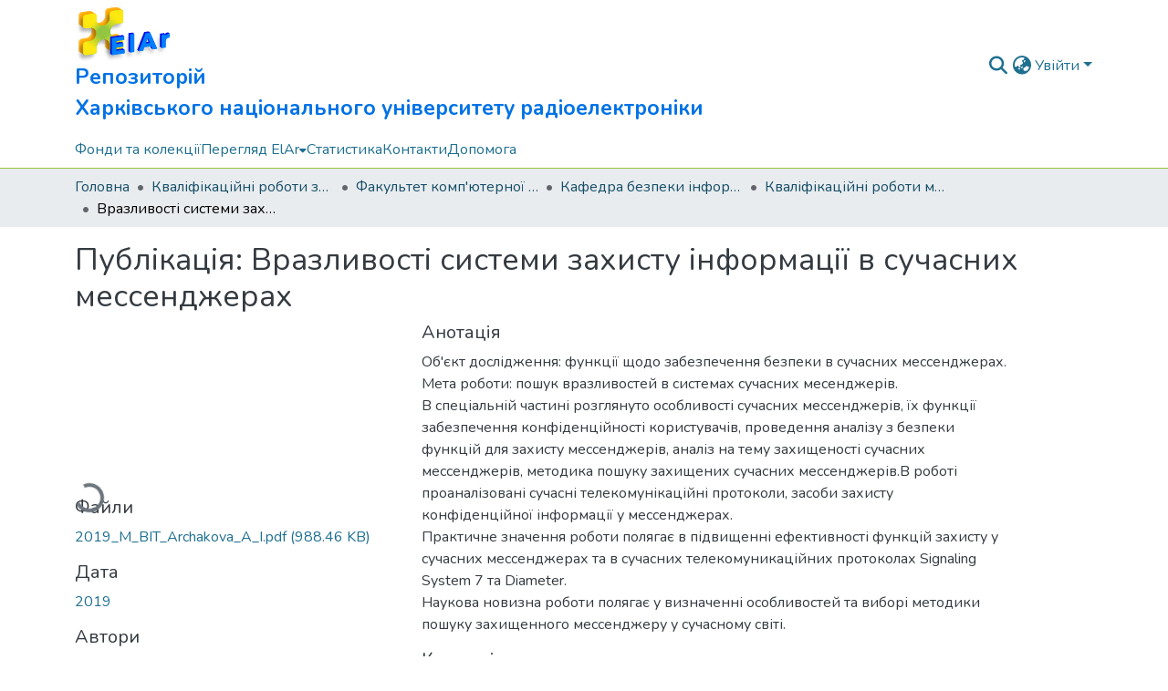

--- FILE ---
content_type: text/html; charset=utf-8
request_url: https://openarchive.nure.ua/items/4699dc43-7bc7-4608-a9c6-fec6f14eed24
body_size: 90649
content:
<!DOCTYPE html><html data-critters-container="" lang="uk"><head>
  <meta charset="UTF-8">
  <base href="/">
  <title>Вразливості системи захисту інформації в сучасних мессенджерах</title>
  <meta name="viewport" content="width=device-width,minimum-scale=1">
  <meta http-equiv="cache-control" content="no-store">
<link rel="stylesheet" href="styles.cf390c6bfbe7555f.css" media="print" onload="this.media='all'"><noscript><link rel="stylesheet" href="styles.cf390c6bfbe7555f.css"></noscript><link rel="stylesheet" type="text/css" class="theme-css" href="nure-theme.css"><link rel="icon" href="assets/nure/images/favicons/favicon.ico" sizes="any" class="theme-head-tag"><link rel="icon" href="assets/nure/images/favicons/favicon.svg" type="image/svg+xml" class="theme-head-tag"><link rel="apple-touch-icon" href="assets/nure/images/favicons/apple-touch-icon.png" class="theme-head-tag"><link rel="manifest" href="assets/nure/images/favicons/manifest.webmanifest" class="theme-head-tag"><meta name="Generator" content="DSpace 9.1"><meta name="title" content="Вразливості системи захисту інформації в сучасних мессенджерах"><meta name="description" content="Об'єкт дослідження: функції щодо забезпечення безпеки в сучасних мессенджерах.
Мета роботи: пошук вразливостей в системах сучасних месенджерів.
В спеціальній частині розглянуто особливості сучасних мессенджерів, їх функції забезпечення конфіденційності користувачів, проведення аналізу з безпеки функцій для захисту мессенджерів, аналіз на тему захищеності сучасних мессенджерів, методика пошуку захищених сучасних мессенджерів.В роботі проаналізовані сучасні телекомунікаційні протоколи, засоби захисту конфіденційної інформації у мессенджерах.
Практичне значення роботи полягає в підвищенні ефективності функцій захисту у сучасних мессенджерах та в сучасних телекомуникаційних протоколах Signaling System 7 та Diameter.
Наукова новизна роботи полягає у визначенні особливостей та виборі методики пошуку захищенного мессенджеру у сучасному світі."><meta name="citation_title" content="Вразливості системи захисту інформації в сучасних мессенджерах"><meta name="citation_author" content="Арчакова, А. І."><meta name="citation_publication_date" content="2019"><meta name="citation_language" content="uk"><meta name="citation_keywords" content="безпека інформації; інформаційні технології; кібербезпека; інформаційні ресурси; мессенджери; наскрізне шифрування"><meta name="citation_abstract_html_url" content="http://openarchive.nure.ua/handle/document/10792"><style ng-app-id="dspace-angular">#skip-to-main-content[_ngcontent-dspace-angular-c3074528159]{position:absolute;top:-40px;left:0;opacity:0;transition:opacity .3s;z-index:calc(var(--ds-nav-z-index) + 1);border-top-left-radius:0;border-top-right-radius:0;border-bottom-left-radius:0}#skip-to-main-content[_ngcontent-dspace-angular-c3074528159]:focus{opacity:1;top:0}</style><style ng-app-id="dspace-angular">.notifications-wrapper{z-index:var(--bs-zindex-popover);text-align:right;overflow-wrap:break-word;word-wrap:break-word;-ms-word-break:break-all;word-break:break-all;word-break:break-word;hyphens:auto}.notifications-wrapper .notification{display:block}.notifications-wrapper.left{left:0}.notifications-wrapper.top{top:0}.notifications-wrapper.right{right:0}.notifications-wrapper.bottom{bottom:0}.notifications-wrapper.center{left:50%;transform:translate(-50%)}.notifications-wrapper.middle{top:50%;transform:translateY(-50%)}.notifications-wrapper.middle.center{transform:translate(-50%,-50%)}@media screen and (max-width: 576px){.notifications-wrapper{width:auto;left:0;right:0}}
</style><style ng-app-id="dspace-angular">.live-region[_ngcontent-dspace-angular-c315870698]{position:fixed;bottom:0;left:0;right:0;padding-left:60px;height:90px;line-height:18px;color:var(--bs-white);background-color:var(--bs-dark);opacity:.94;z-index:var(--ds-live-region-z-index)}</style><style ng-app-id="dspace-angular">[_nghost-dspace-angular-c2823412475]{position:fixed;left:0;top:0;z-index:var(--ds-sidebar-z-index)}[_nghost-dspace-angular-c2823412475]   nav#admin-sidebar[_ngcontent-dspace-angular-c2823412475]{max-width:var(--ds-admin-sidebar-fixed-element-width);display:flex;flex-direction:column;flex-wrap:nowrap}[_nghost-dspace-angular-c2823412475]   nav#admin-sidebar[_ngcontent-dspace-angular-c2823412475]   div#sidebar-top-level-items-container[_ngcontent-dspace-angular-c2823412475]{flex:1 1 auto;overflow-x:hidden;overflow-y:auto}[_nghost-dspace-angular-c2823412475]   nav#admin-sidebar[_ngcontent-dspace-angular-c2823412475]   div#sidebar-top-level-items-container[_ngcontent-dspace-angular-c2823412475]::-webkit-scrollbar{width:var(--ds-dark-scrollbar-width);height:3px}[_nghost-dspace-angular-c2823412475]   nav#admin-sidebar[_ngcontent-dspace-angular-c2823412475]   div#sidebar-top-level-items-container[_ngcontent-dspace-angular-c2823412475]::-webkit-scrollbar-button{background-color:var(--ds-dark-scrollbar-bg)}[_nghost-dspace-angular-c2823412475]   nav#admin-sidebar[_ngcontent-dspace-angular-c2823412475]   div#sidebar-top-level-items-container[_ngcontent-dspace-angular-c2823412475]::-webkit-scrollbar-track{background-color:var(--ds-dark-scrollbar-alt-bg)}[_nghost-dspace-angular-c2823412475]   nav#admin-sidebar[_ngcontent-dspace-angular-c2823412475]   div#sidebar-top-level-items-container[_ngcontent-dspace-angular-c2823412475]::-webkit-scrollbar-track-piece{background-color:var(--ds-dark-scrollbar-bg)}[_nghost-dspace-angular-c2823412475]   nav#admin-sidebar[_ngcontent-dspace-angular-c2823412475]   div#sidebar-top-level-items-container[_ngcontent-dspace-angular-c2823412475]::-webkit-scrollbar-thumb{height:50px;background-color:var(--ds-dark-scrollbar-fg);border-radius:3px}[_nghost-dspace-angular-c2823412475]   nav#admin-sidebar[_ngcontent-dspace-angular-c2823412475]   div#sidebar-top-level-items-container[_ngcontent-dspace-angular-c2823412475]::-webkit-scrollbar-corner{background-color:var(--ds-dark-scrollbar-alt-bg)}[_nghost-dspace-angular-c2823412475]   nav#admin-sidebar[_ngcontent-dspace-angular-c2823412475]   div#sidebar-top-level-items-container[_ngcontent-dspace-angular-c2823412475]::-webkit-resizer{background-color:var(--ds-dark-scrollbar-bg)}[_nghost-dspace-angular-c2823412475]   nav#admin-sidebar[_ngcontent-dspace-angular-c2823412475]   img#admin-sidebar-logo[_ngcontent-dspace-angular-c2823412475]{height:var(--ds-admin-sidebar-logo-height)}[_nghost-dspace-angular-c2823412475]   nav#admin-sidebar[_ngcontent-dspace-angular-c2823412475]     .sidebar-full-width-container{width:100%;padding-left:0;padding-right:0;margin-left:0;margin-right:0}[_nghost-dspace-angular-c2823412475]   nav#admin-sidebar[_ngcontent-dspace-angular-c2823412475]     .sidebar-item{padding-top:var(--ds-admin-sidebar-item-padding);padding-bottom:var(--ds-admin-sidebar-item-padding)}[_nghost-dspace-angular-c2823412475]   nav#admin-sidebar[_ngcontent-dspace-angular-c2823412475]     .sidebar-section-wrapper{display:flex;flex-direction:row;flex-wrap:nowrap;align-items:stretch}[_nghost-dspace-angular-c2823412475]   nav#admin-sidebar[_ngcontent-dspace-angular-c2823412475]     .sidebar-section-wrapper>.sidebar-fixed-element-wrapper{min-width:var(--ds-admin-sidebar-fixed-element-width);flex:1 1 auto;display:flex;flex-direction:row;justify-content:center;align-items:center}[_nghost-dspace-angular-c2823412475]   nav#admin-sidebar[_ngcontent-dspace-angular-c2823412475]     .sidebar-section-wrapper>.sidebar-collapsible-element-outer-wrapper{display:flex;flex-wrap:wrap;justify-content:flex-end;max-width:calc(100% - var(--ds-admin-sidebar-fixed-element-width));padding-left:var(--ds-dark-scrollbar-width);overflow-x:hidden}[_nghost-dspace-angular-c2823412475]   nav#admin-sidebar[_ngcontent-dspace-angular-c2823412475]     .sidebar-section-wrapper>.sidebar-collapsible-element-outer-wrapper>.sidebar-collapsible-element-inner-wrapper{min-width:calc(var(--ds-admin-sidebar-collapsible-element-width) - var(--ds-dark-scrollbar-width));height:100%;padding-right:var(--ds-admin-sidebar-item-padding)}[_nghost-dspace-angular-c2823412475]   nav#admin-sidebar[_ngcontent-dspace-angular-c2823412475]{background-color:var(--ds-admin-sidebar-bg)}[_nghost-dspace-angular-c2823412475]   nav#admin-sidebar[_ngcontent-dspace-angular-c2823412475]    {color:#fff}[_nghost-dspace-angular-c2823412475]   nav#admin-sidebar[_ngcontent-dspace-angular-c2823412475]     a{color:var(--ds-admin-sidebar-link-color);text-decoration:none}[_nghost-dspace-angular-c2823412475]   nav#admin-sidebar[_ngcontent-dspace-angular-c2823412475]     a:hover, [_nghost-dspace-angular-c2823412475]   nav#admin-sidebar[_ngcontent-dspace-angular-c2823412475]     a:focus{color:var(--ds-admin-sidebar-link-hover-color)}[_nghost-dspace-angular-c2823412475]   nav#admin-sidebar[_ngcontent-dspace-angular-c2823412475]   div#sidebar-header-container[_ngcontent-dspace-angular-c2823412475]{background-color:var(--ds-admin-sidebar-header-bg)}[_nghost-dspace-angular-c2823412475]   nav#admin-sidebar[_ngcontent-dspace-angular-c2823412475]   div#sidebar-header-container[_ngcontent-dspace-angular-c2823412475]   .sidebar-fixed-element-wrapper[_ngcontent-dspace-angular-c2823412475]{background-color:var(--ds-admin-sidebar-header-bg)}  .browser-firefox-windows{--ds-dark-scrollbar-width: 20px}</style><style ng-app-id="dspace-angular">@media (max-width: 991.98px){.container[_ngcontent-dspace-angular-c2427527701]{width:100%;max-width:none}}</style><style ng-app-id="dspace-angular">[_nghost-dspace-angular-c1629207273]{position:relative}[_nghost-dspace-angular-c1629207273]   div#header-navbar-wrapper[_ngcontent-dspace-angular-c1629207273]{border-bottom:1px var(--ds-header-navbar-border-bottom-color) solid}</style><style ng-app-id="dspace-angular">@charset "UTF-8";.nav-breadcrumb[_ngcontent-dspace-angular-c3220913268]{background-color:var(--ds-breadcrumb-bg)!important}.breadcrumb[_ngcontent-dspace-angular-c3220913268]{border-radius:0;padding-bottom:calc(var(--ds-content-spacing) / 2);padding-top:calc(var(--ds-content-spacing) / 2);background-color:var(--ds-breadcrumb-bg)!important;padding-left:calc(var(--bs-spacer) * .75);padding-right:calc(var(--bs-spacer) * .75)}li.breadcrumb-item[_ngcontent-dspace-angular-c3220913268]{display:flex}.breadcrumb-item-limiter[_ngcontent-dspace-angular-c3220913268]{display:inline-block;max-width:var(--ds-breadcrumb-max-length)}.breadcrumb-item-limiter[_ngcontent-dspace-angular-c3220913268] > *[_ngcontent-dspace-angular-c3220913268]{max-width:100%;display:block}li.breadcrumb-item[_ngcontent-dspace-angular-c3220913268]   a[_ngcontent-dspace-angular-c3220913268]{color:var(--ds-breadcrumb-link-color)}li.breadcrumb-item.active[_ngcontent-dspace-angular-c3220913268]{color:var(--ds-breadcrumb-link-active-color)}.breadcrumb-item[_ngcontent-dspace-angular-c3220913268] + .breadcrumb-item[_ngcontent-dspace-angular-c3220913268]:before{display:block;content:"\2022"!important}</style><style ng-app-id="dspace-angular">[_nghost-dspace-angular-c3402839075]   footer[_ngcontent-dspace-angular-c3402839075]{background-color:var(--ds-footer-bg);text-align:center;z-index:var(--ds-footer-z-index);border-top:var(--ds-footer-border);padding:var(--ds-footer-padding)}[_nghost-dspace-angular-c3402839075]   footer[_ngcontent-dspace-angular-c3402839075]   p[_ngcontent-dspace-angular-c3402839075]{margin:0}[_nghost-dspace-angular-c3402839075]   footer[_ngcontent-dspace-angular-c3402839075]   div[_ngcontent-dspace-angular-c3402839075] > img[_ngcontent-dspace-angular-c3402839075]{height:var(--ds-footer-logo-height)}[_nghost-dspace-angular-c3402839075]   footer[_ngcontent-dspace-angular-c3402839075]   .top-footer[_ngcontent-dspace-angular-c3402839075]{background-color:var(--ds-top-footer-bg);padding:var(--ds-footer-padding);margin:calc(var(--ds-footer-padding) * -1)}[_nghost-dspace-angular-c3402839075]   footer[_ngcontent-dspace-angular-c3402839075]   .bottom-footer[_ngcontent-dspace-angular-c3402839075]   .notify-enabled[_ngcontent-dspace-angular-c3402839075]{position:relative;margin-top:4px}[_nghost-dspace-angular-c3402839075]   footer[_ngcontent-dspace-angular-c3402839075]   .bottom-footer[_ngcontent-dspace-angular-c3402839075]   .notify-enabled[_ngcontent-dspace-angular-c3402839075]   .coar-notify-support-route[_ngcontent-dspace-angular-c3402839075]{padding:0 calc(var(--bs-spacer) / 2);color:inherit}[_nghost-dspace-angular-c3402839075]   footer[_ngcontent-dspace-angular-c3402839075]   .bottom-footer[_ngcontent-dspace-angular-c3402839075]   .notify-enabled[_ngcontent-dspace-angular-c3402839075]   .n-coar[_ngcontent-dspace-angular-c3402839075]{height:var(--ds-footer-n-coar-height);margin-bottom:8.5px}@media screen and (min-width: 768px){[_nghost-dspace-angular-c3402839075]   footer[_ngcontent-dspace-angular-c3402839075]   .bottom-footer[_ngcontent-dspace-angular-c3402839075]   .notify-enabled[_ngcontent-dspace-angular-c3402839075]{position:absolute;bottom:4px;right:0}}[_nghost-dspace-angular-c3402839075]   footer[_ngcontent-dspace-angular-c3402839075]   .bottom-footer[_ngcontent-dspace-angular-c3402839075]   ul[_ngcontent-dspace-angular-c3402839075]   li[_ngcontent-dspace-angular-c3402839075]{display:inline-flex}[_nghost-dspace-angular-c3402839075]   footer[_ngcontent-dspace-angular-c3402839075]   .bottom-footer[_ngcontent-dspace-angular-c3402839075]   ul[_ngcontent-dspace-angular-c3402839075]   li[_ngcontent-dspace-angular-c3402839075]   a[_ngcontent-dspace-angular-c3402839075], [_nghost-dspace-angular-c3402839075]   footer[_ngcontent-dspace-angular-c3402839075]   .bottom-footer[_ngcontent-dspace-angular-c3402839075]   ul[_ngcontent-dspace-angular-c3402839075]   li[_ngcontent-dspace-angular-c3402839075]   .btn-link[_ngcontent-dspace-angular-c3402839075]{padding:0 calc(var(--bs-spacer) / 2);color:inherit;font-size:.875em}[_nghost-dspace-angular-c3402839075]   footer[_ngcontent-dspace-angular-c3402839075]   .bottom-footer[_ngcontent-dspace-angular-c3402839075]   ul[_ngcontent-dspace-angular-c3402839075]   li[_ngcontent-dspace-angular-c3402839075]   a[_ngcontent-dspace-angular-c3402839075]:focus, [_nghost-dspace-angular-c3402839075]   footer[_ngcontent-dspace-angular-c3402839075]   .bottom-footer[_ngcontent-dspace-angular-c3402839075]   ul[_ngcontent-dspace-angular-c3402839075]   li[_ngcontent-dspace-angular-c3402839075]   .btn-link[_ngcontent-dspace-angular-c3402839075]:focus{box-shadow:none;text-decoration:underline}[_nghost-dspace-angular-c3402839075]   footer[_ngcontent-dspace-angular-c3402839075]   .bottom-footer[_ngcontent-dspace-angular-c3402839075]   ul[_ngcontent-dspace-angular-c3402839075]   li[_ngcontent-dspace-angular-c3402839075]   a[_ngcontent-dspace-angular-c3402839075]:focus-visible, [_nghost-dspace-angular-c3402839075]   footer[_ngcontent-dspace-angular-c3402839075]   .bottom-footer[_ngcontent-dspace-angular-c3402839075]   ul[_ngcontent-dspace-angular-c3402839075]   li[_ngcontent-dspace-angular-c3402839075]   .btn-link[_ngcontent-dspace-angular-c3402839075]:focus-visible{box-shadow:0 0 0 .2rem #ffffff80}[_nghost-dspace-angular-c3402839075]   footer[_ngcontent-dspace-angular-c3402839075]   .bottom-footer[_ngcontent-dspace-angular-c3402839075]   ul[_ngcontent-dspace-angular-c3402839075]   li[_ngcontent-dspace-angular-c3402839075]:not(:last-child):after{content:"";border-right:1px var(--bs-secondary) solid}[_nghost-dspace-angular-c3402839075]   footer[_ngcontent-dspace-angular-c3402839075]   .btn[_ngcontent-dspace-angular-c3402839075]{box-shadow:none}</style><style ng-app-id="dspace-angular">.request-a-copy-access-icon[_ngcontent-dspace-angular-c676989622]{margin-right:4px;color:var(--bs-success)}.request-a-copy-access-error-icon[_ngcontent-dspace-angular-c676989622]{margin-right:4px}</style><style ng-app-id="dspace-angular">.source-logo[_ngcontent-dspace-angular-c3375253108]{max-height:var(--ds-header-logo-height)}.source-logo-container[_ngcontent-dspace-angular-c3375253108]{width:var(--ds-qa-logo-width);display:flex;justify-content:center}.sections-gap[_ngcontent-dspace-angular-c3375253108]{gap:1rem}</style><style ng-app-id="dspace-angular">[_nghost-dspace-angular-c46866287]{width:100%}</style><style ng-app-id="dspace-angular">[_nghost-dspace-angular-c148591782]{display:block}ds-listable-object-component-loader[_ngcontent-dspace-angular-c148591782]{margin-bottom:10px;display:block}</style><style ng-app-id="dspace-angular">[_nghost-dspace-angular-c2321474845]   .simple-view-element[_ngcontent-dspace-angular-c2321474845]{margin-bottom:15px}[_nghost-dspace-angular-c2321474845]   .simple-view-element-header[_ngcontent-dspace-angular-c2321474845]{font-size:1.25rem}</style><style ng-app-id="dspace-angular">.limit-width[_ngcontent-dspace-angular-c3220066179]{max-width:var(--ds-thumbnail-max-width)}img[_ngcontent-dspace-angular-c3220066179]{max-width:100%}.outer[_ngcontent-dspace-angular-c3220066179]{position:relative}.outer[_ngcontent-dspace-angular-c3220066179]:before{display:block;content:"";width:100%;padding-top:141.4285714286%}.outer[_ngcontent-dspace-angular-c3220066179] > .inner[_ngcontent-dspace-angular-c3220066179]{position:absolute;inset:0}.outer[_ngcontent-dspace-angular-c3220066179] > .inner[_ngcontent-dspace-angular-c3220066179] > .thumbnail-placeholder[_ngcontent-dspace-angular-c3220066179]{background:var(--ds-thumbnail-placeholder-background);border:var(--ds-thumbnail-placeholder-border);color:var(--ds-thumbnail-placeholder-color);font-weight:700}.outer[_ngcontent-dspace-angular-c3220066179] > .inner[_ngcontent-dspace-angular-c3220066179] > .centered[_ngcontent-dspace-angular-c3220066179]{width:100%;height:100%;display:flex;justify-content:center;align-items:center;text-align:center}</style><style ng-app-id="dspace-angular">[_nghost-dspace-angular-c1186799475]   header[_ngcontent-dspace-angular-c1186799475]{background-color:var(--ds-header-bg)}[_nghost-dspace-angular-c1186799475]   .navbar-brand[_ngcontent-dspace-angular-c1186799475]   img[_ngcontent-dspace-angular-c1186799475]{max-height:var(--ds-header-logo-height);max-width:100%}[_nghost-dspace-angular-c1186799475]   .navbar-toggler[_ngcontent-dspace-angular-c1186799475]{border:none;color:var(--ds-header-icon-color)}[_nghost-dspace-angular-c1186799475]   .navbar-toggler[_ngcontent-dspace-angular-c1186799475]:hover, [_nghost-dspace-angular-c1186799475]   .navbar-toggler[_ngcontent-dspace-angular-c1186799475]:focus{color:var(--ds-header-icon-color-hover)}[_nghost-dspace-angular-c1186799475]   .navbar-toggler[_ngcontent-dspace-angular-c1186799475]   .toggler-icon[_ngcontent-dspace-angular-c1186799475]{width:1.5em;height:1.5em;line-height:1.5}[_nghost-dspace-angular-c1186799475]   .navbar[_ngcontent-dspace-angular-c1186799475], [_nghost-dspace-angular-c1186799475]   div[role=toolbar][_ngcontent-dspace-angular-c1186799475]{display:flex;gap:calc(var(--bs-spacer) / 3);align-items:center}[_nghost-dspace-angular-c1186799475]   .title[_ngcontent-dspace-angular-c1186799475]{float:inline-end;font-size:23px;max-width:700px}[_nghost-dspace-angular-c1186799475]   .pretty[_ngcontent-dspace-angular-c1186799475]{text-wrap:pretty}</style><style ng-app-id="dspace-angular">.ds-context-help-toggle[_ngcontent-dspace-angular-c2426259484]{color:var(--ds-header-icon-color);background-color:var(--ds-header-bg)}.ds-context-help-toggle[_ngcontent-dspace-angular-c2426259484]:hover, .ds-context-help-toggle[_ngcontent-dspace-angular-c2426259484]:focus{color:var(--ds-header-icon-color-hover)}</style><style ng-app-id="dspace-angular">[_nghost-dspace-angular-c3373643453]{--ds-expandable-navbar-height: auto}[_nghost-dspace-angular-c3373643453]   nav.navbar[_ngcontent-dspace-angular-c3373643453]{background-color:var(--ds-navbar-bg);align-items:baseline;padding:0}@media screen and (max-width: 767.98px){[_nghost-dspace-angular-c3373643453]   .navbar[_ngcontent-dspace-angular-c3373643453]{width:100vw;background-color:var(--bs-white);position:absolute;overflow:hidden;height:0;z-index:var(--ds-nav-z-index)}[_nghost-dspace-angular-c3373643453]   .navbar.open[_ngcontent-dspace-angular-c3373643453]{height:auto;min-height:100vh;border-bottom:1px var(--ds-header-navbar-border-bottom-color) solid}}@media screen and (min-width: 768px){[_nghost-dspace-angular-c3373643453]   .reset-padding-md[_ngcontent-dspace-angular-c3373643453]{margin-left:calc(var(--bs-spacer) / -1);margin-right:calc(var(--bs-spacer) / -1)}}@media screen and (max-width: 767.98px){[_nghost-dspace-angular-c3373643453]   .navbar-expand-md.navbar-container[_ngcontent-dspace-angular-c3373643453]{padding:0}[_nghost-dspace-angular-c3373643453]   .navbar-expand-md.navbar-container[_ngcontent-dspace-angular-c3373643453] > .navbar-inner-container[_ngcontent-dspace-angular-c3373643453]{padding:0 var(--bs-spacer)}}[_nghost-dspace-angular-c3373643453]   #main-navbar[_ngcontent-dspace-angular-c3373643453]     .ds-menu-item, [_nghost-dspace-angular-c3373643453]   #main-navbar[_ngcontent-dspace-angular-c3373643453]     .ds-menu-toggler-wrapper{white-space:nowrap;text-decoration:none}[_nghost-dspace-angular-c3373643453]   #main-navbar[_ngcontent-dspace-angular-c3373643453]     .dropdown-menu{padding:.5rem!important}[_nghost-dspace-angular-c3373643453]   #main-navbar[_ngcontent-dspace-angular-c3373643453]     .ds-menu-item{display:block;color:var(--ds-navbar-link-color);padding:.5rem 0}[_nghost-dspace-angular-c3373643453]   #main-navbar[_ngcontent-dspace-angular-c3373643453]     .ds-menu-item:hover, [_nghost-dspace-angular-c3373643453]   #main-navbar[_ngcontent-dspace-angular-c3373643453]     .ds-menu-item:focus{color:var(--ds-navbar-link-color-hover)}</style><style ng-app-id="dspace-angular">[_nghost-dspace-angular-c721316482]   .ds-menu-item[_ngcontent-dspace-angular-c721316482]{display:inline-block}</style><style ng-app-id="dspace-angular">.loader[_ngcontent-dspace-angular-c2175481120]{margin:0 25px}span[_ngcontent-dspace-angular-c2175481120]{display:block;margin:0 auto}span[class*=l-][_ngcontent-dspace-angular-c2175481120]{height:4px;width:4px;background:#000;display:inline-block;margin:12px 2px;border-radius:100%;-webkit-border-radius:100%;-moz-border-radius:100%;-webkit-animation:_ngcontent-dspace-angular-c2175481120_loader 2s infinite;-webkit-animation-timing-function:cubic-bezier(.03,.615,.995,.415);-webkit-animation-fill-mode:both;-moz-animation:loader 2s infinite;-moz-animation-timing-function:cubic-bezier(.03,.615,.995,.415);-moz-animation-fill-mode:both;-ms-animation:loader 2s infinite;-ms-animation-timing-function:cubic-bezier(.03,.615,.995,.415);-ms-animation-fill-mode:both;animation:_ngcontent-dspace-angular-c2175481120_loader 2s infinite;animation-timing-function:cubic-bezier(.03,.615,.995,.415);animation-fill-mode:both}span.l-1[_ngcontent-dspace-angular-c2175481120]{animation-delay:1s;-ms-animation-delay:1s;-moz-animation-delay:1s}span.l-2[_ngcontent-dspace-angular-c2175481120]{animation-delay:.9s;-ms-animation-delay:.9s;-moz-animation-delay:.9s}span.l-3[_ngcontent-dspace-angular-c2175481120]{animation-delay:.8s;-ms-animation-delay:.8s;-moz-animation-delay:.8s}span.l-4[_ngcontent-dspace-angular-c2175481120]{animation-delay:.7s;-ms-animation-delay:.7s;-moz-animation-delay:.7s}span.l-5[_ngcontent-dspace-angular-c2175481120]{animation-delay:.6s;-ms-animation-delay:.6s;-moz-animation-delay:.6s}span.l-6[_ngcontent-dspace-angular-c2175481120]{animation-delay:.5s;-ms-animation-delay:.5s;-moz-animation-delay:.5s}span.l-7[_ngcontent-dspace-angular-c2175481120]{animation-delay:.4s;-ms-animation-delay:.4s;-moz-animation-delay:.4s}span.l-8[_ngcontent-dspace-angular-c2175481120]{animation-delay:.3s;-ms-animation-delay:.3s;-moz-animation-delay:.3s}span.l-9[_ngcontent-dspace-angular-c2175481120]{animation-delay:.2s;-ms-animation-delay:.2s;-moz-animation-delay:.2s}span.l-9[_ngcontent-dspace-angular-c2175481120]{animation-delay:.1s;-ms-animation-delay:.1s;-moz-animation-delay:.1s}span.l-10[_ngcontent-dspace-angular-c2175481120]{animation-delay:0s;-ms-animation-delay:0s;-moz-animation-delay:0s}@keyframes _ngcontent-dspace-angular-c2175481120_loader{0%{transform:translate(-30px);opacity:0}25%{opacity:1}50%{transform:translate(30px);opacity:0}to{opacity:0}}.spinner[_ngcontent-dspace-angular-c2175481120]{color:var(--bs-gray-600)}</style><style ng-app-id="dspace-angular">input[type=text][_ngcontent-dspace-angular-c3677298140]{margin-top:calc(-.3 * var(--bs-font-size-base));background-color:#fff!important;border-color:var(--ds-header-icon-color);right:0}input[type=text].collapsed[_ngcontent-dspace-angular-c3677298140]{opacity:0}.submit-icon[_ngcontent-dspace-angular-c3677298140]{cursor:pointer;position:sticky;top:0;border:0!important;color:var(--ds-header-icon-color)}.submit-icon[_ngcontent-dspace-angular-c3677298140]:hover, .submit-icon[_ngcontent-dspace-angular-c3677298140]:focus{color:var(--ds-header-icon-color-hover)}@media screen and (max-width: 768px){.query[_ngcontent-dspace-angular-c3677298140]:focus{max-width:250px!important;width:40vw!important}}</style><style ng-app-id="dspace-angular">.dropdown-toggle[_ngcontent-dspace-angular-c2383640043]:after{display:none}.dropdown-toggle[_ngcontent-dspace-angular-c2383640043]{color:var(--ds-header-icon-color)}.dropdown-toggle[_ngcontent-dspace-angular-c2383640043]:hover, .dropdown-toggle[_ngcontent-dspace-angular-c2383640043]:focus{color:var(--ds-header-icon-color-hover)}.dropdown-item[_ngcontent-dspace-angular-c2383640043]{cursor:pointer}</style><style ng-app-id="dspace-angular">#loginDropdownMenu[_ngcontent-dspace-angular-c4228636223], #logoutDropdownMenu[_ngcontent-dspace-angular-c4228636223]{min-width:330px;z-index:1002}#loginDropdownMenu[_ngcontent-dspace-angular-c4228636223]{min-height:75px}.dropdown-item.active[_ngcontent-dspace-angular-c4228636223], .dropdown-item[_ngcontent-dspace-angular-c4228636223]:active, .dropdown-item[_ngcontent-dspace-angular-c4228636223]:hover, .dropdown-item[_ngcontent-dspace-angular-c4228636223]:focus{background-color:#0000!important}.loginLink[_ngcontent-dspace-angular-c4228636223], .dropdownLogin[_ngcontent-dspace-angular-c4228636223], .logoutLink[_ngcontent-dspace-angular-c4228636223], .dropdownLogout[_ngcontent-dspace-angular-c4228636223]{color:var(--ds-header-icon-color)}.loginLink[_ngcontent-dspace-angular-c4228636223]:hover, .loginLink[_ngcontent-dspace-angular-c4228636223]:focus, .dropdownLogin[_ngcontent-dspace-angular-c4228636223]:hover, .dropdownLogin[_ngcontent-dspace-angular-c4228636223]:focus, .logoutLink[_ngcontent-dspace-angular-c4228636223]:hover, .logoutLink[_ngcontent-dspace-angular-c4228636223]:focus, .dropdownLogout[_ngcontent-dspace-angular-c4228636223]:hover, .dropdownLogout[_ngcontent-dspace-angular-c4228636223]:focus{color:var(--ds-header-icon-color-hover)}.dropdownLogin[_ngcontent-dspace-angular-c4228636223]:not(:focus-visible).active, .dropdownLogin[_ngcontent-dspace-angular-c4228636223]:not(:focus-visible):active, .dropdownLogin[_ngcontent-dspace-angular-c4228636223]:not(:focus-visible).active:focus, .dropdownLogin[_ngcontent-dspace-angular-c4228636223]:not(:focus-visible):active:focus, .dropdownLogout[_ngcontent-dspace-angular-c4228636223]:not(:focus-visible).active, .dropdownLogout[_ngcontent-dspace-angular-c4228636223]:not(:focus-visible):active, .dropdownLogout[_ngcontent-dspace-angular-c4228636223]:not(:focus-visible).active:focus, .dropdownLogout[_ngcontent-dspace-angular-c4228636223]:not(:focus-visible):active:focus{box-shadow:unset}.dropdown-toggle[_ngcontent-dspace-angular-c4228636223]:after{margin-left:0}</style><style ng-app-id="dspace-angular">.login-container[_ngcontent-dspace-angular-c2376445516]{max-width:350px}a[_ngcontent-dspace-angular-c2376445516]{white-space:normal;padding:.25rem .75rem}</style><style ng-app-id="dspace-angular">[_nghost-dspace-angular-c4026808668]     .card{margin-bottom:var(--ds-submission-sections-margin-bottom);overflow:unset}.section-focus[_ngcontent-dspace-angular-c4026808668]{border-radius:var(--bs-border-radius);box-shadow:var(--bs-btn-focus-box-shadow)}[_nghost-dspace-angular-c4026808668]     .card:first-of-type{border-bottom:var(--bs-card-border-width) solid var(--bs-card-border-color)!important;border-bottom-left-radius:var(--bs-card-border-radius)!important;border-bottom-right-radius:var(--bs-card-border-radius)!important}[_nghost-dspace-angular-c4026808668]     .card-header button{box-shadow:none!important;width:100%}</style><style ng-app-id="dspace-angular">.form-login[_ngcontent-dspace-angular-c1513559031]   .form-control[_ngcontent-dspace-angular-c1513559031]:focus{z-index:2}.form-login[_ngcontent-dspace-angular-c1513559031]   input[type=email][_ngcontent-dspace-angular-c1513559031]{margin-bottom:-1px;border-bottom-right-radius:0;border-bottom-left-radius:0}.form-login[_ngcontent-dspace-angular-c1513559031]   input[type=password][_ngcontent-dspace-angular-c1513559031]{border-top-left-radius:0;border-top-right-radius:0}.dropdown-item[_ngcontent-dspace-angular-c1513559031]{white-space:normal;padding:.25rem .75rem}</style><style ng-app-id="dspace-angular">.btn-dark[_ngcontent-dspace-angular-c2003421933]{background-color:var(--ds-admin-sidebar-bg)}.dso-button-menu[_ngcontent-dspace-angular-c2003421933]{overflow:hidden}.dso-button-menu[_ngcontent-dspace-angular-c2003421933]   .dropdown-toggle[_ngcontent-dspace-angular-c2003421933]:after{content:"";width:0;height:0;border-style:solid;border-width:12px 12px 0 0;border-color:rgba(0,0,0,0) #627a91 rgba(0,0,0,0) rgba(0,0,0,0);border-bottom-right-radius:var(--bs-btn-border-radius-sm);right:0;bottom:0;position:absolute;overflow:hidden}ul.dropdown-menu[_ngcontent-dspace-angular-c2003421933]{background-color:var(--ds-admin-sidebar-bg);color:#fff}ul.dropdown-menu[_ngcontent-dspace-angular-c2003421933]     a{color:#fff}ul.dropdown-menu[_ngcontent-dspace-angular-c2003421933]     a.disabled{color:var(--bs-btn-link-disabled-color)}ul.dropdown-menu[_ngcontent-dspace-angular-c2003421933]   .disabled[_ngcontent-dspace-angular-c2003421933]{color:var(--bs-btn-link-disabled-color)}.dso-edit-menu-dropdown[_ngcontent-dspace-angular-c2003421933]{max-width:min(600px,75vw)}</style><style ng-app-id="dspace-angular">[_nghost-dspace-angular-c3185126158]   .ds-menu-item-wrapper[_ngcontent-dspace-angular-c3185126158]{position:relative}[_nghost-dspace-angular-c3185126158]   .dropdown-menu[_ngcontent-dspace-angular-c3185126158]{overflow:hidden;min-width:100%;top:100%;border:0;background-color:var(--ds-expandable-navbar-bg)}@media (min-width: 768px){[_nghost-dspace-angular-c3185126158]   .dropdown-menu[_ngcontent-dspace-angular-c3185126158]{border-top-left-radius:0;border-top-right-radius:0;background-color:var(--ds-navbar-dropdown-bg)}}[_nghost-dspace-angular-c3185126158]   .toggle-menu-icon[_ngcontent-dspace-angular-c3185126158], [_nghost-dspace-angular-c3185126158]   .toggle-menu-icon[_ngcontent-dspace-angular-c3185126158]:hover{text-decoration:none}</style><style ng-app-id="dspace-angular">[_nghost-dspace-angular-c830142487]   .ds-menu-item[_ngcontent-dspace-angular-c830142487]{display:inline-block}</style><link href="https://openarchive.nure.ua/bitstreams/e11382b6-ddac-4848-86e4-fcd5e7ca6ad4/download" rel="item" type="application/pdf"><link href="https://openarchive.nure.ua/signposting/describedby/4699dc43-7bc7-4608-a9c6-fec6f14eed24" rel="describedby" type="application/vnd.datacite.datacite+xml"><link href="http://openarchive.nure.ua/handle/document/10792" rel="cite-as"><link href="https://openarchive.nure.ua/signposting/linksets/4699dc43-7bc7-4608-a9c6-fec6f14eed24" rel="linkset" type="application/linkset"><link href="https://openarchive.nure.ua/signposting/linksets/4699dc43-7bc7-4608-a9c6-fec6f14eed24/json" rel="linkset" type="application/linkset+json"><link href="https://schema.org/AboutPage" rel="type"><link href="https://schema.org/CreativeWork" rel="type"><meta name="citation_pdf_url" content="https://openarchive.nure.ua/bitstreams/e11382b6-ddac-4848-86e4-fcd5e7ca6ad4/download"><style ng-app-id="dspace-angular">.request-a-copy-access-icon[_ngcontent-dspace-angular-c300052796]{color:var(--bs-success)}.btn-download[_ngcontent-dspace-angular-c300052796]{width:fit-content}</style></head>

<body>
  <ds-app _nghost-dspace-angular-c1010256252="" ng-version="18.2.13" ng-server-context="ssr"><ds-root _ngcontent-dspace-angular-c1010256252="" data-used-theme="nure"><ds-themed-root _nghost-dspace-angular-c3074528159="" class="ng-tns-c3074528159-0 ng-star-inserted"><button _ngcontent-dspace-angular-c3074528159="" id="skip-to-main-content" class="sr-only ng-tns-c3074528159-0"> Перейти до основного вмісту
</button><div _ngcontent-dspace-angular-c3074528159="" class="outer-wrapper ng-tns-c3074528159-0 ng-trigger ng-trigger-slideSidebarPadding" style="padding-left: 0;"><ds-admin-sidebar _ngcontent-dspace-angular-c3074528159="" class="ng-tns-c3074528159-0" data-used-theme="nure"><ds-themed-admin-sidebar _nghost-dspace-angular-c2823412475="" class="ng-tns-c2823412475-1 ng-star-inserted" style=""><!----></ds-themed-admin-sidebar><!----></ds-admin-sidebar><div _ngcontent-dspace-angular-c3074528159="" class="inner-wrapper ng-tns-c3074528159-0"><ds-system-wide-alert-banner _ngcontent-dspace-angular-c3074528159="" class="ng-tns-c3074528159-0" _nghost-dspace-angular-c4054538046=""><!----></ds-system-wide-alert-banner><ds-header-navbar-wrapper _ngcontent-dspace-angular-c3074528159="" class="ng-tns-c3074528159-0" data-used-theme="nure"><ds-themed-header-navbar-wrapper _nghost-dspace-angular-c1629207273="" class="ng-star-inserted" style=""><div _ngcontent-dspace-angular-c1629207273="" id="header-navbar-wrapper" class=""><ds-header _ngcontent-dspace-angular-c1629207273="" data-used-theme="nure"><ds-themed-header _nghost-dspace-angular-c1186799475="" class="ng-star-inserted" style=""><header _ngcontent-dspace-angular-c1186799475=""><div _ngcontent-dspace-angular-c1186799475="" class="container"><div _ngcontent-dspace-angular-c1186799475="" class="d-flex flex-row justify-content-between"><a _ngcontent-dspace-angular-c1186799475="" routerlink="/home" role="button" tabindex="0" class="navbar-brand my-2" href="/home"><img _ngcontent-dspace-angular-c1186799475="" src="assets/nure/images/dspace-logo.svg" alt="Логотип репозиторію"><div _ngcontent-dspace-angular-c1186799475="" class="title pretty"><span _ngcontent-dspace-angular-c1186799475="" style="color: #0172e6;"><b _ngcontent-dspace-angular-c1186799475="">Репозиторій</b></span><br _ngcontent-dspace-angular-c1186799475=""><span _ngcontent-dspace-angular-c1186799475="" style="color: #0172e6;"><b _ngcontent-dspace-angular-c1186799475="">Харківського національного університету радіоелектроніки</b></span></div></a><div _ngcontent-dspace-angular-c1186799475="" class="navbar navbar-light navbar-expand-md flex-shrink-0 px-0"><ds-search-navbar _ngcontent-dspace-angular-c1186799475="" data-used-theme="nure"><ds-themed-search-navbar _nghost-dspace-angular-c3677298140="" class="ng-tns-c3677298140-5 ng-star-inserted" style=""><div _ngcontent-dspace-angular-c3677298140="" class="ng-tns-c3677298140-5" title="Пошук"><div _ngcontent-dspace-angular-c3677298140="" class="d-inline-block position-relative ng-tns-c3677298140-5"><form _ngcontent-dspace-angular-c3677298140="" novalidate="" autocomplete="on" class="d-flex ng-tns-c3677298140-5 ng-untouched ng-pristine ng-valid"><input _ngcontent-dspace-angular-c3677298140="" name="query" formcontrolname="query" type="text" class="d-inline-block bg-transparent position-absolute form-control dropdown-menu-end p1 ng-tns-c3677298140-5 display ng-trigger ng-trigger-toggleAnimation ng-untouched ng-pristine ng-valid" placeholder="" tabindex="-1" aria-label="Пошук" value="" style="width: 0; opacity: 0;"><button _ngcontent-dspace-angular-c3677298140="" type="button" tabindex="0" role="button" class="submit-icon btn btn-link btn-link-inline ng-tns-c3677298140-5" aria-label="Виконати пошук"><em _ngcontent-dspace-angular-c3677298140="" class="fas fa-search fa-lg fa-fw ng-tns-c3677298140-5"></em></button></form></div></div></ds-themed-search-navbar><!----></ds-search-navbar><div _ngcontent-dspace-angular-c1186799475="" role="toolbar" aria-label="Панель профілю користувача"><ds-lang-switch _ngcontent-dspace-angular-c1186799475="" data-used-theme="nure"><ds-themed-lang-switch _nghost-dspace-angular-c2383640043="" class="ng-star-inserted" style=""><div _ngcontent-dspace-angular-c2383640043="" ngbdropdown="" display="dynamic" placement="bottom-right" class="navbar-nav ng-star-inserted dropdown"><button _ngcontent-dspace-angular-c2383640043="" role="button" aria-controls="language-menu-list" aria-haspopup="menu" data-bs-toggle="dropdown" ngbdropdowntoggle="" data-test="lang-switch" tabindex="0" class="dropdown-toggle btn btn-link px-0" title="Перемикач мови" aria-label="Перемикач мови" aria-expanded="false"><i _ngcontent-dspace-angular-c2383640043="" class="fas fa-globe-asia fa-lg fa-fw"></i></button><div _ngcontent-dspace-angular-c2383640043="" ngbdropdownmenu="" id="language-menu-list" role="listbox" class="dropdown-menu" aria-label="Перемикач мови"><div _ngcontent-dspace-angular-c2383640043="" tabindex="0" role="option" class="dropdown-item active ng-star-inserted" lang="uk" aria-selected="true"> Українська </div><div _ngcontent-dspace-angular-c2383640043="" tabindex="0" role="option" class="dropdown-item ng-star-inserted" lang="en" aria-selected="false"> English </div><!----></div></div><!----></ds-themed-lang-switch><!----></ds-lang-switch><ds-context-help-toggle _ngcontent-dspace-angular-c1186799475="" _nghost-dspace-angular-c2426259484="" class="d-none"><!----></ds-context-help-toggle><ds-auth-nav-menu _ngcontent-dspace-angular-c1186799475="" data-used-theme="nure"><ds-themed-auth-nav-menu _nghost-dspace-angular-c4228636223="" class="ng-tns-c4228636223-6 ng-star-inserted" style=""><div _ngcontent-dspace-angular-c4228636223="" data-test="auth-nav" class="navbar-nav me-auto ng-tns-c4228636223-6 ng-star-inserted"><div _ngcontent-dspace-angular-c4228636223="" class="nav-item ng-tns-c4228636223-6 ng-star-inserted"><div _ngcontent-dspace-angular-c4228636223="" ngbdropdown="" display="dynamic" placement="bottom-right" class="d-inline-block ng-tns-c4228636223-6 ng-trigger ng-trigger-fadeInOut dropdown"><button _ngcontent-dspace-angular-c4228636223="" role="button" tabindex="0" aria-haspopup="menu" aria-controls="loginDropdownMenu" ngbdropdowntoggle="" class="dropdown-toggle dropdownLogin btn btn-link px-0 ng-tns-c4228636223-6" aria-label="Увійти" aria-expanded="false"> Увійти </button><div _ngcontent-dspace-angular-c4228636223="" id="loginDropdownMenu" ngbdropdownmenu="" role="dialog" aria-modal="true" class="ng-tns-c4228636223-6 dropdown-menu" aria-label="Увійти"><ds-log-in _ngcontent-dspace-angular-c4228636223="" class="ng-tns-c4228636223-6" data-used-theme="nure"><ds-themed-log-in _nghost-dspace-angular-c2376445516="" class="ng-star-inserted"><!----><div _ngcontent-dspace-angular-c2376445516="" class="px-4 py-3 mx-auto login-container ng-star-inserted"><ds-log-in-container _ngcontent-dspace-angular-c2376445516="" _nghost-dspace-angular-c4026808668="" class="ng-star-inserted"><ds-log-in-external-provider _nghost-dspace-angular-c877442361="" class="ng-star-inserted"><button _ngcontent-dspace-angular-c877442361="" role="button" tabindex="0" class="btn btn-lg btn-primary w-100 text-white"><i _ngcontent-dspace-angular-c877442361="" class="fas fa-sign-in-alt"></i> Увійти з ORCID
</button></ds-log-in-external-provider><!----></ds-log-in-container><div _ngcontent-dspace-angular-c2376445516="" class="dropdown-divider my-2 ng-star-inserted"></div><!----><ds-log-in-container _ngcontent-dspace-angular-c2376445516="" _nghost-dspace-angular-c4026808668="" class="ng-star-inserted"><ds-log-in-external-provider _nghost-dspace-angular-c877442361="" class="ng-star-inserted"><button _ngcontent-dspace-angular-c877442361="" role="button" tabindex="0" class="btn btn-lg btn-primary w-100 text-white"><i _ngcontent-dspace-angular-c877442361="" class="fas fa-sign-in-alt"></i> Увійти з Google
</button></ds-log-in-external-provider><!----></ds-log-in-container><div _ngcontent-dspace-angular-c2376445516="" class="dropdown-divider my-2 ng-star-inserted"></div><!----><ds-log-in-container _ngcontent-dspace-angular-c2376445516="" _nghost-dspace-angular-c4026808668="" class="ng-star-inserted"><ds-log-in-password _nghost-dspace-angular-c1513559031="" class="ng-tns-c1513559031-8 ng-star-inserted"><form _ngcontent-dspace-angular-c1513559031="" novalidate="" class="form-login ng-tns-c1513559031-8 ng-untouched ng-pristine ng-invalid"><input _ngcontent-dspace-angular-c1513559031="" autocomplete="username" autofocus="" formcontrolname="email" required="" type="email" class="form-control form-control-lg position-relative ng-tns-c1513559031-8 ng-untouched ng-pristine ng-invalid" placeholder="Адреса електронної пошти" aria-label="Адреса електронної пошти" value=""><input _ngcontent-dspace-angular-c1513559031="" autocomplete="current-password" formcontrolname="password" required="" type="password" class="form-control form-control-lg position-relative mb-3 ng-tns-c1513559031-8 ng-untouched ng-pristine ng-invalid" placeholder="Пароль" aria-label="Пароль" value=""><!----><!----><button _ngcontent-dspace-angular-c1513559031="" type="submit" role="button" tabindex="0" class="btn btn-lg btn-primary w-100 ng-tns-c1513559031-8 disabled" aria-disabled="true"><i _ngcontent-dspace-angular-c1513559031="" class="fas fa-sign-in-alt ng-tns-c1513559031-8"></i> Увійти</button></form><div _ngcontent-dspace-angular-c1513559031="" class="mt-2 ng-tns-c1513559031-8 ng-star-inserted"><a _ngcontent-dspace-angular-c1513559031="" tabindex="0" class="dropdown-item ng-tns-c1513559031-8 ng-star-inserted" href="/register">Зареєструватися</a><!----><a _ngcontent-dspace-angular-c1513559031="" tabindex="0" class="dropdown-item ng-tns-c1513559031-8 ng-star-inserted" href="/forgot">Відновити пароль</a><!----></div><!----></ds-log-in-password><!----></ds-log-in-container><!----><!----></div><!----></ds-themed-log-in><!----></ds-log-in></div></div></div><!----><!----></div><!----><!----></ds-themed-auth-nav-menu><!----></ds-auth-nav-menu><ds-impersonate-navbar _ngcontent-dspace-angular-c1186799475="" class="d-none"><!----></ds-impersonate-navbar></div><!----></div></div></div></header></ds-themed-header><!----></ds-header><ds-navbar _ngcontent-dspace-angular-c1629207273="" data-used-theme="nure"><ds-themed-navbar _nghost-dspace-angular-c3373643453="" class="ng-tns-c3373643453-4 ng-star-inserted" style=""><nav _ngcontent-dspace-angular-c3373643453="" role="navigation" id="main-navbar" class="navbar navbar-light navbar-expand-md px-md-0 navbar-container ng-tns-c3373643453-4 ng-trigger ng-trigger-slideMobileNav" aria-label="Головна панель навігації"><div _ngcontent-dspace-angular-c3373643453="" class="navbar-inner-container w-100 ng-tns-c3373643453-4 container"><div _ngcontent-dspace-angular-c3373643453="" class="w-100 ng-tns-c3373643453-4"><div _ngcontent-dspace-angular-c3373643453="" id="collapsingNav" class="ng-tns-c3373643453-4"><!----><div _ngcontent-dspace-angular-c3373643453="" role="menubar" class="navbar-nav align-items-md-center me-auto shadow-none gapx-3 ng-tns-c3373643453-4"><ds-navbar-section _nghost-dspace-angular-c693881525="" class="ng-star-inserted" style=""><div _ngcontent-dspace-angular-c693881525="" class="ds-menu-item-wrapper text-md-center" id="navbar-section-public_0_0"><ds-link-menu-item _nghost-dspace-angular-c721316482="" class="ng-star-inserted"><a _ngcontent-dspace-angular-c721316482="" role="menuitem" href="/community-list" tabindex="0" class="ds-menu-item" data-test="link-menu-item.menu.section.browse_global_communities_and_collections">Фонди та колекції</a></ds-link-menu-item><!----></div></ds-navbar-section><!----><ds-expandable-navbar-section class="ng-star-inserted" style="" data-used-theme="nure"><ds-themed-expandable-navbar-section _nghost-dspace-angular-c3185126158="" class="ng-tns-c3185126158-9 ng-star-inserted"><div _ngcontent-dspace-angular-c3185126158="" data-test="navbar-section-wrapper" class="ds-menu-item-wrapper text-md-center ng-tns-c3185126158-9 ng-star-inserted" id="expandable-navbar-section-public_1_0"><a _ngcontent-dspace-angular-c3185126158="" href="javascript:void(0);" routerlinkactive="active" role="menuitem" aria-haspopup="menu" data-test="navbar-section-toggler" class="d-flex flex-row flex-nowrap align-items-center gapx-1 ds-menu-toggler-wrapper ng-tns-c3185126158-9" aria-expanded="false" aria-controls="expandable-navbar-section-public_1_0-dropdown"><span _ngcontent-dspace-angular-c3185126158="" class="flex-fill ng-tns-c3185126158-9"><ds-text-menu-item _nghost-dspace-angular-c830142487="" class="ng-star-inserted"><span _ngcontent-dspace-angular-c830142487="" tabindex="0" role="button" class="ds-menu-item">Перегляд ElAr</span></ds-text-menu-item><!----></span><i _ngcontent-dspace-angular-c3185126158="" aria-hidden="true" class="fas fa-caret-down fa-xs toggle-menu-icon ng-tns-c3185126158-9"></i></a><!----></div><!----></ds-themed-expandable-navbar-section><!----></ds-expandable-navbar-section><!----><ds-navbar-section _nghost-dspace-angular-c693881525="" class="ng-star-inserted" style=""><div _ngcontent-dspace-angular-c693881525="" class="ds-menu-item-wrapper text-md-center" id="navbar-section-public_2_0"><ds-link-menu-item _nghost-dspace-angular-c721316482="" class="ng-star-inserted"><a _ngcontent-dspace-angular-c721316482="" role="menuitem" href="/statistics/entities/publication/4699dc43-7bc7-4608-a9c6-fec6f14eed24" tabindex="0" class="ds-menu-item" data-test="link-menu-item.menu.section.statistics">Статистика</a></ds-link-menu-item><!----></div></ds-navbar-section><!----><!----><a _ngcontent-dspace-angular-c3373643453="" role="menuitem" href="/info/contact" tabindex="0" class="ds-menu-item ng-tns-c3373643453-4">Контакти</a><a _ngcontent-dspace-angular-c3373643453="" role="menuitem" href="/info/help" tabindex="0" class="ds-menu-item ng-tns-c3373643453-4">Допомога</a></div></div></div></div></nav></ds-themed-navbar><!----></ds-navbar></div></ds-themed-header-navbar-wrapper><!----></ds-header-navbar-wrapper><ds-breadcrumbs _ngcontent-dspace-angular-c3074528159="" class="ng-tns-c3074528159-0" data-used-theme="nure"><ds-themed-breadcrumbs _nghost-dspace-angular-c3220913268="" class="ng-star-inserted" style=""><nav _ngcontent-dspace-angular-c3220913268="" aria-label="breadcrumb" class="nav-breadcrumb ng-star-inserted" style=""><ol _ngcontent-dspace-angular-c3220913268="" class="container breadcrumb my-0"><li _ngcontent-dspace-angular-c3220913268="" class="breadcrumb-item ng-star-inserted"><div _ngcontent-dspace-angular-c3220913268="" class="breadcrumb-item-limiter"><a _ngcontent-dspace-angular-c3220913268="" placement="bottom" role="link" tabindex="0" class="text-truncate" href="/">Головна</a><!----></div></li><!----><li _ngcontent-dspace-angular-c3220913268="" class="breadcrumb-item ng-star-inserted"><div _ngcontent-dspace-angular-c3220913268="" class="breadcrumb-item-limiter"><a _ngcontent-dspace-angular-c3220913268="" placement="bottom" role="link" tabindex="0" class="text-truncate" href="/communities/279b1494-26ed-4d29-80f8-a5848a3773f6">Кваліфікаційні роботи здобувачів вищої освіти</a><!----></div></li><!----><li _ngcontent-dspace-angular-c3220913268="" class="breadcrumb-item ng-star-inserted"><div _ngcontent-dspace-angular-c3220913268="" class="breadcrumb-item-limiter"><a _ngcontent-dspace-angular-c3220913268="" placement="bottom" role="link" tabindex="0" class="text-truncate" href="/communities/402343dd-a60e-42ed-8c0a-fa928089246e">Факультет комп'ютерної інженерії та управління (КІУ)</a><!----></div></li><!----><li _ngcontent-dspace-angular-c3220913268="" class="breadcrumb-item ng-star-inserted"><div _ngcontent-dspace-angular-c3220913268="" class="breadcrumb-item-limiter"><a _ngcontent-dspace-angular-c3220913268="" placement="bottom" role="link" tabindex="0" class="text-truncate" href="/communities/a37c00d6-12b2-47ff-9ad3-db134eecd6cc">Кафедра безпеки інформаційних технологій (БІТ)</a><!----></div></li><!----><li _ngcontent-dspace-angular-c3220913268="" class="breadcrumb-item ng-star-inserted"><div _ngcontent-dspace-angular-c3220913268="" class="breadcrumb-item-limiter"><a _ngcontent-dspace-angular-c3220913268="" placement="bottom" role="link" tabindex="0" class="text-truncate" href="/collections/7b7fc1cb-003d-4e53-b508-1729cc6fd281">Кваліфікаційні роботи магістрів (Маг_БІТ)</a><!----></div></li><!----><li _ngcontent-dspace-angular-c3220913268="" aria-current="page" class="breadcrumb-item active ng-star-inserted"><div _ngcontent-dspace-angular-c3220913268="" class="breadcrumb-item-limiter"><div _ngcontent-dspace-angular-c3220913268="" class="text-truncate">Вразливості системи захисту інформації в сучасних мессенджерах</div></div></li><!----><!----></ol></nav><!----><!----><!----><!----><!----></ds-themed-breadcrumbs><!----></ds-breadcrumbs><main _ngcontent-dspace-angular-c3074528159="" id="main-content" class="my-cs ng-tns-c3074528159-0"><!----><div _ngcontent-dspace-angular-c3074528159="" class="ng-tns-c3074528159-0"><router-outlet _ngcontent-dspace-angular-c3074528159="" class="ng-tns-c3074528159-0"></router-outlet><ds-item-page class="ng-star-inserted" style="" data-used-theme="nure"><ds-themed-item-page _nghost-dspace-angular-c2427527701="" class="ng-tns-c2427527701-2 ng-star-inserted" style=""><div _ngcontent-dspace-angular-c2427527701="" class="container ng-tns-c2427527701-2 ng-star-inserted"><div _ngcontent-dspace-angular-c2427527701="" class="item-page ng-tns-c2427527701-2 ng-trigger ng-trigger-fadeInOut ng-star-inserted"><div _ngcontent-dspace-angular-c2427527701="" class="ng-tns-c2427527701-2 ng-star-inserted" style=""><ds-item-alerts _ngcontent-dspace-angular-c2427527701="" class="ng-tns-c2427527701-2" data-used-theme="nure"><ds-themed-item-alerts _nghost-dspace-angular-c3636447628="" class="ng-star-inserted" style=""><div _ngcontent-dspace-angular-c3636447628=""><!----><!----></div></ds-themed-item-alerts><!----></ds-item-alerts><ds-access-by-token-notification _ngcontent-dspace-angular-c2427527701="" class="ng-tns-c2427527701-2" _nghost-dspace-angular-c676989622=""><!----><!----><!----></ds-access-by-token-notification><ds-qa-event-notification _ngcontent-dspace-angular-c2427527701="" class="ng-tns-c2427527701-2" _nghost-dspace-angular-c3375253108=""><!----><!----></ds-qa-event-notification><ds-notify-requests-status _ngcontent-dspace-angular-c2427527701="" class="ng-tns-c2427527701-2" _nghost-dspace-angular-c1477731146=""><!----></ds-notify-requests-status><ds-item-versions-notice _ngcontent-dspace-angular-c2427527701="" class="ng-tns-c2427527701-2"><!----></ds-item-versions-notice><ds-listable-object-component-loader _ngcontent-dspace-angular-c2427527701="" _nghost-dspace-angular-c46866287="" class="ng-tns-c2427527701-2 ng-star-inserted"><ds-publication _nghost-dspace-angular-c1015092050="" class="ng-star-inserted"><!----><!----><div _ngcontent-dspace-angular-c1015092050="" class="d-flex flex-row"><ds-item-page-title-field _ngcontent-dspace-angular-c1015092050="" class="me-auto" data-used-theme="nure"><ds-themed-item-page-title-field class="ng-star-inserted" style=""><h1 class="item-page-title-field"><div class="d-inline ng-star-inserted"> Публікація:  </div><!----><span class="dont-break-out">Вразливості системи захисту інформації в сучасних мессенджерах</span></h1></ds-themed-item-page-title-field><!----></ds-item-page-title-field><ds-dso-edit-menu _ngcontent-dspace-angular-c1015092050="" _nghost-dspace-angular-c2948902503=""><div _ngcontent-dspace-angular-c2948902503="" role="menubar" class="dso-edit-menu d-flex"><div _ngcontent-dspace-angular-c2948902503="" class="ms-1 ng-star-inserted" style=""><ds-dso-edit-menu-expandable-section _nghost-dspace-angular-c2003421933="" class="ng-star-inserted"><!----></ds-dso-edit-menu-expandable-section><!----></div><!----></div></ds-dso-edit-menu></div><div _ngcontent-dspace-angular-c1015092050="" class="row"><div _ngcontent-dspace-angular-c1015092050="" class="col-xs-12 col-md-4"><ds-metadata-field-wrapper _ngcontent-dspace-angular-c1015092050="" _nghost-dspace-angular-c2321474845="" class="ng-star-inserted"><div _ngcontent-dspace-angular-c2321474845="" class="simple-view-element"><!----><div _ngcontent-dspace-angular-c2321474845="" class="simple-view-element-body"><ds-thumbnail _ngcontent-dspace-angular-c1015092050="" data-used-theme="nure"><ds-themed-thumbnail _nghost-dspace-angular-c3220066179="" class="ng-star-inserted" style=""><div _ngcontent-dspace-angular-c3220066179="" class="thumbnail limit-width"><div _ngcontent-dspace-angular-c3220066179="" class="thumbnail-content outer ng-star-inserted"><div _ngcontent-dspace-angular-c3220066179="" class="inner"><div _ngcontent-dspace-angular-c3220066179="" class="centered"><ds-loading _ngcontent-dspace-angular-c3220066179="" data-used-theme="nure"><ds-themed-loading _nghost-dspace-angular-c2175481120="" class="ng-star-inserted" style=""><!----><div _ngcontent-dspace-angular-c2175481120="" role="status" aria-live="polite" class="spinner spinner-border ng-star-inserted"><span _ngcontent-dspace-angular-c2175481120="" class="sr-only">Завантаження...</span></div><!----></ds-themed-loading><!----></ds-loading></div></div></div><!----><img _ngcontent-dspace-angular-c3220066179="" class="thumbnail-content img-fluid d-none ng-star-inserted" src="" alt="Зображення мініатюри"><!----><!----></div></ds-themed-thumbnail><!----></ds-thumbnail></div></div></ds-metadata-field-wrapper><!----><!----><ds-item-page-file-section _ngcontent-dspace-angular-c1015092050="" data-used-theme="nure"><ds-themed-item-page-file-section class="ng-tns-c1595087877-3 ng-star-inserted" style=""><ds-metadata-field-wrapper _nghost-dspace-angular-c2321474845="" class="ng-tns-c1595087877-3 ng-star-inserted"><div _ngcontent-dspace-angular-c2321474845="" class="simple-view-element"><h2 _ngcontent-dspace-angular-c2321474845="" class="simple-view-element-header ng-star-inserted">Файли</h2><!----><div _ngcontent-dspace-angular-c2321474845="" class="simple-view-element-body"><div class="file-section"><ds-file-download-link class="ng-tns-c1595087877-3 ng-star-inserted" data-used-theme="nure"><ds-themed-file-download-link _nghost-dspace-angular-c300052796="" class="ng-star-inserted"><ds-access-status-badge _ngcontent-dspace-angular-c300052796="" class="ng-star-inserted" data-used-theme="nure"><ds-themed-access-status-badge class="ng-star-inserted"><!----></ds-themed-access-status-badge><!----></ds-access-status-badge><!----><a _ngcontent-dspace-angular-c300052796="" role="link" tabindex="0" class="d-block dont-break-out mb-1" title="Завантажити 2019_M_BIT_Archakova_A_I.pdf" aria-label="Завантажити 2019_M_BIT_Archakova_A_I.pdf" target="_self" href="/bitstreams/e11382b6-ddac-4848-86e4-fcd5e7ca6ad4/download"><!----><!----><!----><span class="ng-star-inserted"><!----> 2019_M_BIT_Archakova_A_I.pdf </span><span class="ng-star-inserted"> (988.46 KB)</span><!----><!----></a><!----></ds-themed-file-download-link><!----></ds-file-download-link><!----><!----><!----><!----></div></div></div></ds-metadata-field-wrapper><!----><!----><!----></ds-themed-item-page-file-section><!----></ds-item-page-file-section><ds-item-page-date-field _ngcontent-dspace-angular-c1015092050=""><div class="item-page-field"><ds-metadata-values _nghost-dspace-angular-c2023001182=""><ds-metadata-field-wrapper _ngcontent-dspace-angular-c2023001182="" _nghost-dspace-angular-c2321474845=""><div _ngcontent-dspace-angular-c2321474845="" class="simple-view-element"><h2 _ngcontent-dspace-angular-c2321474845="" class="simple-view-element-header ng-star-inserted">Дата</h2><!----><div _ngcontent-dspace-angular-c2321474845="" class="simple-view-element-body"><a _ngcontent-dspace-angular-c2023001182="" role="link" tabindex="0" class="dont-break-out preserve-line-breaks ds-browse-link ng-star-inserted" href="/browse/dateissued?startsWith=2019">2019</a><!----><!----><!----></div></div></ds-metadata-field-wrapper><!----><!----><!----><!----><!----></ds-metadata-values></div></ds-item-page-date-field><ds-metadata-representation-list _ngcontent-dspace-angular-c1015092050="" class="ds-item-page-mixed-author-field" data-used-theme="nure"><ds-themed-metadata-representation-list class="ng-star-inserted" style=""><ds-metadata-field-wrapper _nghost-dspace-angular-c2321474845=""><div _ngcontent-dspace-angular-c2321474845="" class="simple-view-element"><h2 _ngcontent-dspace-angular-c2321474845="" class="simple-view-element-header ng-star-inserted">Автори</h2><!----><div _ngcontent-dspace-angular-c2321474845="" class="simple-view-element-body"><ds-metadata-representation-loader class="ng-star-inserted"><ds-plain-text-metadata-list-element class="ng-star-inserted"><div><!----><!----><!----><a role="link" tabindex="0" class="dont-break-out ds-browse-link ng-star-inserted" href="/browse/author?startsWith=%D0%90%D1%80%D1%87%D0%B0%D0%BA%D0%BE%D0%B2%D0%B0,%20%D0%90.%20%D0%86."> Арчакова, А. І. </a><!----></div></ds-plain-text-metadata-list-element><!----></ds-metadata-representation-loader><!----><!----><div class="d-inline-block w-100 mt-2 ng-star-inserted"><!----><!----></div><!----><!----><!----><!----></div></div></ds-metadata-field-wrapper></ds-themed-metadata-representation-list><!----></ds-metadata-representation-list><ds-generic-item-page-field _ngcontent-dspace-angular-c1015092050=""><div class="item-page-field"><ds-metadata-values _nghost-dspace-angular-c2023001182=""><ds-metadata-field-wrapper _ngcontent-dspace-angular-c2023001182="" _nghost-dspace-angular-c2321474845=""><div _ngcontent-dspace-angular-c2321474845="" class="simple-view-element d-none"><h2 _ngcontent-dspace-angular-c2321474845="" class="simple-view-element-header ng-star-inserted">Назва журналу</h2><!----><div _ngcontent-dspace-angular-c2321474845="" class="simple-view-element-body"><!----></div></div></ds-metadata-field-wrapper><!----><!----><!----><!----><!----></ds-metadata-values></div></ds-generic-item-page-field><ds-generic-item-page-field _ngcontent-dspace-angular-c1015092050=""><div class="item-page-field"><ds-metadata-values _nghost-dspace-angular-c2023001182=""><ds-metadata-field-wrapper _ngcontent-dspace-angular-c2023001182="" _nghost-dspace-angular-c2321474845=""><div _ngcontent-dspace-angular-c2321474845="" class="simple-view-element d-none"><h2 _ngcontent-dspace-angular-c2321474845="" class="simple-view-element-header ng-star-inserted">ISSN журналу</h2><!----><div _ngcontent-dspace-angular-c2321474845="" class="simple-view-element-body"><!----></div></div></ds-metadata-field-wrapper><!----><!----><!----><!----><!----></ds-metadata-values></div></ds-generic-item-page-field><ds-generic-item-page-field _ngcontent-dspace-angular-c1015092050=""><div class="item-page-field"><ds-metadata-values _nghost-dspace-angular-c2023001182=""><ds-metadata-field-wrapper _ngcontent-dspace-angular-c2023001182="" _nghost-dspace-angular-c2321474845=""><div _ngcontent-dspace-angular-c2321474845="" class="simple-view-element d-none"><h2 _ngcontent-dspace-angular-c2321474845="" class="simple-view-element-header ng-star-inserted">Назва тому</h2><!----><div _ngcontent-dspace-angular-c2321474845="" class="simple-view-element-body"><!----></div></div></ds-metadata-field-wrapper><!----><!----><!----><!----><!----></ds-metadata-values></div></ds-generic-item-page-field><ds-generic-item-page-field _ngcontent-dspace-angular-c1015092050=""><div class="item-page-field"><ds-metadata-values _nghost-dspace-angular-c2023001182=""><ds-metadata-field-wrapper _ngcontent-dspace-angular-c2023001182="" _nghost-dspace-angular-c2321474845=""><div _ngcontent-dspace-angular-c2321474845="" class="simple-view-element d-none"><h2 _ngcontent-dspace-angular-c2321474845="" class="simple-view-element-header ng-star-inserted">Видавець</h2><!----><div _ngcontent-dspace-angular-c2321474845="" class="simple-view-element-body"><!----></div></div></ds-metadata-field-wrapper><!----><!----><!----><!----><!----></ds-metadata-values></div></ds-generic-item-page-field></div><div _ngcontent-dspace-angular-c1015092050="" class="col-xs-12 col-md-7"><ds-related-items _ngcontent-dspace-angular-c1015092050="" _nghost-dspace-angular-c148591782=""><ds-metadata-field-wrapper _ngcontent-dspace-angular-c148591782="" _nghost-dspace-angular-c2321474845="" class="hide-placeholder-text"><div _ngcontent-dspace-angular-c2321474845="" class="simple-view-element d-none"><h2 _ngcontent-dspace-angular-c2321474845="" class="simple-view-element-header ng-star-inserted">Дослідницькі проекти</h2><!----><div _ngcontent-dspace-angular-c2321474845="" class="simple-view-element-body"><!----><!----><!----><!----><!----><!----></div></div></ds-metadata-field-wrapper></ds-related-items><ds-related-items _ngcontent-dspace-angular-c1015092050="" _nghost-dspace-angular-c148591782=""><ds-metadata-field-wrapper _ngcontent-dspace-angular-c148591782="" _nghost-dspace-angular-c2321474845="" class="hide-placeholder-text"><div _ngcontent-dspace-angular-c2321474845="" class="simple-view-element d-none"><h2 _ngcontent-dspace-angular-c2321474845="" class="simple-view-element-header ng-star-inserted">Організаційні одиниці</h2><!----><div _ngcontent-dspace-angular-c2321474845="" class="simple-view-element-body"><!----><!----><!----><!----><!----><!----></div></div></ds-metadata-field-wrapper></ds-related-items><ds-related-items _ngcontent-dspace-angular-c1015092050="" _nghost-dspace-angular-c148591782=""><ds-metadata-field-wrapper _ngcontent-dspace-angular-c148591782="" _nghost-dspace-angular-c2321474845="" class="hide-placeholder-text"><div _ngcontent-dspace-angular-c2321474845="" class="simple-view-element d-none"><h2 _ngcontent-dspace-angular-c2321474845="" class="simple-view-element-header ng-star-inserted">Випуск журналу</h2><!----><div _ngcontent-dspace-angular-c2321474845="" class="simple-view-element-body"><!----><!----><!----><!----><!----><!----></div></div></ds-metadata-field-wrapper></ds-related-items><ds-item-page-abstract-field _ngcontent-dspace-angular-c1015092050=""><div class="item-page-field"><ds-metadata-values _nghost-dspace-angular-c2023001182=""><ds-metadata-field-wrapper _ngcontent-dspace-angular-c2023001182="" _nghost-dspace-angular-c2321474845=""><div _ngcontent-dspace-angular-c2321474845="" class="simple-view-element"><h2 _ngcontent-dspace-angular-c2321474845="" class="simple-view-element-header ng-star-inserted">Анотація</h2><!----><div _ngcontent-dspace-angular-c2321474845="" class="simple-view-element-body"><span _ngcontent-dspace-angular-c2023001182="" class="dont-break-out preserve-line-breaks ng-star-inserted">Об'єкт дослідження: функції щодо забезпечення безпеки в сучасних мессенджерах.
Мета роботи: пошук вразливостей в системах сучасних месенджерів.
В спеціальній частині розглянуто особливості сучасних мессенджерів, їх функції забезпечення конфіденційності користувачів, проведення аналізу з безпеки функцій для захисту мессенджерів, аналіз на тему захищеності сучасних мессенджерів, методика пошуку захищених сучасних мессенджерів.В роботі проаналізовані сучасні телекомунікаційні протоколи, засоби захисту конфіденційної інформації у мессенджерах.
Практичне значення роботи полягає в підвищенні ефективності функцій захисту у сучасних мессенджерах та в сучасних телекомуникаційних протоколах Signaling System 7 та Diameter.
Наукова новизна роботи полягає у визначенні особливостей та виборі методики пошуку захищенного мессенджеру у сучасному світі.</span><!----><!----><!----></div></div></ds-metadata-field-wrapper><!----><!----><!----><!----><!----></ds-metadata-values></div></ds-item-page-abstract-field><ds-generic-item-page-field _ngcontent-dspace-angular-c1015092050=""><div class="item-page-field"><ds-metadata-values _nghost-dspace-angular-c2023001182=""><ds-metadata-field-wrapper _ngcontent-dspace-angular-c2023001182="" _nghost-dspace-angular-c2321474845=""><div _ngcontent-dspace-angular-c2321474845="" class="simple-view-element d-none"><h2 _ngcontent-dspace-angular-c2321474845="" class="simple-view-element-header ng-star-inserted">Опис</h2><!----><div _ngcontent-dspace-angular-c2321474845="" class="simple-view-element-body"><!----></div></div></ds-metadata-field-wrapper><!----><!----><!----><!----><!----></ds-metadata-values></div></ds-generic-item-page-field><ds-generic-item-page-field _ngcontent-dspace-angular-c1015092050=""><div class="item-page-field"><ds-metadata-values _nghost-dspace-angular-c2023001182=""><ds-metadata-field-wrapper _ngcontent-dspace-angular-c2023001182="" _nghost-dspace-angular-c2321474845=""><div _ngcontent-dspace-angular-c2321474845="" class="simple-view-element"><h2 _ngcontent-dspace-angular-c2321474845="" class="simple-view-element-header ng-star-inserted">Ключові слова</h2><!----><div _ngcontent-dspace-angular-c2321474845="" class="simple-view-element-body"><span _ngcontent-dspace-angular-c2023001182="" class="dont-break-out preserve-line-breaks ng-star-inserted">безпека інформації</span><!----><span _ngcontent-dspace-angular-c2023001182="" class="separator ng-star-inserted">, </span><!----><span _ngcontent-dspace-angular-c2023001182="" class="dont-break-out preserve-line-breaks ng-star-inserted">інформаційні технології</span><!----><span _ngcontent-dspace-angular-c2023001182="" class="separator ng-star-inserted">, </span><!----><span _ngcontent-dspace-angular-c2023001182="" class="dont-break-out preserve-line-breaks ng-star-inserted">кібербезпека</span><!----><span _ngcontent-dspace-angular-c2023001182="" class="separator ng-star-inserted">, </span><!----><span _ngcontent-dspace-angular-c2023001182="" class="dont-break-out preserve-line-breaks ng-star-inserted">інформаційні ресурси</span><!----><span _ngcontent-dspace-angular-c2023001182="" class="separator ng-star-inserted">, </span><!----><span _ngcontent-dspace-angular-c2023001182="" class="dont-break-out preserve-line-breaks ng-star-inserted">мессенджери</span><!----><span _ngcontent-dspace-angular-c2023001182="" class="separator ng-star-inserted">, </span><!----><span _ngcontent-dspace-angular-c2023001182="" class="dont-break-out preserve-line-breaks ng-star-inserted">наскрізне шифрування</span><!----><!----><!----></div></div></ds-metadata-field-wrapper><!----><!----><!----><!----><!----></ds-metadata-values></div></ds-generic-item-page-field><ds-generic-item-page-field _ngcontent-dspace-angular-c1015092050=""><div class="item-page-field"><ds-metadata-values _nghost-dspace-angular-c2023001182=""><ds-metadata-field-wrapper _ngcontent-dspace-angular-c2023001182="" _nghost-dspace-angular-c2321474845=""><div _ngcontent-dspace-angular-c2321474845="" class="simple-view-element"><h2 _ngcontent-dspace-angular-c2321474845="" class="simple-view-element-header ng-star-inserted">Цитування</h2><!----><div _ngcontent-dspace-angular-c2321474845="" class="simple-view-element-body"><span _ngcontent-dspace-angular-c2023001182="" class="dont-break-out preserve-line-breaks ng-star-inserted">Арчакова А. І. Вразливості системи захисту інформації в сучасних мессенджерах : пояснювальна записка до атестаційної  роботи здобувача вищої освіти на другому (магістерському) рівні, спеціальність 125 Кібербезпека / А. І. Арчакова ; М-во освіти і науки України, Харків. нац. ун-т радіоелектроніки, кафедра Безпеки інформаційних технологій. – Харків, 2019. – 74 с.</span><!----><!----><!----></div></div></ds-metadata-field-wrapper><!----><!----><!----><!----><!----></ds-metadata-values></div></ds-generic-item-page-field><ds-item-page-uri-field _ngcontent-dspace-angular-c1015092050=""><div class="item-page-field"><ds-metadata-uri-values _nghost-dspace-angular-c2382584359=""><ds-metadata-field-wrapper _ngcontent-dspace-angular-c2382584359="" _nghost-dspace-angular-c2321474845=""><div _ngcontent-dspace-angular-c2321474845="" class="simple-view-element d-none"><h2 _ngcontent-dspace-angular-c2321474845="" class="simple-view-element-header ng-star-inserted">DOI</h2><!----><div _ngcontent-dspace-angular-c2321474845="" class="simple-view-element-body"><!----></div></div></ds-metadata-field-wrapper></ds-metadata-uri-values></div></ds-item-page-uri-field><ds-item-page-uri-field _ngcontent-dspace-angular-c1015092050=""><div class="item-page-field"><ds-metadata-uri-values _nghost-dspace-angular-c2382584359=""><ds-metadata-field-wrapper _ngcontent-dspace-angular-c2382584359="" _nghost-dspace-angular-c2321474845=""><div _ngcontent-dspace-angular-c2321474845="" class="simple-view-element"><h2 _ngcontent-dspace-angular-c2321474845="" class="simple-view-element-header ng-star-inserted">URI</h2><!----><div _ngcontent-dspace-angular-c2321474845="" class="simple-view-element-body"><a _ngcontent-dspace-angular-c2382584359="" role="link" tabindex="0" class="dont-break-out ng-star-inserted" href="http://openarchive.nure.ua/handle/document/10792" target="_blank"> http://openarchive.nure.ua/handle/document/10792<!----></a><!----></div></div></ds-metadata-field-wrapper></ds-metadata-uri-values></div></ds-item-page-uri-field><ds-item-page-collections _ngcontent-dspace-angular-c1015092050=""><ds-metadata-field-wrapper _nghost-dspace-angular-c2321474845=""><div _ngcontent-dspace-angular-c2321474845="" class="simple-view-element"><h2 _ngcontent-dspace-angular-c2321474845="" class="simple-view-element-header ng-star-inserted">Колекції</h2><!----><div _ngcontent-dspace-angular-c2321474845="" class="simple-view-element-body"><div class="collections"><a role="button" tabindex="0" href="/collections/7b7fc1cb-003d-4e53-b508-1729cc6fd281" class="ng-star-inserted"><span>Кваліфікаційні роботи магістрів (Маг_БІТ)</span><!----></a><!----></div><!----><!----></div></div></ds-metadata-field-wrapper></ds-item-page-collections><ds-item-page-uri-field _ngcontent-dspace-angular-c1015092050=""><div class="item-page-field"><ds-metadata-uri-values _nghost-dspace-angular-c2382584359=""><ds-metadata-field-wrapper _ngcontent-dspace-angular-c2382584359="" _nghost-dspace-angular-c2321474845=""><div _ngcontent-dspace-angular-c2321474845="" class="simple-view-element d-none"><h2 _ngcontent-dspace-angular-c2321474845="" class="simple-view-element-header ng-star-inserted">Схвалення</h2><!----><div _ngcontent-dspace-angular-c2321474845="" class="simple-view-element-body"><!----></div></div></ds-metadata-field-wrapper></ds-metadata-uri-values></div></ds-item-page-uri-field><ds-item-page-uri-field _ngcontent-dspace-angular-c1015092050=""><div class="item-page-field"><ds-metadata-uri-values _nghost-dspace-angular-c2382584359=""><ds-metadata-field-wrapper _ngcontent-dspace-angular-c2382584359="" _nghost-dspace-angular-c2321474845=""><div _ngcontent-dspace-angular-c2321474845="" class="simple-view-element d-none"><h2 _ngcontent-dspace-angular-c2321474845="" class="simple-view-element-header ng-star-inserted">Рецензія</h2><!----><div _ngcontent-dspace-angular-c2321474845="" class="simple-view-element-body"><!----></div></div></ds-metadata-field-wrapper></ds-metadata-uri-values></div></ds-item-page-uri-field><ds-item-page-uri-field _ngcontent-dspace-angular-c1015092050=""><div class="item-page-field"><ds-metadata-uri-values _nghost-dspace-angular-c2382584359=""><ds-metadata-field-wrapper _ngcontent-dspace-angular-c2382584359="" _nghost-dspace-angular-c2321474845=""><div _ngcontent-dspace-angular-c2321474845="" class="simple-view-element d-none"><h2 _ngcontent-dspace-angular-c2321474845="" class="simple-view-element-header ng-star-inserted">Доповнено</h2><!----><div _ngcontent-dspace-angular-c2321474845="" class="simple-view-element-body"><!----></div></div></ds-metadata-field-wrapper></ds-metadata-uri-values></div></ds-item-page-uri-field><ds-item-page-uri-field _ngcontent-dspace-angular-c1015092050=""><div class="item-page-field"><ds-metadata-uri-values _nghost-dspace-angular-c2382584359=""><ds-metadata-field-wrapper _ngcontent-dspace-angular-c2382584359="" _nghost-dspace-angular-c2321474845=""><div _ngcontent-dspace-angular-c2321474845="" class="simple-view-element d-none"><h2 _ngcontent-dspace-angular-c2321474845="" class="simple-view-element-header ng-star-inserted">На які посилаються</h2><!----><div _ngcontent-dspace-angular-c2321474845="" class="simple-view-element-body"><!----></div></div></ds-metadata-field-wrapper></ds-metadata-uri-values></div></ds-item-page-uri-field><!----><div _ngcontent-dspace-angular-c1015092050=""><a _ngcontent-dspace-angular-c1015092050="" role="button" tabindex="0" class="btn btn-outline-primary" href="/entities/publication/4699dc43-7bc7-4608-a9c6-fec6f14eed24/full"><i _ngcontent-dspace-angular-c1015092050="" class="fas fa-info-circle"></i> Повна сторінка документа </a></div></div></div></ds-publication><!----></ds-listable-object-component-loader><!----><ds-item-versions _ngcontent-dspace-angular-c2427527701="" class="mt-2 ng-tns-c2427527701-2" _nghost-dspace-angular-c4051889982=""><!----><!----><!----></ds-item-versions></div><!----></div><!----><!----><!----></div><!----></ds-themed-item-page><!----></ds-item-page><!----></div></main><ds-footer _ngcontent-dspace-angular-c3074528159="" class="ng-tns-c3074528159-0" data-used-theme="nure"><ds-themed-footer _nghost-dspace-angular-c3402839075="" class="ng-star-inserted" style=""><footer _ngcontent-dspace-angular-c3402839075=""><div _ngcontent-dspace-angular-c3402839075="" class="top-footer ng-star-inserted"><div _ngcontent-dspace-angular-c3402839075="" class="container p-4"><div _ngcontent-dspace-angular-c3402839075="" class="row"><div _ngcontent-dspace-angular-c3402839075="" class="col-lg-4 col-md-6 mb-4 mb-lg-0"><ul _ngcontent-dspace-angular-c3402839075="" class="list-unstyled mb-0"><li _ngcontent-dspace-angular-c3402839075=""><a _ngcontent-dspace-angular-c3402839075="" href="https://nure.ua">Харківський національний університет радіоелектроніки</a></li><li _ngcontent-dspace-angular-c3402839075=""><a _ngcontent-dspace-angular-c3402839075="" href="https://catalogue.nure.ua">Електронний каталог НБ ХНУРЕ</a></li><li _ngcontent-dspace-angular-c3402839075=""><a _ngcontent-dspace-angular-c3402839075="" href="https://lib.nure.ua/trial/dostup-do-bd">Доступ до баз даних в ХНУРЕ</a></li></ul></div><div _ngcontent-dspace-angular-c3402839075="" class="col-lg-4 col-md-6 mb-4 mb-lg-0"><h5 _ngcontent-dspace-angular-c3402839075="" class="text-uppercase">Ми в соціальних мережах</h5><div _ngcontent-dspace-angular-c3402839075="" style="display: flex; justify-content: center;"><a _ngcontent-dspace-angular-c3402839075="" href="https://www.facebook.com/groups/library.nure"><img _ngcontent-dspace-angular-c3402839075="" src="/assets/nure/images/facebook.png" alt="Facebook" title="Facebook" width="32" style="outline: none; text-decoration: none; display: block!important; border: none; height: auto; float: left; margin-right: 10px; max-width: 32px!important;"></a><a _ngcontent-dspace-angular-c3402839075="" href="https://www.instagram.com/library_nure/"><img _ngcontent-dspace-angular-c3402839075="" src="/assets/nure/images/instagram.png" alt="Instagram" title="Instagram" width="32" style="outline: none; text-decoration: none; display: block!important; border: none; height: auto; float: left; margin-right: 10px; max-width: 32px!important;"></a><a _ngcontent-dspace-angular-c3402839075="" href="https://www.youtube.com/channel/UCAc7ZZ4HifYwEtOGHIb3XKw/videos"><img _ngcontent-dspace-angular-c3402839075="" src="/assets/nure/images/youtube.png" alt="YouTube" title="YouTube" width="32" style="outline: none; text-decoration: none; display: block!important; border: none; height: auto; float: left; margin-right: 10px; max-width: 32px!important;"></a></div></div><div _ngcontent-dspace-angular-c3402839075="" class="col-lg-4 col-md-12 mb-4 mb-md-0"><ul _ngcontent-dspace-angular-c3402839075="" class="list-unstyled mb-0"><li _ngcontent-dspace-angular-c3402839075=""><a _ngcontent-dspace-angular-c3402839075="" href="/info/contact">Контакти</a></li><li _ngcontent-dspace-angular-c3402839075=""><a _ngcontent-dspace-angular-c3402839075="" href="https://lib.nure.ua/support">Довідкова служба</a></li><li _ngcontent-dspace-angular-c3402839075="" style="margin-top: 10px;"> Адміністрація бібліотеки: <br _ngcontent-dspace-angular-c3402839075=""><a _ngcontent-dspace-angular-c3402839075="" href="mailto:library@nure.ua">library@nure.ua</a></li></ul></div></div></div></div><!----><div _ngcontent-dspace-angular-c3402839075="" class="bottom-footer p-1 d-flex flex-column flex-md-row justify-content-center align-items-center text-white"><div _ngcontent-dspace-angular-c3402839075="" class="content-container align-self-center"><p _ngcontent-dspace-angular-c3402839075="" class="m-0"><a _ngcontent-dspace-angular-c3402839075="" href="https://lib.nure.ua/" class="text-white">Бібліотека ХНУРЕ</a>  © 2010-2026 </p><ul _ngcontent-dspace-angular-c3402839075="" class="footer-info list-unstyled d-flex justify-content-center mb-0"><li _ngcontent-dspace-angular-c3402839075="" class="ng-star-inserted"><button _ngcontent-dspace-angular-c3402839075="" type="button" role="button" tabindex="0" class="btn btn-link text-white"> Налаштування cookie </button></li><!----><li _ngcontent-dspace-angular-c3402839075=""><a _ngcontent-dspace-angular-c3402839075="" routerlink="info/accessibility" role="link" tabindex="0" class="btn text-white" href="/info/accessibility">Налаштування доступності</a></li><!----><!----><li _ngcontent-dspace-angular-c3402839075="" class="ng-star-inserted"><a _ngcontent-dspace-angular-c3402839075="" routerlink="info/feedback" role="link" tabindex="0" class="btn text-white" href="/info/feedback">Надіслати відгук</a></li><!----></ul></div><!----></div></footer></ds-themed-footer><!----></ds-footer></div></div><ds-notifications-board _ngcontent-dspace-angular-c3074528159="" class="ng-tns-c3074528159-0"><div class="notifications-wrapper position-fixed top right"><!----></div></ds-notifications-board><!----><ds-live-region _ngcontent-dspace-angular-c3074528159="" class="ng-tns-c3074528159-0" _nghost-dspace-angular-c315870698=""><div _ngcontent-dspace-angular-c315870698="" aria-live="assertive" role="log" aria-relevant="additions" aria-atomic="true" class="live-region visually-hidden"><!----></div></ds-live-region></ds-themed-root><!----></ds-root></ds-app>
<script src="runtime.eaed1e58e38253e2.js" type="module"></script><script src="polyfills.5941495919f25b2b.js" type="module"></script><script src="main.e96e1e4538de3d00.js" type="module"></script>




<script id="dspace-angular-state" type="application/json">{"APP_CONFIG_STATE":{"production":true,"ssr":{"enabled":true,"enablePerformanceProfiler":false,"inlineCriticalCss":false,"transferState":true,"replaceRestUrl":true,"excludePathPatterns":[{"pattern":"^/communities/[a-f0-9-]{36}/browse(/.*)?$","flag":"i"},{"pattern":"^/collections/[a-f0-9-]{36}/browse(/.*)?$","flag":"i"},{"pattern":"^/browse/"},{"pattern":"^/search"},{"pattern":"^/community-list$"},{"pattern":"^/statistics/?"},{"pattern":"^/admin/"},{"pattern":"^/processes/?"},{"pattern":"^/notifications/"},{"pattern":"^/access-control/"},{"pattern":"^/health$"}],"enableSearchComponent":false,"enableBrowseComponent":false},"debug":false,"ui":{"ssl":false,"host":"localhost","port":4000,"nameSpace":"/","rateLimiter":{"windowMs":60000,"max":500},"useProxies":true,"baseUrl":"http://localhost:4000/"},"rest":{"ssl":true,"host":"openarchive.nure.ua","port":443,"nameSpace":"/server","baseUrl":"https://openarchive.nure.ua/server"},"actuators":{"endpointPath":"/actuator/health"},"cache":{"msToLive":{"default":900000},"control":"max-age=604800","autoSync":{"defaultTime":0,"maxBufferSize":100,"timePerMethod":{"PATCH":3}},"serverSide":{"debug":false,"headers":["Link"],"botCache":{"max":1000,"timeToLive":86400000,"allowStale":true},"anonymousCache":{"max":0,"timeToLive":10000,"allowStale":true}}},"auth":{"ui":{"timeUntilIdle":900000,"idleGracePeriod":300000},"rest":{"timeLeftBeforeTokenRefresh":120000}},"form":{"spellCheck":true,"validatorMap":{"required":"required","regex":"pattern"}},"notifications":{"rtl":false,"position":["top","right"],"maxStack":8,"timeOut":5000,"clickToClose":true,"animate":"scale"},"submission":{"autosave":{"metadata":[],"timer":0},"duplicateDetection":{"alwaysShowSection":false},"typeBind":{"field":"dc.type"},"icons":{"metadata":[{"name":"dc.author","style":"fas fa-user"},{"name":"default","style":""}],"authority":{"confidence":[{"value":600,"style":"text-success"},{"value":500,"style":"text-info"},{"value":400,"style":"text-warning"},{"value":"default","style":"text-muted"}]}}},"defaultLanguage":"uk","languages":[{"code":"uk","label":"Українська","active":true},{"code":"en","label":"English","active":true},{"code":"ca","label":"Català","active":false},{"code":"cs","label":"Čeština","active":false},{"code":"de","label":"Deutsch","active":false},{"code":"es","label":"Español","active":false},{"code":"fr","label":"Français","active":false},{"code":"gd","label":"Gàidhlig","active":false},{"code":"it","label":"Italiano","active":false},{"code":"lv","label":"Latviešu","active":"fa;se"},{"code":"hu","label":"Magyar","active":false},{"code":"nl","label":"Nederlands","active":false},{"code":"pl","label":"Polski","active":false},{"code":"pt-PT","label":"Português","active":false},{"code":"pt-BR","label":"Português do Brasil","active":false},{"code":"sr-lat","label":"Srpski (lat)","active":false},{"code":"fi","label":"Suomi","active":false},{"code":"sv","label":"Svenska","active":false},{"code":"tr","label":"Türkçe","active":false},{"code":"vi","label":"Tiếng Việt","active":false},{"code":"kk","label":"Қазақ","active":false},{"code":"bn","label":"বাংলা","active":false},{"code":"hi","label":"हिंदी","active":false},{"code":"el","label":"Ελληνικά","active":false},{"code":"sr-cyr","label":"Српски","active":false}],"browseBy":{"oneYearLimit":10,"fiveYearLimit":30,"defaultLowerLimit":1900,"showThumbnails":true,"pageSize":20},"communityList":{"pageSize":20},"homePage":{"recentSubmissions":{"pageSize":5,"sortField":"dc.date.accessioned"},"topLevelCommunityList":{"pageSize":20},"showDiscoverFilters":false},"item":{"edit":{"undoTimeout":10000},"showAccessStatuses":false,"bitstream":{"pageSize":5,"showAccessStatuses":false}},"community":{"defaultBrowseTab":"search","searchSection":{"showSidebar":true}},"collection":{"defaultBrowseTab":"search","searchSection":{"showSidebar":true},"edit":{"undoTimeout":10000}},"suggestion":[],"themes":[{"name":"nure","headTags":[{"tagName":"link","attributes":{"rel":"icon","href":"assets/nure/images/favicons/favicon.ico","sizes":"any"}},{"tagName":"link","attributes":{"rel":"icon","href":"assets/nure/images/favicons/favicon.svg","type":"image/svg+xml"}},{"tagName":"link","attributes":{"rel":"apple-touch-icon","href":"assets/nure/images/favicons/apple-touch-icon.png"}},{"tagName":"link","attributes":{"rel":"manifest","href":"assets/nure/images/favicons/manifest.webmanifest"}}]}],"bundle":{"standardBundles":["ORIGINAL","THUMBNAIL","LICENSE"]},"mediaViewer":{"image":false,"video":false},"info":{"enableEndUserAgreement":false,"enablePrivacyStatement":false,"enableCOARNotifySupport":true,"enableCookieConsentPopup":true},"markdown":{"enabled":false,"mathjax":false},"vocabularies":[{"filter":"subject","vocabulary":"srsc","enabled":false}],"comcolSelectionSort":{"sortField":"dc.title","sortDirection":"ASC"},"qualityAssuranceConfig":{"sourceUrlMapForProjectSearch":{"openaire":"https://explore.openaire.eu/search/project?projectId="},"pageSize":5},"search":{"advancedFilters":{"enabled":false,"filter":["title","author","subject","entityType"]},"filterPlaceholdersCount":5},"notifyMetrics":[{"title":"admin-notify-dashboard.received-ldn","boxes":[{"color":"#B8DAFF","title":"admin-notify-dashboard.NOTIFY.incoming.accepted","config":"NOTIFY.incoming.accepted","description":"admin-notify-dashboard.NOTIFY.incoming.accepted.description"},{"color":"#D4EDDA","title":"admin-notify-dashboard.NOTIFY.incoming.processed","config":"NOTIFY.incoming.processed","description":"admin-notify-dashboard.NOTIFY.incoming.processed.description"},{"color":"#FDBBC7","title":"admin-notify-dashboard.NOTIFY.incoming.failure","config":"NOTIFY.incoming.failure","description":"admin-notify-dashboard.NOTIFY.incoming.failure.description"},{"color":"#FDBBC7","title":"admin-notify-dashboard.NOTIFY.incoming.untrusted","config":"NOTIFY.incoming.untrusted","description":"admin-notify-dashboard.NOTIFY.incoming.untrusted.description"},{"color":"#43515F","title":"admin-notify-dashboard.NOTIFY.incoming.involvedItems","textColor":"#fff","config":"NOTIFY.incoming.involvedItems","description":"admin-notify-dashboard.NOTIFY.incoming.involvedItems.description"}]},{"title":"admin-notify-dashboard.generated-ldn","boxes":[{"color":"#D4EDDA","title":"admin-notify-dashboard.NOTIFY.outgoing.delivered","config":"NOTIFY.outgoing.delivered","description":"admin-notify-dashboard.NOTIFY.outgoing.delivered.description"},{"color":"#B8DAFF","title":"admin-notify-dashboard.NOTIFY.outgoing.queued","config":"NOTIFY.outgoing.queued","description":"admin-notify-dashboard.NOTIFY.outgoing.queued.description"},{"color":"#FDEEBB","title":"admin-notify-dashboard.NOTIFY.outgoing.queued_for_retry","config":"NOTIFY.outgoing.queued_for_retry","description":"admin-notify-dashboard.NOTIFY.outgoing.queued_for_retry.description"},{"color":"#FDBBC7","title":"admin-notify-dashboard.NOTIFY.outgoing.failure","config":"NOTIFY.outgoing.failure","description":"admin-notify-dashboard.NOTIFY.outgoing.failure.description"},{"color":"#43515F","title":"admin-notify-dashboard.NOTIFY.outgoing.involvedItems","textColor":"#fff","config":"NOTIFY.outgoing.involvedItems","description":"admin-notify-dashboard.NOTIFY.outgoing.involvedItems.description"}]}],"liveRegion":{"messageTimeOutDurationMs":30000,"isVisible":false},"matomo":{},"geospatialMapViewer":{"spatialMetadataFields":["dcterms.spatial"],"spatialFacetDiscoveryConfiguration":"geospatial","spatialPointFilterName":"point","enableItemPageFields":false,"enableSearchViewMode":false,"enableBrowseMap":false,"tileProviders":["OpenStreetMap.Mapnik"],"defaultCentrePoint":{"lat":41.015137,"lng":28.97953}},"accessibility":{"cookieExpirationDuration":7}},"NGX_TRANSLATE_STATE":{"uk":{"401.help":"Ви не авторизовані для доступу до цієї сторінки. Ви можете використати кнопку нижче, щоб повернутися на головну сторінку.","401.link.home-page":"Перейти на головну сторінку","401.unauthorized":"Неавторизовано","403.help":"У вас немає дозволу на доступ до цієї сторінки. Ви можете використати кнопку нижче, щоб повернутися на головну сторінку.","403.link.home-page":"Перейти на головну сторінку","403.forbidden":"Заборонено","500.page-internal-server-error":"Сервіс недоступний","500.help":"Сервер тимчасово не може обробити ваш запит через технічне обслуговування або проблеми з потужністю. Будь ласка, спробуйте ще раз пізніше.","500.link.home-page":"Перейти на головну сторінку","404.help":"Ми не можемо знайти сторінку, яку ви шукаєте. Можливо, сторінку було переміщено або видалено. Ви можете використати кнопку нижче, щоб повернутися на головну сторінку.","404.link.home-page":"Перейти на головну сторінку","404.page-not-found":"Сторінку не знайдено","error-page.description.401":"Неавторизовано","error-page.description.403":"Заборонено","error-page.description.500":"Сервіс недоступний","error-page.description.404":"Сторінку не знайдено","error-page.orcid.generic-error":"Під час входу через ORCID сталася помилка. Переконайтеся, що ви надали адресу електронної пошти свого облікового запису ORCID для репозиторія. Якщо помилка не зникає, зверніться до адміністратора.","listelement.badge.access-status":"Статус доступу:","access-status.embargo.listelement.badge":"Ембарго","access-status.metadata.only.listelement.badge":"Лише метадані","access-status.open.access.listelement.badge":"Відкритий доступ","access-status.restricted.listelement.badge":"Обмежений","access-status.unknown.listelement.badge":"Невідомо","admin.curation-tasks.breadcrumbs":"Системні завдання курування","admin.curation-tasks.title":"Системні завдання курування","admin.curation-tasks.header":"Системні завдання курування","admin.registries.bitstream-formats.breadcrumbs":"Реєстр форматів","admin.registries.bitstream-formats.create.breadcrumbs":"Формат бітстріму","admin.registries.bitstream-formats.create.failure.content":"Під час створення нового формату бітстріму сталася помилка.","admin.registries.bitstream-formats.create.failure.head":"Помилка","admin.registries.bitstream-formats.create.head":"Створити формат бітстріму","admin.registries.bitstream-formats.create.new":"Додати новий формат бітстріму","admin.registries.bitstream-formats.create.success.content":"Новий формат бітстріму успішно створено.","admin.registries.bitstream-formats.create.success.head":"Успішно","admin.registries.bitstream-formats.delete.failure.amount":"Не вдалося видалити {{ amount }} формат(ів)","admin.registries.bitstream-formats.delete.failure.head":"Помилка","admin.registries.bitstream-formats.delete.success.amount":"Успішно видалено {{ amount }} формат(ів)","admin.registries.bitstream-formats.delete.success.head":"Успішно","admin.registries.bitstream-formats.description":"Цей список форматів бітстрімів надає інформацію про відомі формати та рівень їх підтримки.","admin.registries.bitstream-formats.edit.breadcrumbs":"Формат бітстріму","admin.registries.bitstream-formats.edit.description.hint":"","admin.registries.bitstream-formats.edit.description.label":"Опис","admin.registries.bitstream-formats.edit.extensions.hint":"Розширення - це розширення файлів, які використовуються для автоматичного визначення формату завантажених файлів. Ви можете ввести кілька розширень для кожного формату.","admin.registries.bitstream-formats.edit.extensions.label":"Розширення файлів","admin.registries.bitstream-formats.edit.extensions.placeholder":"Введіть розширення файлу без крапки","admin.registries.bitstream-formats.edit.failure.content":"Під час редагування формату бітстріму сталася помилка.","admin.registries.bitstream-formats.edit.failure.head":"Помилка","admin.registries.bitstream-formats.edit.head":"Формат бітстріму: {{ format }}","admin.registries.bitstream-formats.edit.internal.hint":"Формати, позначені як внутрішні, приховані від користувача та використовуються для адміністративних цілей.","admin.registries.bitstream-formats.edit.internal.label":"Внутрішній","admin.registries.bitstream-formats.edit.mimetype.hint":"MIME-тип, пов'язаний із цим форматом, не повинен бути унікальним.","admin.registries.bitstream-formats.edit.mimetype.label":"MIME-тип","admin.registries.bitstream-formats.edit.shortDescription.hint":"Унікальна назва для цього формату (наприклад, Microsoft Word XP або Microsoft Word 2000)","admin.registries.bitstream-formats.edit.shortDescription.label":"Назва","admin.registries.bitstream-formats.edit.success.content":"Формат бітстріму успішно відредаговано.","admin.registries.bitstream-formats.edit.success.head":"Успішно","admin.registries.bitstream-formats.edit.supportLevel.hint":"Рівень підтримки, який ваша установа гарантує для цього формату.","admin.registries.bitstream-formats.edit.supportLevel.label":"Рівень підтримки","admin.registries.bitstream-formats.head":"Реєстр форматів бітстрімів","admin.registries.bitstream-formats.no-items":"Немає форматів бітстрімів для відображення.","admin.registries.bitstream-formats.table.delete":"Видалити вибрані","admin.registries.bitstream-formats.table.deselect-all":"Скасувати вибір усіх","admin.registries.bitstream-formats.table.internal":"внутрішній","admin.registries.bitstream-formats.table.mimetype":"MIME-тип","admin.registries.bitstream-formats.table.name":"Назва","admin.registries.bitstream-formats.table.selected":"Вибрані формати бітстрімів","admin.registries.bitstream-formats.table.id":"Ідентифікатор","admin.registries.bitstream-formats.table.return":"Назад","admin.registries.bitstream-formats.table.supportLevel.KNOWN":"Відомий","admin.registries.bitstream-formats.table.supportLevel.SUPPORTED":"Підтримуваний","admin.registries.bitstream-formats.table.supportLevel.UNKNOWN":"Невідомо","admin.registries.bitstream-formats.table.supportLevel.head":"Рівень підтримки","admin.registries.bitstream-formats.title":"Реєстр форматів бітстрімів","admin.registries.bitstream-formats.select":"Вибрати","admin.registries.bitstream-formats.deselect":"Скасувати вибір","admin.registries.metadata.breadcrumbs":"Реєстр метаданих","admin.registries.metadata.description":"Реєстр метаданих підтримує список усіх полів метаданих, доступних у репозиторії. Ці поля можуть бути розподілені між кількома схемами. Однак DSpace вимагає кваліфіковану схему Dublin Core.","admin.registries.metadata.form.create":"Створити схему метаданих","admin.registries.metadata.form.edit":"Редагувати схему метаданих","admin.registries.metadata.form.name":"Назва","admin.registries.metadata.form.namespace":"Простір назв","admin.registries.metadata.head":"Реєстр метаданих","admin.registries.metadata.schemas.no-items":"Немає схем метаданих для відображення.","admin.registries.metadata.schemas.select":"Вибрати","admin.registries.metadata.schemas.deselect":"Скасувати вибір","admin.registries.metadata.schemas.table.delete":"Видалити вибрані","admin.registries.metadata.schemas.table.selected":"Вибрані схеми","admin.registries.metadata.schemas.table.id":"Ідентифікатор","admin.registries.metadata.schemas.table.name":"Назва","admin.registries.metadata.schemas.table.namespace":"Простір назв","admin.registries.metadata.title":"Реєстр метаданих","admin.registries.schema.breadcrumbs":"Схема метаданих","admin.registries.schema.description":"Це схема метаданих для \"{{namespace}}\".","admin.registries.schema.fields.select":"Вибрати","admin.registries.schema.fields.deselect":"Скасувати вибір","admin.registries.schema.fields.head":"Поля метаданих схеми","admin.registries.schema.fields.no-items":"Немає полів метаданих для відображення.","admin.registries.schema.fields.table.delete":"Видалити вибрані","admin.registries.schema.fields.table.field":"Поле","admin.registries.schema.fields.table.selected":"Вибрані поля метаданих","admin.registries.schema.fields.table.id":"Ідентифікатор","admin.registries.schema.fields.table.scopenote":"Примітка про область застосування","admin.registries.schema.form.create":"Створити поле метаданих","admin.registries.schema.form.edit":"Редагувати поле метаданих","admin.registries.schema.form.element":"Елемент","admin.registries.schema.form.qualifier":"Кваліфікатор","admin.registries.schema.form.scopenote":"Примітка про область застосування","admin.registries.schema.head":"Схема метаданих","admin.registries.schema.notification.created":"Схему метаданих \"{{prefix}}\" успішно створено","admin.registries.schema.notification.deleted.failure":"Не вдалося видалити {{amount}} схем метаданих","admin.registries.schema.notification.deleted.success":"Успішно видалено {{amount}} схем метаданих","admin.registries.schema.notification.edited":"Схему метаданих \"{{prefix}}\" успішно відредаговано","admin.registries.schema.notification.failure":"Помилка","admin.registries.schema.notification.field.created":"Поле метаданих \"{{field}}\" успішно створено","admin.registries.schema.notification.field.deleted.failure":"Не вдалося видалити {{amount}} полів метаданих","admin.registries.schema.notification.field.deleted.success":"Успішно видалено {{amount}} полів метаданих","admin.registries.schema.notification.field.edited":"Поле метаданих \"{{field}}\" успішно відредаговано","admin.registries.schema.notification.success":"Успішно","admin.registries.schema.return":"Назад","admin.registries.schema.title":"Реєстр схем метаданих","admin.access-control.bulk-access.breadcrumbs":"Масове керування доступом","administrativeBulkAccess.search.results.head":"Результати пошуку","admin.access-control.bulk-access":"Масове керування доступом","admin.access-control.bulk-access.title":"Масове керування доступом","admin.access-control.bulk-access-browse.header":"Крок 1: Виберіть об'єкти","admin.access-control.bulk-access-browse.search.header":"Пошук","admin.access-control.bulk-access-browse.selected.header":"Поточний вибір ({{number}})","admin.access-control.bulk-access-settings.header":"Крок 2: Операція для виконання","admin.access-control.epeople.actions.delete":"Видалити користувача","admin.access-control.epeople.actions.impersonate":"Вдатися до користувача","admin.access-control.epeople.actions.reset":"Скинути пароль","admin.access-control.epeople.actions.stop-impersonating":"Припинити вдавання до користувача","admin.access-control.epeople.breadcrumbs":"Користувачі","admin.access-control.epeople.title":"Користувачі","admin.access-control.epeople.edit.breadcrumbs":"Новий користувач","admin.access-control.epeople.edit.title":"Новий користувач","admin.access-control.epeople.add.breadcrumbs":"Додати користувача","admin.access-control.epeople.add.title":"Додати користувача","admin.access-control.epeople.head":"Користувачі","admin.access-control.epeople.search.head":"Пошук","admin.access-control.epeople.button.see-all":"Переглянути всі","admin.access-control.epeople.search.scope.metadata":"Метадані","admin.access-control.epeople.search.scope.email":"Електронна пошта (точно)","admin.access-control.epeople.search.button":"Пошук","admin.access-control.epeople.search.placeholder":"Пошук людей...","admin.access-control.epeople.button.add":"Додати користувача","admin.access-control.epeople.table.id":"Ідентифікатор","admin.access-control.epeople.table.name":"Ім'я","admin.access-control.epeople.table.email":"Електронна пошта (точно)","admin.access-control.epeople.table.edit":"Редагувати","admin.access-control.epeople.table.edit.buttons.edit":"Редагувати \"{{name}}\"","admin.access-control.epeople.table.edit.buttons.edit-disabled":"Ви не авторизовані для редагування цієї групи","admin.access-control.epeople.table.edit.buttons.remove":"Видалити \"{{name}}\"","admin.access-control.epeople.table.edit.buttons.remove.modal.header":"Видалити групу \"{{ dsoName }}\"","admin.access-control.epeople.table.edit.buttons.remove.modal.info":"Ви впевнені, що хочете видалити групу \"{{ dsoName }}\" та всі пов'язані з нею політики?","admin.access-control.epeople.table.edit.buttons.remove.modal.cancel":"Скасувати","admin.access-control.epeople.table.edit.buttons.remove.modal.confirm":"Видалити","admin.access-control.epeople.no-items":"Немає користувачів для відображення.","admin.access-control.epeople.form.create":"Створити користувача","admin.access-control.epeople.form.edit":"Редагувати користувача","admin.access-control.epeople.form.firstName":"Ім'я","admin.access-control.epeople.form.lastName":"Прізвище","admin.access-control.epeople.form.email":"Електронна пошта","admin.access-control.epeople.form.emailHint":"Має бути дійсною адресою електронної пошти","admin.access-control.epeople.form.canLogIn":"Може входити","admin.access-control.epeople.form.requireCertificate":"Потрібен сертифікат","admin.access-control.epeople.form.return":"Назад","admin.access-control.epeople.form.notification.created.success":"Користувача \"{{name}}\" успішно створено","admin.access-control.epeople.form.notification.created.failure":"Не вдалося створити користувача \"{{name}}\"","admin.access-control.epeople.form.notification.created.failure.emailInUse":"Не вдалося створити користувача \"{{name}}\", електронна пошта \"{{email}}\" вже використовується.","admin.access-control.epeople.form.notification.edited.failure.emailInUse":"Не вдалося відредагувати користувача \"{{name}}\", електронна пошта \"{{email}}\" вже використовується.","admin.access-control.epeople.form.notification.edited.success":"Користувача \"{{name}}\" успішно відредаговано","admin.access-control.epeople.form.notification.edited.failure":"Не вдалося відредагувати користувача \"{{name}}\"","admin.access-control.epeople.form.notification.deleted.success":"Користувача \"{{name}}\" успішно видалено","admin.access-control.epeople.form.notification.deleted.failure":"Не вдалося видалити користувача \"{{name}}\"","admin.access-control.epeople.form.groupsEPersonIsMemberOf":"Член цих груп:","admin.access-control.epeople.form.table.id":"Ідентифікатор","admin.access-control.epeople.form.table.name":"Назва","admin.access-control.epeople.form.table.collectionOrCommunity":"Колекція/Фонд","admin.access-control.epeople.form.memberOfNoGroups":"Цей користувач не є членом жодної групи","admin.access-control.epeople.form.goToGroups":"Додати до груп","admin.access-control.epeople.notification.deleted.failure":"Помилка при спробі видалити користувача з ідентифікатором \"{{id}}\" з кодом: \"{{statusCode}}\" та повідомленням: \"{{restResponse.errorMessage}}\"","admin.access-control.epeople.notification.deleted.success":"Користувача успішно видалено: \"{{name}}\"","admin.access-control.groups.title":"Групи","admin.access-control.groups.breadcrumbs":"Групи","admin.access-control.groups.singleGroup.breadcrumbs":"Редагувати групу","admin.access-control.groups.title.singleGroup":"Редагувати групу","admin.access-control.groups.title.addGroup":"Нова група","admin.access-control.groups.addGroup.breadcrumbs":"Нова група","admin.access-control.groups.head":"Групи","admin.access-control.groups.button.add":"Додати групу","admin.access-control.groups.search.head":"Пошук груп","admin.access-control.groups.button.see-all":"Переглянути всі","admin.access-control.groups.search.button":"Пошук","admin.access-control.groups.search.placeholder":"Пошук груп...","admin.access-control.groups.table.id":"Ідентифікатор","admin.access-control.groups.table.name":"Назва","admin.access-control.groups.table.collectionOrCommunity":"Колекція/Фонд","admin.access-control.groups.table.members":"Учасники","admin.access-control.groups.table.edit":"Редагувати","admin.access-control.groups.table.edit.buttons.edit":"Редагувати \"{{name}}\"","admin.access-control.groups.table.edit.buttons.remove":"Видалити \"{{name}}\"","admin.access-control.groups.no-items":"Не знайдено груп з цим у назві або цим UUID","admin.access-control.groups.notification.deleted.success":"Групу \"{{name}}\" успішно видалено","admin.access-control.groups.notification.deleted.failure.title":"Не вдалося видалити групу \"{{name}}\"","admin.access-control.groups.notification.deleted.failure.content":"Причина: \"{{cause}}\"","admin.access-control.groups.form.alert.permanent":"Ця група є постійною, тому її не можна редагувати або видаляти. Ви все ще можете додавати та видаляти учасників групи на цій сторінці.","admin.access-control.groups.form.alert.workflowGroup":"Цю групу не можна змінити або видалити, оскільки вона відповідає ролі в процесі подання та робочого процесу в \"{{name}}\" {{comcol}}. Ви можете видалити її на вкладці \u003Ca href='{{comcolEditRolesRoute}}'>\"призначити ролі\"\u003C/a> на сторінці редагування {{comcol}}. Ви все ще можете додавати та видаляти учасників групи на цій сторінці.","admin.access-control.groups.form.head.create":"Створити групу","admin.access-control.groups.form.head.edit":"Редагувати групу","admin.access-control.groups.form.groupName":"Назва групи","admin.access-control.groups.form.groupCommunity":"Фонд або Колекція","admin.access-control.groups.form.groupDescription":"Опис","admin.access-control.groups.form.notification.created.success":"Групу \"{{name}}\" успішно створено","admin.access-control.groups.form.notification.created.failure":"Не вдалося створити групу \"{{name}}\"","admin.access-control.groups.form.notification.created.failure.groupNameInUse":"Не вдалося створити групу з назвою: \"{{name}}\", переконайтеся, що назва ще не використовується.","admin.access-control.groups.form.notification.edited.failure":"Не вдалося відредагувати групу \"{{name}}\"","admin.access-control.groups.form.notification.edited.failure.groupNameInUse":"Назва \"{{name}}\" вже використовується!","admin.access-control.groups.form.notification.edited.success":"Групу \"{{name}}\" успішно відредаговано","admin.access-control.groups.form.actions.delete":"Видалити групу","admin.access-control.groups.form.delete-group.modal.header":"Видалити групу \"{{ dsoName }}\"","admin.access-control.groups.form.delete-group.modal.info":"Ви впевнені, що хочете видалити групу \"{{ dsoName }}\" та всі пов'язані з нею політики?","admin.access-control.groups.form.delete-group.modal.cancel":"Скасувати","admin.access-control.groups.form.delete-group.modal.confirm":"Видалити","admin.access-control.groups.form.notification.deleted.success":"Групу \"{{ name }}\" успішно видалено","admin.access-control.groups.form.notification.deleted.failure.title":"Не вдалося видалити групу \"{{ name }}\"","admin.access-control.groups.form.notification.deleted.failure.content":"Причина: \"{{ cause }}\"","admin.access-control.groups.form.members-list.head":"Користувачі","admin.access-control.groups.form.members-list.search.head":"Додати користувачів","admin.access-control.groups.form.members-list.button.see-all":"Переглянути всі","admin.access-control.groups.form.members-list.headMembers":"Поточні учасники","admin.access-control.groups.form.members-list.search.button":"Пошук","admin.access-control.groups.form.members-list.table.id":"Ідентифікатор","admin.access-control.groups.form.members-list.table.name":"Ім'я","admin.access-control.groups.form.members-list.table.identity":"Ідентифікація","admin.access-control.groups.form.members-list.table.email":"Електронна пошта","admin.access-control.groups.form.members-list.table.netid":"Мережевий ідентифікатор","admin.access-control.groups.form.members-list.table.edit":"Видалити / Додати","admin.access-control.groups.form.members-list.table.edit.buttons.remove":"Видалити учасника з іменем \"{{name}}\"","admin.access-control.groups.form.members-list.notification.success.addMember":"Учасника успішно додано: \"{{name}}\"","admin.access-control.groups.form.members-list.notification.failure.addMember":"Не вдалося додати учасника: \"{{name}}\"","admin.access-control.groups.form.members-list.notification.success.deleteMember":"Учасника успішно видалено: \"{{name}}\"","admin.access-control.groups.form.members-list.notification.failure.deleteMember":"Не вдалося видалити учасника: \"{{name}}\"","admin.access-control.groups.form.members-list.table.edit.buttons.add":"Додати учасника з іменем \"{{name}}\"","admin.access-control.groups.form.members-list.notification.failure.noActiveGroup":"Немає поточної активної групи, спочатку введіть назву.","admin.access-control.groups.form.members-list.no-members-yet":"У групі ще немає учасників, знайдіть та додайте.","admin.access-control.groups.form.members-list.no-items":"У цьому пошуку не знайдено користувачів","admin.access-control.groups.form.subgroups-list.notification.failure":"Щось пішло не так: \"{{cause}}\"","admin.access-control.groups.form.subgroups-list.head":"Групи","admin.access-control.groups.form.subgroups-list.search.head":"Додати підгрупу","admin.access-control.groups.form.subgroups-list.button.see-all":"Переглянути всі","admin.access-control.groups.form.subgroups-list.headSubgroups":"Поточні підгрупи","admin.access-control.groups.form.subgroups-list.search.button":"Пошук","admin.access-control.groups.form.subgroups-list.table.id":"Ідентифікатор","admin.access-control.groups.form.subgroups-list.table.name":"Назва","admin.access-control.groups.form.subgroups-list.table.collectionOrCommunity":"Колекція/Фонд","admin.access-control.groups.form.subgroups-list.table.edit":"Видалити / Додати","admin.access-control.groups.form.subgroups-list.table.edit.buttons.remove":"Видалити підгрупу з назвою \"{{name}}\"","admin.access-control.groups.form.subgroups-list.table.edit.buttons.add":"Додати підгрупу з назвою \"{{name}}\"","admin.access-control.groups.form.subgroups-list.notification.success.addSubgroup":"Підгрупу успішно додано: \"{{name}}\"","admin.access-control.groups.form.subgroups-list.notification.failure.addSubgroup":"Не вдалося додати підгрупу: \"{{name}}\"","admin.access-control.groups.form.subgroups-list.notification.success.deleteSubgroup":"Підгрупу успішно видалено: \"{{name}}\"","admin.access-control.groups.form.subgroups-list.notification.failure.deleteSubgroup":"Не вдалося видалити підгрупу: \"{{name}}\"","admin.access-control.groups.form.subgroups-list.notification.failure.noActiveGroup":"Немає поточної активної групи, спочатку введіть назву.","admin.access-control.groups.form.subgroups-list.notification.failure.subgroupToAddIsActiveGroup":"Це поточна група, не можна додати.","admin.access-control.groups.form.subgroups-list.no-items":"Не знайдено груп з цим у назві або цим UUID","admin.access-control.groups.form.subgroups-list.no-subgroups-yet":"У групі ще немає підгруп.","admin.access-control.groups.form.return":"Назад","admin.quality-assurance.breadcrumbs":"Контроль якості","admin.notifications.event.breadcrumbs":"Пропозиції контролю якості","admin.notifications.event.page.title":"Пропозиції контролю якості","admin.quality-assurance.page.title":"Контроль якості","admin.notifications.source.breadcrumbs":"Контроль якості","admin.access-control.groups.form.tooltip.editGroupPage":"На цій сторінці ви можете змінювати властивості та учасників групи. У верхній секції ви можете редагувати назву та опис групи, якщо це не адміністративна група для колекції або фонду, у такому разі назва та опис групи генеруються автоматично і не можуть бути відредаговані. У наступних секціях ви можете редагувати членство в групі. Детальніше дивіться [у вікі](https://wiki.lyrasis.org/display/DSDOC7x/Create+or+manage+a+user+group).","admin.access-control.groups.form.tooltip.editGroup.addEpeople":"Щоб додати або видалити користувача з цієї групи, натисніть кнопку 'Переглянути всі' або використовуйте панель пошуку нижче для пошуку користувачів (використовуйте випадаючий список ліворуч від панелі пошуку, щоб вибрати пошук за метаданими або електронною поштою). Потім натисніть значок плюса для кожного користувача, якого ви хочете додати, у списку нижче, або значок кошика для кожного користувача, якого ви хочете видалити. Список нижче може мати кілька сторінок: використовуйте елементи керування сторінками під списком для переходу до наступних сторінок.","admin.access-control.groups.form.tooltip.editGroup.addSubgroups":"Щоб додати або видалити підгрупу з цієї групи, натисніть кнопку 'Переглянути всі' або використовуйте панель пошуку нижче для пошуку груп. Потім натисніть значок плюса для кожної групи, яку ви хочете додати, у списку нижче, або значок кошика для кожної групи, яку ви хочете видалити. Список нижче може мати кілька сторінок: використовуйте елементи керування сторінками під списком для переходу до наступних сторінок.","admin.reports.collections.title":"Звіт фільтрації колекцій","admin.reports.collections.breadcrumbs":"Звіт фільтрації колекцій","admin.reports.collections.head":"Звіт фільтрації колекцій","admin.reports.button.show-collections":"Показати колекції","admin.reports.collections.collections-report":"Звіт колекції","admin.reports.collections.item-results":"Результати документів","admin.reports.collections.community":"Фонд","admin.reports.collections.collection":"Колекція","admin.reports.collections.nb_items":"Кільк. документів","admin.reports.collections.match_all_selected_filters":"Відповідає всім вибраним фільтрам","admin.reports.items.breadcrumbs":"Звіт запиту метаданих","admin.reports.items.head":"Звіт запиту метаданих","admin.reports.items.run":"Виконати запит документів","admin.reports.items.section.collectionSelector":"Вибір колекції","admin.reports.items.section.metadataFieldQueries":"Запити полів метаданих","admin.reports.items.predefinedQueries":"Попередньо визначені запити","admin.reports.items.section.limitPaginateQueries":"Обмеження/Розбиття на сторінки запитів","admin.reports.items.limit":"Обмеження/","admin.reports.items.offset":"Зміщення","admin.reports.items.wholeRepo":"Весь репозиторій","admin.reports.items.anyField":"Будь-яке поле","admin.reports.items.predicate.exists":"існує","admin.reports.items.predicate.doesNotExist":"не існує","admin.reports.items.predicate.equals":"дорівнює","admin.reports.items.predicate.doesNotEqual":"не дорівнює","admin.reports.items.predicate.like":"подібно до","admin.reports.items.predicate.notLike":"не подібно до","admin.reports.items.predicate.contains":"містить","admin.reports.items.predicate.doesNotContain":"не містить","admin.reports.items.predicate.matches":"відповідає","admin.reports.items.predicate.doesNotMatch":"не відповідає","admin.reports.items.preset.new":"Новий запит","admin.reports.items.preset.hasNoTitle":"Не має назви","admin.reports.items.preset.hasNoIdentifierUri":"Не має dc.identifier.uri","admin.reports.items.preset.hasCompoundSubject":"Має складну тему","admin.reports.items.preset.hasCompoundAuthor":"Має складного dc.contributor.author","admin.reports.items.preset.hasCompoundCreator":"Має складного dc.creator","admin.reports.items.preset.hasUrlInDescription":"Має URL у dc.description","admin.reports.items.preset.hasFullTextInProvenance":"Має повний текст у dc.description.provenance","admin.reports.items.preset.hasNonFullTextInProvenance":"Має неповний текст у dc.description.provenance","admin.reports.items.preset.hasEmptyMetadata":"Має порожні метадані","admin.reports.items.preset.hasUnbreakingDataInDescription":"Має непереривні метадані в описі","admin.reports.items.preset.hasXmlEntityInMetadata":"Має XML-сутність у метаданих","admin.reports.items.preset.hasNonAsciiCharInMetadata":"Має не-ASCII символ у метаданих","admin.reports.items.number":"№","admin.reports.items.id":"UUID","admin.reports.items.collection":"Колекція","admin.reports.items.handle":"URI","admin.reports.items.title":"Назва","admin.reports.commons.filters":"Фільтри","admin.reports.commons.additional-data":"Додаткові дані для повернення","admin.reports.commons.previous-page":"Попередня сторінка","admin.reports.commons.next-page":"Наступна сторінка","admin.reports.commons.page":"Сторінка","admin.reports.commons.of":"з","admin.reports.commons.export":"Експорт для оновлення метаданих","admin.reports.commons.filters.deselect_all":"Скасувати вибір усіх фільтрів","admin.reports.commons.filters.select_all":"Вибрати всі фільтри","admin.reports.commons.filters.matches_all":"Відповідає всім вказаним фільтрам","admin.reports.commons.filters.property":"Фільтри властивостей документів","admin.reports.commons.filters.property.is_item":"Є документом - завжди true","admin.reports.commons.filters.property.is_withdrawn":"Відкликані документи","admin.reports.commons.filters.property.is_not_withdrawn":"Доступні документи - Не відкликані","admin.reports.commons.filters.property.is_discoverable":"Видимі документи - Не приватні","admin.reports.commons.filters.property.is_not_discoverable":"Невидимі - Приватний документ","admin.reports.commons.filters.bitstream":"Основні фільтри бітстрімів","admin.reports.commons.filters.bitstream.has_multiple_originals":"Документ має кілька оригінальних бітстрімів","admin.reports.commons.filters.bitstream.has_no_originals":"Документ не має оригінальних бітстрімів","admin.reports.commons.filters.bitstream.has_one_original":"Документ має один оригінальний бітстрім","admin.reports.commons.filters.bitstream_mime":"Фільтри бітстрімів за MIME-типом","admin.reports.commons.filters.bitstream_mime.has_doc_original":"Документ має оригінальний бітстрім документа (PDF, Office, Text, HTML, XML тощо)","admin.reports.commons.filters.bitstream_mime.has_image_original":"Документ має оригінальний бітстрім зображення","admin.reports.commons.filters.bitstream_mime.has_unsupp_type":"Має інші типи бітстрімів (не документ чи зображення)","admin.reports.commons.filters.bitstream_mime.has_mixed_original":"Документ має кілька типів оригінальних бітстрімів (документ, зображення, інше)","admin.reports.commons.filters.bitstream_mime.has_pdf_original":"Документ має оригінальний бітстрім PDF","admin.reports.commons.filters.bitstream_mime.has_jpg_original":"Документ має оригінальний бітстрім JPG","admin.reports.commons.filters.bitstream_mime.has_small_pdf":"Має незвично малий PDF","admin.reports.commons.filters.bitstream_mime.has_large_pdf":"Має незвично великий PDF","admin.reports.commons.filters.bitstream_mime.has_doc_without_text":"Має бітстрім документа без TEXT елемента","admin.reports.commons.filters.mime":"Підтримувані фільтри MIME-типів","admin.reports.commons.filters.mime.has_only_supp_image_type":"Бітстріми зображень документів підтримуються","admin.reports.commons.filters.mime.has_unsupp_image_type":"Документ має бітстрім зображення, який не підтримується","admin.reports.commons.filters.mime.has_only_supp_doc_type":"Бітстріми документів документів підтримуються","admin.reports.commons.filters.mime.has_unsupp_doc_type":"Документ має бітстрім документа, який не підтримується","admin.reports.commons.filters.bundle":"Фільтри пакунків бітстрімів","admin.reports.commons.filters.bundle.has_unsupported_bundle":"Має бітстрім у непідтримуваному пакунку","admin.reports.commons.filters.bundle.has_small_thumbnail":"Має незвично малу мініатюру","admin.reports.commons.filters.bundle.has_original_without_thumbnail":"Має оригінальний бітстрім без мініатюри","admin.reports.commons.filters.bundle.has_invalid_thumbnail_name":"Має недійсну назву мініатюри (передбачає одну мініатюру для кожного оригіналу)","admin.reports.commons.filters.bundle.has_non_generated_thumb":"Має не згенеровану мініатюру","admin.reports.commons.filters.bundle.no_license":"Не має ліцензії","admin.reports.commons.filters.bundle.has_license_documentation":"Має документацію в пакунку ліцензії","admin.reports.commons.filters.permission":"Фільтри дозволів","admin.reports.commons.filters.permission.has_restricted_original":"Документ має обмежений оригінальний бітстрім","admin.reports.commons.filters.permission.has_restricted_original.tooltip":"Документ має принаймні один оригінальний бітстрім, який недоступний для анонімного користувача","admin.reports.commons.filters.permission.has_restricted_thumbnail":"Документ має обмежену мініатюру","admin.reports.commons.filters.permission.has_restricted_thumbnail.tooltip":"Документ має принаймні одну мініатюру, яка недоступна для анонімного користувача","admin.reports.commons.filters.permission.has_restricted_metadata":"Документ має обмежені метадані","admin.reports.commons.filters.permission.has_restricted_metadata.tooltip":"Документ має метадані, які недоступні для анонімного користувача","admin.search.breadcrumbs":"Адміністративний пошук","admin.search.collection.edit":"Редагувати","admin.search.community.edit":"Редагувати","admin.search.item.delete":"Видалити","admin.search.item.edit":"Редагувати","admin.search.item.make-private":"Зробити невидимим","admin.search.item.make-public":"Зробити видимим","admin.search.item.move":"Перемістити","admin.search.item.reinstate":"Відновити","admin.search.item.withdraw":"Відкликати","admin.search.title":"Адміністративний пошук","administrativeView.search.results.head":"Адміністративний пошук","admin.workflow.breadcrumbs":"Керування робочим процесом","admin.workflow.title":"Керування робочим процесом","admin.workflow.item.workflow":"Робочий процес","admin.workflow.item.workspace":"Робочий простір","admin.workflow.item.delete":"Видалити","admin.workflow.item.send-back":"Надіслати назад","admin.workflow.item.policies":"Політики","admin.workflow.item.supervision":"Нагляд","admin.metadata-import.breadcrumbs":"Імпорт метаданих","admin.batch-import.breadcrumbs":"Імпорт пакету","admin.metadata-import.title":"Імпорт метаданих","admin.batch-import.title":"Імпорт пакету","admin.metadata-import.page.header":"Імпорт метаданих","admin.batch-import.page.header":"Імпорт пакету","admin.metadata-import.page.help":"Ви можете перетягнути або вибрати CSV-файли, які містять пакетні операції з метаданими для файлів","admin.batch-import.page.help":"Виберіть колекцію для імпорту. Потім перетягніть або виберіть ZIP-файл у форматі Simple Archive Format (SAF), який містить документи для імпорту","admin.batch-import.page.toggle.help":"Можна виконувати імпорт за допомогою завантаження файлу або через URL, використовуйте перемикач вище для встановлення джерела введення","admin.metadata-import.page.dropMsg":"Перетягніть CSV з метаданими для імпорту","admin.batch-import.page.dropMsg":"Перетягніть пакетний ZIP для імпорту","admin.metadata-import.page.dropMsgReplace":"Перетягніть, щоб замінити CSV з метаданими для імпорту","admin.batch-import.page.dropMsgReplace":"Перетягніть, щоб замінити пакетний ZIP для імпорту","admin.metadata-import.page.button.return":"Назад","admin.metadata-import.page.button.proceed":"Продовжити","admin.metadata-import.page.button.select-collection":"Вибрати колекцію","admin.metadata-import.page.error.addFile":"Спочатку виберіть файл!","admin.metadata-import.page.error.addFileUrl":"Спочатку вставте URL файлу!","admin.batch-import.page.error.addFile":"Спочатку виберіть ZIP-файл!","admin.metadata-import.page.toggle.upload":"Завантажити","admin.metadata-import.page.toggle.url":"URL","admin.metadata-import.page.urlMsg":"Вставте URL пакетного ZIP для імпорту","admin.metadata-import.page.validateOnly":"Тільки перевірка","admin.metadata-import.page.validateOnly.hint":"Коли вибрано, завантажений CSV буде перевірено. Ви отримаєте звіт про виявлені зміни, але зміни не будуть збережені.","advanced-workflow-action.rating.form.rating.label":"Оцінка","advanced-workflow-action.rating.form.rating.error":"Ви повинні оцінити документ","advanced-workflow-action.rating.form.review.label":"Огляд","advanced-workflow-action.rating.form.review.error":"Ви повинні ввести огляд, щоб надіслати цю оцінку","advanced-workflow-action.rating.description":"Будь ласка, виберіть оцінку нижче","advanced-workflow-action.rating.description-requiredDescription":"Будь ласка, виберіть оцінку нижче та також додайте огляд","advanced-workflow-action.select-reviewer.description-single":"Будь ласка, виберіть одного перевіряючого нижче перед надсиланням","advanced-workflow-action.select-reviewer.description-multiple":"Будь ласка, виберіть одного або кількох перевіряючих нижче перед надсиланням","advanced-workflow-action-select-reviewer.groups.form.reviewers-list.head":"Користувачі","advanced-workflow-action-select-reviewer.groups.form.reviewers-list.search.head":"Додати користувачів","advanced-workflow-action-select-reviewer.groups.form.reviewers-list.button.see-all":"Переглянути всі","advanced-workflow-action-select-reviewer.groups.form.reviewers-list.headMembers":"Поточні учасники","advanced-workflow-action-select-reviewer.groups.form.reviewers-list.search.button":"Пошук","advanced-workflow-action-select-reviewer.groups.form.reviewers-list.table.id":"Ідентифікатор","advanced-workflow-action-select-reviewer.groups.form.reviewers-list.table.name":"Ім'я","advanced-workflow-action-select-reviewer.groups.form.reviewers-list.table.identity":"Ідентифікація","advanced-workflow-action-select-reviewer.groups.form.reviewers-list.table.email":"Електронна пошта","advanced-workflow-action-select-reviewer.groups.form.reviewers-list.table.netid":"Мережевий ідентифікатор","advanced-workflow-action-select-reviewer.groups.form.reviewers-list.table.edit":"Видалити / Додати","advanced-workflow-action-select-reviewer.groups.form.reviewers-list.table.edit.buttons.remove":"Видалити учасника з іменем \"{{name}}\"","advanced-workflow-action-select-reviewer.groups.form.reviewers-list.notification.success.addMember":"Учасника успішно додано: \"{{name}}\"","advanced-workflow-action-select-reviewer.groups.form.reviewers-list.notification.failure.addMember":"Не вдалося додати учасника: \"{{name}}\"","advanced-workflow-action-select-reviewer.groups.form.reviewers-list.notification.success.deleteMember":"Учасника успішно видалено: \"{{name}}\"","advanced-workflow-action-select-reviewer.groups.form.reviewers-list.notification.failure.deleteMember":"Не вдалося видалити учасника: \"{{name}}\"","advanced-workflow-action-select-reviewer.groups.form.reviewers-list.table.edit.buttons.add":"Додати учасника з іменем \"{{name}}\"","advanced-workflow-action-select-reviewer.groups.form.reviewers-list.notification.failure.noActiveGroup":"Немає поточної активної групи, спочатку введіть назву.","advanced-workflow-action-select-reviewer.groups.form.reviewers-list.no-members-yet":"У групі ще немає учасників, знайдіть та додайте.","advanced-workflow-action-select-reviewer.groups.form.reviewers-list.no-items":"У цьому пошуку не знайдено користувачів","advanced-workflow-action.select-reviewer.no-reviewer-selected.error":"Жодного перевіряючого не вибрано.","admin.batch-import.page.validateOnly.hint":"Коли вибрано, завантажений ZIP буде перевірено. Ви отримаєте звіт про виявлені зміни, але зміни не будуть збережені.","admin.batch-import.page.remove":"видалити","auth.errors.invalid-user":"Недійсна адреса електронної пошти або пароль.","auth.messages.expired":"Ваш сеанс закінчився. Будь ласка, увійдіть знову.","auth.messages.token-refresh-failed":"Не вдалося оновити токен сеансу. Будь ласка, увійдіть знову.","bitstream.download.page":"Завантаження {{bitstream}}...","bitstream.download.page.back":"Назад","bitstream.edit.authorizations.link":"Редагувати політики бітстріму","bitstream.edit.authorizations.title":"Редагувати політики бітстріму","bitstream.edit.return":"Назад","bitstream.edit.bitstream":"Бітстрім: ","bitstream.edit.form.description.hint":"За бажанням, надайте короткий опис файлу, наприклад \"\u003Ci>Основна стаття\u003C/i>\" або \"\u003Ci>Показники даних експерименту\u003C/i>\".","bitstream.edit.form.description.label":"Опис","bitstream.edit.form.embargo.hint":"Перший день, з якого дозволено доступ. \u003Cb>Цю дату не можна змінити в цій формі.\u003C/b> Щоб встановити дату ембарго для бітстріму, перейдіть на вкладку \u003Ci>Статус документу\u003C/i>, натисніть \u003Ci>Авторизації...\u003C/i>, створіть або відредагуйте політику \u003Ci>READ\u003C/i> бітстріму та встановіть \u003Ci>Дату початку\u003C/i> за бажанням.","bitstream.edit.form.embargo.label":"Ембарго до певної дати","bitstream.edit.form.fileName.hint":"Змініть назву файлу для бітстріму. Зауважте, що це змінить URL бітстріму для відображення, але старі посилання все одно будуть працювати, поки ідентифікатор послідовності не зміниться.","bitstream.edit.form.fileName.label":"Назва файлу","bitstream.edit.form.newFormat.label":"Опишіть новий формат","bitstream.edit.form.newFormat.hint":"Програма, яку ви використовували для створення файлу, та номер версії (наприклад, \"\u003Ci>ACMESoft SuperApp версія 1.5\u003C/i>\").","bitstream.edit.form.primaryBitstream.label":"Основний файл","bitstream.edit.form.selectedFormat.hint":"Якщо формату немає у вищевказаному списку, \u003Cb>виберіть \"формат відсутній у списку\" вище\u003C/b> та опишіть його в розділі \"Опишіть новий формат\".","bitstream.edit.form.selectedFormat.label":"Вибраний формат","bitstream.edit.form.selectedFormat.unknown":"Формату немає у списку","bitstream.edit.notifications.error.format.title":"Помилка збереження формату бітстріму","bitstream.edit.notifications.error.primaryBitstream.title":"Помилка збереження основного бітстріму","bitstream.edit.form.iiifLabel.label":"IIIF мітка","bitstream.edit.form.iiifLabel.hint":"Мітка canvas для цього зображення. Якщо не вказано, буде використана мітка за замовчуванням.","bitstream.edit.form.iiifToc.label":"IIIF зміст","bitstream.edit.form.iiifToc.hint":"Додавання тексту тут робить це початком нового діапазону змісту.","bitstream.edit.form.iiifWidth.label":"IIIF ширина canvas","bitstream.edit.form.iiifWidth.hint":"Ширина canvas зазвичай повинна відповідати ширині зображення.","bitstream.edit.form.iiifHeight.label":"IIIF висота canvas","bitstream.edit.form.iiifHeight.hint":"Висота canvas зазвичай повинна відповідати висоті зображення.","bitstream.edit.notifications.saved.content":"Ваші зміни цього бітстріму збережено.","bitstream.edit.notifications.saved.title":"Бітстрім збережено","bitstream.edit.title":"Редагувати бітстрім","bitstream-request-a-copy.alert.canDownload1":"Ви вже маєте доступ до цього файлу. Якщо ви хочете завантажити файл, натисніть ","bitstream-request-a-copy.alert.canDownload2":"тут","bitstream-request-a-copy.header":"Запит копії файлу","bitstream-request-a-copy.intro":"Введіть наступну інформацію, щоб запросити копію для наступного документу: ","bitstream-request-a-copy.intro.bitstream.one":"Запит наступного файлу: ","bitstream-request-a-copy.intro.bitstream.all":"Запит усіх файлів. ","bitstream-request-a-copy.name.label":"Ім'я *","bitstream-request-a-copy.name.error":"Ім'я обов'язкове","bitstream-request-a-copy.email.label":"Ваша адреса електронної пошти *","bitstream-request-a-copy.email.hint":"Ця адреса електронної пошти використовується для надсилання файлу.","bitstream-request-a-copy.email.error":"Будь ласка, введіть дійсну адресу електронної пошти.","bitstream-request-a-copy.allfiles.label":"Файли","bitstream-request-a-copy.files-all-false.label":"Тільки запитуваний файл","bitstream-request-a-copy.files-all-true.label":"Усі файли (цього документу) з обмеженим доступом","bitstream-request-a-copy.message.label":"Повідомлення","bitstream-request-a-copy.return":"Назад","bitstream-request-a-copy.submit":"Запит копії","bitstream-request-a-copy.submit.success":"Запит документу успішно надіслано.","bitstream-request-a-copy.submit.error":"Щось пішло не так під час надсилання запиту документу.","bitstream-request-a-copy.access-by-token.warning":"Ви переглядаєте цей документ за допомогою безпечного посилання доступу, наданого вам автором або персоналом репозиторію. Важливо не поширювати це посилання несанкціонованим користувачам.","bitstream-request-a-copy.access-by-token.expiry-label":"Доступ, наданий цим посиланням, закінчиться","bitstream-request-a-copy.access-by-token.expired":"Доступ, наданий цим посиланням, більше неможливий. Доступ закінчився","bitstream-request-a-copy.access-by-token.not-granted":"Доступ, наданий цим посиланням, неможливий. Доступ або не було надано, або його було відкликано.","bitstream-request-a-copy.access-by-token.re-request":"Перейдіть за посиланнями обмеженого завантаження, щоб подати новий запит на доступ.","bitstream-request-a-copy.access-by-token.alt-text":"Доступ до цього документу надається за допомогою безпечного токена","browse.back.all-results":"Усі результати перегляду","browse.comcol.by.author":"За автором","browse.comcol.by.dateissued":"За датою випуску","browse.comcol.by.subject":"За темою","browse.comcol.by.srsc":"За категорією теми","browse.comcol.by.nsi":"За норвезьким науковим індексом","browse.comcol.by.title":"За назвою","browse.comcol.head":"Перегляд","browse.empty":"Немає документів для відображення.","browse.metadata.author":"Автор","browse.metadata.dateissued":"Дата випуску","browse.metadata.subject":"Тема","browse.metadata.title":"Назва","browse.metadata.srsc":"Категорія теми","browse.metadata.author.breadcrumbs":"Перегляд за автором","browse.metadata.dateissued.breadcrumbs":"Перегляд за датою","browse.metadata.subject.breadcrumbs":"Перегляд за темою","browse.metadata.srsc.breadcrumbs":"Перегляд за категорією теми","browse.metadata.srsc.tree.description":"Виберіть тему для додавання як фільтр пошуку","browse.metadata.nsi.breadcrumbs":"Перегляд за норвезьким науковим індексом","browse.metadata.nsi.tree.description":"Виберіть індекс для додавання як фільтр пошуку","browse.metadata.title.breadcrumbs":"Перегляд за назвою","browse.metadata.map":"Перегляд за геолокацією","browse.metadata.map.breadcrumbs":"Перегляд за геолокацією","browse.metadata.map.count.items":"документи","pagination.next.button":"Далі","pagination.previous.button":"Назад","pagination.next.button.disabled.tooltip":"Більше немає сторінок результатів","pagination.page-number-bar":"Панель керування навігацією по сторінках, відносно елемента з ID: ","browse.startsWith":", починаючи з {{ startsWith }}","browse.startsWith.choose_start":"(Вибрати початок)","browse.startsWith.choose_year":"(Вибрати рік)","browse.startsWith.choose_year.label":"Виберіть рік випуску","browse.startsWith.jump":"Фільтрувати результати за роком або місяцем","browse.startsWith.months.april":"Квітень","browse.startsWith.months.august":"Серпень","browse.startsWith.months.december":"Грудень","browse.startsWith.months.february":"Лютий","browse.startsWith.months.january":"Січень","browse.startsWith.months.july":"Липень","browse.startsWith.months.june":"Червень","browse.startsWith.months.march":"Березень","browse.startsWith.months.may":"Травень","browse.startsWith.months.none":"(Вибрати місяць)","browse.startsWith.months.none.label":"Виберіть місяць випуску","browse.startsWith.months.november":"Листопад","browse.startsWith.months.october":"Жовтень","browse.startsWith.months.september":"Вересень","browse.startsWith.submit":"Перегляд","browse.startsWith.type_date":"Фільтрувати результати за датою","browse.startsWith.type_date.label":"Або введіть дату (рік-місяць) і натисніть кнопку Перегляд","browse.startsWith.type_text":"Фільтрувати результати, ввівши перші кілька літер","browse.startsWith.input":"Фільтр","browse.taxonomy.button":"Перегляд","browse.title":"Перегляд за {{ field }}{{ startsWith }} {{ value }}","browse.title.page":"Перегляд за {{ field }} {{ value }}","search.browse.item-back":"Назад до результатів","chips.remove":"Видалити чіп","claimed-approved-search-result-list-element.title":"Схвалено","claimed-declined-search-result-list-element.title":"Відхилено, надіслано назад користувачу, який подає","claimed-declined-task-search-result-list-element.title":"Відхилено, надіслано назад до робочого процесу менеджера перевірки","collection.create.breadcrumbs":"Створити колекцію","collection.browse.logo":"Знайти логотип колекції","collection.create.head":"Створити колекцію","collection.create.notifications.success":"Колекцію успішно створено","collection.create.sub-head":"Створити колекцію для фонду {{ parent }}","collection.curate.header":"Курування колекції: {{collection}}","collection.delete.cancel":"Скасувати","collection.delete.confirm":"Підтвердити","collection.delete.processing":"Видалення","collection.delete.head":"Видалити колекцію","collection.delete.notification.fail":"Не вдалося видалити колекцію","collection.delete.notification.success":"Колекцію успішно видалено","collection.delete.text":"Ви впевнені, що хочете видалити колекцію \"{{ dso }}\"","collection.edit.delete":"Видалити цю колекцію","collection.edit.head":"Редагувати колекцію","collection.edit.breadcrumbs":"Редагувати колекцію","collection.edit.tabs.mapper.head":"Відображення документів","collection.edit.tabs.item-mapper.title":"Редагування колекції - Відображення документів","collection.edit.item-mapper.cancel":"Скасувати","collection.edit.item-mapper.collection":"Колекція: \"\u003Cb>{{name}}\u003C/b>\"","collection.edit.item-mapper.confirm":"Відобразити вибрані документи","collection.edit.item-mapper.description":"Це інструмент відображення документів, який дозволяє адміністраторам колекцій відображати документи з інших колекцій у цю колекцію. Ви можете шукати документи з інших колекцій і відображати їх або переглядати список поточно відображених документів.","collection.edit.item-mapper.head":"Відображення документів - Відображення документів з інших колекцій","collection.edit.item-mapper.no-search":"Будь ласка, введіть запит для пошуку","collection.edit.item-mapper.notifications.map.error.content":"Помилки під час відображення {{amount}} документів.","collection.edit.item-mapper.notifications.map.error.head":"Помилки відображення","collection.edit.item-mapper.notifications.map.success.content":"Успішно відображено {{amount}} документів.","collection.edit.item-mapper.notifications.map.success.head":"Відображення завершено","collection.edit.item-mapper.notifications.unmap.error.content":"Помилки під час видалення відображень {{amount}} документів.","collection.edit.item-mapper.notifications.unmap.error.head":"Помилки видалення відображення","collection.edit.item-mapper.notifications.unmap.success.content":"Успішно видалено відображення {{amount}} документів.","collection.edit.item-mapper.notifications.unmap.success.head":"Видалення відображення завершено","collection.edit.item-mapper.remove":"Видалити вибрані відображення документів","collection.edit.item-mapper.search-form.placeholder":"Пошук документів...","collection.edit.item-mapper.tabs.browse":"Перегляд відображених документів","collection.edit.item-mapper.tabs.map":"Відобразити нові документи","collection.edit.logo.delete.title":"Видалити логотип","collection.edit.logo.delete-undo.title":"Скасувати видалення","collection.edit.logo.label":"Логотип колекції","collection.edit.logo.notifications.add.error":"Не вдалося завантажити логотип колекції. Будь ласка, перевірте вміст перед повторною спробою.","collection.edit.logo.notifications.add.success":"Логотип колекції успішно завантажено.","collection.edit.logo.notifications.delete.success.title":"Логотип видалено","collection.edit.logo.notifications.delete.success.content":"Логотип колекції успішно видалено","collection.edit.logo.notifications.delete.error.title":"Помилка видалення логотипу","collection.edit.logo.upload":"Перетягніть логотип колекції для завантаження","collection.edit.notifications.success":"Колекцію успішно відредаговано","collection.edit.return":"Назад","collection.edit.tabs.access-control.head":"Контроль доступу","collection.edit.tabs.access-control.title":"Редагування колекції - Контроль доступу","collection.edit.tabs.curate.head":"Курування","collection.edit.tabs.curate.title":"Редагування колекції - Курування","collection.edit.tabs.authorizations.head":"Авторизації","collection.edit.tabs.authorizations.title":"Редагування колекції - Авторизації","collection.edit.item.authorizations.load-bundle-button":"Завантажити більше пакунків","collection.edit.item.authorizations.load-more-button":"Завантажити більше","collection.edit.item.authorizations.show-bitstreams-button":"Показати політики бітстрімів для пакунка","collection.edit.tabs.metadata.head":"Редагувати метадані","collection.edit.tabs.metadata.title":"Редагування колекції - Метадані","collection.edit.tabs.roles.head":"Призначити ролі","collection.edit.tabs.roles.title":"Редагування колекції - Ролі","collection.edit.tabs.source.external":"Ця колекція отримує свій вміст з зовнішнього джерела","collection.edit.tabs.source.form.errors.oaiSource.required":"Ви повинні надати ідентифікатор набору цільової колекції.","collection.edit.tabs.source.form.harvestType":"Вміст, що збирається","collection.edit.tabs.source.form.head":"Налаштувати зовнішнє джерело","collection.edit.tabs.source.form.metadataConfigId":"Формат метаданих","collection.edit.tabs.source.form.oaiSetId":"Специфічний ідентифікатор набору OAI","collection.edit.tabs.source.form.oaiSource":"Постачальник OAI","collection.edit.tabs.source.form.options.harvestType.METADATA_AND_BITSTREAMS":"Збирати метадані та бітстріми (потрібна підтримка ORE)","collection.edit.tabs.source.form.options.harvestType.METADATA_AND_REF":"Збирати метадані та посилання на бітстріми (потрібна підтримка ORE)","collection.edit.tabs.source.form.options.harvestType.METADATA_ONLY":"Збирати тільки метадані","collection.edit.tabs.source.head":"Джерело вмісту","collection.edit.tabs.source.notifications.discarded.content":"Ваші зміни скасовано. Щоб відновити ваші зміни, натисніть кнопку 'Скасувати'","collection.edit.tabs.source.notifications.discarded.title":"Зміни скасовано","collection.edit.tabs.source.notifications.invalid.content":"Ваші зміни не збережено. Будь ласка, переконайтеся, що всі поля дійсні, перш ніж зберігати.","collection.edit.tabs.source.notifications.invalid.title":"Метадані недійсні","collection.edit.tabs.source.notifications.saved.content":"Ваші зміни джерела вмісту цієї колекції збережено.","collection.edit.tabs.source.notifications.saved.title":"Джерело вмісту збережено","collection.edit.tabs.source.title":"Редагування колекції - Джерело вмісту","collection.edit.template.add-button":"Додати","collection.edit.template.breadcrumbs":"Шаблон документу","collection.edit.template.cancel":"Скасувати","collection.edit.template.delete-button":"Видалити","collection.edit.template.edit-button":"Редагувати","collection.edit.template.error":"Помилка отримання шаблонного документу","collection.edit.template.head":"Редагувати шаблонний документ для колекції \"{{ collection }}\"","collection.edit.template.label":"Шаблонний документ","collection.edit.template.loading":"Завантаження шаблонного документу...","collection.edit.template.notifications.delete.error":"Не вдалося видалити шаблон документу","collection.edit.template.notifications.delete.success":"Шаблон документу успішно видалено","collection.edit.template.title":"Редагувати шаблонний документ","collection.form.abstract":"Короткий опис","collection.form.description":"Вступний текст (HTML)","collection.form.errors.title.required":"Будь ласка, введіть назву колекції","collection.form.license":"Ліцензія","collection.form.provenance":"Походження","collection.form.rights":"Текст авторських прав (HTML)","collection.form.tableofcontents":"Новини (HTML)","collection.form.title":"Назва","collection.form.entityType":"Тип сутності","collection.listelement.badge":"Колекція","collection.logo":"Логотип колекції","collection.page.browse.search.head":"Пошук","collection.page.edit":"Редагувати цю колекцію","collection.page.handle":"Постійний URI для цієї колекції","collection.page.license":"Ліцензія","collection.page.news":"Новини","collection.page.options":"Опції","collection.search.breadcrumbs":"Пошук","collection.search.results.head":"Результати пошуку","collection.select.confirm":"Підтвердити вибране","collection.select.empty":"Немає колекцій для відображення","collection.select.table.selected":"Вибрані колекції","collection.select.table.select":"Вибрати колекцію","collection.select.table.deselect":"Скасувати вибір колекції","collection.select.table.title":"Назва","collection.source.controls.head":"Елементи керування збиранням","collection.source.controls.test.submit.error":"Щось пішло не так з ініціюванням тестування налаштувань","collection.source.controls.test.failed":"Скрипт для тестування налаштувань не вдався","collection.source.controls.test.completed":"Скрипт для тестування налаштувань успішно завершено","collection.source.controls.test.submit":"Тестувати конфігурацію","collection.source.controls.test.running":"Тестування конфігурації...","collection.source.controls.import.submit.success":"Імпорт успішно ініційовано","collection.source.controls.import.submit.error":"Щось пішло не так з ініціюванням імпорту","collection.source.controls.import.submit":"Імпортувати зараз","collection.source.controls.import.running":"Імпортування...","collection.source.controls.import.failed":"Під час імпорту сталася помилка","collection.source.controls.import.completed":"Імпорт завершено","collection.source.controls.reset.submit.success":"Скидання та повторний імпорт успішно ініційовано","collection.source.controls.reset.submit.error":"Щось пішло не так з ініціюванням скидання та повторного імпорту","collection.source.controls.reset.failed":"Під час скидання та повторного імпорту сталася помилка","collection.source.controls.reset.completed":"Скидання та повторний імпорт завершено","collection.source.controls.reset.submit":"Скинути та повторно імпортувати","collection.source.controls.reset.running":"Скидання та повторне імпортування...","collection.source.controls.harvest.status":"Статус збирання:","collection.source.controls.harvest.start":"Час початку збирання:","collection.source.controls.harvest.last":"Останній раз збиралося:","collection.source.controls.harvest.message":"Інформація про збирання:","collection.source.controls.harvest.no-information":"Н/Д","collection.source.update.notifications.error.content":"Надані налаштування було протестовано, і вони не працювали.","collection.source.update.notifications.error.title":"Помилка сервера","communityList.breadcrumbs":"Список фондів","communityList.tabTitle":"Список фондів","communityList.title":"Список фондів","communityList.showMore":"Показати більше","communityList.expand":"Розгорнути {{ name }}","communityList.collapse":"Згорнути {{ name }}","community.browse.logo":"Знайти логотип фонду","community.subcoms-cols.breadcrumbs":"Підфонди та колекції","community.create.breadcrumbs":"Створити фонд","community.create.head":"Створити фонд","community.create.notifications.success":"Фонд успішно створено","community.create.sub-head":"Створити підфонд для фонду {{ parent }}","community.curate.header":"Курування фонду: {{community}}","community.delete.cancel":"Скасувати","community.delete.confirm":"Підтвердити","community.delete.processing":"Видалення...","community.delete.head":"Видалити фонд","community.delete.notification.fail":"Не вдалося видалити фонд","community.delete.notification.success":"Фонд успішно видалено","community.delete.text":"Ви впевнені, що хочете видалити фонд \"{{ dso }}\"","community.edit.delete":"Видалити цей фонд","community.edit.head":"Редагувати фонд","community.edit.breadcrumbs":"Редагувати фонд","community.edit.logo.delete.title":"Видалити логотип","community-collection.edit.logo.delete.title":"Підтвердити видалення","community.edit.logo.delete-undo.title":"Скасувати видалення","community-collection.edit.logo.delete-undo.title":"Скасувати видалення","community.edit.logo.label":"Логотип фонду","community.edit.logo.notifications.add.error":"Не вдалося завантажити логотип фонду. Будь ласка, перевірте вміст перед повторною спробою.","community.edit.logo.notifications.add.success":"Логотип фонду успішно завантажено.","community.edit.logo.notifications.delete.success.title":"Логотип видалено","community.edit.logo.notifications.delete.success.content":"Логотип фонду успішно видалено","community.edit.logo.notifications.delete.error.title":"Помилка видалення логотипу","community.edit.logo.upload":"Перетягніть логотип фонду для завантаження","community.edit.notifications.success":"Фонд успішно відредаговано","community.edit.notifications.unauthorized":"Ви не маєте привілеїв для внесення цієї зміни","community.edit.notifications.error":"Під час редагування фонду сталася помилка","community.edit.return":"Назад","community.edit.tabs.curate.head":"Курування","community.edit.tabs.curate.title":"Редагування фонду - Курування","community.edit.tabs.access-control.head":"Контроль доступу","community.edit.tabs.access-control.title":"Редагування фонду - Контроль доступу","community.edit.tabs.metadata.head":"Редагувати метадані","community.edit.tabs.metadata.title":"Редагування фонду - Метадані","community.edit.tabs.roles.head":"Призначити ролі","community.edit.tabs.roles.title":"Редагування фонду - Ролі","community.edit.tabs.authorizations.head":"Авторизації","community.edit.tabs.authorizations.title":"Редагування фонду - Авторизації","community.listelement.badge":"Фонд","community.logo":"Логотип фонду","comcol-role.edit.no-group":"Немає","comcol-role.edit.create":"Створити","comcol-role.edit.create.error.title":"Не вдалося створити групу для ролі '{{ role }}'","comcol-role.edit.restrict":"Обмежити","comcol-role.edit.delete":"Видалити","comcol-role.edit.delete.error.title":"Не вдалося видалити групу ролі '{{ role }}'","comcol-role.edit.delete.modal.header":"Видалити групу \"{{ dsoName }}\"","comcol-role.edit.delete.modal.info":"Ви впевнені, що хочете видалити групу \"{{ dsoName }}\" та всі пов'язані з нею політики?","comcol-role.edit.delete.modal.cancel":"Скасувати","comcol-role.edit.delete.modal.confirm":"Видалити","comcol-role.edit.community-admin.name":"Адміністратори","comcol-role.edit.collection-admin.name":"Адміністратори","comcol-role.edit.community-admin.description":"Адміністратори фондів можуть створювати підфонди або колекції та керувати ними або призначати керування для цих підфондів або колекцій. Крім того, вони вирішують, хто може подавати документи до будь-яких підколекцій, редагувати метадані документів (після подання) та додавати (відображати) існуючі документи з інших колекцій (за умови авторизації).","comcol-role.edit.collection-admin.description":"Адміністратори колекцій вирішують, хто може подавати документи до колекції, редагувати метадані документів (після подання) та додавати (відображати) існуючі документи з інших колекцій до цієї колекції (за умови авторизації для цієї колекції).","comcol-role.edit.submitters.name":"Користувачі, які подають","comcol-role.edit.submitters.description":"Користувачі та групи, які мають дозвіл подавати нові документи до цієї колекції.","comcol-role.edit.item_read.name":"Типовий доступ на читання документів","comcol-role.edit.item_read.description":"Користувачі та групи, які можуть читати нові документи, подані до цієї колекції. Зміни до цієї ролі не мають зворотної дії. Існуючі документи в системі все ще будуть доступні для перегляду тими, хто мав доступ на читання на момент їх додавання.","comcol-role.edit.item_read.anonymous-group":"Типовий доступ на читання для вхідних документів зараз встановлено для анонімних користувачів.","comcol-role.edit.bitstream_read.name":"Типовий доступ на читання бітстрімів","comcol-role.edit.bitstream_read.description":"Користувачі та групи, які можуть читати нові бітстріми, подані до цієї колекції. Зміни до цієї ролі не мають зворотної дії. Існуючі бітстріми в системі все ще будуть доступні для перегляду тими, хто мав доступ на читання на момент їх додавання.","comcol-role.edit.bitstream_read.anonymous-group":"Типовий доступ на читання для вхідних бітстрімів зараз встановлено для анонімних користувачів.","comcol-role.edit.editor.name":"Редактори","comcol-role.edit.editor.description":"Редактори можуть редагувати метадані вхідних подань, а потім приймати або відхиляти їх.","comcol-role.edit.finaleditor.name":"Фінальні редактори","comcol-role.edit.finaleditor.description":"Фінальні редактори можуть редагувати метадані вхідних подань, але не зможуть їх відхиляти.","comcol-role.edit.reviewer.name":"Перевіряючі","comcol-role.edit.reviewer.description":"Перевіряючі можуть приймати або відхиляти вхідні подання. Однак вони не можуть редагувати метадані подання.","comcol-role.edit.scorereviewers.name":"Перевіряючі з оцінками","comcol-role.edit.scorereviewers.description":"Перевіряючі можуть ставити оцінки вхідним поданням, це визначатиме, чи буде подання відхилено чи ні.","community.form.abstract":"Короткий опис","community.form.description":"Вступний текст (HTML)","community.form.errors.title.required":"Будь ласка, введіть назву фонду","community.form.rights":"Текст авторських прав (HTML)","community.form.tableofcontents":"Новини (HTML)","community.form.title":"Назва","community.page.edit":"Редагувати цей фонд","community.page.handle":"Постійний URI для цього фонду","community.page.license":"Ліцензія","community.page.news":"Новини","community.page.options":"Опції","community.all-lists.head":"Підфонди та колекції","community.search.breadcrumbs":"Пошук","community.search.results.head":"Результати пошуку","community.sub-collection-list.head":"Колекції в цьому фонді","community.sub-community-list.head":"Фонди в цьому фонді","cookies.consent.accept-all":"Прийняти все","cookies.consent.accept-selected":"Прийняти вибране","cookies.consent.app.opt-out.description":"Цей додаток завантажується за замовчуванням (але ви можете відмовитися)","cookies.consent.app.opt-out.title":"(відмова)","cookies.consent.app.purpose":"призначення","cookies.consent.app.required.description":"Цей додаток завжди потрібен","cookies.consent.app.required.title":"(завжди потрібен)","cookies.consent.update":"З вашого останнього візиту сталися зміни, будь ласка, оновіть свою згоду.","cookies.consent.close":"Закрити","cookies.consent.decline":"Відхилити","cookies.consent.decline-all":"Відхилити все","cookies.consent.ok":"Все гаразд","cookies.consent.save":"Зберегти","cookies.consent.content-notice.description":"Ми збираємо та обробляємо вашу особисту інформацію для таких цілей: {purposes}","cookies.consent.content-notice.learnMore":"Налаштувати","cookies.consent.content-modal.description":"Тут ви можете переглянути та налаштувати інформацію, яку ми збираємо про вас.","cookies.consent.content-modal.privacy-policy.name":"політика конфіденційності","cookies.consent.content-modal.privacy-policy.text":"Щоб дізнатися більше, будь ласка, прочитайте нашу {privacyPolicy}.","cookies.consent.content-modal.no-privacy-policy.text":"","cookies.consent.content-modal.title":"Інформація, яку ми збираємо","cookies.consent.app.title.accessibility":"Налаштування доступності","cookies.consent.app.description.accessibility":"Потрібно для локального збереження ваших налаштувань доступності","cookies.consent.app.title.authentication":"Автентифікація","cookies.consent.app.description.authentication":"Потрібно для вашого входу","cookies.consent.app.title.correlation-id":"Ідентифікатор кореляції","cookies.consent.app.description.correlation-id":"Дозволяє нам відстежувати ваш сеанс у журналах бекенду для цілей підтримки/налагодження","cookies.consent.app.title.preferences":"Налаштування","cookies.consent.app.description.preferences":"Потрібно для збереження ваших налаштувань","cookies.consent.app.title.acknowledgement":"Підтвердження","cookies.consent.app.description.acknowledgement":"Потрібно для збереження ваших підтверджень і згод","cookies.consent.app.title.google-analytics":"Google Analytics","cookies.consent.app.description.google-analytics":"Дозволяє нам відстежувати статистичні дані","cookies.consent.app.title.google-recaptcha":"Google reCaptcha","cookies.consent.app.description.google-recaptcha":"Ми використовуємо сервіс Google reCAPTCHA під час реєстрації та відновлення пароля","cookies.consent.app.title.matomo":"Matomo","cookies.consent.app.description.matomo":"Дозволяє нам відстежувати статистичні дані","cookies.consent.purpose.functional":"Функціональні","cookies.consent.purpose.statistical":"Статистичні","cookies.consent.purpose.registration-password-recovery":"Реєстрація та відновлення пароля","cookies.consent.purpose.sharing":"Спільне використання","curation-task.task.citationpage.label":"Створити сторінку цитування","curation-task.task.checklinks.label":"Перевірити посилання в метаданих","curation-task.task.noop.label":"NOOP","curation-task.task.profileformats.label":"Профіль форматів бітстрімів","curation-task.task.requiredmetadata.label":"Перевірити наявність обов'язкових метаданих","curation-task.task.translate.label":"Microsoft Translator","curation-task.task.vscan.label":"Сканування на віруси","curation-task.task.registerdoi.label":"Зареєструвати DOI","curation.form.task-select.label":"Завдання:","curation.form.submit":"Почати","curation.form.submit.success.head":"Завдання курування успішно запущено","curation.form.submit.success.content":"Ви будете перенаправлені на відповідну сторінку процесу.","curation.form.submit.error.head":"Не вдалося запустити завдання курування","curation.form.submit.error.content":"Під час спроби запустити завдання курування сталася помилка.","curation.form.submit.error.invalid-handle":"Не вдалося визначити ідентифікатор для цього об'єкта","curation.form.handle.label":"Ідентифікатор:","curation.form.handle.hint":"Підказка: Введіть [ваш-префікс-ідентифікатора]/0, щоб запустити завдання по всьому сайту (не всі завдання можуть підтримувати цю можливість)","deny-request-copy.email.message":"Шановний {{ recipientName }},\nУ відповідь на ваш запит з прикрощами повідомляю, що неможливо надіслати вам копію файлів, які ви запросили, щодо документа: \"{{ itemUrl }}\" ({{ itemName }}), автором якого я є.\n\nЗ повагою,\n{{ authorName }} \u003C{{ authorEmail }}>","deny-request-copy.email.subject":"Запит копії документа","deny-request-copy.error":"Сталася помилка","deny-request-copy.header":"Відмовити у запиті копії документа","deny-request-copy.intro":"Це повідомлення буде надіслано заявнику запиту","deny-request-copy.success":"Запит документу успішно відхилено","dynamic-list.load-more":"Завантажити більше","dropdown.clear":"Очистити вибір","dropdown.clear.tooltip":"Очистити вибрану опцію","dso.name.untitled":"Без назви","dso.name.unnamed":"Без імені","dso-selector.create.collection.head":"Нова колекція","dso-selector.create.collection.sub-level":"Створити нову колекцію в","dso-selector.create.community.head":"Новий фонд","dso-selector.create.community.or-divider":"або","dso-selector.create.community.sub-level":"Створити новий фонд в","dso-selector.create.community.top-level":"Створити новий фонд верхнього рівня","dso-selector.create.item.head":"Новий документ","dso-selector.create.item.sub-level":"Створити новий документ в","dso-selector.create.submission.head":"Нове подання","dso-selector.edit.collection.head":"Редагувати колекцію","dso-selector.edit.community.head":"Редагувати фонд","dso-selector.edit.item.head":"Редагувати документ","dso-selector.error.title":"An error occurred searching for a {{ type }}","dso-selector.export-metadata.dspaceobject.head":"Експортувати метадані з","dso-selector.export-batch.dspaceobject.head":"Експортувати пакет (ZIP) з","dso-selector.import-batch.dspaceobject.head":"Імпортувати пакет з","dso-selector.no-results":"{{ type }} не знайдено","dso-selector.placeholder":"Пошук {{ type }}","dso-selector.placeholder.type.community":"фонд","dso-selector.placeholder.type.collection":"колекція","dso-selector.placeholder.type.item":"документ","dso-selector.select.collection.head":"Вибрати колекцію","dso-selector.set-scope.community.head":"Вибрати область пошуку","dso-selector.set-scope.community.button":"Шукати по всьому ElAr","dso-selector.set-scope.community.or-divider":"або","dso-selector.set-scope.community.input-header":"Пошук фонду або колекції","dso-selector.claim.item.head":"Поради щодо профілю","dso-selector.claim.item.body":"Це існуючі профілі, які можуть бути пов'язані з вами. Якщо ви впізнаєте себе в одному з цих профілів, виберіть його і на сторінці деталей серед опцій оберіть \"заявити права\". В іншому випадку ви можете створити новий профіль з нуля за допомогою кнопки нижче.","dso-selector.claim.item.not-mine-label":"Жоден з них не мій","dso-selector.claim.item.create-from-scratch":"Створити новий","dso-selector.results-could-not-be-retrieved":"Щось пішло не так, будь ласка, оновіть сторінку ↻","supervision-group-selector.header":"Вибір групи нагляду","supervision-group-selector.select.type-of-order.label":"Виберіть тип наказу","supervision-group-selector.select.type-of-order.option.none":"НЕМАЄ","supervision-group-selector.select.type-of-order.option.editor":"РЕДАКТОР","supervision-group-selector.select.type-of-order.option.observer":"СПОСТЕРІГАЧ","supervision-group-selector.select.group.label":"Виберіть групу","supervision-group-selector.button.cancel":"Скасувати","supervision-group-selector.button.save":"Зберегти","supervision-group-selector.select.type-of-order.error":"Будь ласка, виберіть тип наказу","supervision-group-selector.select.group.error":"Будь ласка, виберіть групу","supervision-group-selector.notification.create.success.title":"Наказ нагляду для групи {{ name }} успішно створено","supervision-group-selector.notification.create.failure.title":"Помилка","supervision-group-selector.notification.create.already-existing":"Наказ нагляду для вибраної групи вже існує для цього документу","confirmation-modal.export-metadata.header":"Експорт метаданих для {{ dsoName }}","confirmation-modal.export-metadata.info":"Ви впевнені, що хочете експортувати метадані для {{ dsoName }}","confirmation-modal.export-metadata.cancel":"Скасувати","confirmation-modal.export-metadata.confirm":"Експортувати","confirmation-modal.export-batch.header":"Експорт пакету (ZIP) для {{ dsoName }}","confirmation-modal.export-batch.info":"Ви впевнені, що хочете експортувати пакет (ZIP) для {{ dsoName }}","confirmation-modal.export-batch.cancel":"Скасувати","confirmation-modal.export-batch.confirm":"Експортувати","confirmation-modal.delete-eperson.header":"Видалити користувача \"{{ dsoName }}\"","confirmation-modal.delete-eperson.info":"Ви впевнені, що хочете видалити користувача \"{{ dsoName }}\"","confirmation-modal.delete-eperson.cancel":"Скасувати","confirmation-modal.delete-eperson.confirm":"Видалити","confirmation-modal.delete-community-collection-logo.info":"Ви впевнені, що хочете видалити логотип?","confirmation-modal.delete-profile.header":"Видалити профіль","confirmation-modal.delete-profile.info":"Ви впевнені, що хочете видалити свій профіль","confirmation-modal.delete-profile.cancel":"Скасувати","confirmation-modal.delete-profile.confirm":"Видалити","confirmation-modal.delete-subscription.header":"Видалити підписку","confirmation-modal.delete-subscription.info":"Ви впевнені, що хочете видалити підписку для \"{{ dsoName }}\"","confirmation-modal.delete-subscription.cancel":"Скасувати","confirmation-modal.delete-subscription.confirm":"Видалити","confirmation-modal.review-account-info.header":"Зберегти зміни","confirmation-modal.review-account-info.info":"Ви впевнені, що хочете зберегти зміни у своєму профілі","confirmation-modal.review-account-info.cancel":"Скасувати","confirmation-modal.review-account-info.confirm":"Підтвердити","confirmation-modal.review-account-info.save":"Зберегти","error.bitstream":"Помилка отримання бітстріму","error.browse-by":"Помилка отримання документів","error.collection":"Помилка отримання колекції","error.collections":"Помилка отримання колекцій","error.community":"Помилка отримання фонду","error.identifier":"Не знайдено документ для ідентифікатора","error.default":"Помилка","error.item":"Помилка отримання документу","error.items":"Помилка отримання документів","error.objects":"Помилка отримання об'єктів","error.recent-submissions":"Помилка отримання останніх подань","error.profile-groups":"Помилка отримання груп профілів","error.search-results":"Помилка отримання результатів пошуку","error.invalid-search-query":"Пошуковий запит недійсний. Будь ласка, перевірте \u003Ca href=\"https://solr.apache.org/guide/query-syntax-and-parsing.html\" target=\"_blank\">синтаксис запитів Solr\u003C/a> для отримання додаткової інформації про цю помилку.","error.sub-collections":"Помилка отримання підколекцій","error.sub-communities":"Помилка отримання підфондів","error.submission.sections.init-form-error":"Під час ініціалізації секції сталася помилка, будь ласка, перевірте конфігурацію форми введення. Деталі нижче: \u003Cbr> \u003Cbr>","error.top-level-communities":"Помилка отримання фондів верхнього рівня","error.validation.license.notgranted":"Ви повинні надати цю ліцензію, щоб завершити подання. Якщо ви не можете надати цю ліцензію зараз, ви можете зберегти свою роботу і повернутися пізніше або видалити подання.","error.validation.cclicense.required":"Ви повинні надати цю CC-ліцензію, щоб завершити подання. Якщо ви не можете надати CC-ліцензію зараз, ви можете зберегти свою роботу і повернутися пізніше або видалити подання.","error.validation.pattern":"Це введення обмежено поточним шаблоном: {{ pattern }}.","error.validation.filerequired":"Завантаження файлу обов'язкове","error.validation.required":"Це поле обов'язкове","error.validation.NotValidEmail":"Це недійсна адреса електронної пошти","error.validation.emailTaken":"Ця електронна пошта вже використовується","error.validation.groupExists":"Ця група вже існує","error.validation.metadata.name.invalid-pattern":"Це поле не може містити крапки, коми або пробіли. Будь ласка, використовуйте поля Елемент та Кваліфікатор","error.validation.metadata.name.max-length":"Це поле не може містити більше 32 символів","error.validation.metadata.namespace.max-length":"Це поле не може містити більше 256 символів","error.validation.metadata.element.invalid-pattern":"Це поле не може містити крапки, коми або пробіли. Будь ласка, використовуйте поле Кваліфікатор","error.validation.metadata.element.max-length":"Це поле не може містити більше 64 символів","error.validation.metadata.qualifier.invalid-pattern":"Це поле не може містити крапки, коми або пробіли","error.validation.metadata.qualifier.max-length":"Це поле не може містити більше 64 символів","feed.description":"Стрічка синдикації","file-download-link.restricted":"Обмежений бітстрім","file-download-link.secure-access":"Обмежений бітстрім доступний через безпечний токен доступу","file-section.error.header":"Помилка отримання файлів для цього документу","footer.copyright":" © 2010-{{ year }}","footer.link.accessibility":"Налаштування доступності","footer.link.dspace":"Бібліотека ХНУРЕ","footer.link.lyrasis":"","footer.link.cookies":"Налаштування cookie","footer.link.privacy-policy":"Політика конфіденційності","footer.link.end-user-agreement":"Угода з кінцевим користувачем","footer.link.feedback":"Надіслати відгук","footer.link.coar-notify-support":"COAR Notify","forgot-email.form.header":"Забули пароль","forgot-email.form.info":"Введіть адресу електронної пошти, пов'язану з обліковим записом.","forgot-email.form.email":"Адреса електронної пошти *","forgot-email.form.email.error.required":"Будь ласка, введіть адресу електронної пошти","forgot-email.form.email.error.not-email-form":"Будь ласка, введіть дійсну адресу електронної пошти","forgot-email.form.email.hint":"На цю адресу буде надіслано електронний лист з подальшими інструкціями.","forgot-email.form.submit":"Скинути пароль","forgot-email.form.success.head":"Лист для скидання пароля надіслано","forgot-email.form.success.content":"На адресу {{ email }} надіслано електронний лист із спеціальним URL-адресою та подальшими інструкціями.","forgot-email.form.error.head":"Помилка при спробі скинути пароль","forgot-email.form.error.content":"Під час спроби скинути пароль для облікового запису, пов'язаного з наступною адресою електронної пошти, сталася помилка: {{ email }}","forgot-password.title":"Забули пароль","forgot-password.form.head":"Забули пароль","forgot-password.form.info":"Введіть новий пароль у поле нижче і підтвердіть його, ввівши його знову у друге поле.","forgot-password.form.card.security":"Безпека","forgot-password.form.identification.header":"Ідентифікація","forgot-password.form.identification.email":"Адреса електронної пошти: ","forgot-password.form.label.password":"Пароль","forgot-password.form.label.passwordrepeat":"Повторіть для підтвердження","forgot-password.form.error.empty-password":"Будь ласка, введіть пароль у поля вище.","forgot-password.form.error.matching-passwords":"Паролі не збігаються.","forgot-password.form.notification.error.title":"Помилка при спробі надіслати новий пароль","forgot-password.form.notification.success.content":"Скидання пароля пройшло успішно. Ви увійшли як створений користувач.","forgot-password.form.notification.success.title":"Скидання пароля завершено","forgot-password.form.submit":"Надіслати пароль","form.add":"Додати ще","form.add-help":"Натисніть тут, щоб додати поточний запис і додати ще один","form.cancel":"Скасувати","form.clear":"Очистити","form.clear-help":"Натисніть тут, щоб видалити вибране значення","form.discard":"Скасувати","form.drag":"Перетягнути","form.edit":"Редагувати","form.edit-help":"Натисніть тут, щоб редагувати вибране значення","form.first-name":"Ім'я","form.group-collapse":"Згорнути","form.group-collapse-help":"Натисніть тут, щоб згорнути","form.group-expand":"Розгорнути","form.group-expand-help":"Натисніть тут, щоб розгорнути і додати більше елементів","form.last-name":"Прізвище","form.loading":"Завантаження...","form.lookup":"Пошук","form.lookup-help":"Натисніть тут, щоб знайти існуючий зв'язок","form.no-results":"Результатів не знайдено","form.no-value":"Значення не введено","form.other-information.email":"Електронна пошта","form.other-information.first-name":"Ім'я","form.other-information.insolr":"В індексі Solr","form.other-information.institution":"Установа","form.other-information.last-name":"Прізвище","form.other-information.orcid":"ORCID","form.remove":"Видалити","form.save":"Зберегти","form.save-help":"Зберегти зміни","form.search":"Пошук","form.search-help":"Натисніть тут, щоб знайти існуючу відповідність","form.submit":"Зберегти","form.create":"Створити","form.number-picker.decrement":"Зменшити {{field}}","form.number-picker.increment":"Збільшити {{field}}","form.repeatable.sort.tip":"Перетягніть елемент у нову позицію","grant-deny-request-copy.deny":"Відмовити у запиті доступу","grant-deny-request-copy.revoke":"Відкликати доступ","grant-deny-request-copy.email.back":"Назад","grant-deny-request-copy.email.message":"Додаткове повідомлення (необов'язково)","grant-deny-request-copy.email.message.empty":"Будь ласка, введіть повідомлення","grant-deny-request-copy.email.permissions.info":"Ви можете скористатися цією нагодою, щоб переглянути обмеження доступу до документа, щоб уникнути необхідності відповідати на ці запити. Якщо ви хочете попросити адміністраторів репозиторію зняти ці обмеження, поставте прапорець нижче.","grant-deny-request-copy.email.permissions.label":"Змінити на відкритий доступ","grant-deny-request-copy.email.send":"Надіслати","grant-deny-request-copy.email.subject":"Тема","grant-deny-request-copy.email.subject.empty":"Будь ласка, введіть тему","grant-deny-request-copy.grant":"Задовольнити запит на доступ","grant-deny-request-copy.header":"Запит на копію документа","grant-deny-request-copy.home-page":"Перейти на головну сторінку","grant-deny-request-copy.intro1":"Якщо ви є одним із авторів документа \u003Ca href='{{ url }}'>{{ name }}\u003C/a>, будь ласка, використовуйте один з варіантів нижче, щоб відповісти на запит користувача.","grant-deny-request-copy.intro2":"Після вибору опції вам буде запропоновано шаблон електронного листа для відповіді, який ви можете редагувати.","grant-deny-request-copy.previous-decision":"Цей запит було раніше задоволено з безпековим токеном доступу. Ви можете відкликати цей доступ зараз, щоб негайно анулювати токен доступу","grant-deny-request-copy.processed":"Цей запит вже оброблено. Ви можете використати кнопку нижче, щоб повернутися на головну сторінку.","grant-request-copy.email.subject":"Запит на копію документа","grant-request-copy.error":"Сталася помилка","grant-request-copy.header":"Задовольнити запит на копію документа","grant-request-copy.intro.attachment":"Повідомлення буде надіслано заявнику запиту. Запрошені документи будуть додані як вкладення.","grant-request-copy.intro.link":"Повідомлення буде надіслано заявнику запиту. Безпечне посилання, що надає доступ до запрошених документів, буде додано. Посилання надаватиме доступ протягом часу, вибраного в меню \"Період доступу\" нижче.","grant-request-copy.intro.link.preview":"Нижче наведено попередній перегляд посилання, яке буде надіслано заявнику:","grant-request-copy.success":"Запит на документ успішно задоволено","grant-request-copy.access-period.header":"Період доступу","grant-request-copy.access-period.+1DAY":"1 день","grant-request-copy.access-period.+7DAYS":"1 тиждень","grant-request-copy.access-period.+1MONTH":"1 місяць","grant-request-copy.access-period.+3MONTHS":"3 місяці","grant-request-copy.access-period.FOREVER":"Назавжди","health.breadcrumbs":"Стан","health-page.heading":"Стан","health-page.info-tab":"Інформація","health-page.status-tab":"Статус","health-page.error.msg":"Сервіс перевірки стану тимчасово недоступний","health-page.property.status":"Код статусу","health-page.section.db.title":"База даних","health-page.section.geoIp.title":"GeoIp","health-page.section.solrAuthorityCore.title":"Solr: authority core","health-page.section.solrOaiCore.title":"Solr: oai core","health-page.section.solrSearchCore.title":"Solr: search core","health-page.section.solrStatisticsCore.title":"Solr: statistics core","health-page.section-info.app.title":"Бекенд програми","health-page.section-info.java.title":"Java","health-page.status":"Статус","health-page.status.ok.info":"Працює","health-page.status.error.info":"Виявлено проблеми","health-page.status.warning.info":"Виявлено можливі проблеми","health-page.title":"Стан","health-page.section.no-issues":"Проблем не виявлено","home.description":"","home.breadcrumbs":"Головна","home.search-form.placeholder":"Шукати в репозиторії ...","home.title":"Головна","home.top-level-communities.head":"Фонди в ElAr","home.top-level-communities.help":"Виберіть фонд для перегляду його колекцій.","info.accessibility-settings.breadcrumbs":"Налаштування доступності","info.accessibility-settings.cookie-warning":"Зберегти налаштування доступності наразі неможливо. Або увійдіть в систему, щоб зберегти налаштування в даних користувача, або прийміть cookie 'Налаштування доступності' за допомогою меню 'Налаштування cookie' внизу сторінки. Після прийняття cookie ви можете перезавантажити сторінку, щоб видалити це повідомлення.","info.accessibility-settings.disableNotificationTimeOut.label":"Автоматично закривати сповіщення після тайм-ауту","info.accessibility-settings.disableNotificationTimeOut.hint":"Коли цей перемикач активовано, сповіщення закриватимуться автоматично після закінчення тайм-ауту. Коли деактивовано, сповіщення залишатимуться відкритими, доки не будуть закриті вручну.","info.accessibility-settings.failed-notification":"Не вдалося зберегти налаштування доступності","info.accessibility-settings.invalid-form-notification":"Не збережено. Форма містить недійсні значення.","info.accessibility-settings.liveRegionTimeOut.label":"Тайм-аут ARIA Live region (у секундах)","info.accessibility-settings.liveRegionTimeOut.hint":"Тривалість, після якої повідомлення в ARIA live region зникає. ARIA live regions не видимі на сторінці, але надають оголошення сповіщень (або інших дій) для програвачів екрану.","info.accessibility-settings.liveRegionTimeOut.invalid":"Тайм-аут Live region має бути більшим за 0","info.accessibility-settings.notificationTimeOut.label":"Тайм-аут сповіщення (у секундах)","info.accessibility-settings.notificationTimeOut.hint":"Тривалість, після якої сповіщення зникає.","info.accessibility-settings.notificationTimeOut.invalid":"Тайм-аут сповіщення має бути більшим за 0","info.accessibility-settings.save-notification.cookie":"Налаштування успішно збережено локально.","info.accessibility-settings.save-notification.metadata":"Налаштування успішно збережено в профілі користувача.","info.accessibility-settings.reset-failed":"Не вдалося скинути. Або увійдіть в систему, або прийміть cookie 'Налаштування доступності'.","info.accessibility-settings.reset-notification":"Налаштування успішно скинуто.","info.accessibility-settings.reset":"Скинути налаштування доступності","info.accessibility-settings.submit":"Зберегти налаштування доступності","info.accessibility-settings.title":"Налаштування доступності","info.end-user-agreement.accept":"Я прочитав(ла) і погоджуюся з Угодою кінцевого користувача","info.end-user-agreement.accept.error":"Сталася помилка при прийнятті Угоди кінцевого користувача","info.end-user-agreement.accept.success":"Угоду кінцевого користувача успішно оновлено","info.end-user-agreement.breadcrumbs":"Угода кінцевого користувача","info.end-user-agreement.buttons.cancel":"Скасувати","info.end-user-agreement.buttons.save":"Зберегти","info.end-user-agreement.head":"Угода кінцевого користувача","info.end-user-agreement.title":"Угода кінцевого користувача","info.end-user-agreement.hosting-country":"Сполучені Штати","info.privacy.breadcrumbs":"Заява про конфіденційність","info.privacy.head":"Заява про конфіденційність","info.privacy.title":"Заява про конфіденційність","info.feedback.breadcrumbs":"Зворотний зв'язок","info.feedback.head":"Зворотний зв'язок","info.feedback.title":"Зворотний зв'язок","info.feedback.info":"Дякуємо за ваш відгук про ElAr. Ваші коментарі цінуються!","info.feedback.email_help":"Ця адреса буде використана для подальшого зв'язку щодо вашого відгуку.","info.feedback.send":"Надіслати відгук","info.feedback.comments":"Коментарі","info.feedback.email-label":"Ваша електронна пошта","info.feedback.create.success":"Відгук успішно надіслано!","info.feedback.error.email.required":"Потрібна дійсна адреса електронної пошти","info.feedback.error.message.required":"Потрібен коментар","info.feedback.page-label":"Сторінка","info.feedback.page_help":"Сторінка, пов'язана з вашим відгуком","info.coar-notify-support.title":"Підтримка COAR Notify","info.coar-notify-support.breadcrumbs":"Підтримка COAR Notify","item.alerts.private":"Цей документ недоступний для пошуку","item.alerts.withdrawn":"Цей документ вилучено","item.alerts.reinstate-request":"Запит на поновлення","quality-assurance.event.table.person-who-requested":"Запитував","item.edit.authorizations.heading":"За допомогою цього редактора ви можете переглядати та змінювати політики документа, а також змінювати політики окремих компонентів документа: пакунків та бітстрімів. Коротше, документ є контейнером для пакунків, а пакунки є контейнерами для бітстрімів. Контейнери зазвичай мають політики ADD/REMOVE/READ/WRITE, тоді як бітстріми мають лише політики READ/WRITE.","item.edit.authorizations.title":"Редагувати політики документа","item.badge.status":"Статус документа:","item.badge.private":"Недоступний для пошуку","item.badge.withdrawn":"Вилучено","item.bitstreams.upload.bundle":"Пакунок","item.bitstreams.upload.bundle.placeholder":"Виберіть пакунок або введіть нову назву пакунка","item.bitstreams.upload.bundle.new":"Створити пакунок","item.bitstreams.upload.bundles.empty":"Цей документ не містить жодних пакунків для завантаження бітстріму.","item.bitstreams.upload.cancel":"Скасувати","item.bitstreams.upload.drop-message":"Перетягніть файл для завантаження","item.bitstreams.upload.item":"Документ: ","item.bitstreams.upload.notifications.bundle.created.content":"Новий пакунок успішно створено.","item.bitstreams.upload.notifications.bundle.created.title":"Пакунок створено","item.bitstreams.upload.notifications.upload.failed":"Завантаження не вдалося. Будь ласка, перевірте вміст перед повторною спробою.","item.bitstreams.upload.title":"Завантажити бітстрім","item.edit.bitstreams.bundle.edit.buttons.upload":"Завантажити","item.edit.bitstreams.bundle.displaying":"Зараз відображається {{ amount }} бітстрімів з {{ total }}.","item.edit.bitstreams.bundle.load.all":"Завантажити всі ({{ total }})","item.edit.bitstreams.bundle.load.more":"Завантажити ще","item.edit.bitstreams.bundle.name":"ПАКУНОК: {{ name }}","item.edit.bitstreams.bundle.table.aria-label":"Бітстріми в пакунку {{ bundle }}","item.edit.bitstreams.bundle.tooltip":"Ви можете перемістити бітстрім на іншу сторінку, перетягнувши його на номер сторінки.","item.edit.bitstreams.discard-button":"Скасувати","item.edit.bitstreams.edit.buttons.download":"Завантажити","item.edit.bitstreams.edit.buttons.drag":"Перетягнути","item.edit.bitstreams.edit.buttons.edit":"Редагувати","item.edit.bitstreams.edit.buttons.remove":"Видалити","item.edit.bitstreams.edit.buttons.undo":"Скасувати зміни","item.edit.bitstreams.edit.live.cancel":"{{ bitstream }} повернуто на позицію {{ toIndex }} і більше не вибрано.","item.edit.bitstreams.edit.live.clear":"{{ bitstream }} більше не вибрано.","item.edit.bitstreams.edit.live.loading":"Очікування завершення переміщення.","item.edit.bitstreams.edit.live.select":"{{ bitstream }} вибрано.","item.edit.bitstreams.edit.live.move":"{{ bitstream }} тепер на позиції {{ toIndex }}.","item.edit.bitstreams.empty":"Цей документ не містить жодних бітстрімів. Натисніть кнопку завантаження, щоб створити один.","item.edit.bitstreams.info-alert":"Бітстріми можна перевпорядковувати в межах їхніх пакунків, утримуючи маркер перетягування та переміщуючи мишу. Крім того, бітстріми можна переміщувати за допомогою клавіатури таким чином: Виберіть бітстрім, натиснувши Enter, коли маркер перетягування бітстріму знаходиться у фокусі. Перемістіть бітстрім вгору або вниз за допомогою клавіш зі стрілками. Натисніть Enter ще раз, щоб підтвердити поточну позицію бітстріму.","item.edit.bitstreams.headers.actions":"Дії","item.edit.bitstreams.headers.bundle":"Пакунок","item.edit.bitstreams.headers.description":"Опис","item.edit.bitstreams.headers.format":"Формат","item.edit.bitstreams.headers.name":"Назва","item.edit.bitstreams.notifications.discarded.content":"Ваші зміни скасовано. Щоб відновити ваші зміни, натисніть кнопку 'Скасувати'","item.edit.bitstreams.notifications.discarded.title":"Зміни скасовано","item.edit.bitstreams.notifications.move.failed.title":"Помилка переміщення бітстрімів","item.edit.bitstreams.notifications.move.saved.content":"Ваші зміни щодо переміщення бітстрімів і пакунків цього документа збережено.","item.edit.bitstreams.notifications.move.saved.title":"Зміни переміщення збережено","item.edit.bitstreams.notifications.outdated.content":"Документ, над яким ви зараз працюєте, було змінено іншим користувачем. Ваші поточні зміни скасовано, щоб запобігти конфліктам","item.edit.bitstreams.notifications.outdated.title":"Зміни застаріли","item.edit.bitstreams.notifications.remove.failed.title":"Помилка видалення бітстріму","item.edit.bitstreams.notifications.remove.saved.content":"Ваші зміни щодо видалення бітстрімів цього документа збережено.","item.edit.bitstreams.notifications.remove.saved.title":"Зміни видалення збережено","item.edit.bitstreams.reinstate-button":"Скасувати","item.edit.bitstreams.save-button":"Зберегти","item.edit.bitstreams.upload-button":"Завантажити","item.edit.bitstreams.load-more.link":"Завантажити ще","item.edit.delete.cancel":"Скасувати","item.edit.delete.confirm":"Видалити","item.edit.delete.description":"Ви впевнені, що цей документ слід повністю видалити? Застереження: Наразі не залишиться жодного надгробка.","item.edit.delete.error":"Сталася помилка під час видалення документа","item.edit.delete.header":"Видалити документ: {{ id }}","item.edit.delete.success":"Документ видалено","item.edit.head":"Редагувати документ","item.edit.breadcrumbs":"Редагувати документ","item.edit.tabs.disabled.tooltip":"Ви не авторизовані для доступу до цієї вкладки","item.edit.tabs.mapper.head":"Мапер колекції","item.edit.tabs.item-mapper.title":"Редагування документа - Мапер колекції","item.edit.identifiers.doi.status.UNKNOWN":"Невідомо","item.edit.identifiers.doi.status.TO_BE_REGISTERED":"В черзі на реєстрацію","item.edit.identifiers.doi.status.TO_BE_RESERVED":"В черзі на резервування","item.edit.identifiers.doi.status.IS_REGISTERED":"Зареєстровано","item.edit.identifiers.doi.status.IS_RESERVED":"Зарезервовано","item.edit.identifiers.doi.status.UPDATE_RESERVED":"Зарезервовано (оновлення в черзі)","item.edit.identifiers.doi.status.UPDATE_REGISTERED":"Зареєстровано (оновлення в черзі)","item.edit.identifiers.doi.status.UPDATE_BEFORE_REGISTRATION":"В черзі на оновлення та реєстрацію","item.edit.identifiers.doi.status.TO_BE_DELETED":"В черзі на видалення","item.edit.identifiers.doi.status.DELETED":"Видалено","item.edit.identifiers.doi.status.PENDING":"Очікує (не зареєстровано)","item.edit.identifiers.doi.status.MINTED":"Створено (не зареєстровано)","item.edit.tabs.status.buttons.register-doi.label":"Зареєструвати новий або очікуючий DOI","item.edit.tabs.status.buttons.register-doi.button":"Зареєструвати DOI...","item.edit.register-doi.header":"Зареєструвати новий або очікуючий DOI","item.edit.register-doi.description":"Перегляньте будь-які очікуючі ідентифікатори та метадані документа нижче та натисніть Підтвердити, щоб продовжити реєстрацію DOI, або Скасувати, щоб вийти","item.edit.register-doi.confirm":"Підтвердити","item.edit.register-doi.cancel":"Скасувати","item.edit.register-doi.success":"DOI успішно поставлено в чергу на реєстрацію.","item.edit.register-doi.error":"Помилка реєстрації DOI","item.edit.register-doi.to-update":"Наступний DOI вже створено і буде поставлено в чергу для онлайн-реєстрації","item.edit.item-mapper.buttons.add":"Зіставити документ з вибраними колекціями","item.edit.item-mapper.buttons.remove":"Видалити зіставлення документа для вибраних колекцій","item.edit.item-mapper.cancel":"Скасувати","item.edit.item-mapper.description":"Це інструмент мапера документів, який дозволяє адміністраторам зіставляти цей документ з іншими колекціями. Ви можете шукати колекції та зіставляти їх або переглядати список колекцій, з якими документ зараз зіставлено.","item.edit.item-mapper.head":"Мапер документів - Зіставити документ з колекціями","item.edit.item-mapper.item":"Документ: \"\u003Cb>{{name}}\u003C/b>\"","item.edit.item-mapper.no-search":"Будь ласка, введіть запит для пошуку","item.edit.item-mapper.notifications.add.error.content":"Виникли помилки при зіставленні документа з {{amount}} колекціями.","item.edit.item-mapper.notifications.add.error.head":"Помилки зіставлення","item.edit.item-mapper.notifications.add.success.content":"Успішно зіставлено документ з {{amount}} колекціями.","item.edit.item-mapper.notifications.add.success.head":"Зіставлення завершено","item.edit.item-mapper.notifications.remove.error.content":"Виникли помилки при видаленні зіставлення з {{amount}} колекціями.","item.edit.item-mapper.notifications.remove.error.head":"Помилки видалення зіставлення","item.edit.item-mapper.notifications.remove.success.content":"Успішно видалено зіставлення документа з {{amount}} колекціями.","item.edit.item-mapper.notifications.remove.success.head":"Видалення зіставлення завершено","item.edit.item-mapper.search-form.placeholder":"Пошук колекцій...","item.edit.item-mapper.tabs.browse":"Перегляд зіставлених колекцій","item.edit.item-mapper.tabs.map":"Зіставити нові колекції","item.edit.metadata.add-button":"Додати","item.edit.metadata.discard-button":"Скасувати","item.edit.metadata.edit.language":"Редагувати мову","item.edit.metadata.edit.value":"Редагувати значення","item.edit.metadata.edit.authority.key":"Редагувати ключ авторитету","item.edit.metadata.edit.buttons.enable-free-text-editing":"Увімкнути редагування вільного тексту","item.edit.metadata.edit.buttons.disable-free-text-editing":"Вимкнути редагування вільного тексту","item.edit.metadata.edit.buttons.confirm":"Підтвердити","item.edit.metadata.edit.buttons.drag":"Перетягнути для зміни порядку","item.edit.metadata.edit.buttons.edit":"Редагувати","item.edit.metadata.edit.buttons.remove":"Видалити","item.edit.metadata.edit.buttons.undo":"Скасувати зміни","item.edit.metadata.edit.buttons.unedit":"Зупинити редагування","item.edit.metadata.edit.buttons.virtual":"Це віртуальне значення метаданих, тобто значення, успадковане від пов'язаної сутності. Його не можна змінити безпосередньо. Додайте або видаліть відповідний зв'язок у вкладці \"Зв'язки\"","item.edit.metadata.empty":"Документ наразі не містить жодних метаданих. Натисніть Додати, щоб почати додавання значення метаданих.","item.edit.metadata.headers.edit":"Редагувати","item.edit.metadata.headers.field":"Поле","item.edit.metadata.headers.language":"Мова","item.edit.metadata.headers.value":"Значення","item.edit.metadata.metadatafield":"Редагувати поле","item.edit.metadata.metadatafield.error":"Сталася помилка під час перевірки поля метаданих","item.edit.metadata.metadatafield.invalid":"Будь ласка, виберіть дійсне поле метаданих","item.edit.metadata.notifications.discarded.content":"Ваші зміни скасовано. Щоб відновити ваші зміни, натисніть кнопку 'Скасувати'","item.edit.metadata.notifications.discarded.title":"Зміни скасовано","item.edit.metadata.notifications.error.title":"Сталася помилка","item.edit.metadata.notifications.invalid.content":"Ваші зміни не збережено. Будь ласка, переконайтеся, що всі поля дійсні, перш ніж зберігати.","item.edit.metadata.notifications.invalid.title":"Метадані недійсні","item.edit.metadata.notifications.outdated.content":"Документ, над яким ви зараз працюєте, було змінено іншим користувачем. Ваші поточні зміни скасовано, щоб запобігти конфліктам","item.edit.metadata.notifications.outdated.title":"Зміни застаріли","item.edit.metadata.notifications.saved.content":"Ваші зміни метаданих цього документа збережено.","item.edit.metadata.notifications.saved.title":"Метадані збережено","item.edit.metadata.reinstate-button":"Повернутись","item.edit.metadata.reset-order-button":"Undo reorder","item.edit.metadata.save-button":"Зберегти","item.edit.metadata.authority.label":"Авторитет: ","item.edit.metadata.edit.buttons.open-authority-edition":"Розблокувати значення ключа авторитету для ручного редагування","item.edit.metadata.edit.buttons.close-authority-edition":"Заблокувати значення ключа авторитету для ручного редагування","item.edit.modify.overview.field":"Поле","item.edit.modify.overview.language":"Мова","item.edit.modify.overview.value":"Значення","item.edit.move.cancel":"Назад","item.edit.move.save-button":"Зберегти","item.edit.move.discard-button":"Скасувати","item.edit.move.description":"Виберіть колекцію, до якої ви хочете перемістити цей документ. Щоб звузити список відображених колекцій, ви можете ввести пошуковий запит у полі.","item.edit.move.error":"Сталася помилка під час спроби перемістити документ","item.edit.move.head":"Перемістити документ: {{id}}","item.edit.move.inheritpolicies.checkbox":"Успадкувати політики","item.edit.move.inheritpolicies.description":"Успадкувати політики за замовчуванням колекції призначення","item.edit.move.inheritpolicies.tooltip":"Попередження: Коли увімкнено, політика доступу на читання для документа та будь-яких файлів, пов'язаних з документом, буде замінена політикою доступу на читання за замовчуванням колекції. Це не можна скасувати.","item.edit.move.move":"Перемістити","item.edit.move.processing":"Переміщення...","item.edit.move.search.placeholder":"Введіть пошуковий запит для пошуку колекцій","item.edit.move.success":"Документ успішно переміщено","item.edit.move.title":"Перемістити документ","item.edit.private.cancel":"Скасувати","item.edit.private.confirm":"Зробити недоступним для пошуку","item.edit.private.description":"Ви впевнені, що цей документ слід зробити недоступним для пошуку в репозиторії?","item.edit.private.error":"Сталася помилка під час зроблення документа недоступним для пошуку","item.edit.private.header":"Зробити документ недоступним для пошуку: {{ id }}","item.edit.private.success":"Документ тепер недоступний для пошуку","item.edit.public.cancel":"Скасувати","item.edit.public.confirm":"Зробити доступним для пошуку","item.edit.public.description":"Ви впевнені, що цей документ слід зробити доступним для пошуку в репозиторії?","item.edit.public.error":"Сталася помилка під час зроблення документа доступним для пошуку","item.edit.public.header":"Зробити документ доступним для пошуку: {{ id }}","item.edit.public.success":"Документ тепер доступний для пошуку","item.edit.reinstate.cancel":"Скасувати","item.edit.reinstate.confirm":"Поновити","item.edit.reinstate.description":"Ви впевнені, що цей документ слід поновити в репозиторії?","item.edit.reinstate.error":"Сталася помилка під час поновлення документа","item.edit.reinstate.header":"Поновити документ: {{ id }}","item.edit.reinstate.success":"Документ успішно поновлено","item.edit.relationships.discard-button":"Скасувати","item.edit.relationships.edit.buttons.add":"Додати","item.edit.relationships.edit.buttons.remove":"Видалити","item.edit.relationships.edit.buttons.undo":"Скасувати зміни","item.edit.relationships.no-relationships":"Немає зв'язків","item.edit.relationships.notifications.discarded.content":"Ваші зміни скасовано. Щоб відновити ваші зміни, натисніть кнопку 'Скасувати'","item.edit.relationships.notifications.discarded.title":"Зміни скасовано","item.edit.relationships.notifications.failed.title":"Помилка редагування зв'язків","item.edit.relationships.notifications.outdated.content":"Документ, над яким ви зараз працюєте, було змінено іншим користувачем. Ваші поточні зміни скасовано, щоб запобігти конфліктам","item.edit.relationships.notifications.outdated.title":"Зміни застаріли","item.edit.relationships.notifications.saved.content":"Ваші зміни зв'язків цього документа збережено.","item.edit.relationships.notifications.saved.title":"Зв'язки збережено","item.edit.relationships.reinstate-button":"Скасувати","item.edit.relationships.save-button":"Зберегти","item.edit.relationships.no-entity-type":"Додайте метадані 'dspace.entity.type', щоб увімкнути зв'язки для цього документа","item.edit.return":"Назад","item.edit.tabs.bitstreams.head":"Бітстріми","item.edit.tabs.bitstreams.title":"Редагування документа - Бітстріми","item.edit.tabs.curate.head":"Курування","item.edit.tabs.curate.title":"Редагування документа - Курування","item.edit.curate.title":"Курувати документ: {{item}}","item.edit.tabs.access-control.head":"Контроль доступу","item.edit.tabs.access-control.title":"Редагування документа - Контроль доступу","item.edit.tabs.metadata.head":"Метадані","item.edit.tabs.metadata.title":"Редагування документа - Метадані","item.edit.tabs.relationships.head":"Зв'язки","item.edit.tabs.relationships.title":"Редагування документа - Зв'язки","item.edit.tabs.status.buttons.authorizations.button":"Авторизації...","item.edit.tabs.status.buttons.authorizations.label":"Редагувати політики авторизації документа","item.edit.tabs.status.buttons.delete.button":"Видалити назавжди","item.edit.tabs.status.buttons.delete.label":"Повністю вилучити документ","item.edit.tabs.status.buttons.mappedCollections.button":"Зіставлені колекції","item.edit.tabs.status.buttons.mappedCollections.label":"Керувати зіставленими колекціями","item.edit.tabs.status.buttons.move.button":"Перемістити цей документ до іншої колекції","item.edit.tabs.status.buttons.move.label":"Перемістити документ до іншої колекції","item.edit.tabs.status.buttons.private.button":"Зробити недоступним для пошуку...","item.edit.tabs.status.buttons.private.label":"Зробити документ недоступним для пошуку","item.edit.tabs.status.buttons.public.button":"Зробити доступним для пошуку...","item.edit.tabs.status.buttons.public.label":"Зробити документ доступним для пошуку","item.edit.tabs.status.buttons.reinstate.button":"Поновити...","item.edit.tabs.status.buttons.reinstate.label":"Поновити документ у репозиторії","item.edit.tabs.status.buttons.unauthorized":"Ви не авторизовані для виконання цієї дії","item.edit.tabs.status.buttons.withdraw.button":"Вилучити цей документ","item.edit.tabs.status.buttons.withdraw.label":"Вилучити документ з репозиторію","item.edit.tabs.status.description":"Ласкаво просимо на сторінку керування документами. Звідси ви можете вилучати, поновлювати, переміщувати або видаляти документ. Ви також можете оновлювати або додавати нові метадані / бітстріми на інших вкладках.","item.edit.tabs.status.head":"Статус","item.edit.tabs.status.labels.handle":"Ідентифікатор","item.edit.tabs.status.labels.id":"Внутрішній ідентифікатор документа","item.edit.tabs.status.labels.itemPage":"Сторінка документа","item.edit.tabs.status.labels.lastModified":"Востаннє змінено","item.edit.tabs.status.title":"Редагування документа - Статус","item.edit.tabs.versionhistory.head":"Історія версій","item.edit.tabs.versionhistory.title":"Редагування документа - Історія версій","item.edit.tabs.versionhistory.under-construction":"Редагування або додавання нових версій ще не можливе в цьому інтерфейсі користувача.","item.edit.tabs.view.head":"Перегляд документа","item.edit.tabs.view.title":"Редагування документа - Перегляд","item.edit.withdraw.cancel":"Скасувати","item.edit.withdraw.confirm":"Вилучити","item.edit.withdraw.description":"Ви впевнені, що цей документ слід вилучити з репозиторію?","item.edit.withdraw.error":"Сталася помилка під час вилучення документа","item.edit.withdraw.header":"Вилучити документ: {{ id }}","item.edit.withdraw.success":"Документ успішно вилучено","item.orcid.return":"Назад","item.listelement.badge":"Документ","item.page.description":"Опис","item.page.org-unit":"Організаційна одиниця","item.page.org-units":"Організаційні одиниці","item.page.project":"Дослідницький проект","item.page.projects":"Дослідницькі проекти","item.page.publication":"Публікації","item.page.publications":"Публікації","item.page.article":"Стаття","item.page.articles":"Статті","item.page.journal":"Журнал","item.page.journals":"Журнали","item.page.journal-issue":"Випуск журналу","item.page.journal-issues":"Випуски журналів","item.page.journal-volume":"Том журналу","item.page.journal-volumes":"Томи журналів","item.page.journal-issn":"ISSN журналу","item.page.journal-title":"Назва журналу","item.page.publisher":"Видавець","item.page.titleprefix":"Документ: ","item.page.volume-title":"Назва тому","item.page.dcterms.spatial":"Геопросторова точка","item.search.results.head":"Результати пошуку документів","item.search.title":"Пошук документів","item.truncatable-part.show-more":"Показати більше","item.truncatable-part.show-less":"Згорнути","item.qa-event-notification.check.notification-info":"Є {{num}} очікуючих пропозицій, пов'язаних з вашим обліковим записом","item.qa-event-notification-info.check.button":"Переглянути","mydspace.qa-event-notification.check.notification-info":"Є {{num}} очікуючих пропозицій, пов'язаних з вашим обліковим записом","mydspace.qa-event-notification-info.check.button":"Переглянути","workflow-item.search.result.delete-supervision.modal.header":"Видалити наказ про нагляд","workflow-item.search.result.delete-supervision.modal.info":"Ви впевнені, що хочете видалити наказ про нагляд","workflow-item.search.result.delete-supervision.modal.cancel":"Скасувати","workflow-item.search.result.delete-supervision.modal.confirm":"Видалити","workflow-item.search.result.notification.deleted.success":"Успішно видалено наказ про нагляд \"{{name}}\"","workflow-item.search.result.notification.deleted.failure":"Не вдалося видалити наказ про нагляд \"{{name}}\"","workflow-item.search.result.list.element.supervised-by":"Під наглядом:","workflow-item.search.result.list.element.supervised.remove-tooltip":"Видалити групу нагляду","confidence.indicator.help-text.accepted":"Це значення авторитету було підтверджено як точне інтерактивним користувачем","confidence.indicator.help-text.uncertain":"Значення є унікальним і дійсним, але не було перевірено та прийнято людиною, тому воно все ще невизначене","confidence.indicator.help-text.ambiguous":"Є кілька відповідних значень авторитету з однаковою дійсністю","confidence.indicator.help-text.notfound":"У авторитеті немає відповідних відповідей","confidence.indicator.help-text.failed":"У авторитеті сталася внутрішня помилка","confidence.indicator.help-text.rejected":"Авторитет рекомендує відхилити це подання","confidence.indicator.help-text.novalue":"Авторитет не повернув жодного розумного значення довіри","confidence.indicator.help-text.unset":"Довіра ніколи не записувалася для цього значення","confidence.indicator.help-text.unknown":"Невідоме значення довіри","item.page.abstract":"Анотація","item.page.author":"Автор","item.page.authors":"Автори","item.page.citation":"Цитування","item.page.collections":"Колекції","item.page.collections.loading":"Завантаження...","item.page.collections.load-more":"Завантажити ще","item.page.date":"Дата","item.page.edit":"Редагувати цей документ","item.page.files":"Файли","item.page.filesection.description":"Опис:","item.page.filesection.download":"Завантажити","item.page.filesection.format":"Формат:","item.page.filesection.name":"Назва:","item.page.filesection.size":"Розмір:","item.page.journal.search.title":"Статті в цьому журналі","item.page.link.full":"Повна сторінка документа","item.page.link.simple":"Проста сторінка документа","item.page.options":"Опції","item.page.orcid.title":"ORCID","item.page.orcid.tooltip":"Відкрити сторінку налаштувань ORCID","item.page.person.search.title":"Статті цього автора","item.page.related-items.view-more":"Показати ще {{ amount }}","item.page.related-items.view-less":"Приховати останні {{ amount }}","item.page.relationships.isAuthorOfPublication":"Публікації","item.page.relationships.isJournalOfPublication":"Публікації","item.page.relationships.isOrgUnitOfPerson":"Автори","item.page.relationships.isOrgUnitOfProject":"Дослідницькі проекти","item.page.subject":"Ключові слова","item.page.uri":"URI","item.page.bitstreams.view-more":"Показати більше","item.page.bitstreams.collapse":"Згорнути","item.page.bitstreams.primary":"Основний","item.page.filesection.original.bundle":"Оригінальний пакунок","item.page.filesection.license.bundle":"Пакунок ліцензії","item.page.return":"Назад","item.page.version.create":"Створити нову версію","item.page.withdrawn":"Запит на вилучення цього документа","item.page.reinstate":"Запит на поновлення","item.page.version.hasDraft":"Нова версія не може бути створена, оскільки в історії версій є подання, що виконується","item.page.claim.button":"Заявити права","item.page.claim.tooltip":"Заявити права на цей документ як профіль","item.page.image.alt.ROR":"Логотип ROR","item.preview.dc.identifier.uri":"Ідентифікатор:","item.preview.dc.contributor.author":"Автори:","item.preview.dc.date.issued":"Дата публікації:","item.preview.dc.description":"Опис","item.preview.dc.description.abstract":"Анотація:","item.preview.dc.identifier.other":"Інший ідентифікатор","item.preview.dc.language.iso":"Мова:","item.preview.dc.subject":"Теми:","item.preview.dc.title":"Назва:","item.preview.dc.type":"Тип:","item.preview.oaire.version":"Версія","item.preview.oaire.citation.issue":"Випуск","item.preview.oaire.citation.volume":"Том","item.preview.oaire.citation.title":"Контейнер цитування","item.preview.oaire.citation.startPage":"Початкова сторінка цитування","item.preview.oaire.citation.endPage":"Кінцева сторінка цитування","item.preview.dc.relation.hasversion":"Має версію","item.preview.dc.relation.ispartofseries":"Є частиною серії","item.preview.dc.rights":"Права","item.preview.dc.relation.issn":"ISSN","item.preview.dc.identifier.isbn":"ISBN","item.preview.dc.identifier":"Ідентифікатор:","item.preview.dc.relation.ispartof":"Журнал або серія","item.preview.dc.identifier.doi":"DOI","item.preview.dc.publisher":"Видавець:","item.preview.person.familyName":"Прізвище:","item.preview.person.givenName":"Ім'я:","item.preview.person.identifier.orcid":"ORCID:","item.preview.person.affiliation.name":"Приналежності:","item.preview.project.funder.name":"Фінансувальник:","item.preview.project.funder.identifier":"Ідентифікатор фінансувальника:","item.preview.project.investigator":"Керівник проекту","item.preview.oaire.awardNumber":"ID фінансування:","item.preview.dc.title.alternative":"Акронім:","item.preview.dc.coverage.spatial":"Юрисдикція:","item.preview.oaire.fundingStream":"Потік фінансування:","item.preview.oairecerif.identifier.url":"URL","item.preview.organization.address.addressCountry":"Країна","item.preview.organization.foundingDate":"Дата заснування","item.preview.organization.identifier.crossrefid":"Crossref ID","item.preview.organization.identifier.isni":"ISNI","item.preview.organization.identifier.ror":"ROR ID","item.preview.organization.legalName":"Юридична назва","item.preview.dspace.entity.type":"Тип сутності:","item.preview.creativework.publisher":"Видавець","item.preview.creativeworkseries.issn":"ISSN","item.preview.dc.identifier.issn":"ISSN","item.preview.dc.identifier.openalex":"Ідентифікатор OpenAlex","item.select.confirm":"Підтвердити вибране","item.select.empty":"Немає документів для відображення","item.select.table.selected":"Вибрані документи","item.select.table.select":"Вибрати документ","item.select.table.deselect":"Скасувати вибір документа","item.select.table.author":"Автор","item.select.table.collection":"Колекція","item.select.table.title":"Назва","item.version.history.empty":"Для цього документа поки що немає інших версій.","item.version.history.head":"Історія версій","item.version.history.return":"Назад","item.version.history.selected":"Вибрана версія","item.version.history.selected.alert":"Ви зараз переглядаєте версію {{version}} документа.","item.version.history.table.version":"Версія","item.version.history.table.item":"Документ","item.version.history.table.editor":"Редактор","item.version.history.table.date":"Дата","item.version.history.table.summary":"Резюме","item.version.history.table.workspaceItem":"Документ робочого простору","item.version.history.table.workflowItem":"Документ робочого процесу","item.version.history.table.actions":"Дія","item.version.history.table.action.editWorkspaceItem":"Редагувати документ робочого простору","item.version.history.table.action.editSummary":"Редагувати резюме","item.version.history.table.action.saveSummary":"Зберегти зміни резюме","item.version.history.table.action.discardSummary":"Скасувати зміни резюме","item.version.history.table.action.newVersion":"Створити нову версію з цієї","item.version.history.table.action.deleteVersion":"Видалити версію","item.version.history.table.action.hasDraft":"Нова версія не може бути створена, оскільки в історії версій є подання, що виконується","item.version.notice":"Це не остання версія цього документа. Останню версію можна знайти \u003Ca href='{{destination}}'>тут\u003C/a>.","item.version.create.modal.header":"Нова версія","item.qa.withdrawn.modal.header":"Запит на вилучення","item.qa.reinstate.modal.header":"Запит на поновлення","item.qa.reinstate.create.modal.header":"Нова версія","item.version.create.modal.text":"Створити нову версію для цього документа","item.version.create.modal.text.startingFrom":"починаючи з версії {{version}}","item.version.create.modal.button.confirm":"Створити","item.version.create.modal.button.confirm.tooltip":"Створити нову версію","item.qa.withdrawn-reinstate.modal.button.confirm.tooltip":"Надіслати запит","qa-withdrown.create.modal.button.confirm":"Вилучити","qa-reinstate.create.modal.button.confirm":"Поновити","item.version.create.modal.button.cancel":"Скасувати","item.qa.withdrawn-reinstate.create.modal.button.cancel":"Скасувати","item.version.create.modal.button.cancel.tooltip":"Не створювати нову версію","item.qa.withdrawn-reinstate.create.modal.button.cancel.tooltip":"Не надсилати запит","item.version.create.modal.form.summary.label":"Резюме","qa-withdrawn.create.modal.form.summary.label":"Ви запитуєте вилучення цього документа","qa-withdrawn.create.modal.form.summary2.label":"Будь ласка, введіть причину вилучення","qa-reinstate.create.modal.form.summary.label":"Ви запитуєте поновлення цього документа","qa-reinstate.create.modal.form.summary2.label":"Будь ласка, введіть причину поновлення","item.version.create.modal.form.summary.placeholder":"Вставте резюме для нової версії","qa-withdrown.modal.form.summary.placeholder":"Введіть причину вилучення","qa-reinstate.modal.form.summary.placeholder":"Введіть причину поновлення","item.version.create.modal.submitted.header":"Створення нової версії...","item.qa.withdrawn.modal.submitted.header":"Надсилання запиту на вилучення...","correction-type.manage-relation.action.notification.reinstate":"Запит на поновлення надіслано.","correction-type.manage-relation.action.notification.withdrawn":"Запит на вилучення надіслано.","item.version.create.modal.submitted.text":"Нова версія створюється. Це може зайняти деякий час, якщо документ має багато зв'язків.","item.version.create.notification.success":"Нову версію створено з номером версії {{version}}","item.version.create.notification.failure":"Нову версію не створено","item.version.create.notification.inProgress":"Нова версія не може бути створена, оскільки в історії версій є подання, що виконується","item.version.delete.modal.header":"Видалити версію","item.version.delete.modal.text":"Ви хочете видалити версію {{version}}?","item.version.delete.modal.button.confirm":"Видалити","item.version.delete.modal.button.confirm.tooltip":"Видалити цю версію","item.version.delete.modal.button.cancel":"Скасувати","item.version.delete.modal.button.cancel.tooltip":"Не видаляти цю версію","item.version.delete.notification.success":"Версію номер {{version}} видалено","item.version.delete.notification.failure":"Версію номер {{version}} не видалено","item.version.edit.notification.success":"Резюме версії номер {{version}} змінено","item.version.edit.notification.failure":"Резюме версії номер {{version}} не змінено","itemtemplate.edit.metadata.add-button":"Додати","itemtemplate.edit.metadata.discard-button":"Скасувати","itemtemplate.edit.metadata.edit.language":"Редагувати мову","itemtemplate.edit.metadata.edit.value":"Редагувати значення","itemtemplate.edit.metadata.edit.buttons.confirm":"Підтвердити","itemtemplate.edit.metadata.edit.buttons.drag":"Перетягнути для зміни порядку","itemtemplate.edit.metadata.edit.buttons.edit":"Редагувати","itemtemplate.edit.metadata.edit.buttons.remove":"Видалити","itemtemplate.edit.metadata.edit.buttons.undo":"Скасувати зміни","itemtemplate.edit.metadata.edit.buttons.unedit":"Зупинити редагування","itemtemplate.edit.metadata.empty":"Шаблон документа наразі не містить жодних метаданих. Натисніть Додати, щоб почати додавання значення метаданих.","itemtemplate.edit.metadata.headers.edit":"Редагувати","itemtemplate.edit.metadata.headers.field":"Поле","itemtemplate.edit.metadata.headers.language":"Мова","itemtemplate.edit.metadata.headers.value":"Значення","itemtemplate.edit.metadata.metadatafield":"Редагувати поле","itemtemplate.edit.metadata.metadatafield.error":"Сталася помилка під час перевірки поля метаданих","itemtemplate.edit.metadata.metadatafield.invalid":"Будь ласка, виберіть дійсне поле метаданих","itemtemplate.edit.metadata.notifications.discarded.content":"Ваші зміни скасовано. Щоб відновити ваші зміни, натисніть кнопку 'Скасувати'","itemtemplate.edit.metadata.notifications.discarded.title":"Зміни скасовано","itemtemplate.edit.metadata.notifications.error.title":"Сталася помилка","itemtemplate.edit.metadata.notifications.invalid.content":"Ваші зміни не збережено. Будь ласка, переконайтеся, що всі поля дійсні, перш ніж зберігати.","itemtemplate.edit.metadata.notifications.invalid.title":"Метадані недійсні","itemtemplate.edit.metadata.notifications.outdated.content":"Шаблон документа, над яким ви зараз працюєте, було змінено іншим користувачем. Ваші поточні зміни скасовано, щоб запобігти конфліктам","itemtemplate.edit.metadata.notifications.outdated.title":"Зміни застаріли","itemtemplate.edit.metadata.notifications.saved.content":"Ваші зміни метаданих цього шаблону документа збережено.","itemtemplate.edit.metadata.notifications.saved.title":"Метадані збережено","itemtemplate.edit.metadata.reinstate-button":"Скасувати","itemtemplate.edit.metadata.reset-order-button":"Скасувати зміну порядку","itemtemplate.edit.metadata.save-button":"Зберегти","journal.listelement.badge":"Журнал","journal.page.description":"Опис","journal.page.edit":"Редагувати цей документ","journal.page.editor":"Головний редактор","journal.page.issn":"ISSN","journal.page.publisher":"Видавець","journal.page.options":"Опції","journal.page.titleprefix":"Журнал: ","journal.search.results.head":"Результати пошуку журналів","journal-relationships.search.results.head":"Результати пошуку журналів","journal.search.title":"Пошук журналів","journalissue.listelement.badge":"Випуск журналу","journalissue.page.description":"Опис","journalissue.page.edit":"Редагувати цей документ","journalissue.page.issuedate":"Дата випуску","journalissue.page.journal-issn":"ISSN журналу","journalissue.page.journal-title":"Назва журналу","journalissue.page.keyword":"Ключові слова","journalissue.page.number":"Номер","journalissue.page.options":"Опції","journalissue.page.titleprefix":"Випуск журналу: ","journalissue.search.results.head":"Результати пошуку випусків журналів","journalvolume.listelement.badge":"Том журналу","journalvolume.page.description":"Опис","journalvolume.page.edit":"Редагувати цей документ","journalvolume.page.issuedate":"Дата випуску","journalvolume.page.options":"Опції","journalvolume.page.titleprefix":"Том журналу: ","journalvolume.page.volume":"Том","journalvolume.search.results.head":"Результати пошуку томів журналів","iiifsearchable.listelement.badge":"Медіа документа","iiifsearchable.page.titleprefix":"Документ: ","iiifsearchable.page.doi":"Постійне посилання: ","iiifsearchable.page.issue":"Випуск: ","iiifsearchable.page.description":"Опис: ","iiifviewer.fullscreen.notice":"Використовуйте повноекранний режим для кращого перегляду.","iiif.listelement.badge":"Медіа зображення","iiif.page.titleprefix":"Зображення: ","iiif.page.doi":"Постійне посилання: ","iiif.page.issue":"Випуск: ","iiif.page.description":"Опис: ","loading.bitstream":"Завантаження бітстріму...","loading.bitstreams":"Завантаження бітстрімів...","loading.browse-by":"Завантаження документів...","loading.browse-by-page":"Завантаження сторінки...","loading.collection":"Завантаження колекції...","loading.collections":"Завантаження колекцій...","loading.content-source":"Завантаження джерела вмісту...","loading.community":"Завантаження фонду...","loading.default":"Завантаження...","loading.item":"Завантаження документа...","loading.items":"Завантаження документів...","loading.mydspace-results":"Завантаження документів...","loading.objects":"Завантаження...","loading.recent-submissions":"Завантаження останніх подань...","loading.search-results":"Завантаження результатів пошуку...","loading.sub-collections":"Завантаження підколекцій...","loading.sub-communities":"Завантаження підфондів...","loading.top-level-communities":"Завантаження фондів верхнього рівня...","login.form.email":"Адреса електронної пошти","login.form.forgot-password":"Відновити пароль","login.form.header":"Будь ласка, увійдіть в ElAr","login.form.new-user":"Зареєструватися","login.form.oidc":"Увійти з Google","login.form.orcid":"Увійти з ORCID","login.form.password":"Пароль","login.form.saml":"Увійти з SAML","login.form.shibboleth":"Увійти з Shibboleth","login.form.submit":"Увійти","login.title":"Вхід","login.breadcrumbs":"Вхід","logout.form.header":"Вийти з ElAr","logout.form.submit":"Вийти","logout.title":"Вихід","menu.header.nav.description":"Панель навігації адміністратора","menu.header.admin":"Керування","menu.header.image.logo":"Логотип репозиторію","menu.header.admin.description":"Меню керування","menu.section.access_control":"Контроль доступу","menu.section.access_control_authorizations":"Авторизації","menu.section.access_control_bulk":"Масове керування доступом","menu.section.access_control_groups":"Групи","menu.section.access_control_people":"Користувачі","menu.section.reports":"Звіти","menu.section.reports.collections":"Відфільтровані колекції","menu.section.reports.queries":"Запит метаданих","menu.section.admin_search":"Пошук адміністратора","menu.section.browse_community":"Цей фонд","menu.section.browse_community_by_author":"За автором","menu.section.browse_community_by_issue_date":"За датою випуску","menu.section.browse_community_by_title":"За назвою","menu.section.browse_global":"Перегляд ElAr","menu.section.browse_global_by_author":"За автором","menu.section.browse_global_by_dateissued":"За датою випуску","menu.section.browse_global_by_subject":"За темою","menu.section.browse_global_by_srsc":"За категорією теми","menu.section.browse_global_by_nsi":"За норвезьким науковим індексом","menu.section.browse_global_by_title":"За назвою","menu.section.browse_global_communities_and_collections":"Фонди та колекції","menu.section.browse_global_geospatial_map":"За геолокацією (карта)","menu.section.control_panel":"Панель керування","menu.section.curation_task":"Завдання куратора","menu.section.edit":"Редагування","menu.section.edit_collection":"Колекція","menu.section.edit_community":"Фонд","menu.section.edit_item":"Документ","menu.section.export":"Експорт","menu.section.export_collection":"Колекція","menu.section.export_community":"Фонд","menu.section.export_item":"Документ","menu.section.export_metadata":"Метадані","menu.section.export_batch":"Пакетний експорт (ZIP)","menu.section.icon.access_control":"Розділ меню контролю доступу","menu.section.icon.reports":"Розділ меню звітів","menu.section.icon.admin_search":"Розділ меню пошуку адміністратора","menu.section.icon.control_panel":"Розділ меню панелі керування","menu.section.icon.curation_tasks":"Розділ меню завдань куратора","menu.section.icon.edit":"Розділ меню редагування","menu.section.icon.export":"Розділ меню експорту","menu.section.icon.find":"Розділ меню пошуку","menu.section.icon.health":"Розділ меню перевірки стану","menu.section.icon.import":"Розділ меню імпорту","menu.section.icon.new":"Розділ меню нового","menu.section.icon.pin":"Закріпити бічну панель","menu.section.icon.unpin":"Відкріпити бічну панель","menu.section.icon.notifications":"Розділ меню сповіщень","menu.section.import":"Імпорт","menu.section.import_batch":"Пакетний імпорт (ZIP)","menu.section.import_metadata":"Метадані","menu.section.new":"Додати","menu.section.new_collection":"Колекція","menu.section.new_community":"Фонд","menu.section.new_item":"Документ","menu.section.new_item_version":"Версія документа","menu.section.new_process":"Процес","menu.section.notifications":"Сповіщення","menu.section.quality-assurance":"Забезпечення якості","menu.section.notifications_publication-claim":"Заява на публікацію","menu.section.pin":"Закріпити бічну панель","menu.section.unpin":"Відкріпити бічну панель","menu.section.processes":"Процеси","menu.section.health":"Стан","menu.section.registries":"Реєстри","menu.section.registries_format":"Формат","menu.section.registries_metadata":"Метадані","menu.section.statistics":"Статистика","menu.section.statistics_task":"Завдання статистики","menu.section.toggle.access_control":"Перемкнути розділ контролю доступу","menu.section.toggle.reports":"Перемкнути розділ звітів","menu.section.toggle.control_panel":"Перемкнути розділ панелі керування","menu.section.toggle.curation_task":"Перемкнути розділ завдань куратора","menu.section.toggle.edit":"Перемкнути розділ редагування","menu.section.toggle.export":"Перемкнути розділ експорту","menu.section.toggle.find":"Перемкнути розділ пошуку","menu.section.toggle.import":"Перемкнути розділ імпорту","menu.section.toggle.new":"Перемкнути розділ нового","menu.section.toggle.registries":"Перемкнути розділ реєстрів","menu.section.toggle.statistics_task":"Перемкнути розділ завдань статистики","menu.section.workflow":"Керування робочим процесом","metadata-export-search.tooltip":"Експортувати результати пошуку як CSV","metadata-export-search.submit.success":"Експорт успішно розпочато","metadata-export-search.submit.error":"Не вдалося розпочати експорт","mydspace.breadcrumbs":"Мій кабінет","mydspace.description":"","mydspace.messages.controller-help":"Виберіть цю опцію, щоб надіслати повідомлення користувачеві, який подав документ.","mydspace.messages.description-placeholder":"Вставте ваше повідомлення тут...","mydspace.messages.hide-msg":"Приховати повідомлення","mydspace.messages.mark-as-read":"Позначити як прочитане","mydspace.messages.mark-as-unread":"Позначити як непрочитане","mydspace.messages.no-content":"Немає вмісту.","mydspace.messages.no-messages":"Повідомлень поки немає.","mydspace.messages.send-btn":"Надіслати","mydspace.messages.show-msg":"Показати повідомлення","mydspace.messages.subject-placeholder":"Тема...","mydspace.messages.submitter-help":"Виберіть цю опцію, щоб надіслати повідомлення контролеру.","mydspace.messages.title":"Повідомлення","mydspace.messages.to":"Кому","mydspace.new-submission":"Нове подання","mydspace.new-submission-external":"Імпортувати метадані з зовнішнього джерела","mydspace.new-submission-external-short":"Імпорт метаданих","mydspace.results.head":"Ваші подання","mydspace.results.no-abstract":"Немає анотації","mydspace.results.no-authors":"Немає авторів","mydspace.results.no-collections":"Немає колекцій","mydspace.results.no-date":"Немає дати","mydspace.results.no-files":"Немає файлів","mydspace.results.no-results":"Не було документів для відображення","mydspace.results.no-title":"Немає назви","mydspace.results.no-uri":"Немає URI","mydspace.search-form.placeholder":"Пошук в моєму ElAr...","mydspace.show.workflow":"Завдання робочого процесу","mydspace.show.workspace":"Ваші подання","mydspace.show.supervisedWorkspace":"Документи під наглядом","mydspace.status":"Мій статус в ElAr:","mydspace.status.mydspaceArchived":"Архівовано","mydspace.status.mydspaceValidation":"Перевірка","mydspace.status.mydspaceWaitingController":"Очікує на перевіряючого","mydspace.status.mydspaceWorkflow":"Робочий процес","mydspace.status.mydspaceWorkspace":"Робочий простір","mydspace.title":"Мій кабінет","mydspace.upload.upload-failed":"Помилка створення нового робочого простору. Будь ласка, перевірте завантажений вміст перед повторною спробою.","mydspace.upload.upload-failed-manyentries":"Необроблюваний файл. Виявлено забагато записів, але дозволено лише один для файлу.","mydspace.upload.upload-failed-moreonefile":"Необроблюваний запит. Дозволено лише один файл.","mydspace.upload.upload-multiple-successful":"{{qty}} нових документів робочого простору створено.","mydspace.view-btn":"Переглянути","nav.expandable-navbar-section-suffix":"(підменю)","notification.suggestion":"Ми знайшли \u003Cb>{{count}} публікацій\u003C/b> в {{source}}, які, здається, пов'язані з вашим профілем.\u003Cbr>","notification.suggestion.review":"переглянути пропозиції","notification.suggestion.please":"Будь ласка","nav.browse.header":"Весь ElAr","nav.community-browse.header":"За фондом","nav.context-help-toggle":"Перемкнути контекстну довідку","nav.language":"Перемикач мови","nav.login":"Увійти","nav.user-profile-menu-and-logout":"Меню профілю користувача та вихід","nav.logout":"Вийти","nav.main.description":"Головна панель навігації","nav.mydspace":"Мій кабінет","nav.profile":"Профіль","nav.search":"Пошук","nav.search.button":"Виконати пошук","nav.statistics.header":"Статистика","nav.stop-impersonating":"Припинити видавати себе за користувача","nav.subscriptions":"Підписки","nav.toggle":"Перемкнути навігацію","nav.user.description":"Панель профілю користувача","listelement.badge.dso-type":"Тип документа:","none.listelement.badge":"Документ","publication-claim.title":"Заява на публікацію","publication-claim.source.description":"Нижче ви можете побачити всі джерела.","quality-assurance.title":"Забезпечення якості","quality-assurance.topics.description":"Нижче ви можете побачити всі теми, отримані з підписок на {{source}}.","quality-assurance.source.description":"Нижче ви можете побачити всі джерела сповіщень.","quality-assurance.topics":"Поточні теми","quality-assurance.source":"Поточні джерела","quality-assurance.table.topic":"Тема","quality-assurance.table.source":"Джерело","quality-assurance.table.last-event":"Остання подія","quality-assurance.table.actions":"Дії","quality-assurance.source-list.button.detail":"Показати теми для {{param}}","quality-assurance.topics-list.button.detail":"Показати пропозиції для {{param}}","quality-assurance.noTopics":"Тем не знайдено.","quality-assurance.noSource":"Джерел не знайдено.","notifications.events.title":"Пропозиції забезпечення якості","quality-assurance.topic.error.service.retrieve":"Сталася помилка під час завантаження тем забезпечення якості","quality-assurance.source.error.service.retrieve":"Сталася помилка під час завантаження джерела забезпечення якості","quality-assurance.loading":"Завантаження ...","quality-assurance.events.topic":"Тема:","quality-assurance.noEvents":"Пропозицій не знайдено.","quality-assurance.event.table.trust":"Довіра","quality-assurance.event.table.publication":"Публікація","quality-assurance.event.table.details":"Деталі","quality-assurance.event.table.project-details":"Деталі проекту","quality-assurance.event.table.reasons":"Причини","quality-assurance.event.table.actions":"Дії","quality-assurance.event.action.accept":"Прийняти пропозицію","quality-assurance.event.action.ignore":"Ігнорувати пропозицію","quality-assurance.event.action.undo":"Видалити","quality-assurance.event.action.reject":"Відхилити пропозицію","quality-assurance.event.action.import":"Імпортувати проект і прийняти пропозицію","quality-assurance.event.table.pidtype":"Тип PID:","quality-assurance.event.table.pidvalue":"Значення PID:","quality-assurance.event.table.subjectValue":"Значення теми:","quality-assurance.event.table.abstract":"Анотація:","quality-assurance.event.table.suggestedProject":"Дані проекту, запропоновані OpenAIRE","quality-assurance.event.table.project":"Назва проекту:","quality-assurance.event.table.acronym":"Акронім:","quality-assurance.event.table.code":"Код:","quality-assurance.event.table.funder":"Фінансувальник:","quality-assurance.event.table.fundingProgram":"Програма фінансування:","quality-assurance.event.table.jurisdiction":"Юрисдикція:","quality-assurance.events.back":"Назад до тем","quality-assurance.events.back-to-sources":"Назад до джерел","quality-assurance.event.table.less":"Показати менше","quality-assurance.event.table.more":"Показати більше","quality-assurance.event.project.found":"Пов'язано з локальним записом:","quality-assurance.event.project.notFound":"Локальний запис не знайдено","quality-assurance.event.sure":"Ви впевнені?","quality-assurance.event.ignore.description":"Цю операцію не можна скасувати. Ігнорувати цю пропозицію?","quality-assurance.event.undo.description":"Цю операцію не можна скасувати!","quality-assurance.event.reject.description":"Цю операцію не можна скасувати. Відхилити цю пропозицію?","quality-assurance.event.accept.description":"Жоден проект DSpace не вибрано. Новий проект буде створено на основі даних пропозиції.","quality-assurance.event.action.cancel":"Скасувати","quality-assurance.event.action.saved":"Ваше рішення успішно збережено.","quality-assurance.event.action.error":"Сталася помилка. Ваше рішення не збережено.","quality-assurance.event.modal.project.title":"Виберіть проект для зв'язування","quality-assurance.event.modal.project.publication":"Публікація:","quality-assurance.event.modal.project.bountToLocal":"Пов'язано з локальним записом:","quality-assurance.event.modal.project.select":"Пошук проекту","quality-assurance.event.modal.project.search":"Пошук","quality-assurance.event.modal.project.clear":"Очистити","quality-assurance.event.modal.project.cancel":"Скасувати","quality-assurance.event.modal.project.bound":"Пов'язаний проект","quality-assurance.event.modal.project.remove":"Видалити","quality-assurance.event.modal.project.placeholder":"Введіть назву проекту","quality-assurance.event.modal.project.notFound":"Проектів не знайдено.","quality-assurance.event.project.bounded":"Проект успішно пов'язано.","quality-assurance.event.project.removed":"Проект успішно відв'язано.","quality-assurance.event.project.error":"Сталася помилка. Жодна операція не виконана.","quality-assurance.event.reason":"Причина","orgunit.listelement.badge":"Організаційна одиниця","orgunit.listelement.no-title":"Без назви","orgunit.page.city":"Місто","orgunit.page.country":"Країна","orgunit.page.dateestablished":"Дата заснування","orgunit.page.description":"Опис","orgunit.page.edit":"Редагувати цей документ","orgunit.page.id":"ID","orgunit.page.options":"Опції","orgunit.page.titleprefix":"Організаційна одиниця: ","orgunit.page.ror":"Ідентифікатор ROR","orgunit.search.results.head":"Результати пошуку організаційних одиниць","pagination.options.description":"Опції пагінації","pagination.results-per-page":"Результатів на сторінці","pagination.showing.detail":"{{ range }} з {{ total }}","pagination.showing.label":"Зараз показано ","pagination.sort-direction":"Опції сортування","person.listelement.badge":"Особа","person.listelement.no-title":"Ім'я не знайдено","person.page.birthdate":"Дата народження","person.page.edit":"Редагувати цей документ","person.page.email":"Адреса електронної пошти","person.page.firstname":"Ім'я","person.page.jobtitle":"Посада","person.page.lastname":"Прізвище","person.page.name":"Ім'я","person.page.link.full":"Показати всі метадані","person.page.options":"Опції","person.page.orcid":"ORCID","person.page.staffid":"ID співробітника","person.page.titleprefix":"Особа: ","person.search.results.head":"Результати пошуку осіб","person-relationships.search.results.head":"Результати пошуку осіб","person.search.title":"Пошук осіб","process.new.select-parameters":"Параметри","process.new.select-parameter":"Виберіть параметр","process.new.add-parameter":"Додати параметр...","process.new.delete-parameter":"Видалити параметр","process.new.parameter.label":"Значення параметра","process.new.cancel":"Скасувати","process.new.submit":"Зберегти","process.new.select-script":"Скрипт","process.new.select-script.placeholder":"Виберіть скрипт...","process.new.select-script.required":"Скрипт обов'язковий","process.new.parameter.file.upload-button":"Вибрати файл...","process.new.parameter.file.required":"Будь ласка, виберіть файл","process.new.parameter.integer.required":"Значення параметра обов'язкове","process.new.parameter.string.required":"Значення параметра обов'язкове","process.new.parameter.type.value":"значення","process.new.parameter.type.file":"файл","process.new.parameter.required.missing":"Наступні параметри обов'язкові, але все ще відсутні:","process.new.notification.success.title":"Успішно","process.new.notification.success.content":"Процес успішно створено","process.new.notification.error.title":"Помилка","process.new.notification.error.content":"Сталася помилка під час створення цього процесу","process.new.notification.error.max-upload.content":"Файл перевищує максимальний розмір завантаження","process.new.header":"Створити новий процес","process.new.title":"Створити новий процес","process.new.breadcrumbs":"Створити новий процес","process.detail.arguments":"Аргументи","process.detail.arguments.empty":"Цей процес не містить жодних аргументів","process.detail.back":"Назад","process.detail.output":"Вихід процесу","process.detail.logs.button":"Отримати вихід процесу","process.detail.logs.loading":"Отримання","process.detail.logs.none":"Цей процес не має виходу","process.detail.output-files":"Вихідні файли","process.detail.output-files.empty":"Цей процес не містить жодних вихідних файлів","process.detail.script":"Скрипт","process.detail.title":"Процес: {{ id }} - {{ name }}","process.detail.start-time":"Час початку","process.detail.end-time":"Час завершення","process.detail.status":"Статус","process.detail.create":"Створити подібний процес","process.detail.actions":"Дії","process.detail.delete.button":"Видалити процес","process.detail.delete.header":"Видалити процес","process.detail.delete.body":"Ви впевнені, що хочете видалити поточний процес?","process.detail.delete.cancel":"Скасувати","process.detail.delete.confirm":"Видалити процес","process.detail.delete.success":"Процес успішно видалено.","process.detail.delete.error":"Щось пішло не так під час видалення процесу","process.detail.refreshing":"Автоматичне оновлення…","process.overview.table.completed.info":"Час завершення (UTC)","process.overview.table.completed.title":"Успішні процеси","process.overview.table.empty":"Відповідних процесів не знайдено.","process.overview.table.failed.info":"Час завершення (UTC)","process.overview.table.failed.title":"Невдалі процеси","process.overview.table.finish":"Час завершення (UTC)","process.overview.table.id":"ID процесу","process.overview.table.name":"Назва","process.overview.table.running.info":"Час початку (UTC)","process.overview.table.running.title":"Запущені процеси","process.overview.table.scheduled.info":"Час створення (UTC)","process.overview.table.scheduled.title":"Заплановані процеси","process.overview.table.start":"Час початку (UTC)","process.overview.table.status":"Статус","process.overview.table.user":"Користувач","process.overview.title":"Огляд процесів","process.overview.breadcrumbs":"Огляд процесів","process.overview.new":"Новий","process.overview.table.actions":"Дії","process.overview.delete":"Видалити {{count}} процесів","process.overview.delete-process":"Видалити процес","process.overview.delete.clear":"Очистити вибір видалення","process.overview.delete.processing":"{{count}} процес(ів) видаляються. Будь ласка, зачекайте, поки видалення повністю завершиться. Зауважте, що це може зайняти деякий час.","process.overview.delete.body":"Ви впевнені, що хочете видалити {{count}} процес(ів)?","process.overview.delete.header":"Видалити процеси","process.overview.unknown.user":"Невідомо","process.bulk.delete.error.head":"Помилка видалення процесу","process.bulk.delete.error.body":"Процес з ID {{processId}} не вдалося видалити. Інші процеси продовжать видалятися. ","process.bulk.delete.success":"{{count}} процес(ів) успішно видалено","profile.breadcrumbs":"Оновити профіль","profile.card.accessibility.content":"Налаштування доступності можна налаштувати на сторінці налаштувань доступності.","profile.card.accessibility.header":"Доступність","profile.card.accessibility.link":"Перейти на сторінку налаштувань доступності","profile.card.identify":"Ідентифікація","profile.card.security":"Безпека","profile.form.submit":"Зберегти","profile.groups.head":"Групи авторизації, до яких ви належите","profile.special.groups.head":"Спеціальні групи авторизації, до яких ви належите","profile.metadata.form.error.firstname.required":"Ім'я обов'язкове","profile.metadata.form.error.lastname.required":"Прізвище обов'язкове","profile.metadata.form.label.email":"Адреса електронної пошти","profile.metadata.form.label.firstname":"Ім'я","profile.metadata.form.label.language":"Мова","profile.metadata.form.label.lastname":"Прізвище","profile.metadata.form.label.phone":"Контактний телефон","profile.metadata.form.notifications.success.content":"Ваші зміни профілю збережено.","profile.metadata.form.notifications.success.title":"Профіль збережено","profile.notifications.warning.no-changes.content":"У профіль не внесено жодних змін.","profile.notifications.warning.no-changes.title":"Немає змін","profile.security.form.error.matching-passwords":"Паролі не співпадають.","profile.security.form.info":"За бажанням ви можете ввести новий пароль у полі нижче та підтвердити його, ввівши його знову у друге поле.","profile.security.form.label.password":"Пароль","profile.security.form.label.passwordrepeat":"Повторіть для підтвердження","profile.security.form.label.current-password":"Поточний пароль","profile.security.form.notifications.success.content":"Ваші зміни пароля збережено.","profile.security.form.notifications.success.title":"Пароль збережено","profile.security.form.notifications.error.title":"Помилка зміни паролів","profile.security.form.notifications.error.change-failed":"Сталася помилка під час спроби змінити пароль. Будь ласка, перевірте, чи правильний поточний пароль.","profile.security.form.notifications.error.not-same":"Надані паролі не співпадають.","profile.security.form.notifications.error.general":"Будь ласка, заповніть обов'язкові поля форми безпеки.","profile.title":"Оновити профіль","profile.card.researcher":"Профіль дослідника","project.listelement.badge":"Дослідницький проект","project.page.contributor":"Учасники","project.page.description":"Опис","project.page.edit":"Редагувати цей документ","project.page.expectedcompletion":"Очікуване завершення","project.page.funder":"Фінансувальники","project.page.id":"ID","project.page.keyword":"Ключові слова","project.page.options":"Опції","project.page.status":"Статус","project.page.titleprefix":"Дослідницький проект: ","project.search.results.head":"Результати пошуку проектів","project-relationships.search.results.head":"Результати пошуку проектів","publication.listelement.badge":"Публікація","publication.page.description":"Опис","publication.page.edit":"Редагувати цей документ","publication.page.journal-issn":"ISSN журналу","publication.page.journal-title":"Назва журналу","publication.page.publisher":"Видавець","publication.page.options":"Опції","publication.page.titleprefix":"Публікація: ","publication.page.volume-title":"Назва тому","publication.search.results.head":"Результати пошуку публікацій","publication-relationships.search.results.head":"Результати пошуку публікацій","publication.search.title":"Пошук публікацій","media-viewer.next":"Далі","media-viewer.previous":"Назад","media-viewer.playlist":"Плейлист","suggestion.loading":"Завантаження ...","suggestion.title":"Заява на публікацію","suggestion.title.breadcrumbs":"Заява на публікацію","suggestion.targets.description":"Нижче ви можете побачити всі пропозиції ","suggestion.targets":"Поточні пропозиції","suggestion.table.name":"Ім'я дослідника","suggestion.table.actions":"Дії","suggestion.button.review":"Переглянути {{ total }} пропозицій(ю)","suggestion.button.review.title":"Переглянути {{ total }} пропозицій(ю) для ","suggestion.noTargets":"Ціль не знайдено.","suggestion.target.error.service.retrieve":"Сталася помилка під час завантаження цілей пропозицій","suggestion.evidence.type":"Тип","suggestion.evidence.score":"Оцінка","suggestion.evidence.notes":"Примітки","suggestion.approveAndImport":"Схвалити та імпортувати","suggestion.approveAndImport.success":"Пропозицію успішно імпортовано. \u003Ca href='{{ url }}'>Переглянути.\u003C/a>","suggestion.approveAndImport.bulk":"Схвалити та імпортувати вибране","suggestion.approveAndImport.bulk.success":"{{ count }} пропозицій успішно імпортовано ","suggestion.approveAndImport.bulk.error":"{{ count }} пропозицій не імпортовано через несподівані помилки сервера","suggestion.ignoreSuggestion":"Ігнорувати пропозицію","suggestion.ignoreSuggestion.success":"Пропозицію відхилено","suggestion.ignoreSuggestion.bulk":"Ігнорувати вибрані пропозиції","suggestion.ignoreSuggestion.bulk.success":"{{ count }} пропозицій відхилено ","suggestion.ignoreSuggestion.bulk.error":"{{ count }} пропозицій не відхилено через несподівані помилки сервера","suggestion.seeEvidence":"Переглянути докази","suggestion.hideEvidence":"Приховати докази","suggestion.suggestionFor":"Пропозиції для","suggestion.suggestionFor.breadcrumb":"Пропозиції для {{ name }}","suggestion.source.openaire":"Граф OpenAIRE","suggestion.source.openalex":"OpenAlex","suggestion.from.source":"з ","suggestion.count.missing":"У вас не залишилося заяв на публікацію","suggestion.totalScore":"Загальна оцінка","suggestion.type.openaire":"OpenAIRE","register-email.title":"Реєстрація нового користувача","register-page.create-profile.header":"Створити профіль","register-page.create-profile.identification.header":"Ідентифікація","register-page.create-profile.identification.email":"Адреса електронної пошти","register-page.create-profile.identification.first-name":"Ім'я *","register-page.create-profile.identification.first-name.error":"Будь ласка, введіть ім'я","register-page.create-profile.identification.last-name":"Прізвище *","register-page.create-profile.identification.last-name.error":"Будь ласка, введіть прізвище","register-page.create-profile.identification.contact":"Контактний телефон","register-page.create-profile.identification.language":"Мова","register-page.create-profile.security.header":"Безпека","register-page.create-profile.security.info":"Будь ласка, введіть пароль у полі нижче та підтвердіть його, ввівши його знову у друге поле.","register-page.create-profile.security.label.password":"Пароль *","register-page.create-profile.security.label.passwordrepeat":"Повторіть для підтвердження *","register-page.create-profile.security.error.empty-password":"Будь ласка, введіть пароль у полі нижче.","register-page.create-profile.security.error.matching-passwords":"Паролі не співпадають.","register-page.create-profile.submit":"Завершити реєстрацію","register-page.create-profile.submit.error.content":"Щось пішло не так під час реєстрації нового користувача.","register-page.create-profile.submit.error.head":"Реєстрація не вдалася","register-page.create-profile.submit.success.content":"Реєстрація пройшла успішно. Ви увійшли як створений користувач.","register-page.create-profile.submit.success.head":"Реєстрацію завершено","register-page.registration.header":"Реєстрація нового користувача","register-page.registration.info":"Зареєструйте обліковий запис, щоб підписатися на колекції для оновлень електронною поштою та подавати нові документи в ElAr.","register-page.registration.email":"Адреса електронної пошти *","register-page.registration.email.error.required":"Будь ласка, введіть адресу електронної пошти","register-page.registration.email.error.not-email-form":"Будь ласка, введіть дійсну адресу електронної пошти.","register-page.registration.email.error.not-valid-domain":"Використовуйте електронну пошту з дозволеними доменами: {{ domains }}","register-page.registration.email.hint":"Ця адреса буде перевірена та використана як ваше ім'я для входу.","register-page.registration.submit":"Зареєструватися","register-page.registration.success.head":"Електронний лист для підтвердження надіслано","register-page.registration.success.content":"Електронний лист надіслано на {{ email }} зі спеціальним URL та подальшими інструкціями.","register-page.registration.error.head":"Помилка при спробі зареєструвати електронну пошту","register-page.registration.error.content":"Сталася помилка під час реєстрації наступної адреси електронної пошти: {{ email }}","register-page.registration.error.recaptcha":"Помилка при спробі автентифікації з recaptcha","register-page.registration.google-recaptcha.must-accept-cookies":"Щоб зареєструватися, ви повинні прийняти cookie \u003Cb>Реєстрація та відновлення пароля\u003C/b> (Google reCaptcha).","register-page.registration.error.maildomain":"Ця адреса електронної пошти не входить до списку доменів, які можуть реєструватися. Дозволені домени: {{ domains }}","register-page.registration.google-recaptcha.open-cookie-settings":"Відкрити налаштування cookie","register-page.registration.google-recaptcha.notification.title":"Google reCaptcha","register-page.registration.google-recaptcha.notification.message.error":"Сталася помилка під час перевірки reCaptcha","register-page.registration.google-recaptcha.notification.message.expired":"Термін дії перевірки закінчився. Будь ласка, перевірте ще раз.","register-page.registration.info.maildomain":"Облікові записи можна зареєструвати для адрес електронної пошти доменів","relationships.add.error.relationship-type.content":"Не вдалося знайти відповідний збіг для типу зв'язку {{ type }} між двома документами","relationships.add.error.server.content":"Сервер повернув помилку","relationships.add.error.title":"Неможливо додати зв'язок","relationships.Publication.isAuthorOfPublication.Person":"Автори (особи)","relationships.Publication.isProjectOfPublication.Project":"Дослідницькі проекти","relationships.Publication.isOrgUnitOfPublication.OrgUnit":"Організаційні одиниці","relationships.Publication.isAuthorOfPublication.OrgUnit":"Автори (організаційні одиниці)","relationships.Publication.isJournalIssueOfPublication.JournalIssue":"Випуск журналу","relationships.Publication.isContributorOfPublication.Person":"Учасник","relationships.Publication.isContributorOfPublication.OrgUnit":"Учасник (організаційні одиниці)","relationships.Person.isPublicationOfAuthor.Publication":"Публікації","relationships.Person.isProjectOfPerson.Project":"Дослідницькі проекти","relationships.Person.isOrgUnitOfPerson.OrgUnit":"Організаційні одиниці","relationships.Person.isPublicationOfContributor.Publication":"Публікації (учасник)","relationships.Project.isPublicationOfProject.Publication":"Публікації","relationships.Project.isPersonOfProject.Person":"Автори","relationships.Project.isOrgUnitOfProject.OrgUnit":"Організаційні одиниці","relationships.Project.isFundingAgencyOfProject.OrgUnit":"Фінансувальник","relationships.OrgUnit.isPublicationOfOrgUnit.Publication":"Публікації організації","relationships.OrgUnit.isPersonOfOrgUnit.Person":"Автори","relationships.OrgUnit.isProjectOfOrgUnit.Project":"Дослідницькі проекти","relationships.OrgUnit.isPublicationOfAuthor.Publication":"Авторські публікації","relationships.OrgUnit.isPublicationOfContributor.Publication":"Публікації (учасник)","relationships.OrgUnit.isProjectOfFundingAgency.Project":"Дослідницькі проекти (фінансувальник)","relationships.JournalIssue.isJournalVolumeOfIssue.JournalVolume":"Том журналу","relationships.JournalIssue.isPublicationOfJournalIssue.Publication":"Публікації","relationships.JournalVolume.isJournalOfVolume.Journal":"Журнали","relationships.JournalVolume.isIssueOfJournalVolume.JournalIssue":"Випуск журналу","relationships.Journal.isVolumeOfJournal.JournalVolume":"Том журналу","repository.image.logo":"Логотип репозиторію","repository.title":"Репозиторій","repository.title.prefix":"ElAr KhNURE:: ","resource-policies.add.button":"Додати","resource-policies.add.for.":"Додати нову політику","resource-policies.add.for.bitstream":"Додати нову політику бітстріму","resource-policies.add.for.bundle":"Додати нову політику пакунка","resource-policies.add.for.item":"Додати нову політику документа","resource-policies.add.for.community":"Додати нову політику фонду","resource-policies.add.for.collection":"Додати нову політику колекції","resource-policies.create.page.heading":"Створити нову політику ресурсу для ","resource-policies.create.page.failure.content":"Сталася помилка під час створення політики ресурсу.","resource-policies.create.page.success.content":"Операція успішна","resource-policies.create.page.title":"Створити нову політику ресурсу","resource-policies.delete.btn":"Видалити вибране","resource-policies.delete.btn.title":"Видалити вибрані політики ресурсів","resource-policies.delete.failure.content":"Сталася помилка під час видалення вибраних політик ресурсів.","resource-policies.delete.success.content":"Операція успішна","resource-policies.edit.page.heading":"Редагувати політику ресурсу ","resource-policies.edit.page.failure.content":"Сталася помилка під час редагування політики ресурсу.","resource-policies.edit.page.target-failure.content":"Сталася помилка під час редагування цілі (користувача або групи) політики ресурсу.","resource-policies.edit.page.other-failure.content":"Сталася помилка під час редагування політики ресурсу. Ціль (користувач або група) успішно оновлено.","resource-policies.edit.page.success.content":"Операція успішна","resource-policies.edit.page.title":"Редагувати політику ресурсу","resource-policies.form.action-type.label":"Виберіть тип дії","resource-policies.form.action-type.required":"Ви повинні вибрати дію політики ресурсу.","resource-policies.form.eperson-group-list.label":"Користувач або група, якій буде надано дозвіл","resource-policies.form.eperson-group-list.select.btn":"Вибрати","resource-policies.form.eperson-group-list.tab.eperson":"Пошук користувача","resource-policies.form.eperson-group-list.tab.group":"Пошук групи","resource-policies.form.eperson-group-list.table.headers.action":"Дія","resource-policies.form.eperson-group-list.table.headers.id":"ID","resource-policies.form.eperson-group-list.table.headers.name":"Назва","resource-policies.form.eperson-group-list.modal.header":"Неможливо змінити тип","resource-policies.form.eperson-group-list.modal.text1.toGroup":"Неможливо замінити користувача групою.","resource-policies.form.eperson-group-list.modal.text1.toEPerson":"Неможливо замінити групу користувачем.","resource-policies.form.eperson-group-list.modal.text2":"Видаліть поточну політику ресурсу та створіть нову з потрібним типом.","resource-policies.form.eperson-group-list.modal.close":"Гаразд","resource-policies.form.date.end.label":"Дата закінчення","resource-policies.form.date.start.label":"Дата початку","resource-policies.form.description.label":"Опис","resource-policies.form.name.label":"Назва","resource-policies.form.name.hint":"Макс. 30 символів","resource-policies.form.policy-type.label":"Виберіть тип політики","resource-policies.form.policy-type.required":"Ви повинні вибрати тип політики ресурсу.","resource-policies.table.headers.action":"Дія","resource-policies.table.headers.date.end":"Дата закінчення","resource-policies.table.headers.date.start":"Дата початку","resource-policies.table.headers.edit":"Редагувати","resource-policies.table.headers.edit.group":"Редагувати групу","resource-policies.table.headers.edit.policy":"Редагувати політику","resource-policies.table.headers.eperson":"Користувач","resource-policies.table.headers.group":"Група","resource-policies.table.headers.select-all":"Вибрати всі","resource-policies.table.headers.deselect-all":"Скасувати вибір усіх","resource-policies.table.headers.select":"Вибрати","resource-policies.table.headers.deselect":"Скасувати вибір","resource-policies.table.headers.id":"ID","resource-policies.table.headers.name":"Назва","resource-policies.table.headers.policyType":"тип","resource-policies.table.headers.title.for.bitstream":"Політики для бітстріму","resource-policies.table.headers.title.for.bundle":"Політики для пакунка","resource-policies.table.headers.title.for.item":"Політики для документа","resource-policies.table.headers.title.for.community":"Політики для фонду","resource-policies.table.headers.title.for.collection":"Політики для колекції","root.skip-to-content":"Перейти до основного вмісту","search.description":"","search.switch-configuration.title":"Показати","search.title":"Пошук","search.breadcrumbs":"Пошук","search.search-form.placeholder":"Шукати в репозиторії ...","search.filters.remove":"Видалити фільтр типу {{ type }} зі значенням {{ value }}","search.filters.applied.f.title":"Назва","search.filters.applied.f.author":"Автор","search.filters.applied.f.dateIssued.max":"Кінцева дата","search.filters.applied.f.dateIssued.min":"Початкова дата","search.filters.applied.f.dateSubmitted":"Дата подання","search.filters.applied.f.discoverable":"Недоступний для пошуку","search.filters.applied.f.entityType":"Тип документа","search.filters.applied.f.has_content_in_original_bundle":"Має файли","search.filters.applied.f.original_bundle_filenames":"Ім'я файлу","search.filters.applied.f.original_bundle_descriptions":"Опис файлу","search.filters.applied.f.has_geospatial_metadata":"Має географічне розташування","search.filters.applied.f.itemtype":"Тип","search.filters.applied.f.namedresourcetype":"Статус","search.filters.applied.f.subject":"Тема","search.filters.applied.f.submitter":"Користувач, який подав","search.filters.applied.f.jobTitle":"Посада","search.filters.applied.f.birthDate.max":"Кінцева дата народження","search.filters.applied.f.birthDate.min":"Початкова дата народження","search.filters.applied.f.supervisedBy":"Під наглядом","search.filters.applied.f.withdrawn":"Вилучено","search.filters.applied.operator.equals":"","search.filters.applied.operator.notequals":" не дорівнює","search.filters.applied.operator.authority":"","search.filters.applied.operator.notauthority":" не авторитет","search.filters.applied.operator.contains":" містить","search.filters.applied.operator.notcontains":" не містить","search.filters.applied.operator.query":"","search.filters.applied.f.point":"Координати","search.filters.filter.title.head":"Назва","search.filters.filter.title.placeholder":"Назва","search.filters.filter.title.label":"Пошук за назвою","search.filters.filter.author.head":"Автор","search.filters.filter.author.placeholder":"Ім'я автора","search.filters.filter.author.label":"Пошук за іменем автора","search.filters.filter.birthDate.head":"Дата народження","search.filters.filter.birthDate.placeholder":"Дата народження","search.filters.filter.birthDate.label":"Пошук за датою народження","search.filters.filter.collapse":"Згорнути фільтр","search.filters.filter.creativeDatePublished.head":"Дата публікації","search.filters.filter.creativeDatePublished.placeholder":"Дата публікації","search.filters.filter.creativeDatePublished.label":"Пошук за датою публікації","search.filters.filter.creativeDatePublished.min.label":"Початок","search.filters.filter.creativeDatePublished.max.label":"Кінець","search.filters.filter.creativeWorkEditor.head":"Редактор","search.filters.filter.creativeWorkEditor.placeholder":"Редактор","search.filters.filter.creativeWorkEditor.label":"Пошук за редактором","search.filters.filter.creativeWorkKeywords.head":"Тема","search.filters.filter.creativeWorkKeywords.placeholder":"Тема","search.filters.filter.creativeWorkKeywords.label":"Пошук за темою","search.filters.filter.creativeWorkPublisher.head":"Видавець","search.filters.filter.creativeWorkPublisher.placeholder":"Видавець","search.filters.filter.creativeWorkPublisher.label":"Пошук за видавцем","search.filters.filter.dateIssued.head":"Дата","search.filters.filter.dateIssued.max.placeholder":"Максимальна дата","search.filters.filter.dateIssued.max.label":"Кінець","search.filters.filter.dateIssued.min.placeholder":"Мінімальна дата","search.filters.filter.dateIssued.min.label":"Початок","search.filters.filter.dateSubmitted.head":"Дата подання","search.filters.filter.dateSubmitted.placeholder":"Дата подання","search.filters.filter.dateSubmitted.label":"Пошук за датою подання","search.filters.filter.discoverable.head":"Недоступний для пошуку","search.filters.filter.withdrawn.head":"Вилучено","search.filters.filter.entityType.head":"Тип документа","search.filters.filter.entityType.placeholder":"Тип документа","search.filters.filter.entityType.label":"Пошук за типом документа","search.filters.filter.expand":"Розгорнути фільтр","search.filters.filter.has_content_in_original_bundle.head":"Має файли","search.filters.filter.original_bundle_filenames.head":"Ім'я файлу","search.filters.filter.has_geospatial_metadata.head":"Має географічне розташування","search.filters.filter.original_bundle_filenames.placeholder":"Ім'я файлу","search.filters.filter.original_bundle_filenames.label":"Пошук за іменем файлу","search.filters.filter.original_bundle_descriptions.head":"Опис файлу","search.filters.filter.original_bundle_descriptions.placeholder":"Опис файлу","search.filters.filter.original_bundle_descriptions.label":"Пошук за описом файлу","search.filters.filter.itemtype.head":"Тип","search.filters.filter.itemtype.placeholder":"Тип","search.filters.filter.itemtype.label":"Пошук за типом","search.filters.filter.jobTitle.head":"Посада","search.filters.filter.jobTitle.placeholder":"Посада","search.filters.filter.jobTitle.label":"Пошук за посадою","search.filters.filter.knowsLanguage.head":"Відома мова","search.filters.filter.knowsLanguage.placeholder":"Відома мова","search.filters.filter.knowsLanguage.label":"Пошук за відомою мовою","search.filters.filter.namedresourcetype.head":"Статус","search.filters.filter.namedresourcetype.placeholder":"Статус","search.filters.filter.namedresourcetype.label":"Пошук за статусом","search.filters.filter.objectpeople.head":"Люди","search.filters.filter.objectpeople.placeholder":"Люди","search.filters.filter.objectpeople.label":"Пошук людей","search.filters.filter.organizationAddressCountry.head":"Країна","search.filters.filter.organizationAddressCountry.placeholder":"Країна","search.filters.filter.organizationAddressCountry.label":"Пошук за країною","search.filters.filter.organizationAddressLocality.head":"Місто","search.filters.filter.organizationAddressLocality.placeholder":"Місто","search.filters.filter.organizationAddressLocality.label":"Пошук за містом","search.filters.filter.organizationFoundingDate.head":"Дата заснування","search.filters.filter.organizationFoundingDate.placeholder":"Дата заснування","search.filters.filter.organizationFoundingDate.label":"Пошук за датою заснування","search.filters.filter.organizationFoundingDate.min.label":"Початок","search.filters.filter.organizationFoundingDate.max.label":"Кінець","search.filters.filter.scope.head":"Область","search.filters.filter.scope.placeholder":"Фільтр області","search.filters.filter.scope.label":"Пошук за фільтром області","search.filters.filter.show-less":"Згорнути","search.filters.filter.show-more":"Показати більше","search.filters.filter.subject.head":"Тема","search.filters.filter.subject.placeholder":"Тема","search.filters.filter.subject.label":"Пошук за темою","search.filters.filter.submitter.head":"Користувач, який подав","search.filters.filter.submitter.placeholder":"Користувач, який подав","search.filters.filter.submitter.label":"Пошук за користувачем, який подав","search.filters.filter.show-tree":"Перегляд дерева {{ name }}","search.filters.filter.funding.head":"Фінансування","search.filters.filter.funding.placeholder":"Фінансування","search.filters.filter.supervisedBy.head":"Під наглядом","search.filters.filter.supervisedBy.placeholder":"Під наглядом","search.filters.filter.supervisedBy.label":"Пошук за наглядом","search.filters.filter.access_status.head":"Тип доступу","search.filters.filter.access_status.placeholder":"Тип доступу","search.filters.filter.access_status.label":"Пошук за типом доступу","search.filters.entityType.JournalIssue":"Випуск журналу","search.filters.entityType.JournalVolume":"Том журналу","search.filters.entityType.OrgUnit":"Організаційна одиниця","search.filters.entityType.Person":"Особа","search.filters.entityType.Project":"Проект","search.filters.entityType.Publication":"Публікація","search.filters.has_content_in_original_bundle.true":"Так","search.filters.has_content_in_original_bundle.false":"Ні","search.filters.has_geospatial_metadata.true":"Так","search.filters.has_geospatial_metadata.false":"Ні","search.filters.discoverable.true":"Ні","search.filters.discoverable.false":"Так","search.filters.namedresourcetype.Archived":"Архівовано","search.filters.namedresourcetype.Validation":"Перевірка","search.filters.namedresourcetype.Waiting for Controller":"Очікує на перевіряючого","search.filters.namedresourcetype.Workflow":"Робочий процес","search.filters.namedresourcetype.Workspace":"Робочий простір","search.filters.withdrawn.true":"Так","search.filters.withdrawn.false":"Ні","search.filters.head":"Фільтри","search.filters.reset":"Скинути фільтри","search.filters.search.submit":"Надіслати","search.filters.operator.equals.text":"Дорівнює","search.filters.operator.notequals.text":"Не дорівнює","search.filters.operator.authority.text":"Авторитет","search.filters.operator.notauthority.text":"Не авторитет","search.filters.operator.contains.text":"Містить","search.filters.operator.notcontains.text":"Не містить","search.filters.operator.query.text":"Запит","search.form.search":"Пошук","search.form.search_dspace":"Весь репозиторій","search.form.scope.all":"Весь ElAr","search.results.head":"Результати пошуку","search.results.no-results":"Ваш пошук не дав результатів. Виникають проблеми з пошуком того, що ви шукаєте? Спробуйте поставити","search.results.no-results-link":"лапки навколо нього","search.results.empty":"Ваш пошук не дав результатів.","search.results.geospatial-map.empty":"На цій сторінці немає результатів з геопросторовими розташуваннями","search.results.view-result":"Переглянути","search.results.response.500":"Під час виконання запиту сталася помилка, будь ласка, спробуйте пізніше","default.search.results.head":"Результати пошуку","default-relationships.search.results.head":"Результати пошуку","search.sidebar.close":"Назад до результатів","search.sidebar.filters.title":"Фільтри","search.sidebar.open":"Інструменти пошуку","search.sidebar.results":"результати","search.sidebar.settings.rpp":"Результатів на сторінці","search.sidebar.settings.sort-by":"Сортувати за","search.sidebar.advanced-search.title":"Розширений пошук","search.sidebar.advanced-search.filter-by":"Фільтрувати за","search.sidebar.advanced-search.filters":"Фільтри","search.sidebar.advanced-search.operators":"Оператори","search.sidebar.advanced-search.add":"Додати","search.sidebar.settings.title":"Налаштування","search.view-switch.show-detail":"Показати деталі","search.view-switch.show-grid":"Показати як сітку","search.view-switch.show-list":"Показати як список","search.view-switch.show-geospatialMap":"Показати як карту","selectable-list-item-control.deselect":"Скасувати вибір елемента","selectable-list-item-control.select":"Вибрати елемент","sorting.ASC":"За зростанням","sorting.DESC":"За спаданням","sorting.dc.title.ASC":"Назва за зростанням","sorting.dc.title.DESC":"Назва за спаданням","sorting.score.ASC":"Найменш релевантні","sorting.score.DESC":"Найбільш релевантні","sorting.dc.date.issued.ASC":"Дата випуску за зростанням","sorting.dc.date.issued.DESC":"Дата випуску за спаданням","sorting.dc.date.accessioned.ASC":"Дата отримання доступу за зростанням","sorting.dc.date.accessioned.DESC":"Дата отримання доступу за спаданням","sorting.lastModified.ASC":"Востаннє змінено за зростанням","sorting.lastModified.DESC":"Востаннє змінено за спаданням","sorting.person.familyName.ASC":"Прізвище за зростанням","sorting.person.familyName.DESC":"Прізвище за спаданням","sorting.person.givenName.ASC":"Ім'я за зростанням","sorting.person.givenName.DESC":"Ім'я за спаданням","sorting.person.birthDate.ASC":"Дата народження за зростанням","sorting.person.birthDate.DESC":"Дата народження за спаданням","statistics.title":"Статистика","statistics.header":"Статистика для {{ scope }}","statistics.breadcrumbs":"Статистика","statistics.page.no-data":"Дані недоступні","statistics.table.no-data":"Дані недоступні","statistics.table.title.TotalVisits":"Загальна кількість відвідувань","statistics.table.title.TotalVisitsPerMonth":"Загальна кількість відвідувань за місяць","statistics.table.title.TotalDownloads":"Відвідування файлів","statistics.table.title.TopCountries":"Топ країн за переглядами","statistics.table.title.TopCities":"Топ міст за переглядами","statistics.table.header.views":"Перегляди","statistics.table.no-name":"(назву об'єкта не вдалося завантажити)","submission.edit.breadcrumbs":"Редагувати подання","submission.edit.title":"Редагувати подання","submission.general.cancel":"Скасувати","submission.general.cannot_submit":"У вас немає дозволу на нове подання.","submission.general.deposit":"Внести","submission.general.discard.confirm.cancel":"Скасувати","submission.general.discard.confirm.info":"Цю дію не можна скасувати. Ви впевнені?","submission.general.discard.confirm.submit":"Так, я впевнений","submission.general.discard.confirm.title":"Скасувати подання","submission.general.discard.submit":"Скасувати","submission.general.back.submit":"Назад","submission.general.info.saved":"Збережено","submission.general.info.pending-changes":"Незбережені зміни","submission.general.save":"Зберегти","submission.general.save-later":"Зберегти на потім","submission.import-external.page.title":"Імпорт метаданих з зовнішнього джерела","submission.import-external.title":"Імпорт метаданих з зовнішнього джерела","submission.import-external.title.Journal":"Імпорт журналу з зовнішнього джерела","submission.import-external.title.JournalIssue":"Імпорт випуску журналу з зовнішнього джерела","submission.import-external.title.JournalVolume":"Імпорт тому журналу з зовнішнього джерела","submission.import-external.title.OrgUnit":"Імпорт видавця з зовнішнього джерела","submission.import-external.title.Person":"Імпорт особи з зовнішнього джерела","submission.import-external.title.Project":"Імпорт проєкту з зовнішнього джерела","submission.import-external.title.Publication":"Імпорт публікації з зовнішнього джерела","submission.import-external.title.none":"Імпорт метаданих з зовнішнього джерела","submission.import-external.page.hint":"Введіть запит вище, щоб знайти документи в інтернеті для імпорту в ElAr.","submission.import-external.back-to-my-dspace":"Назад до Мого кабінету","submission.import-external.search.placeholder":"Пошук у зовнішньому джерелі","submission.import-external.search.button":"Пошук","submission.import-external.search.button.hint":"Напишіть кілька слів для пошуку","submission.import-external.search.source.hint":"Виберіть зовнішнє джерело","submission.import-external.source.arxiv":"arXiv","submission.import-external.source.ads":"NASA/ADS","submission.import-external.source.cinii":"CiNii","submission.import-external.source.crossref":"Crossref","submission.import-external.source.datacite":"DataCite","submission.import-external.source.dataciteProject":"DataCite","submission.import-external.source.doi":"DOI","submission.import-external.source.scielo":"SciELO","submission.import-external.source.scopus":"Scopus","submission.import-external.source.vufind":"VuFind","submission.import-external.source.wos":"Web Of Science","submission.import-external.source.orcidWorks":"ORCID","submission.import-external.source.epo":"Європейське патентне відомство (EPO)","submission.import-external.source.loading":"Завантаження ...","submission.import-external.source.sherpaJournal":"SHERPA Journals","submission.import-external.source.sherpaJournalIssn":"SHERPA Journals за ISSN","submission.import-external.source.sherpaPublisher":"SHERPA Publishers","submission.import-external.source.openaire":"OpenAIRE Пошук за авторами","submission.import-external.source.openaireTitle":"OpenAIRE Пошук за назвою","submission.import-external.source.openaireFunding":"OpenAIRE Пошук за фінансувальником","submission.import-external.source.orcid":"ORCID","submission.import-external.source.pubmed":"Pubmed","submission.import-external.source.pubmedeu":"Pubmed Europe","submission.import-external.source.lcname":"Бібліотека Конгресу Імен","submission.import-external.source.ror":"Реєстр дослідницьких організацій (ROR)","submission.import-external.source.openalexPublication":"OpenAlex Пошук за назвою","submission.import-external.source.openalexPublicationByAuthorId":"OpenAlex Пошук за ідентифікатором автора","submission.import-external.source.openalexPublicationByDOI":"OpenAlex Пошук за DOI","submission.import-external.source.openalexPerson":"OpenAlex Пошук за іменем","submission.import-external.source.openalexJournal":"OpenAlex Journals","submission.import-external.source.openalexInstitution":"OpenAlex Institutions","submission.import-external.source.openalexPublisher":"OpenAlex Publishers","submission.import-external.source.openalexFunder":"OpenAlex Funders","submission.import-external.preview.title":"Попередній перегляд документу","submission.import-external.preview.title.Publication":"Попередній перегляд публікації","submission.import-external.preview.title.none":"Попередній перегляд документу","submission.import-external.preview.title.Journal":"Попередній перегляд журналу","submission.import-external.preview.title.OrgUnit":"Попередній перегляд організаційної одиниці","submission.import-external.preview.title.Person":"Попередній перегляд особи","submission.import-external.preview.title.Project":"Попередній перегляд проєкту","submission.import-external.preview.subtitle":"Метадані нижче були імпортовані з зовнішнього джерела. Вони будуть попередньо заповнені, коли ви почнете подання.","submission.import-external.preview.button.import":"Почати подання","submission.import-external.preview.error.import.title":"Помилка подання","submission.import-external.preview.error.import.body":"Під час імпорту запису з зовнішнього джерела сталася помилка.","submission.sections.describe.relationship-lookup.close":"Закрити","submission.sections.describe.relationship-lookup.external-source.added":"Локальний запис успішно додано до вибору","submission.sections.describe.relationship-lookup.external-source.import-button-title.isAuthorOfPublication":"Імпортувати віддаленого автора","submission.sections.describe.relationship-lookup.external-source.import-button-title.Journal":"Імпортувати віддалений журнал","submission.sections.describe.relationship-lookup.external-source.import-button-title.Journal Issue":"Імпортувати віддалений випуск журналу","submission.sections.describe.relationship-lookup.external-source.import-button-title.Journal Volume":"Імпортувати віддалений том журналу","submission.sections.describe.relationship-lookup.external-source.import-button-title.isProjectOfPublication":"Проєкт","submission.sections.describe.relationship-lookup.external-source.import-button-title.none":"Імпортувати віддалений документ","submission.sections.describe.relationship-lookup.external-source.import-button-title.Event":"Імпортувати віддалену подію","submission.sections.describe.relationship-lookup.external-source.import-button-title.Product":"Імпортувати віддалений продукт","submission.sections.describe.relationship-lookup.external-source.import-button-title.Equipment":"Імпортувати віддалене обладнання","submission.sections.describe.relationship-lookup.external-source.import-button-title.OrgUnit":"Імпортувати віддалену організаційну одиницю","submission.sections.describe.relationship-lookup.external-source.import-button-title.Funding":"Імпортувати віддалений фонд","submission.sections.describe.relationship-lookup.external-source.import-button-title.Person":"Імпортувати віддалену особу","submission.sections.describe.relationship-lookup.external-source.import-button-title.Patent":"Імпортувати віддалений патент","submission.sections.describe.relationship-lookup.external-source.import-button-title.Project":"Імпортувати віддалений проєкт","submission.sections.describe.relationship-lookup.external-source.import-button-title.Publication":"Імпортувати віддалену публікацію","submission.sections.describe.relationship-lookup.external-source.import-modal.isProjectOfPublication.added.new-entity":"Нову сутність додано!","submission.sections.describe.relationship-lookup.external-source.import-modal.isProjectOfPublication.title":"Проєкт","submission.sections.describe.relationship-lookup.external-source.import-modal.isAuthorOfPublication.title":"Імпорт віддаленого автора","submission.sections.describe.relationship-lookup.external-source.import-modal.isAuthorOfPublication.added.local-entity":"Локального автора успішно додано до вибору","submission.sections.describe.relationship-lookup.external-source.import-modal.isAuthorOfPublication.added.new-entity":"Зовнішнього автора успішно імпортовано та додано до вибору","submission.sections.describe.relationship-lookup.external-source.import-modal.authority":"Авторитет","submission.sections.describe.relationship-lookup.external-source.import-modal.authority.new":"Імпортувати як новий запис локального авторитету","submission.sections.describe.relationship-lookup.external-source.import-modal.cancel":"Скасувати","submission.sections.describe.relationship-lookup.external-source.import-modal.collection":"Виберіть колекцію для імпорту нових записів","submission.sections.describe.relationship-lookup.external-source.import-modal.entities":"Сутності","submission.sections.describe.relationship-lookup.external-source.import-modal.entities.new":"Імпортувати як нову локальну сутність","submission.sections.describe.relationship-lookup.external-source.import-modal.head.lcname":"Імпорт з LC Name","submission.sections.describe.relationship-lookup.external-source.import-modal.head.orcid":"Імпорт з ORCID","submission.sections.describe.relationship-lookup.external-source.import-modal.head.openaire":"Імпорт з OpenAIRE","submission.sections.describe.relationship-lookup.external-source.import-modal.head.openaireTitle":"Імпорт з OpenAIRE","submission.sections.describe.relationship-lookup.external-source.import-modal.head.openaireFunding":"Імпорт з OpenAIRE","submission.sections.describe.relationship-lookup.external-source.import-modal.head.sherpaJournal":"Імпорт з Sherpa Journal","submission.sections.describe.relationship-lookup.external-source.import-modal.head.sherpaPublisher":"Імпорт з Sherpa Publisher","submission.sections.describe.relationship-lookup.external-source.import-modal.head.pubmed":"Імпорт з PubMed","submission.sections.describe.relationship-lookup.external-source.import-modal.head.arxiv":"Імпорт з arXiv","submission.sections.describe.relationship-lookup.external-source.import-modal.head.ror":"Імпорт з ROR","submission.sections.describe.relationship-lookup.external-source.import-modal.import":"Імпортувати","submission.sections.describe.relationship-lookup.external-source.import-modal.Journal.title":"Імпорт віддаленого журналу","submission.sections.describe.relationship-lookup.external-source.import-modal.Journal.added.local-entity":"Локальний журнал успішно додано до вибору","submission.sections.describe.relationship-lookup.external-source.import-modal.Journal.added.new-entity":"Зовнішній журнал успішно імпортовано та додано до вибору","submission.sections.describe.relationship-lookup.external-source.import-modal.Journal Issue.title":"Імпорт віддаленого випуску журналу","submission.sections.describe.relationship-lookup.external-source.import-modal.Journal Issue.added.local-entity":"Локальний випуск журналу успішно додано до вибору","submission.sections.describe.relationship-lookup.external-source.import-modal.Journal Issue.added.new-entity":"Зовнішній випуск журналу успішно імпортовано та додано до вибору","submission.sections.describe.relationship-lookup.external-source.import-modal.Journal Volume.title":"Імпорт віддаленого тому журналу","submission.sections.describe.relationship-lookup.external-source.import-modal.Journal Volume.added.local-entity":"Локальний том журналу успішно додано до вибору","submission.sections.describe.relationship-lookup.external-source.import-modal.Journal Volume.added.new-entity":"Зовнішній том журналу успішно імпортовано та додано до вибору","submission.sections.describe.relationship-lookup.external-source.import-modal.select":"Виберіть локальний відповідник:","submission.sections.describe.relationship-lookup.external-source.import-modal.isOrgUnitOfProject.title":"Імпорт віддаленої організації","submission.sections.describe.relationship-lookup.external-source.import-modal.isOrgUnitOfProject.added.local-entity":"Локальну організацію успішно додано до вибору","submission.sections.describe.relationship-lookup.external-source.import-modal.isOrgUnitOfProject.added.new-entity":"Зовнішню організацію успішно імпортовано та додано до вибору","submission.sections.describe.relationship-lookup.search-tab.deselect-all":"Скасувати вибір усіх","submission.sections.describe.relationship-lookup.search-tab.deselect-page":"Скасувати вибір сторінки","submission.sections.describe.relationship-lookup.search-tab.loading":"Завантаження...","submission.sections.describe.relationship-lookup.search-tab.placeholder":"Пошуковий запит","submission.sections.describe.relationship-lookup.search-tab.search":"Пошук","submission.sections.describe.relationship-lookup.search-tab.search-form.placeholder":"Пошук...","submission.sections.describe.relationship-lookup.search-tab.select-all":"Вибрати всі","submission.sections.describe.relationship-lookup.search-tab.select-page":"Вибрати сторінку","submission.sections.describe.relationship-lookup.selected":"Вибрано {{ size }} документів","submission.sections.describe.relationship-lookup.search-tab.tab-title.isAuthorOfPublication":"Локальні автори ({{ count }})","submission.sections.describe.relationship-lookup.search-tab.tab-title.isJournalOfPublication":"Локальні журнали ({{ count }})","submission.sections.describe.relationship-lookup.search-tab.tab-title.Project":"Локальні проєкти ({{ count }})","submission.sections.describe.relationship-lookup.search-tab.tab-title.Publication":"Локальні публікації ({{ count }})","submission.sections.describe.relationship-lookup.search-tab.tab-title.Person":"Локальні автори ({{ count }})","submission.sections.describe.relationship-lookup.search-tab.tab-title.OrgUnit":"Локальні організаційні одиниці ({{ count }})","submission.sections.describe.relationship-lookup.search-tab.tab-title.DataPackage":"Локальні пакунки даних ({{ count }})","submission.sections.describe.relationship-lookup.search-tab.tab-title.DataFile":"Локальні файли даних ({{ count }})","submission.sections.describe.relationship-lookup.search-tab.tab-title.Journal":"Локальні журнали ({{ count }})","submission.sections.describe.relationship-lookup.search-tab.tab-title.isJournalIssueOfPublication":"Локальні випуски журналів ({{ count }})","submission.sections.describe.relationship-lookup.search-tab.tab-title.JournalIssue":"Локальні випуски журналів ({{ count }})","submission.sections.describe.relationship-lookup.search-tab.tab-title.isJournalVolumeOfIssue":"Локальні томи журналів ({{ count }})","submission.sections.describe.relationship-lookup.search-tab.tab-title.isJournalVolumeOfPublication":"Локальні томи журналів ({{ count }})","submission.sections.describe.relationship-lookup.search-tab.tab-title.JournalVolume":"Локальні томи журналів ({{ count }})","submission.sections.describe.relationship-lookup.search-tab.tab-title.sherpaJournal":"Sherpa Journals ({{ count }})","submission.sections.describe.relationship-lookup.search-tab.tab-title.sherpaPublisher":"Sherpa Publishers ({{ count }})","submission.sections.describe.relationship-lookup.search-tab.tab-title.orcid":"ORCID ({{ count }})","submission.sections.describe.relationship-lookup.search-tab.tab-title.lcname":"LC Names ({{ count }})","submission.sections.describe.relationship-lookup.search-tab.tab-title.pubmed":"PubMed ({{ count }})","submission.sections.describe.relationship-lookup.search-tab.tab-title.arxiv":"arXiv ({{ count }})","submission.sections.describe.relationship-lookup.search-tab.tab-title.ror":"ROR ({{ count }})","submission.sections.describe.relationship-lookup.search-tab.tab-title.orcidWorks":"ORCID ({{ count }})","submission.sections.describe.relationship-lookup.search-tab.tab-title.crossref":"Crossref ({{ count }})","submission.sections.describe.relationship-lookup.search-tab.tab-title.scopus":"Scopus ({{ count }})","submission.sections.describe.relationship-lookup.search-tab.tab-title.openaire":"OpenAIRE Пошук за авторами ({{ count }})","submission.sections.describe.relationship-lookup.search-tab.tab-title.openaireTitle":"OpenAIRE Пошук за назвою ({{ count }})","submission.sections.describe.relationship-lookup.search-tab.tab-title.openaireFunding":"OpenAIRE Пошук за фінансувальником ({{ count }})","submission.sections.describe.relationship-lookup.search-tab.tab-title.sherpaJournalIssn":"Sherpa Journals за ISSN ({{ count }})","submission.sections.describe.relationship-lookup.search-tab.tab-title.openalexPerson":"OpenAlex ({{ count }})","submission.sections.describe.relationship-lookup.search-tab.tab-title.openalexInstitution":"OpenAlex Пошук за установою ({{ count }})","submission.sections.describe.relationship-lookup.search-tab.tab-title.openalexPublisher":"OpenAlex Пошук за видавцем ({{ count }})","submission.sections.describe.relationship-lookup.search-tab.tab-title.openalexFunder":"OpenAlex Пошук за фінансувальником ({{ count }})","submission.sections.describe.relationship-lookup.search-tab.tab-title.dataciteProject":"DataCite Пошук за проєктом ({{ count }})","submission.sections.describe.relationship-lookup.search-tab.tab-title.isFundingAgencyOfPublication":"Пошук фінансувальників","submission.sections.describe.relationship-lookup.search-tab.tab-title.isFundingOfPublication":"Пошук фінансування","submission.sections.describe.relationship-lookup.search-tab.tab-title.isChildOrgUnitOf":"Пошук організаційних одиниць","submission.sections.describe.relationship-lookup.search-tab.tab-title.isProjectOfPublication":"Проєкти","submission.sections.describe.relationship-lookup.search-tab.tab-title.isFundingAgencyOfProject":"Фінансувальник проєкту","submission.sections.describe.relationship-lookup.search-tab.tab-title.isPublicationOfAuthor":"Публікація автора","submission.sections.describe.relationship-lookup.search-tab.tab-title.isOrgUnitOfProject":"Організаційна одиниця проєкту","submission.sections.describe.relationship-lookup.selection-tab.title.isProjectOfPublication":"Проєкт","submission.sections.describe.relationship-lookup.title.isProjectOfPublication":"Проєкти","submission.sections.describe.relationship-lookup.title.isFundingAgencyOfProject":"Фінансувальник проєкту","submission.sections.describe.relationship-lookup.title.isPersonOfProject":"Особа проєкту","submission.sections.describe.relationship-lookup.selection-tab.search-form.placeholder":"Пошук...","submission.sections.describe.relationship-lookup.selection-tab.tab-title":"Поточний вибір ({{ count }})","submission.sections.describe.relationship-lookup.title.Journal":"Журнал","submission.sections.describe.relationship-lookup.title.isJournalIssueOfPublication":"Випуски журналів","submission.sections.describe.relationship-lookup.title.JournalIssue":"Випуски журналів","submission.sections.describe.relationship-lookup.title.isJournalVolumeOfIssue":"Томи журналів","submission.sections.describe.relationship-lookup.title.isJournalVolumeOfPublication":"Томи журналів","submission.sections.describe.relationship-lookup.title.JournalVolume":"Томи журналів","submission.sections.describe.relationship-lookup.title.isJournalOfPublication":"Журнали","submission.sections.describe.relationship-lookup.title.isAuthorOfPublication":"Автори","submission.sections.describe.relationship-lookup.title.isFundingAgencyOfPublication":"Фінансувальник","submission.sections.describe.relationship-lookup.title.Project":"Проєкти","submission.sections.describe.relationship-lookup.title.Publication":"Публікації","submission.sections.describe.relationship-lookup.title.Person":"Автори","submission.sections.describe.relationship-lookup.title.OrgUnit":"Організаційні одиниці","submission.sections.describe.relationship-lookup.title.DataPackage":"Пакунки даних","submission.sections.describe.relationship-lookup.title.DataFile":"Файли даних","submission.sections.describe.relationship-lookup.title.Funding Agency":"Фінансувальник","submission.sections.describe.relationship-lookup.title.isFundingOfPublication":"Фінансування","submission.sections.describe.relationship-lookup.title.isChildOrgUnitOf":"Батьківська організаційна одиниця","submission.sections.describe.relationship-lookup.title.isPublicationOfAuthor":"Публікація","submission.sections.describe.relationship-lookup.title.isOrgUnitOfProject":"Організаційна одиниця","submission.sections.describe.relationship-lookup.search-tab.toggle-dropdown":"Перемкнути випадаючий список","submission.sections.describe.relationship-lookup.selection-tab.settings":"Налаштування","submission.sections.describe.relationship-lookup.selection-tab.no-selection":"Ваш вибір порожній.","submission.sections.describe.relationship-lookup.selection-tab.title.isAuthorOfPublication":"Вибрані автори","submission.sections.describe.relationship-lookup.selection-tab.title.isJournalOfPublication":"Вибрані журнали","submission.sections.describe.relationship-lookup.selection-tab.title.isJournalVolumeOfIssue":"Вибраний том журналу","submission.sections.describe.relationship-lookup.selection-tab.title.isJournalVolumeOfPublication":"Вибраний том журналу","submission.sections.describe.relationship-lookup.selection-tab.title.Project":"Вибрані проєкти","submission.sections.describe.relationship-lookup.selection-tab.title.Publication":"Вибрані публікації","submission.sections.describe.relationship-lookup.selection-tab.title.Person":"Вибрані автори","submission.sections.describe.relationship-lookup.selection-tab.title.OrgUnit":"Вибрані організаційні одиниці","submission.sections.describe.relationship-lookup.selection-tab.title.DataPackage":"Вибрані пакунки даних","submission.sections.describe.relationship-lookup.selection-tab.title.DataFile":"Вибрані файли даних","submission.sections.describe.relationship-lookup.selection-tab.title.Journal":"Вибрані журнали","submission.sections.describe.relationship-lookup.selection-tab.title.isJournalIssueOfPublication":"Вибраний випуск","submission.sections.describe.relationship-lookup.selection-tab.title.JournalVolume":"Вибраний том журналу","submission.sections.describe.relationship-lookup.selection-tab.title.isFundingAgencyOfPublication":"Вибраний фінансувальник","submission.sections.describe.relationship-lookup.selection-tab.title.isFundingOfPublication":"Вибране фінансування","submission.sections.describe.relationship-lookup.selection-tab.title.JournalIssue":"Вибраний випуск","submission.sections.describe.relationship-lookup.selection-tab.title.isChildOrgUnitOf":"Вибрана організаційна одиниця","submission.sections.describe.relationship-lookup.selection-tab.title.sherpaJournal":"Результати пошуку","submission.sections.describe.relationship-lookup.selection-tab.title.sherpaPublisher":"Результати пошуку","submission.sections.describe.relationship-lookup.selection-tab.title.orcid":"Результати пошуку","submission.sections.describe.relationship-lookup.selection-tab.title.orcidv2":"Результати пошуку","submission.sections.describe.relationship-lookup.selection-tab.title.openaire":"Результати пошуку","submission.sections.describe.relationship-lookup.selection-tab.title.openaireTitle":"Результати пошуку","submission.sections.describe.relationship-lookup.selection-tab.title.openaireFundin":"Результати пошуку","submission.sections.describe.relationship-lookup.selection-tab.title.lcname":"Результати пошуку","submission.sections.describe.relationship-lookup.selection-tab.title.pubmed":"Результати пошуку","submission.sections.describe.relationship-lookup.selection-tab.title.arxiv":"Результати пошуку","submission.sections.describe.relationship-lookup.selection-tab.title.crossref":"Результати пошуку","submission.sections.describe.relationship-lookup.selection-tab.title.epo":"Результати пошуку","submission.sections.describe.relationship-lookup.selection-tab.title.scopus":"Результати пошуку","submission.sections.describe.relationship-lookup.selection-tab.title.scielo":"Результати пошуку","submission.sections.describe.relationship-lookup.selection-tab.title.wos":"Результати пошуку","submission.sections.describe.relationship-lookup.selection-tab.title.ror":"Результати пошуку","submission.sections.describe.relationship-lookup.selection-tab.title.openalexPerson":"Результати пошуку","submission.sections.describe.relationship-lookup.selection-tab.title.openalexInstitution":"Результати пошуку","submission.sections.describe.relationship-lookup.selection-tab.title.openalexPublisher":"Результати пошуку","submission.sections.describe.relationship-lookup.selection-tab.title.openalexFunder":"Результати пошуку","submission.sections.describe.relationship-lookup.selection-tab.title.dataciteProject":"Результати пошуку","submission.sections.describe.relationship-lookup.selection-tab.title":"Результати пошуку","submission.sections.describe.relationship-lookup.name-variant.notification.content":"Чи бажаєте ви зберегти \"{{ value }}\" як варіант імені для цієї особи, щоб ви та інші могли використовувати його для майбутніх подань? Якщо ні, ви все одно можете використовувати його для цього подання.","submission.sections.describe.relationship-lookup.name-variant.notification.confirm":"Зберегти новий варіант імені","submission.sections.describe.relationship-lookup.name-variant.notification.decline":"Використовувати лише для цього подання","submission.sections.ccLicense.type":"Тип ліцензії","submission.sections.ccLicense.select":"Виберіть тип ліцензії…","submission.sections.ccLicense.change":"Змінити тип ліцензії…","submission.sections.ccLicense.none":"Ліцензії відсутні","submission.sections.ccLicense.option.select":"Виберіть опцію…","submission.sections.ccLicense.link":"Ви обрали наступну ліцензію:","submission.sections.ccLicense.confirmation":"Я надаю вищевказану ліцензію","submission.sections.general.add-more":"Додати ще","submission.sections.general.cannot_deposit":"Депозит не може бути завершений через помилки у формі.\u003Cbr>Будь ласка, заповніть всі обов'язкові поля для завершення депозиту.","submission.sections.general.collection":"Колекція","submission.sections.general.deposit_error_notice":"Виникла проблема під час подання документу, будь ласка, спробуйте пізніше.","submission.sections.general.deposit_success_notice":"Подання успішно депоновано.","submission.sections.general.discard_error_notice":"Виникла проблема під час скасування документу, будь ласка, спробуйте пізніше.","submission.sections.general.discard_success_notice":"Подання успішно скасовано.","submission.sections.general.metadata-extracted":"Нові метадані були витягнуті та додані до розділу \u003Cstrong>{{sectionId}}\u003C/strong>.","submission.sections.general.metadata-extracted-new-section":"Новий розділ \u003Cstrong>{{sectionId}}\u003C/strong> було додано до подання.","submission.sections.general.no-collection":"Колекцію не знайдено","submission.sections.general.no-entity":"Типи сутностей не знайдено","submission.sections.general.no-sections":"Опції відсутні","submission.sections.general.save_error_notice":"Виникла проблема під час збереження документу, будь ласка, спробуйте пізніше.","submission.sections.general.save_success_notice":"Подання успішно збережено.","submission.sections.general.search-collection":"Пошук колекції","submission.sections.general.sections_not_valid":"Є незавершені розділи.","submission.sections.identifiers.info":"Для вашого документу будуть створені такі ідентифікатори:","submission.sections.identifiers.no_handle":"Для цього документу не створено жодних ідентифікаторів Handle.","submission.sections.identifiers.no_doi":"Для цього документу не створено жодних DOI.","submission.sections.identifiers.handle_label":"Handle: ","submission.sections.identifiers.doi_label":"DOI: ","submission.sections.identifiers.otherIdentifiers_label":"Інші ідентифікатори: ","submission.sections.submit.progressbar.accessCondition":"Умови доступу до документу","submission.sections.submit.progressbar.CClicense":"Ліцензія Creative Commons","submission.sections.submit.progressbar.describe.recycle":"Переробка","submission.sections.submit.progressbar.describe.stepcustom":"Опис","submission.sections.submit.progressbar.describe.stepone":"Опис","submission.sections.submit.progressbar.describe.steptwo":"Опис","submission.sections.submit.progressbar.duplicates":"Потенційні дублікати","submission.sections.submit.progressbar.identifiers":"Ідентифікатори","submission.sections.submit.progressbar.license":"Ліцензія депозиту","submission.sections.submit.progressbar.sherpapolicy":"Політики Sherpa","submission.sections.submit.progressbar.upload":"Завантаження файлів","submission.sections.submit.progressbar.sherpaPolicies":"Інформація про політику відкритого доступу видавця","submission.sections.sherpa-policy.title-empty":"Інформація про політику видавця відсутня. Якщо ваша робота має пов'язаний ISSN, будь ласка, введіть його вище, щоб побачити пов'язані політики відкритого доступу видавця.","submission.sections.status.errors.title":"Помилки","submission.sections.status.valid.title":"Валідно","submission.sections.status.warnings.title":"Попередження","submission.sections.status.errors.aria":"має помилки","submission.sections.status.valid.aria":"є валідним","submission.sections.status.warnings.aria":"має попередження","submission.sections.status.info.title":"Додаткова інформація","submission.sections.status.info.aria":"Додаткова інформація","submission.sections.toggle.open":"Відкрити розділ","submission.sections.toggle.close":"Закрити розділ","submission.sections.toggle.aria.open":"Розгорнути розділ {{sectionHeader}}","submission.sections.toggle.aria.close":"Згорнути розділ {{sectionHeader}}","submission.sections.upload.primary.make":"Зробити {{fileName}} основним бітстрімом","submission.sections.upload.primary.remove":"Видалити {{fileName}} як основний бітстрім","submission.sections.upload.delete.confirm.cancel":"Скасувати","submission.sections.upload.delete.confirm.info":"Цю дію не можна скасувати. Ви впевнені?","submission.sections.upload.delete.confirm.submit":"Так, я впевнений","submission.sections.upload.delete.confirm.title":"Видалити бітстрім","submission.sections.upload.delete.submit":"Видалити","submission.sections.upload.download.title":"Завантажити бітстрім","submission.sections.upload.drop-message":"Перетягніть файли, щоб прикріпити їх до документу","submission.sections.upload.edit.title":"Редагувати бітстрім","submission.sections.upload.form.access-condition-label":"Тип умови доступу","submission.sections.upload.form.access-condition-hint":"Виберіть умову доступу для застосування до бітстріму після депонування документу","submission.sections.upload.form.date-required":"Дата обов'язкова.","submission.sections.upload.form.date-required-from":"Дата початку доступу обов'язкова.","submission.sections.upload.form.date-required-until":"Дата завершення доступу обов'язкова.","submission.sections.upload.form.from-label":"Надати доступ з","submission.sections.upload.form.from-hint":"Виберіть дату, з якої застосовується пов'язана умова доступу","submission.sections.upload.form.from-placeholder":"З","submission.sections.upload.form.group-label":"Група","submission.sections.upload.form.group-required":"Група обов'язкова.","submission.sections.upload.form.until-label":"Надати доступ до","submission.sections.upload.form.until-hint":"Виберіть дату, до якої застосовується пов'язана умова доступу","submission.sections.upload.form.until-placeholder":"До","submission.sections.upload.header.policy.default.nolist":"Завантажені файли в колекції {{collectionName}} будуть доступні відповідно до таких груп:","submission.sections.upload.header.policy.default.withlist":"Зверніть увагу, що завантажені файли в колекції {{collectionName}} будуть доступні, крім того, що явно визначено для окремого файлу, з такими групами:","submission.sections.upload.info":"Тут ви знайдете всі файли, що зараз є в документі. Ви можете оновити метадані файлів та умови доступу або \u003Cstrong>завантажити додаткові файли, перетягуючи їх у будь-яке місце на сторінці.\u003C/strong>","submission.sections.upload.no-entry":"Ні","submission.sections.upload.no-file-uploaded":"Файли ще не завантажено.","submission.sections.upload.save-metadata":"Зберегти метадані","submission.sections.upload.undo":"Скасувати","submission.sections.upload.upload-failed":"Завантаження не вдалося","submission.sections.upload.upload-successful":"Завантаження успішне","submission.sections.accesses.form.discoverable-description":"Якщо позначено, цей документ буде знаходитися в пошуку/перегляді. Якщо не позначено, документ буде доступний лише за прямим посиланням і ніколи не з'являтиметься в пошуку/перегляді.","submission.sections.accesses.form.discoverable-label":"Знаходимий","submission.sections.accesses.form.access-condition-label":"Тип умови доступу","submission.sections.accesses.form.access-condition-hint":"Виберіть умову доступу для застосування до документу після його депонування","submission.sections.accesses.form.date-required":"Дата обов'язкова.","submission.sections.accesses.form.date-required-from":"Дата початку доступу обов'язкова.","submission.sections.accesses.form.date-required-until":"Дата завершення доступу обов'язкова.","submission.sections.accesses.form.from-label":"Надати доступ з","submission.sections.accesses.form.from-hint":"Виберіть дату, з якої застосовується пов'язана умова доступу","submission.sections.accesses.form.from-placeholder":"З","submission.sections.accesses.form.group-label":"Група","submission.sections.accesses.form.group-required":"Група обов'язкова.","submission.sections.accesses.form.until-label":"Надати доступ до","submission.sections.accesses.form.until-hint":"Виберіть дату, до якої застосовується пов'язана умова доступу","submission.sections.accesses.form.until-placeholder":"До","submission.sections.duplicates.none":"Дублікатів не виявлено.","submission.sections.duplicates.detected":"Виявлено потенційні дублікати. Будь ласка, перегляньте список нижче.","submission.sections.duplicates.in-workspace":"Цей документ знаходиться в робочому просторі","submission.sections.duplicates.in-workflow":"Цей документ знаходиться в робочому процесі","submission.sections.license.granted-label":"Я підтверджую вищевказану ліцензію","submission.sections.license.required":"Ви повинні прийняти ліцензію","submission.sections.license.notgranted":"Ви повинні прийняти ліцензію","submission.sections.sherpa.publication.information":"Інформація про публікацію","submission.sections.sherpa.publication.information.title":"Назва","submission.sections.sherpa.publication.information.issns":"ISSN","submission.sections.sherpa.publication.information.url":"URL","submission.sections.sherpa.publication.information.publishers":"Видавець","submission.sections.sherpa.publication.information.romeoPub":"Romeo Pub","submission.sections.sherpa.publication.information.zetoPub":"Zeto Pub","submission.sections.sherpa.publisher.policy":"Політика видавця","submission.sections.sherpa.publisher.policy.description":"Наведену нижче інформацію знайдено через Sherpa Romeo. На основі політик вашого видавця вона надає поради щодо того, чи може знадобитися ембарго та/або які файли вам дозволено завантажувати. Якщо у вас є запитання, будь ласка, зверніться до адміністратора сайту через форму зворотного зв'язку в нижньому колонтитулі.","submission.sections.sherpa.publisher.policy.openaccess":"Шляхи відкритого доступу, дозволені політикою цього журналу, перераховані нижче за версією статті. Натисніть на шлях для детального перегляду","submission.sections.sherpa.publisher.policy.more.information":"Для отримання додаткової інформації перейдіть за наступними посиланнями:","submission.sections.sherpa.publisher.policy.version":"Версія","submission.sections.sherpa.publisher.policy.embargo":"Ембарго","submission.sections.sherpa.publisher.policy.noembargo":"Без ембарго","submission.sections.sherpa.publisher.policy.nolocation":"Немає","submission.sections.sherpa.publisher.policy.license":"Ліцензія","submission.sections.sherpa.publisher.policy.prerequisites":"Передумови","submission.sections.sherpa.publisher.policy.location":"Розташування","submission.sections.sherpa.publisher.policy.conditions":"Умови","submission.sections.sherpa.publisher.policy.refresh":"Оновити","submission.sections.sherpa.record.information":"Інформація про запис","submission.sections.sherpa.record.information.id":"ID","submission.sections.sherpa.record.information.date.created":"Дата створення","submission.sections.sherpa.record.information.date.modified":"Востаннє змінено","submission.sections.sherpa.record.information.uri":"URI","submission.sections.sherpa.error.message":"Під час отримання інформації sherpa сталася помилка","submission.submit.breadcrumbs":"Нове подання","submission.submit.title":"Нове подання","submission.workflow.generic.delete":"Видалити","submission.workflow.generic.delete-help":"Виберіть цю опцію, щоб скасувати цей документ. Потім вас попросять підтвердити це.","submission.workflow.generic.edit":"Редагувати","submission.workflow.generic.edit-help":"Виберіть цю опцію, щоб змінити метадані документу.","submission.workflow.generic.view":"Перегляд","submission.workflow.generic.view-help":"Виберіть цю опцію, щоб переглянути метадані документу.","submission.workflow.generic.submit_select_reviewer":"Обрати перевіряючого","submission.workflow.generic.submit_select_reviewer-help":"","submission.workflow.generic.submit_score":"Оцінити","submission.workflow.generic.submit_score-help":"","submission.workflow.tasks.claimed.approve":"Затвердити","submission.workflow.tasks.claimed.approve_help":"Якщо ви переглянули документ і він підходить для включення до колекції, виберіть \"Затвердити\".","submission.workflow.tasks.claimed.edit":"Редагувати","submission.workflow.tasks.claimed.edit_help":"Виберіть цю опцію, щоб змінити метадані документу.","submission.workflow.tasks.claimed.decline":"Відхилити","submission.workflow.tasks.claimed.decline_help":"","submission.workflow.tasks.claimed.reject.reason.info":"Будь ласка, введіть вашу причину відхилення подання у поле нижче, вказавши, чи може користувач, який подає, виправити проблему та подати повторно.","submission.workflow.tasks.claimed.reject.reason.placeholder":"Опишіть причину відхилення","submission.workflow.tasks.claimed.reject.reason.submit":"Відхилити документ","submission.workflow.tasks.claimed.reject.reason.title":"Причина","submission.workflow.tasks.claimed.reject.submit":"Відхилити","submission.workflow.tasks.claimed.reject_help":"Якщо ви переглянули документ і виявили, що він \u003Cstrong>не\u003C/strong> підходить для включення до колекції, виберіть \"Відхилити\". Потім вас попросять ввести повідомлення, що вказує, чому документ не підходить, і чи повинен користувач, який подає, щось змінити та подати повторно.","submission.workflow.tasks.claimed.return":"Повернути до пулу","submission.workflow.tasks.claimed.return_help":"Поверніть завдання до пулу, щоб інший користувач міг виконати завдання.","submission.workflow.tasks.generic.error":"Під час операції сталася помилка...","submission.workflow.tasks.generic.processing":"Обробка...","submission.workflow.tasks.generic.submitter":"Користувач, який подає","submission.workflow.tasks.generic.success":"Операція успішна","submission.workflow.tasks.pool.claim":"Прийняти","submission.workflow.tasks.pool.claim_help":"Призначте це завдання собі.","submission.workflow.tasks.pool.hide-detail":"Приховати деталі","submission.workflow.tasks.pool.show-detail":"Показати деталі","submission.workflow.tasks.duplicates":"для цього документу виявлено потенційні дублікати. Прийміть та відредагуйте цей документ, щоб побачити деталі.","submission.workspace.generic.view":"Перегляд","submission.workspace.generic.view-help":"Виберіть цю опцію, щоб переглянути метадані документу.","submitter.empty":"Н/Д","subscriptions.title":"Підписки","subscriptions.item":"Підписки на документи","subscriptions.collection":"Підписки на колекції","subscriptions.community":"Підписки на фонди","subscriptions.subscription_type":"Тип підписки","subscriptions.frequency":"Частота підписки","subscriptions.frequency.D":"Щоденно","subscriptions.frequency.M":"Щомісяця","subscriptions.frequency.W":"Щотижня","subscriptions.tooltip":"Підписатися","subscriptions.unsubscribe":"Відписатися","subscriptions.modal.title":"Підписки","subscriptions.modal.type-frequency":"Тип і частота","subscriptions.modal.close":"Закрити","subscriptions.modal.delete-info":"Щоб видалити цю підписку, будь ласка, відвідайте сторінку \"Підписки\" у вашому профілі користувача","subscriptions.modal.new-subscription-form.type.content":"Вміст","subscriptions.modal.new-subscription-form.frequency.D":"Щоденно","subscriptions.modal.new-subscription-form.frequency.W":"Щотижня","subscriptions.modal.new-subscription-form.frequency.M":"Щомісяця","subscriptions.modal.new-subscription-form.submit":"Надіслати","subscriptions.modal.new-subscription-form.processing":"Обробка...","subscriptions.modal.create.success":"Успішно підписано на {{ type }}.","subscriptions.modal.delete.success":"Підписку успішно видалено","subscriptions.modal.update.success":"Підписку на {{ type }} успішно оновлено","subscriptions.modal.create.error":"Під час створення підписки сталася помилка","subscriptions.modal.delete.error":"Під час видалення підписки сталася помилка","subscriptions.modal.update.error":"Під час оновлення підписки сталася помилка","subscriptions.table.dso":"Об'єкт","subscriptions.table.subscription_type":"Тип підписки","subscriptions.table.subscription_frequency":"Частота підписки","subscriptions.table.action":"Дія","subscriptions.table.edit":"Редагувати","subscriptions.table.delete":"Видалити","subscriptions.table.not-available":"Недоступно","subscriptions.table.not-available-message":"Підписаний об'єкт було видалено, або у вас зараз немає дозволу на його перегляд","subscriptions.table.empty.message":"Наразі у вас немає жодних підписок. Щоб підписатися на оновлення електронною поштою для фонду або колекції, використовуйте кнопку підписки на сторінці об'єкта.","thumbnail.default.alt":"Зображення мініатюри","thumbnail.default.placeholder":"Мініатюра відсутня","thumbnail.project.alt":"Логотип проєкту","thumbnail.project.placeholder":"Заповнювач зображення проєкту","thumbnail.orgunit.alt":"Логотип організаційної одиниці","thumbnail.orgunit.placeholder":"Заповнювач зображення організаційної одиниці","thumbnail.person.alt":"Фото профілю","thumbnail.person.placeholder":"Фото профілю відсутнє","title":"ElAr KhNURE","vocabulary-treeview.header":"Ієрархічне дерево","vocabulary-treeview.load-more":"Завантажити ще","vocabulary-treeview.search.form.reset":"Скинути","vocabulary-treeview.search.form.search":"Пошук","vocabulary-treeview.search.form.search-placeholder":"Фільтруйте результати, ввівши перші кілька літер","vocabulary-treeview.search.no-result":"Немає документів для відображення","vocabulary-treeview.tree.description.nsi":"Норвезький науковий індекс","vocabulary-treeview.tree.description.srsc":"Категорії дослідницьких тем","vocabulary-treeview.info":"Виберіть тему для додавання як фільтр пошуку","uploader.browse":"перегляд","uploader.drag-message":"Перетягніть ваші файли сюди","uploader.delete.btn-title":"Видалити","uploader.or":", або ","uploader.processing":"Обробка завантажених файлів... (тепер можна закрити цю сторінку)","uploader.queue-length":"Довжина черги","virtual-metadata.delete-item.info":"Виберіть типи, для яких ви хочете зберегти віртуальні метадані як реальні метадані","virtual-metadata.delete-item.modal-head":"Віртуальні метадані цього зв'язку","virtual-metadata.delete-relationship.modal-head":"Виберіть документи, для яких ви хочете зберегти віртуальні метадані як реальні метадані","supervisedWorkspace.search.results.head":"Документи під наглядом","workspace.search.results.head":"Ваші подання","workflowAdmin.search.results.head":"Керування робочим процесом","workflow.search.results.head":"Завдання робочого процесу","supervision.search.results.head":"Завдання робочого процесу та робочого простору","workflow-item.edit.breadcrumbs":"Редагувати елемент робочого процесу","workflow-item.edit.title":"Редагувати елемент робочого процесу","workflow-item.delete.notification.success.title":"Видалено","workflow-item.delete.notification.success.content":"Цей елемент робочого процесу успішно видалено","workflow-item.delete.notification.error.title":"Щось пішло не так","workflow-item.delete.notification.error.content":"Не вдалося видалити елемент робочого процесу","workflow-item.delete.title":"Видалити елемент робочого процесу","workflow-item.delete.header":"Видалити елемент робочого процесу","workflow-item.delete.button.cancel":"Скасувати","workflow-item.delete.button.confirm":"Видалити","workflow-item.send-back.notification.success.title":"Відправлено назад користувачу, який подає","workflow-item.send-back.notification.success.content":"Цей елемент робочого процесу успішно відправлено назад користувачу, який подає","workflow-item.send-back.notification.error.title":"Щось пішло не так","workflow-item.send-back.notification.error.content":"Не вдалося відправити елемент робочого процесу назад користувачу, який подає","workflow-item.send-back.title":"Відправити елемент робочого процесу назад користувачу, який подає","workflow-item.send-back.header":"Відправити елемент робочого процесу назад користувачу, який подає","workflow-item.send-back.button.cancel":"Скасувати","workflow-item.send-back.button.confirm":"Відправити назад","workflow-item.view.breadcrumbs":"Перегляд робочого процесу","workspace-item.view.breadcrumbs":"Перегляд робочого простору","workspace-item.view.title":"Перегляд робочого простору","workspace-item.delete.breadcrumbs":"Видалення робочого простору","workspace-item.delete.header":"Видалити елемент робочого простору","workspace-item.delete.button.confirm":"Видалити","workspace-item.delete.button.cancel":"Скасувати","workspace-item.delete.notification.success.title":"Видалено","workspace-item.delete.title":"Цей елемент робочого простору успішно видалено","workspace-item.delete.notification.error.title":"Щось пішло не так","workspace-item.delete.notification.error.content":"Не вдалося видалити елемент робочого простору","workflow-item.advanced.title":"Розширений робочий процес","workflow-item.selectrevieweraction.notification.success.title":"Обраний перевіряючий","workflow-item.selectrevieweraction.notification.success.content":"Перевіряючого для цього елемента робочого процесу успішно обрано","workflow-item.selectrevieweraction.notification.error.title":"Щось пішло не так","workflow-item.selectrevieweraction.notification.error.content":"Не вдалося обрати перевіряючого для цього елемента робочого процесу","workflow-item.selectrevieweraction.title":"Обрати перевіряючого","workflow-item.selectrevieweraction.header":"Обрати перевіряючого","workflow-item.selectrevieweraction.button.cancel":"Скасувати","workflow-item.selectrevieweraction.button.confirm":"Підтвердити","workflow-item.scorereviewaction.notification.success.title":"Оцінка перевірки","workflow-item.scorereviewaction.notification.success.content":"Оцінку для цього елемента робочого процесу успішно надіслано","workflow-item.scorereviewaction.notification.error.title":"Щось пішло не так","workflow-item.scorereviewaction.notification.error.content":"Не вдалося оцінити цей документ","workflow-item.scorereviewaction.title":"Оцінити цей документ","workflow-item.scorereviewaction.header":"Оцінити цей документ","workflow-item.scorereviewaction.button.cancel":"Скасувати","workflow-item.scorereviewaction.button.confirm":"Підтвердити","idle-modal.header":"Сесія скоро закінчиться","idle-modal.info":"З міркувань безпеки сесії користувачів закінчуються через {{ timeToExpire }} хвилин бездіяльності. Ваша сесія скоро закінчиться. Бажаєте продовжити її чи вийти?","idle-modal.log-out":"Вийти","idle-modal.extend-session":"Продовжити сесію","researcher.profile.action.processing":"Обробка...","researcher.profile.associated":"Профіль дослідника пов'язано","researcher.profile.change-visibility.fail":"Під час зміни видимості профілю сталася неочікувана помилка","researcher.profile.create.new":"Створити новий","researcher.profile.create.success":"Профіль дослідника успішно створено","researcher.profile.create.fail":"Під час створення профілю дослідника сталася помилка","researcher.profile.delete":"Видалити","researcher.profile.expose":"Опублікувати","researcher.profile.hide":"Приховати","researcher.profile.not.associated":"Профіль дослідника ще не пов'язано","researcher.profile.view":"Перегляд","researcher.profile.private.visibility":"ПРИВАТНИЙ","researcher.profile.public.visibility":"ПУБЛІЧНИЙ","researcher.profile.status":"Статус:","researcherprofile.claim.not-authorized":"Ви не авторизовані претендувати на цей документ. Для отримання додаткової інформації зверніться до адміністратора(ів).","researcherprofile.error.claim.body":"Під час претендування на профіль сталася помилка, будь ласка, спробуйте пізніше","researcherprofile.error.claim.title":"Помилка","researcherprofile.success.claim.body":"Профіль успішно отримано","researcherprofile.success.claim.title":"Успішно","person.page.orcid.create":"Створити ORCID ID","person.page.orcid.granted-authorizations":"Надані авторизації","person.page.orcid.grant-authorizations":"Надати авторизації","person.page.orcid.link":"Підключити до ORCID ID","person.page.orcid.link.processing":"Підключення профілю до ORCID...","person.page.orcid.link.error.message":"Щось пішло не так під час підключення профілю до ORCID. Якщо проблема не зникає, зверніться до адміністратора.","person.page.orcid.orcid-not-linked-message":"The ORCID iD of this profile ({{ orcid }}) has not yet been connected to an account on the ORCID registry or the connection is expired.","person.page.orcid.unlink":"Відключити від ORCID","person.page.orcid.unlink.processing":"Обробка...","person.page.orcid.missing-authorizations":"Відсутні авторизації","person.page.orcid.missing-authorizations-message":"Відсутні такі авторизації:","person.page.orcid.no-missing-authorizations-message":"Чудово! Це поле порожнє, отже ви надали всі права доступу для використання всіх функцій, що пропонуються вашою установою.","person.page.orcid.no-orcid-message":"ORCID iD ще не пов'язано. Натиснувши кнопку нижче, ви можете пов'язати цей профіль з обліковим записом ORCID.","person.page.orcid.profile-preferences":"Налаштування профілю","person.page.orcid.funding-preferences":"Налаштування фінансування","person.page.orcid.publications-preferences":"Налаштування публікацій","person.page.orcid.remove-orcid-message":"Якщо вам потрібно видалити ваш ORCID, будь ласка, зверніться до адміністратора репозиторію","person.page.orcid.save.preference.changes":"Оновити налаштування","person.page.orcid.sync-profile.affiliation":"Афіліація","person.page.orcid.sync-profile.biographical":"Біографічні дані","person.page.orcid.sync-profile.education":"Освіта","person.page.orcid.sync-profile.identifiers":"Ідентифікатори","person.page.orcid.sync-fundings.all":"Усе фінансування","person.page.orcid.sync-fundings.mine":"Моє фінансування","person.page.orcid.sync-fundings.my_selected":"Вибране фінансування","person.page.orcid.sync-fundings.disabled":"Вимкнено","person.page.orcid.sync-publications.all":"Усі публікації","person.page.orcid.sync-publications.mine":"Мої публікації","person.page.orcid.sync-publications.my_selected":"Вибрані публікації","person.page.orcid.sync-publications.disabled":"Вимкнено","person.page.orcid.sync-queue.discard":"Скасувати зміну та не синхронізувати з реєстром ORCID","person.page.orcid.sync-queue.discard.error":"Не вдалося скасувати запис черги ORCID","person.page.orcid.sync-queue.discard.success":"Запис черги ORCID успішно скасовано","person.page.orcid.sync-queue.empty-message":"Реєстр черги ORCID порожній","person.page.orcid.sync-queue.table.header.type":"Тип","person.page.orcid.sync-queue.table.header.description":"Опис","person.page.orcid.sync-queue.table.header.action":"Дія","person.page.orcid.sync-queue.description.affiliation":"Афіліації","person.page.orcid.sync-queue.description.country":"Країна","person.page.orcid.sync-queue.description.education":"Освіта","person.page.orcid.sync-queue.description.external_ids":"Зовнішні ідентифікатори","person.page.orcid.sync-queue.description.other_names":"Інші імена","person.page.orcid.sync-queue.description.qualification":"Кваліфікації","person.page.orcid.sync-queue.description.researcher_urls":"URL дослідника","person.page.orcid.sync-queue.description.keywords":"Ключові слова","person.page.orcid.sync-queue.tooltip.insert":"Додати новий запис до реєстру ORCID","person.page.orcid.sync-queue.tooltip.update":"Оновити цей запис у реєстрі ORCID","person.page.orcid.sync-queue.tooltip.delete":"Видалити цей запис з реєстру ORCID","person.page.orcid.sync-queue.tooltip.publication":"Публікація","person.page.orcid.sync-queue.tooltip.project":"Проєкт","person.page.orcid.sync-queue.tooltip.affiliation":"Афіліація","person.page.orcid.sync-queue.tooltip.education":"Освіта","person.page.orcid.sync-queue.tooltip.qualification":"Кваліфікація","person.page.orcid.sync-queue.tooltip.other_names":"Інше ім'я","person.page.orcid.sync-queue.tooltip.country":"Країна","person.page.orcid.sync-queue.tooltip.keywords":"Ключове слово","person.page.orcid.sync-queue.tooltip.external_ids":"Зовнішній ідентифікатор","person.page.orcid.sync-queue.tooltip.researcher_urls":"URL дослідника","person.page.orcid.sync-queue.send":"Синхронізувати з реєстром ORCID","person.page.orcid.sync-queue.send.unauthorized-error.title":"Надсилання до ORCID не вдалося через відсутність авторизацій.","person.page.orcid.sync-queue.send.unauthorized-error.content":"Натисніть \u003Ca href='{{orcid}}'>тут\u003C/a>, щоб знову надати необхідні дозволи. Якщо проблема не зникає, зверніться до адміністратора","person.page.orcid.sync-queue.send.bad-request-error":"Надсилання до ORCID не вдалося, оскільки ресурс, надісланий до реєстру ORCID, недійсний","person.page.orcid.sync-queue.send.error":"Надсилання до ORCID не вдалося","person.page.orcid.sync-queue.send.conflict-error":"Надсилання до ORCID не вдалося, оскільки ресурс вже присутній у реєстрі ORCID","person.page.orcid.sync-queue.send.not-found-warning":"Ресурс більше не існує в реєстрі ORCID.","person.page.orcid.sync-queue.send.success":"Надсилання до ORCID успішно завершено","person.page.orcid.sync-queue.send.validation-error":"Дані, які ви хочете синхронізувати з ORCID, недійсні","person.page.orcid.sync-queue.send.validation-error.amount-currency.required":"Валюта суми обов'язкова","person.page.orcid.sync-queue.send.validation-error.external-id.required":"Ресурс, який потрібно надіслати, вимагає принаймні одного ідентифікатора","person.page.orcid.sync-queue.send.validation-error.title.required":"Назва обов'язкова","person.page.orcid.sync-queue.send.validation-error.type.required":"dc.type обов'язковий","person.page.orcid.sync-queue.send.validation-error.start-date.required":"Дата початку обов'язкова","person.page.orcid.sync-queue.send.validation-error.funder.required":"Фінансувальник обов'язковий","person.page.orcid.sync-queue.send.validation-error.country.invalid":"Недійсна 2-значна країна ISO 3166","person.page.orcid.sync-queue.send.validation-error.organization.required":"Організація обов'язкова","person.page.orcid.sync-queue.send.validation-error.organization.name-required":"Назва організації обов'язкова","person.page.orcid.sync-queue.send.validation-error.publication.date-invalid":"Дата публікації повинна бути не раніше 1900 року","person.page.orcid.sync-queue.send.validation-error.organization.address-required":"Організація, яку потрібно надіслати, вимагає адреси","person.page.orcid.sync-queue.send.validation-error.organization.city-required":"Адреса організації, яку потрібно надіслати, вимагає міста","person.page.orcid.sync-queue.send.validation-error.organization.country-required":"Адреса організації, яку потрібно надіслати, вимагає дійсної 2-значної країни ISO 3166","person.page.orcid.sync-queue.send.validation-error.disambiguated-organization.required":"Потрібен ідентифікатор для розрізнення організацій. Підтримувані ідентифікатори: GRID, Ringgold, ідентифікатори юридичних осіб (LEI) та ідентифікатори Crossref Funder Registry","person.page.orcid.sync-queue.send.validation-error.disambiguated-organization.value-required":"Ідентифікатори організації вимагають значення","person.page.orcid.sync-queue.send.validation-error.disambiguation-source.required":"Ідентифікатори організації вимагають джерела","person.page.orcid.sync-queue.send.validation-error.disambiguation-source.invalid":"Джерело одного з ідентифікаторів організації недійсне. Підтримувані джерела: RINGGOLD, GRID, LEI та FUNDREF","person.page.orcid.synchronization-mode":"Режим синхронізації","person.page.orcid.synchronization-mode.batch":"Пакетний","person.page.orcid.synchronization-mode.label":"Режим синхронізації","person.page.orcid.synchronization-mode-message":"Будь ласка, виберіть, як ви хочете, щоб відбувалася синхронізація з ORCID. Опції включають \"Вручну\" (ви повинні надсилати свої дані до ORCID вручну) або \"Пакетний\" (система надсилатиме ваші дані до ORCID за допомогою запланованого скрипта).","person.page.orcid.synchronization-mode-funding-message":"Виберіть, чи надсилати пов'язані сутності проєктів до списку інформації про фінансування вашого запису ORCID.","person.page.orcid.synchronization-mode-publication-message":"Виберіть, чи надсилати пов'язані сутності публікацій до списку робіт вашого запису ORCID.","person.page.orcid.synchronization-mode-profile-message":"Виберіть, чи надсилати ваші біографічні дані або особисті ідентифікатори до вашого запису ORCID.","person.page.orcid.synchronization-settings-update.success":"Налаштування синхронізації успішно оновлено","person.page.orcid.synchronization-settings-update.error":"Не вдалося оновити налаштування синхронізації","person.page.orcid.synchronization-mode.manual":"Вручну","person.page.orcid.scope.authenticate":"Отримати ваш ORCID iD","person.page.orcid.scope.read-limited":"Читати вашу інформацію з видимістю для довірених сторін","person.page.orcid.scope.activities-update":"Додати/оновити ваші дослідницькі активності","person.page.orcid.scope.person-update":"Додати/оновити іншу інформацію про вас","person.page.orcid.unlink.success":"Відключення між профілем і реєстром ORCID пройшло успішно","person.page.orcid.unlink.error":"Під час відключення між профілем і реєстром ORCID сталася помилка. Спробуйте ще раз","person.orcid.sync.setting":"Налаштування синхронізації ORCID","person.orcid.registry.queue":"Черга реєстру ORCID","person.orcid.registry.auth":"Авторизації ORCID","person.orcid-tooltip.authenticated":"{{orcid}}","person.orcid-tooltip.not-authenticated":"{{orcid}} (непідтверджений)","home.recent-submissions.head":"Останні подання","listable-notification-object.default-message":"Не вдалося отримати цей об'єкт","system-wide-alert-banner.retrieval.error":"Щось пішло не так під час отримання системного сповіщення","system-wide-alert-banner.countdown.prefix":"Через","system-wide-alert-banner.countdown.days":"{{days}} день(днів),","system-wide-alert-banner.countdown.hours":"{{hours}} година(годин) і","system-wide-alert-banner.countdown.minutes":"{{minutes}} хвилина(хвилин):","menu.section.system-wide-alert":"Системне сповіщення","system-wide-alert.form.header":"Системне сповіщення","system-wide-alert-form.retrieval.error":"Щось пішло не так під час отримання системного сповіщення","system-wide-alert.form.cancel":"Скасувати","system-wide-alert.form.save":"Зберегти","system-wide-alert.form.label.active":"АКТИВНИЙ","system-wide-alert.form.label.inactive":"НЕАКТИВНИЙ","system-wide-alert.form.error.message":"Системне сповіщення повинне мати повідомлення","system-wide-alert.form.label.message":"Повідомлення сповіщення","system-wide-alert.form.label.countdownTo.enable":"Увімкнути таймер зворотного відліку","system-wide-alert.form.label.countdownTo.hint":"Підказка: Встановіть таймер зворотного відліку. Коли він увімкнений, можна встановити дату в майбутньому, і системний банер сповіщення виконуватиме зворотний відлік до встановленої дати. Коли цей таймер закінчиться, він зникне зі сповіщення. Сервер НЕ буде автоматично зупинено.","system-wide-alert-form.select-date-by-calendar":"Виберіть дату за допомогою календаря","system-wide-alert.form.label.preview":"Попередній перегляд системного сповіщення","system-wide-alert.form.update.success":"Системне сповіщення успішно оновлено","system-wide-alert.form.update.error":"Щось пішло не так під час оновлення системного сповіщення","system-wide-alert.form.create.success":"Системне сповіщення успішно створено","system-wide-alert.form.create.error":"Щось пішло не так під час створення системного сповіщення","admin.system-wide-alert.breadcrumbs":"Системні сповіщення","admin.system-wide-alert.title":"Системні сповіщення","discover.filters.head":"Пошук","item-access-control-title":"Ця форма дозволяє вносити зміни в умови доступу до метаданих документу або його бітстрімів.","collection-access-control-title":"Ця форма дозволяє вносити зміни в умови доступу до всіх документів, що належать цій колекції. Зміни можна вносити або до всіх метаданих документів, або до всього вмісту (бітстрімів).","community-access-control-title":"Ця форма дозволяє вносити зміни в умови доступу до всіх документів, що належать будь-якій колекції в межах цього фонду. Зміни можна вносити або до всіх метаданих документів, або до всього вмісту (бітстрімів).","access-control-item-header-toggle":"Метадані документу","access-control-item-toggle.enable":"Увімкнути опцію внесення змін до метаданих документу","access-control-item-toggle.disable":"Вимкнути опцію внесення змін до метаданих документу","access-control-bitstream-header-toggle":"Бітстріми","access-control-bitstream-toggle.enable":"Увімкнути опцію внесення змін до бітстрімів","access-control-bitstream-toggle.disable":"Вимкнути опцію внесення змін до бітстрімів","access-control-mode":"Режим","access-control-access-conditions":"Умови доступу","access-control-no-access-conditions-warning-message":"Наразі нижче не вказано жодних умов доступу. Якщо виконати, це замінить поточні умови доступу на умови за замовчуванням, успадковані від колекції, що володіє.","access-control-replace-all":"Замінити умови доступу","access-control-add-to-existing":"Додати до існуючих","access-control-limit-to-specific":"Обмежити зміни конкретними бітстрімами","access-control-process-all-bitstreams":"Оновити всі бітстріми в документі","access-control-bitstreams-selected":"бітстрімів обрано","access-control-bitstreams-select":"Вибрати бітстріми","access-control-cancel":"Скасувати","access-control-execute":"Виконати","access-control-add-more":"Додати ще","access-control-remove":"Видалити умову доступу","access-control-select-bitstreams-modal.title":"Вибрати бітстріми","access-control-select-bitstreams-modal.no-items":"Немає документів для відображення.","access-control-select-bitstreams-modal.close":"Закрити","access-control-option-label":"Тип умови доступу","access-control-option-note":"Виберіть умову доступу для застосування до обраних об'єктів.","access-control-option-start-date":"Надати доступ з","access-control-option-start-date-note":"Виберіть дату, з якої застосовується пов'язана умова доступу","access-control-option-end-date":"Надати доступ до","access-control-option-end-date-note":"Виберіть дату, до якої застосовується пов'язана умова доступу","vocabulary-treeview.search.form.add":"Додати","admin.notifications.publicationclaim.breadcrumbs":"Претензія на публікацію","admin.notifications.publicationclaim.page.title":"Претензія на публікацію","coar-notify-support.title":"Протокол COAR Notify","coar-notify-support-title.content":"Тут ми повністю підтримуємо протокол COAR Notify, який призначений для покращення комунікації між репозиторіями. Щоб дізнатися більше про протокол COAR Notify, відвідайте \u003Ca href=\"https://notify.coar-repositories.org/\" rel=\"noopener noreferrer\">веб-сайт COAR Notify\u003C/a>.","coar-notify-support.ldn-inbox.title":"LDN InBox","coar-notify-support.ldn-inbox.content":"Для вашої зручності наша LDN (Linked Data Notifications) InBox легко доступна за адресою {{ ldnInboxUrl }}. LDN InBox забезпечує безперебійну комунікацію та обмін даними, гарантуючи ефективну співпрацю.","coar-notify-support.message-moderation.title":"Модерування повідомлень","coar-notify-support.message-moderation.content":"Для забезпечення безпечного та продуктивного середовища всі вхідні LDN-повідомлення модеруються. Якщо ви плануєте обмінюватися інформацією з нами, будь ласка, звертайтеся через нашу спеціальну","coar-notify-support.message-moderation.feedback-form":" форму зворотного зв'язку.","service.overview.delete.header":"Видалити службу","ldn-registered-services.title":"Зареєстровані служби","ldn-registered-services.table.name":"Назва","ldn-registered-services.table.description":"Опис","ldn-registered-services.table.status":"Статус","ldn-registered-services.table.action":"Дія","ldn-registered-services.new":"НОВИЙ","ldn-registered-services.new.breadcrumbs":"Зареєстровані служби","ldn-service.overview.table.enabled":"Увімкнено","ldn-service.overview.table.disabled":"Вимкнено","ldn-service.overview.table.clickToEnable":"Натисніть, щоб увімкнути","ldn-service.overview.table.clickToDisable":"Натисніть, щоб вимкнути","ldn-edit-registered-service.title":"Редагувати службу","ldn-create-service.title":"Створити службу","service.overview.create.modal":"Створити службу","service.overview.create.body":"Будь ласка, підтвердіть створення цієї служби.","ldn-service-status":"Статус","service.confirm.create":"Створити","service.refuse.create":"Скасувати","ldn-register-new-service.title":"Зареєструвати нову службу","ldn-new-service.form.label.submit":"Зберегти","ldn-new-service.form.label.name":"Назва","ldn-new-service.form.label.description":"Опис","ldn-new-service.form.label.url":"URL служби","ldn-new-service.form.label.ip-range":"Діапазон IP служби","ldn-new-service.form.label.score":"Рівень довіри","ldn-new-service.form.label.ldnUrl":"URL LDN Inbox","ldn-new-service.form.placeholder.name":"Будь ласка, вкажіть назву служби","ldn-new-service.form.placeholder.description":"Будь ласка, надайте опис вашої служби","ldn-new-service.form.placeholder.url":"Будь ласка, введіть URL, щоб користувачі могли переглянути більше інформації про службу","ldn-new-service.form.placeholder.lowerIp":"Нижня межа діапазону IPv4","ldn-new-service.form.placeholder.upperIp":"Верхня межа діапазону IPv4","ldn-new-service.form.placeholder.ldnUrl":"Будь ласка, вкажіть URL LDN Inbox","ldn-new-service.form.placeholder.score":"Будь ласка, введіть значення від 0 до 1. Використовуйте \".\" як десятковий роздільник","ldn-service.form.label.placeholder.default-select":"Виберіть шаблон","ldn-service.form.pattern.ack-accept.label":"Підтвердити та прийняти","ldn-service.form.pattern.ack-accept.description":"Цей шаблон використовується для підтвердження та прийняття запиту (пропозиції). Він означає намір діяти за запитом.","ldn-service.form.pattern.ack-accept.category":"Підтвердження","ldn-service.form.pattern.ack-reject.label":"Підтвердити та відхилити","ldn-service.form.pattern.ack-reject.description":"Цей шаблон використовується для підтвердження та відхилення запиту (пропозиції). Він означає відсутність подальших дій щодо запиту.","ldn-service.form.pattern.ack-reject.category":"Підтвердження","ldn-service.form.pattern.ack-tentative-accept.label":"Підтвердити та умовно прийняти","ldn-service.form.pattern.ack-tentative-accept.description":"Цей шаблон використовується для підтвердження та умовного прийняття запиту (пропозиції). Він означає намір діяти, який може змінитися.","ldn-service.form.pattern.ack-tentative-accept.category":"Підтвердження","ldn-service.form.pattern.ack-tentative-reject.label":"Підтвердити та умовно відхилити","ldn-service.form.pattern.ack-tentative-reject.description":"Цей шаблон використовується для підтвердження та умовного відхилення запиту (пропозиції). Він означає відсутність подальших дій, які можуть змінитися.","ldn-service.form.pattern.ack-tentative-reject.category":"Підтвердження","ldn-service.form.pattern.announce-endorsement.label":"Анонсувати схвалення","ldn-service.form.pattern.announce-endorsement.description":"Цей шаблон використовується для анонсування існування схвалення, посилаючись на схвалений ресурс.","ldn-service.form.pattern.announce-endorsement.category":"Анонси","ldn-service.form.pattern.announce-ingest.label":"Анонсувати завантаження","ldn-service.form.pattern.announce-ingest.description":"Цей шаблон використовується для анонсування того, що ресурс було завантажено.","ldn-service.form.pattern.announce-ingest.category":"Анонси","ldn-service.form.pattern.announce-relationship.label":"Анонсувати зв'язок","ldn-service.form.pattern.announce-relationship.description":"Цей шаблон використовується для анонсування зв'язку між двома ресурсами.","ldn-service.form.pattern.announce-relationship.category":"Анонси","ldn-service.form.pattern.announce-review.label":"Анонсувати рецензію","ldn-service.form.pattern.announce-review.description":"Цей шаблон використовується для анонсування існування рецензії, посилаючись на рецензований ресурс.","ldn-service.form.pattern.announce-review.category":"Анонси","ldn-service.form.pattern.announce-service-result.label":"Анонсувати результат служби","ldn-service.form.pattern.announce-service-result.description":"Цей шаблон використовується для анонсування існування 'результату служби', посилаючись на відповідний ресурс.","ldn-service.form.pattern.announce-service-result.category":"Анонси","ldn-service.form.pattern.request-endorsement.label":"Запит на схвалення","ldn-service.form.pattern.request-endorsement.description":"Цей шаблон використовується для запиту схвалення ресурсу, що належить системі-джерелу.","ldn-service.form.pattern.request-endorsement.category":"Запити","ldn-service.form.pattern.request-ingest.label":"Запит на завантаження","ldn-service.form.pattern.request-ingest.description":"Цей шаблон використовується для запиту до цільової системи завантажити ресурс.","ldn-service.form.pattern.request-ingest.category":"Запити","ldn-service.form.pattern.request-review.label":"Запит на рецензію","ldn-service.form.pattern.request-review.description":"Цей шаблон використовується для запиту рецензії ресурсу, що належить системі-джерелу.","ldn-service.form.pattern.request-review.category":"Запити","ldn-service.form.pattern.undo-offer.label":"Скасувати пропозицію","ldn-service.form.pattern.undo-offer.description":"Цей шаблон використовується для скасування (відкликання) раніше зробленої пропозиції.","ldn-service.form.pattern.undo-offer.category":"Скасування","ldn-new-service.form.label.placeholder.selectedItemFilter":"Фільтр документів не обрано","ldn-new-service.form.label.ItemFilter":"Фільтр документів","ldn-new-service.form.label.automatic":"Автоматичний","ldn-new-service.form.error.name":"Назва обов'язкова","ldn-new-service.form.error.url":"URL обов'язковий","ldn-new-service.form.error.ipRange":"Будь ласка, введіть дійсний діапазон IP","ldn-new-service.form.hint.ipRange":"Будь ласка, введіть дійсний IpV4 в обидві межі діапазону (примітка: для окремої IP введіть однакове значення в обидва поля)","ldn-new-service.form.error.ldnurl":"LDN URL обов'язковий","ldn-new-service.form.error.patterns":"Потрібен принаймні один шаблон","ldn-new-service.form.error.score":"Будь ласка, введіть дійсний бал (від 0 до 1). Використовуйте \".\" як десятковий роздільник","ldn-new-service.form.label.inboundPattern":"Підтримуваний шаблон","ldn-new-service.form.label.addPattern":"+ Додати ще","ldn-new-service.form.label.removeItemFilter":"Видалити","ldn-register-new-service.breadcrumbs":"Нова служба","service.overview.delete.body":"Ви впевнені, що хочете видалити цю службу?","service.overview.edit.body":"Ви підтверджуєте зміни?","service.overview.edit.modal":"Редагувати службу","service.detail.update":"Підтвердити","service.detail.return":"Скасувати","service.overview.reset-form.body":"Ви впевнені, що хочете скасувати зміни та вийти?","service.overview.reset-form.modal":"Скасувати зміни","service.overview.reset-form.reset-confirm":"Скасувати","admin.registries.services-formats.modify.success.head":"Успішне редагування","admin.registries.services-formats.modify.success.content":"Службу відредаговано","admin.registries.services-formats.modify.failure.head":"Помилка редагування","admin.registries.services-formats.modify.failure.content":"Службу не відредаговано","ldn-service-notification.created.success.title":"Успішне створення","ldn-service-notification.created.success.body":"Службу створено","ldn-service-notification.created.failure.title":"Помилка створення","ldn-service-notification.created.failure.body":"Службу не створено","ldn-service-notification.created.warning.title":"Будь ласка, виберіть принаймні один вхідний шаблон","ldn-enable-service.notification.success.title":"Статус успішно оновлено","ldn-enable-service.notification.success.content":"Статус служби оновлено","ldn-service-delete.notification.success.title":"Успішне видалення","ldn-service-delete.notification.success.content":"Службу видалено","ldn-service-delete.notification.error.title":"Помилка видалення","ldn-service-delete.notification.error.content":"Службу не видалено","service.overview.reset-form.reset-return":"Скасувати","service.overview.delete":"Видалити службу","ldn-edit-service.title":"Редагувати службу","ldn-edit-service.form.label.name":"Назва","ldn-edit-service.form.label.description":"Опис","ldn-edit-service.form.label.url":"URL служби","ldn-edit-service.form.label.ldnUrl":"URL LDN Inbox","ldn-edit-service.form.label.inboundPattern":"Вхідний шаблон","ldn-edit-service.form.label.noInboundPatternSelected":"Вхідний шаблон відсутній","ldn-edit-service.form.label.selectedItemFilter":"Обраний фільтр документів","ldn-edit-service.form.label.selectItemFilter":"Фільтр документів відсутній","ldn-edit-service.form.label.automatic":"Автоматичний","ldn-edit-service.form.label.addInboundPattern":"+ Додати ще","ldn-edit-service.form.label.submit":"Зберегти","ldn-edit-service.breadcrumbs":"Редагувати службу","ldn-service.control-constaint-select-none":"Не вибирати","ldn-register-new-service.notification.error.title":"Помилка","ldn-register-new-service.notification.error.content":"Під час створення цього процесу сталася помилка","ldn-register-new-service.notification.success.title":"Успішно","ldn-register-new-service.notification.success.content":"Процес успішно створено","submission.sections.notify.info":"Обрана служба сумісна з документом згідно з його поточним статусом. {{ service.name }}: {{ service.description }}","item.page.endorsement":"Схвалення","item.page.places":"Пов'язані місця","item.page.review":"Рецензія","item.page.referenced":"На які посилаються","item.page.supplemented":"Доповнено","menu.section.icon.ldn_services":"Огляд служб LDN","menu.section.services":"Служби LDN","menu.section.services_new":"Служба LDN","quality-assurance.topics.description-with-target":"Нижче ви можете побачити всі теми, отримані з підписок на {{source}} щодо","quality-assurance.events.description":"Нижче наведено список усіх пропозицій для обраної теми \u003Cb>{{topic}}\u003C/b>, пов'язаної з \u003Cb>{{source}}\u003C/b>.","quality-assurance.events.description-with-topic-and-target":"Нижче наведено список усіх пропозицій для обраної теми \u003Cb>{{topic}}\u003C/b>, пов'язаної з \u003Cb>{{source}}\u003C/b> та ","quality-assurance.event.table.event.message.serviceUrl":"Актор:","quality-assurance.event.table.event.message.link":"Посилання:","service.detail.delete.cancel":"Скасувати","service.detail.delete.button":"Видалити службу","service.detail.delete.header":"Видалити службу","service.detail.delete.body":"Ви впевнені, що хочете видалити поточну службу?","service.detail.delete.confirm":"Видалити службу","service.detail.delete.success":"Службу успішно видалено.","service.detail.delete.error":"Щось пішло не так під час видалення служби","service.overview.table.id":"ID служби","service.overview.table.name":"Назва","service.overview.table.start":"Час початку (UTC)","service.overview.table.status":"Статус","service.overview.table.user":"Користувач","service.overview.title":"Огляд служб","service.overview.breadcrumbs":"Огляд служб","service.overview.table.actions":"Дії","service.overview.table.description":"Опис","submission.sections.submit.progressbar.coarnotify":"COAR Notify","submission.section.section-coar-notify.control.request-review.label":"Ви можете запросити рецензію в одній з наступних служб","submission.section.section-coar-notify.control.request-endorsement.label":"Ви можете запросити схвалення в одному з наступних оверлейних журналів","submission.section.section-coar-notify.control.request-ingest.label":"Ви можете запросити завантаження копії вашого подання в одну з наступних служб","submission.section.section-coar-notify.dropdown.no-data":"Дані відсутні","submission.section.section-coar-notify.dropdown.select-none":"Не вибирати","submission.section.section-coar-notify.small.notification":"Виберіть службу для {{ pattern }} цього документу","submission.section.section-coar-notify.selection.description":"Опис обраної служби:","submission.section.section-coar-notify.selection.no-description":"Додаткова інформація відсутня","submission.section.section-coar-notify.notification.error":"Обрана служба не підходить для поточного документу. Будь ласка, перевірте опис для отримання деталей про те, які записи можуть керуватися цією службою.","submission.section.section-coar-notify.info.no-pattern":"Конфігуровані шаблони не знайдено.","error.validation.coarnotify.invalidfilter":"Недійсний фільтр, спробуйте вибрати іншу службу або жодну.","request-status-alert-box.accepted":"Запит {{ offerType }} для \u003Ca href='{{serviceUrl}}' target='_blank'> {{ serviceName }}  \u003C/a> прийнято до розгляду.","request-status-alert-box.rejected":"Запит {{ offerType }} для \u003Ca href='{{serviceUrl}}' target='_blank'> {{ serviceName }}  \u003C/a> відхилено.","request-status-alert-box.tentative_rejected":"Запит {{ offerType }} для \u003Ca href='{{serviceUrl}}' target='_blank'> {{ serviceName }}  \u003C/a> умовно відхилено. Потрібні виправлення","request-status-alert-box.requested":"Запит {{ offerType }} для \u003Ca href='{{serviceUrl}}' target='_blank'> {{ serviceName }}  \u003C/a> очікує розгляду.","ldn-service-button-mark-inbound-deletion":"Позначити підтримуваний шаблон для видалення","ldn-service-button-unmark-inbound-deletion":"Зняти позначку підтримуваного шаблону для видалення","ldn-service-input-inbound-item-filter-dropdown":"Виберіть фільтр документів для шаблону","ldn-service-input-inbound-pattern-dropdown":"Виберіть шаблон для служби","ldn-service-overview-select-delete":"Вибрати службу для видалення","ldn-service-overview-select-edit":"Редагувати службу LDN","ldn-service-overview-close-modal":"Закрити модальне вікно","ldn-service-usesActorEmailId":"Вимагає email актора в сповіщеннях","ldn-service-usesActorEmailId-description":"Якщо увімкнено, початкові сповіщення міститимуть email користувача, який подає, а не URL репозиторію. Зазвичай це стосується служб схвалення або рецензування.","a-common-or_statement.label":"Тип документу - стаття журналу або набір даних","always_true_filter.label":"Завжди true","automatic_processing_collection_filter_16.label":"Автоматична обробка","dc-identifier-uri-contains-doi_condition.label":"URI містить DOI","doi-filter.label":"Фільтр DOI","driver-document-type_condition.label":"Тип документу дорівнює driver","has-at-least-one-bitstream_condition.label":"Має принаймні один бітстрім","has-bitstream_filter.label":"Має бітстрім","has-one-bitstream_condition.label":"Має один бітстрім","is-archived_condition.label":"Архівовано","is-withdrawn_condition.label":"Відкликано","item-is-public_condition.label":"Документ є публічним","journals_ingest_suggestion_collection_filter_18.label":"Завантаження журналів","title-starts-with-pattern_condition.label":"Назва починається з шаблону","type-equals-dataset_condition.label":"Тип дорівнює Dataset","type-equals-journal-article_condition.label":"Тип дорівнює Journal Article","ldn.no-filter.label":"Жоден","admin.notify.dashboard":"Панель керування","menu.section.notify_dashboard":"Панель керування","menu.section.coar_notify":"COAR Notify","admin-notify-dashboard.title":"Панель керування сповіщеннями","admin-notify-dashboard.description":"Панель керування сповіщеннями моніторить загальне використання протоколу COAR Notify в репозиторії. На вкладці \"Метрики\" знаходяться статистики використання протоколу COAR Notify. На вкладках \"Журнали/Вхідні\" та \"Журнали/Вихідні\" можна шукати та перевіряти індивідуальний статус кожного LDN-повідомлення, отриманого чи відправленого.","admin-notify-dashboard.metrics":"Метрики","admin-notify-dashboard.received-ldn":"Кількість отриманих LDN","admin-notify-dashboard.generated-ldn":"Кількість згенерованих LDN","admin-notify-dashboard.NOTIFY.incoming.accepted":"Прийнято","admin-notify-dashboard.NOTIFY.incoming.accepted.description":"Прийняті вхідні сповіщення","admin-notify-logs.NOTIFY.incoming.accepted":"Зараз відображаються: Прийняті сповіщення","admin-notify-dashboard.NOTIFY.incoming.processed":"Оброблені LDN","admin-notify-dashboard.NOTIFY.incoming.processed.description":"Оброблені вхідні сповіщення","admin-notify-logs.NOTIFY.incoming.processed":"Зараз відображаються: Оброблені LDN","admin-notify-logs.NOTIFY.incoming.failure":"Зараз відображаються: Невдалі сповіщення","admin-notify-dashboard.NOTIFY.incoming.failure":"Невдало","admin-notify-dashboard.NOTIFY.incoming.failure.description":"Невдалі вхідні сповіщення","admin-notify-logs.NOTIFY.outgoing.failure":"Зараз відображаються: Невдалі сповіщення","admin-notify-dashboard.NOTIFY.outgoing.failure":"Невдало","admin-notify-dashboard.NOTIFY.outgoing.failure.description":"Невдалі вихідні сповіщення","admin-notify-logs.NOTIFY.incoming.untrusted":"Зараз відображаються: Недовірені сповіщення","admin-notify-dashboard.NOTIFY.incoming.untrusted":"Недовірені","admin-notify-dashboard.NOTIFY.incoming.untrusted.description":"Вхідні сповіщення, яким не довіряють","admin-notify-logs.NOTIFY.incoming.delivered":"Зараз відображаються: Доставлені сповіщення","admin-notify-dashboard.NOTIFY.incoming.delivered.description":"Вхідні сповіщення успішно доставлено","admin-notify-dashboard.NOTIFY.outgoing.delivered":"Доставлено","admin-notify-logs.NOTIFY.outgoing.delivered":"Зараз відображаються: Доставлені сповіщення","admin-notify-dashboard.NOTIFY.outgoing.delivered.description":"Вихідні сповіщення успішно доставлено","admin-notify-logs.NOTIFY.outgoing.queued":"Зараз відображається: Повідомлення в черзі","admin-notify-dashboard.NOTIFY.outgoing.queued.description":"Повідомлення, які зараз знаходяться в черзі","admin-notify-dashboard.NOTIFY.outgoing.queued":"В черзі","admin-notify-logs.NOTIFY.outgoing.queued_for_retry":"Зараз відображається: Повідомлення в черзі для повторної спроби","admin-notify-dashboard.NOTIFY.outgoing.queued_for_retry":"В черзі для повторної спроби","admin-notify-dashboard.NOTIFY.outgoing.queued_for_retry.description":"Повідомлення, які зараз знаходяться в черзі для повторної спроби","admin-notify-dashboard.NOTIFY.incoming.involvedItems":"Залучені документи","admin-notify-dashboard.NOTIFY.incoming.involvedItems.description":"Документи, пов'язані з вхідними сповіщеннями","admin-notify-dashboard.NOTIFY.outgoing.involvedItems":"Залучені документи","admin-notify-dashboard.NOTIFY.outgoing.involvedItems.description":"Документи, пов'язані з вихідними сповіщеннями","admin.notify.dashboard.breadcrumbs":"Панель керування","admin.notify.dashboard.inbound":"Вхідні повідомлення","admin.notify.dashboard.inbound-logs":"Журнали/Вхідні","admin.notify.dashboard.filter":"Фільтр: ","search.filters.applied.f.relateditem":"Пов'язані документи","search.filters.applied.f.ldn_service":"LDN Сервіс","search.filters.applied.f.notifyReview":"Сповіщення про рецензію","search.filters.applied.f.notifyEndorsement":"Сповіщення про ендорсмент","search.filters.applied.f.notifyRelation":"Сповіщення про зв'язок","search.filters.applied.f.access_status":"Тип доступу","search.filters.filter.queue_last_start_time.head":"Час останньої обробки ","search.filters.filter.queue_last_start_time.min.label":"Мін. діапазон","search.filters.filter.queue_last_start_time.max.label":"Макс. діапазон","search.filters.applied.f.queue_last_start_time.min":"Мін. діапазон","search.filters.applied.f.queue_last_start_time.max":"Макс. діапазон","admin.notify.dashboard.outbound":"Вихідні повідомлення","admin.notify.dashboard.outbound-logs":"Журнали/Вихідні","NOTIFY.incoming.search.results.head":"Вхідні","search.filters.filter.relateditem.head":"Пов'язаний документ","search.filters.filter.origin.head":"Джерело","search.filters.filter.ldn_service.head":"LDN Сервіс","search.filters.filter.target.head":"Ціль","search.filters.filter.queue_status.head":"Статус черги","search.filters.filter.activity_stream_type.head":"Тип потоку активності","search.filters.filter.coar_notify_type.head":"Тип COAR сповіщення","search.filters.filter.notification_type.head":"Тип сповіщення","search.filters.filter.relateditem.label":"Пошук пов'язаних документів","search.filters.filter.queue_status.label":"Пошук статусу черги","search.filters.filter.target.label":"Пошук цілі","search.filters.filter.activity_stream_type.label":"Пошук типу потоку активності","search.filters.applied.f.queue_status":"Статус черги","search.filters.queue_status.0,authority":"Ненадійна IP-адреса","search.filters.queue_status.1,authority":"В черзі","search.filters.queue_status.2,authority":"Обробка","search.filters.queue_status.3,authority":"Оброблено","search.filters.queue_status.4,authority":"Не вдалося","search.filters.queue_status.5,authority":"Ненадійно","search.filters.queue_status.6,authority":"Невідображена дія","search.filters.queue_status.7,authority":"В черзі для повторної спроби","search.filters.applied.f.activity_stream_type":"Тип потоку активності","search.filters.applied.f.coar_notify_type":"Тип COAR сповіщення","search.filters.applied.f.notification_type":"Тип сповіщення","search.filters.filter.coar_notify_type.label":"Пошук типу COAR сповіщення","search.filters.filter.notification_type.label":"Пошук типу сповіщення","search.filters.filter.relateditem.placeholder":"Пов'язані документи","search.filters.filter.target.placeholder":"Ціль","search.filters.filter.origin.label":"Пошук джерела","search.filters.filter.origin.placeholder":"Джерело","search.filters.filter.ldn_service.label":"Пошук LDN сервісу","search.filters.filter.ldn_service.placeholder":"LDN Сервіс","search.filters.filter.queue_status.placeholder":"Статус черги","search.filters.filter.activity_stream_type.placeholder":"Тип потоку активності","search.filters.filter.coar_notify_type.placeholder":"Тип COAR сповіщення","search.filters.filter.notification_type.placeholder":"Сповіщення","search.filters.filter.notifyRelation.head":"Сповіщення про зв'язок","search.filters.filter.notifyRelation.label":"Пошук сповіщення про зв'язок","search.filters.filter.notifyRelation.placeholder":"Сповіщення про зв'язок","search.filters.filter.notifyReview.head":"Сповіщення про рецензію","search.filters.filter.notifyReview.label":"Пошук сповіщення про рецензію","search.filters.filter.notifyReview.placeholder":"Сповіщення про рецензію","search.filters.coar_notify_type.coar-notify:ReviewAction":"Дія рецензування","search.filters.coar_notify_type.coar-notify:ReviewAction,authority":"Дія рецензування","notify-detail-modal.coar-notify:ReviewAction":"Дія рецензування","search.filters.coar_notify_type.coar-notify:EndorsementAction":"Дія ендорсменту","search.filters.coar_notify_type.coar-notify:EndorsementAction,authority":"Дія ендорсменту","notify-detail-modal.coar-notify:EndorsementAction":"Дія ендорсменту","search.filters.coar_notify_type.coar-notify:IngestAction":"Дія завантаження","search.filters.coar_notify_type.coar-notify:IngestAction,authority":"Дія завантаження","notify-detail-modal.coar-notify:IngestAction":"Дія завантаження","search.filters.coar_notify_type.coar-notify:RelationshipAction":"Дія зв'язку","search.filters.coar_notify_type.coar-notify:RelationshipAction,authority":"Дія зв'язку","notify-detail-modal.coar-notify:RelationshipAction":"Дія зв'язку","search.filters.queue_status.QUEUE_STATUS_QUEUED":"В черзі","notify-detail-modal.QUEUE_STATUS_QUEUED":"В черзі","search.filters.queue_status.QUEUE_STATUS_QUEUED_FOR_RETRY":"В черзі для повторної спроби","notify-detail-modal.QUEUE_STATUS_QUEUED_FOR_RETRY":"В черзі для повторної спроби","search.filters.queue_status.QUEUE_STATUS_PROCESSING":"Обробка","notify-detail-modal.QUEUE_STATUS_PROCESSING":"Обробка","search.filters.queue_status.QUEUE_STATUS_PROCESSED":"Оброблено","notify-detail-modal.QUEUE_STATUS_PROCESSED":"Оброблено","search.filters.queue_status.QUEUE_STATUS_FAILED":"Не вдалося","notify-detail-modal.QUEUE_STATUS_FAILED":"Не вдалося","search.filters.queue_status.QUEUE_STATUS_UNTRUSTED":"Ненадійно","search.filters.queue_status.QUEUE_STATUS_UNTRUSTED_IP":"Ненадійна IP-адреса","notify-detail-modal.QUEUE_STATUS_UNTRUSTED":"Ненадійно","notify-detail-modal.QUEUE_STATUS_UNTRUSTED_IP":"Ненадійна IP-адреса","search.filters.queue_status.QUEUE_STATUS_UNMAPPED_ACTION":"Невідображена дія","notify-detail-modal.QUEUE_STATUS_UNMAPPED_ACTION":"Невідображена дія","sorting.queue_last_start_time.DESC":"Черга останнього запуску за спаданням","sorting.queue_last_start_time.ASC":"Черга останнього запуску за зростанням","sorting.queue_attempts.DESC":"Спроби черги за спаданням","sorting.queue_attempts.ASC":"Спроби черги за зростанням","NOTIFY.incoming.involvedItems.search.results.head":"Документи, залучені у вхідних LDN","NOTIFY.outgoing.involvedItems.search.results.head":"Документи, залучені у вихідних LDN","type.notify-detail-modal":"Тип","id.notify-detail-modal":"Ідентифікатор","coarNotifyType.notify-detail-modal":"Тип COAR сповіщення","activityStreamType.notify-detail-modal":"Тип потоку активності","inReplyTo.notify-detail-modal":"У відповідь на","object.notify-detail-modal":"Документ репозиторію","context.notify-detail-modal":"Документ репозиторію","queueAttempts.notify-detail-modal":"Спроби черги","queueLastStartTime.notify-detail-modal":"Черга останнього запуску","origin.notify-detail-modal":"LDN Сервіс","target.notify-detail-modal":"LDN Сервіс","queueStatusLabel.notify-detail-modal":"Статус черги","queueTimeout.notify-detail-modal":"Таймаут черги","notify-message-modal.title":"Деталі повідомлення","notify-message-modal.show-message":"Показати повідомлення","notify-message-result.timestamp":"Мітка часу","notify-message-result.repositoryItem":"Документ репозиторію","notify-message-result.ldnService":"LDN Сервіс","notify-message-result.type":"Тип","notify-message-result.status":"Статус","notify-message-result.action":"Дія","notify-message-result.detail":"Деталі","notify-message-result.reprocess":"Повторно обробити","notify-queue-status.processed":"Оброблено","notify-queue-status.failed":"Не вдалося","notify-queue-status.queue_retry":"В черзі для повторної спроби","notify-queue-status.unmapped_action":"Невідображена дія","notify-queue-status.processing":"Обробка","notify-queue-status.queued":"В черзі","notify-queue-status.untrusted":"Ненадійно","ldnService.notify-detail-modal":"LDN Сервіс","relatedItem.notify-detail-modal":"Пов'язаний документ","search.filters.filter.notifyEndorsement.head":"Сповіщення про ендорсмент","search.filters.filter.notifyEndorsement.placeholder":"Сповіщення про ендорсмент","search.filters.filter.notifyEndorsement.label":"Пошук сповіщення про ендорсмент","form.date-picker.placeholder.year":"Рік","form.date-picker.placeholder.month":"Місяць","form.date-picker.placeholder.day":"День","item.page.cc.license.title":"Ліцензія Creative Commons","item.page.cc.license.disclaimer":"Якщо не зазначено інше, ліцензія цього документу описується як","browse.search-form.placeholder":"Пошук у репозиторії","file-download-link.download":"Завантажити ","register-page.registration.aria.label":"Введіть вашу електронну адресу","forgot-email.form.aria.label":"Введіть вашу електронну адресу","search-facet-option.update.announcement":"Сторінка буде перезавантажена. Обрано фільтр {{ filter }}.","live-region.ordering.instructions":"Натисніть пробіл, щоб змінити порядок {{ itemName }}.","live-region.ordering.status":"{{ itemName }}, захоплено. Поточна позиція у списку: {{ index }} з {{ length }}. Натисніть стрілки вгору та вниз для зміни позиції, Пробіл - щоб опустити, Escape - щоб скасувати.","live-region.ordering.moved":"{{ itemName }}, переміщено на позицію {{ index }} з {{ length }}. Натисніть стрілки вгору та вниз для зміни позиції, Пробіл - щоб опустити, Escape - щоб скасувати.","live-region.ordering.dropped":"{{ itemName }}, опущено на позицію {{ index }} з {{ length }}.","dynamic-form-array.sortable-list.label":"Сортуваний список","external-login.component.or":"або","external-login.confirmation.header":"Інформація, необхідна для завершення процесу входу","external-login.noEmail.informationText":"Інформації, отриманої від {{authMethod}}, недостатньо для завершення процесу входу. Будь ласка, надайте відсутню інформацію нижче або увійдіть іншим способом, щоб пов'язати ваш {{authMethod}} з існуючим обліковим записом.","external-login.haveEmail.informationText":"Здається, у вас ще немає облікового запису в цій системі. Якщо це так, підтвердьте дані, отримані від {{authMethod}}, і для вас буде створено новий обліковий запис. В іншому випадку, якщо у вас вже є обліковий запис у системі, оновіть адресу електронної пошти, щоб вона відповідала тій, що вже використовується в системі, або увійдіть іншим способом, щоб пов'язати ваш {{authMethod}} з вашим існуючим обліковим записом.","external-login.confirm-email.header":"Підтвердьте або оновіть електронну пошту","external-login.confirmation.email-required":"Електронна пошта обов'язкова.","external-login.confirmation.email-label":"Електронна пошта користувача","external-login.confirmation.email-invalid":"Неправильний формат електронної пошти.","external-login.confirm.button.label":"Підтвердити цю електронну пошту","external-login.confirm-email-sent.header":"Лист підтвердження надіслано","external-login.confirm-email-sent.info":"Ми надіслали лист на вказану адресу для підтвердження ваших даних. \u003Cbr> Будь ласка, дотримуйтесь інструкцій у листі, щоб завершити процес входу.","external-login.provide-email.header":"Надати електронну пошту","external-login.provide-email.button.label":"Надіслати посилання для підтвердження","external-login-validation.review-account-info.header":"Перевірте інформацію вашого облікового запису","external-login-validation.review-account-info.info":"Інформація, отримана від ORCID, відрізняється від тієї, що записана у вашому профілі. \u003Cbr /> Будь ласка, перевірте її та вирішіть, чи хочете ви оновити якісь з них. Після збереження ви будете перенаправлені на сторінку вашого профілю.","external-login-validation.review-account-info.table.header.information":"Інформація","external-login-validation.review-account-info.table.header.received-value":"Отримане значення","external-login-validation.review-account-info.table.header.current-value":"Поточне значення","external-login-validation.review-account-info.table.header.action":"Перевизначити","external-login-validation.review-account-info.table.row.not-applicable":"Н/З","on-label":"УВІМК","off-label":"ВИМК","review-account-info.merge-data.notification.success":"Інформація вашого облікового запису успішно оновлена","review-account-info.merge-data.notification.error":"Щось пішло не так під час оновлення інформації вашого облікового запису","review-account-info.alert.error.content":"Щось пішло не так. Будь ласка, спробуйте пізніше.","external-login-page.provide-email.notifications.error":"Щось пішло не так. Адресу електронної пошти пропущено або операція недійсна.","external-login.error.notification":"Під час обробки вашого запиту сталася помилка. Будь ласка, спробуйте пізніше.","external-login.connect-to-existing-account.label":"Підключитися до існуючого користувача","external-login.modal.label.close":"Закрити","external-login-page.provide-email.create-account.notifications.error.header":"Щось пішло не так","external-login-page.provide-email.create-account.notifications.error.content":"Будь ласка, ще раз перевірте свою електронну адресу та спробуйте ще раз.","external-login-page.confirm-email.create-account.notifications.error.no-netId":"Щось пішло не так з цим обліковим записом електронної пошти. Спробуйте ще раз або використайте інший спосіб входу.","external-login-page.orcid-confirmation.firstname":"Ім'я","external-login-page.orcid-confirmation.firstname.label":"Ім'я","external-login-page.orcid-confirmation.lastname":"Прізвище","external-login-page.orcid-confirmation.lastname.label":"Прізвище","external-login-page.orcid-confirmation.netid":"Ідентифікатор облікового запису","external-login-page.orcid-confirmation.netid.placeholder":"xxxx-xxxx-xxxx-xxxx","external-login-page.orcid-confirmation.email":"Електронна пошта","external-login-page.orcid-confirmation.email.label":"Електронна пошта","search.filters.access_status.open.access":"Відкритий доступ","search.filters.access_status.restricted":"Обмежений доступ","search.filters.access_status.embargo":"Доступ з ембарго","search.filters.access_status.metadata.only":"Тільки метадані","search.filters.access_status.unknown":"Невідомо","metadata-export-filtered-items.tooltip":"Експортувати звіт у форматі CSV","metadata-export-filtered-items.submit.success":"Експорт CSV успішно виконано.","metadata-export-filtered-items.submit.error":"Експорт CSV не вдався.","metadata-export-filtered-items.columns.warning":"Експорт CSV автоматично включає всі відповідні поля, тому вибір у цьому списку не враховується.","embargo.listelement.badge":"Ембарго до {{ date }}","metadata-export-search.submit.error.limit-exceeded":"Буде експортовано лише перші {{limit}} документів","file-download-link.request-copy":"Запросити копію ","item.page.doi":"DOI","menu.section.contacts":"Контакти","menu.section.help":"Допомога","header.line1":"Репозиторій","header.line2":"Харківського національного університету радіоелектроніки","info.contact.breadcrumbs":"Контакти","info.contact.title":"Контакти","info.help.breadcrumbs":"Допомога","info.help.title":"Допомога","home.text1":"Репозиторій Харківського національного університету радіоелектроніки «ElAr КhNURE» є електронною платформою, що містить публікації наукових праць та досліджень науково-педагогічних працівників, інших співробітників, здобувачів вищої освіти ХНУРЕ. Серед них монографії, статті з наукових журналів та збірників, матеріали науково-практичних заходів, наукові публікації (розміщуються за умови наявності рецензії наукового керівника) та кваліфікаційні роботи здобувачів вищої освіти (розміщуються за дозволом автора КвР).","home.text2":"З усіх питань звертатися до адміністратора ElAr KhNURE за адресою:","home.mailto":"yuliia.derevianko@nure.ua","footer.col1.row1":"Харківський національний університет радіоелектроніки","footer.col1.row2":"Електронний каталог НБ ХНУРЕ","footer.col1.row3":"Доступ до баз даних в ХНУРЕ","footer.col2.row1":"Ми в соціальних мережах","footer.col3.row1":"Контакти","footer.col3.row2":"Довідкова служба","footer.col3.row3":"Адміністрація бібліотеки:","contact.p1.ph1":"Адреса:","contact.p1.ph2":"61166, Україна, м. Харків,","contact.p1.ph3":"проспект Науки 14, ХНУРЕ, головний корпус.","contact.p2.ph1":"Директор бібліотеки:","contact.p2.ph2":"Влащенко Людмила Георгіївна","contact.p2.ph3":"(к.361).","contact.p3.ph1":"Адміністрація бібліотеки:","contact.p3.ph2":"library@nure.ua","contact.p4.ph1":"Адміністратор репозиторію:","contact.p4.ph2":"yuliia.derevianko@nure.ua","contact.p5.ph1":"Сайт бібліотеки:","contact.p5.ph2":"https://lib.nure.ua/","help.h1":"Посібник користувача: Як ефективно використовувати наш сервіс","help.p1.ph1":"Розділ «Допомога»","help.p1.ph2":"репозиторію ХНУРЕ створено для того, щоб полегшити користувачам навігацію та роботу з сайтом.","help.p1.ph3":"Тут ви знайдете відповіді на поширені запитання, інструкції щодо пошуку, перегляду, завантаження та розміщення документів, а також поради для авторів і адміністраторів.","help.p1.ph4":"Якщо ви тільки починаєте користуватися репозиторієм або хочете глибше зрозуміти його можливості — цей розділ саме для вас.","help.ul1.li1":"Реєстрація нового користувача","help.ul1.li2":"Приклади складання бібліографічних описів","help.ul1.li3":"Положення про репозиторій Харківського національного університету радіоелектроніки «ElAr KhNURE»","help.ul1.li4":"Авторський договір репозиторію Харківського національного університету радіоелектроніки «ElAr KhNURE» про передачу невиключних майнових прав на використання матеріалів","help.ul1.li5":"Найбільш поширені питання від користувачів репозиторію","help.p2":"Інструкції:","help.ul2.li1":"з реєстрації документів в ElAr KhNURE","help.ul2.li2":"з реєстрації пояснювальної записки до кваліфікаційної роботи здобувача вищої освіти в ElAr KhNURE","help.p3":"З усіх питань звертатися до адміністратора ElAr KhNURE за адресою:","help.p4.ph1":"Також користувачам доступна","help.p4.ph2":"форма зворотного зв’язку","submission.import-external.source.vuffind":"VuFind"}},"NGRX_STATE":{"router":{"state":{"url":"/entities/publication/4699dc43-7bc7-4608-a9c6-fec6f14eed24","queryParams":{}},"navigationId":2},"hostWindow":{},"forms":{},"metadataRegistry":{"editSchema":null,"selectedSchemas":[],"editField":null,"selectedFields":[]},"notifications":[],"sidebar":{"sidebarCollapsed":true},"searchFilter":{},"truncatable":{},"cssVariables":{},"theme":{"currentTheme":"nure"},"menus":{"admin-sidebar":{"id":"admin-sidebar","collapsed":true,"previewCollapsed":true,"visible":false,"sections":{"admin-sidebar_0_0_0":{"visible":false,"model":{"type":4,"text":"menu.section.new_community"},"id":"admin-sidebar_0_0_0","parentID":"admin-sidebar_0_0","alwaysRenderExpandable":false,"index":0,"active":false,"shouldPersistOnRouteChange":true},"admin-sidebar_0_0_1":{"visible":false,"model":{"type":4,"text":"menu.section.new_collection"},"id":"admin-sidebar_0_0_1","parentID":"admin-sidebar_0_0","alwaysRenderExpandable":false,"index":0,"active":false,"shouldPersistOnRouteChange":true},"admin-sidebar_0_0_2":{"visible":true,"model":{"type":4,"text":"menu.section.new_item"},"id":"admin-sidebar_0_0_2","parentID":"admin-sidebar_0_0","alwaysRenderExpandable":false,"index":0,"active":false,"shouldPersistOnRouteChange":true},"admin-sidebar_0_0_3":{"visible":false,"model":{"type":1,"text":"menu.section.new_process","link":"/processes/new"},"id":"admin-sidebar_0_0_3","parentID":"admin-sidebar_0_0","alwaysRenderExpandable":false,"index":0,"active":false,"shouldPersistOnRouteChange":true},"admin-sidebar_0_0_4":{"visible":false,"model":{"type":1,"text":"menu.section.services_new","link":"/admin/ldn/services/new"},"icon":"","id":"admin-sidebar_0_0_4","parentID":"admin-sidebar_0_0","alwaysRenderExpandable":false,"index":0,"active":false,"shouldPersistOnRouteChange":true},"admin-sidebar_0_0":{"accessibilityHandle":"new","model":{"type":0,"text":"menu.section.new"},"icon":"plus","visible":true,"id":"admin-sidebar_0_0","alwaysRenderExpandable":true,"index":0,"active":false,"shouldPersistOnRouteChange":true},"admin-sidebar_1_0_0":{"visible":false,"model":{"type":4,"text":"menu.section.edit_community"},"id":"admin-sidebar_1_0_0","parentID":"admin-sidebar_1_0","alwaysRenderExpandable":false,"index":1,"active":false,"shouldPersistOnRouteChange":true},"admin-sidebar_1_0_1":{"visible":false,"model":{"type":4,"text":"menu.section.edit_collection"},"id":"admin-sidebar_1_0_1","parentID":"admin-sidebar_1_0","alwaysRenderExpandable":false,"index":1,"active":false,"shouldPersistOnRouteChange":true},"admin-sidebar_1_0_2":{"visible":false,"model":{"type":4,"text":"menu.section.edit_item"},"id":"admin-sidebar_1_0_2","parentID":"admin-sidebar_1_0","alwaysRenderExpandable":false,"index":1,"active":false,"shouldPersistOnRouteChange":true},"admin-sidebar_1_0":{"accessibilityHandle":"edit","model":{"type":0,"text":"menu.section.edit"},"icon":"pencil","visible":true,"id":"admin-sidebar_1_0","alwaysRenderExpandable":true,"index":1,"active":false,"shouldPersistOnRouteChange":true},"admin-sidebar_2_0_0":{"visible":false,"model":{"type":1,"text":"menu.section.import_metadata","link":"/admin/metadata-import"},"id":"admin-sidebar_2_0_0","parentID":"admin-sidebar_2_0","alwaysRenderExpandable":false,"index":2,"active":false,"shouldPersistOnRouteChange":true},"admin-sidebar_2_0_1":{"visible":false,"model":{"type":1,"text":"menu.section.import_batch","link":"/admin/batch-import"},"id":"admin-sidebar_2_0_1","parentID":"admin-sidebar_2_0","alwaysRenderExpandable":false,"index":2,"active":false,"shouldPersistOnRouteChange":true},"admin-sidebar_2_0":{"model":{"type":0,"text":"menu.section.import"},"icon":"file-import","visible":true,"id":"admin-sidebar_2_0","alwaysRenderExpandable":true,"index":2,"active":false,"shouldPersistOnRouteChange":true},"admin-sidebar_3_0_0":{"visible":false,"model":{"type":4,"text":"menu.section.export_metadata"},"id":"admin-sidebar_3_0_0","parentID":"admin-sidebar_3_0","alwaysRenderExpandable":false,"index":3,"active":false,"shouldPersistOnRouteChange":true},"admin-sidebar_3_0_1":{"visible":false,"model":{"type":4,"text":"menu.section.export_batch"},"id":"admin-sidebar_3_0_1","parentID":"admin-sidebar_3_0","alwaysRenderExpandable":false,"index":3,"active":false,"shouldPersistOnRouteChange":true},"admin-sidebar_3_0":{"accessibilityHandle":"export","model":{"type":0,"text":"menu.section.export"},"icon":"file-export","visible":true,"id":"admin-sidebar_3_0","alwaysRenderExpandable":true,"index":3,"active":false,"shouldPersistOnRouteChange":true},"admin-sidebar_4_0_0":{"visible":false,"model":{"type":1,"text":"menu.section.quality-assurance","link":"/notifications/quality-assurance"},"id":"admin-sidebar_4_0_0","parentID":"admin-sidebar_4_0","alwaysRenderExpandable":false,"index":4,"active":false,"shouldPersistOnRouteChange":true},"admin-sidebar_4_0_1":{"visible":false,"model":{"type":1,"text":"menu.section.notifications_publication-claim","link":"/admin/notifications/publication-claim"},"id":"admin-sidebar_4_0_1","parentID":"admin-sidebar_4_0","alwaysRenderExpandable":false,"index":4,"active":false,"shouldPersistOnRouteChange":true},"admin-sidebar_4_0":{"visible":false,"model":{"type":0,"text":"menu.section.notifications"},"icon":"bell","id":"admin-sidebar_4_0","alwaysRenderExpandable":true,"index":4,"active":false,"shouldPersistOnRouteChange":true},"admin-sidebar_5_0_0":{"visible":false,"model":{"type":1,"text":"menu.section.access_control_people","link":"/access-control/epeople"},"id":"admin-sidebar_5_0_0","parentID":"admin-sidebar_5_0","alwaysRenderExpandable":false,"index":5,"active":false,"shouldPersistOnRouteChange":true},"admin-sidebar_5_0_1":{"visible":false,"model":{"type":1,"text":"menu.section.access_control_groups","link":"/access-control/groups"},"id":"admin-sidebar_5_0_1","parentID":"admin-sidebar_5_0","alwaysRenderExpandable":false,"index":5,"active":false,"shouldPersistOnRouteChange":true},"admin-sidebar_5_0_2":{"visible":false,"model":{"type":1,"text":"menu.section.access_control_bulk","link":"/access-control/bulk-access"},"id":"admin-sidebar_5_0_2","parentID":"admin-sidebar_5_0","alwaysRenderExpandable":false,"index":5,"active":false,"shouldPersistOnRouteChange":true},"admin-sidebar_5_0":{"model":{"type":0,"text":"menu.section.access_control"},"icon":"key","visible":true,"id":"admin-sidebar_5_0","alwaysRenderExpandable":true,"index":5,"active":false,"shouldPersistOnRouteChange":true},"admin-sidebar_6_0":{"visible":false,"model":{"type":1,"text":"menu.section.admin_search","link":"/admin/search"},"icon":"search","id":"admin-sidebar_6_0","index":6,"active":false,"shouldPersistOnRouteChange":true,"alwaysRenderExpandable":false},"admin-sidebar_7_0_0":{"visible":false,"model":{"type":1,"text":"menu.section.reports.collections","link":"/admin/reports/collections"},"icon":"user-check","id":"admin-sidebar_7_0_0","parentID":"admin-sidebar_7_0","alwaysRenderExpandable":false,"index":7,"active":false,"shouldPersistOnRouteChange":true},"admin-sidebar_7_0_1":{"visible":false,"model":{"type":1,"text":"menu.section.reports.queries","link":"/admin/reports/queries"},"icon":"user-check","id":"admin-sidebar_7_0_1","parentID":"admin-sidebar_7_0","alwaysRenderExpandable":false,"index":7,"active":false,"shouldPersistOnRouteChange":true},"admin-sidebar_7_0":{"visible":false,"model":{"type":0,"text":"menu.section.reports"},"icon":"file-alt","id":"admin-sidebar_7_0","alwaysRenderExpandable":true,"index":7,"active":false,"shouldPersistOnRouteChange":true},"admin-sidebar_8_0_0":{"visible":false,"model":{"type":1,"text":"menu.section.registries_metadata","link":"admin/registries/metadata"},"id":"admin-sidebar_8_0_0","parentID":"admin-sidebar_8_0","alwaysRenderExpandable":false,"index":8,"active":false,"shouldPersistOnRouteChange":true},"admin-sidebar_8_0_1":{"visible":false,"model":{"type":1,"text":"menu.section.registries_format","link":"admin/registries/bitstream-formats"},"id":"admin-sidebar_8_0_1","parentID":"admin-sidebar_8_0","alwaysRenderExpandable":false,"index":8,"active":false,"shouldPersistOnRouteChange":true},"admin-sidebar_8_0":{"model":{"type":0,"text":"menu.section.registries"},"icon":"list","visible":true,"id":"admin-sidebar_8_0","alwaysRenderExpandable":true,"index":8,"active":false,"shouldPersistOnRouteChange":true},"admin-sidebar_9_0":{"visible":false,"model":{"type":1,"text":"menu.section.curation_task","link":"admin/curation-tasks"},"icon":"filter","id":"admin-sidebar_9_0","index":9,"active":false,"shouldPersistOnRouteChange":true,"alwaysRenderExpandable":false},"admin-sidebar_10_0":{"visible":false,"model":{"type":1,"text":"menu.section.processes","link":"/processes"},"icon":"terminal","id":"admin-sidebar_10_0","index":10,"active":false,"shouldPersistOnRouteChange":true,"alwaysRenderExpandable":false},"admin-sidebar_11_0":{"visible":false,"model":{"type":1,"text":"menu.section.workflow","link":"/admin/workflow"},"icon":"user-check","id":"admin-sidebar_11_0","index":11,"active":false,"shouldPersistOnRouteChange":true,"alwaysRenderExpandable":false},"admin-sidebar_12_0":{"visible":false,"model":{"type":1,"text":"menu.section.health","link":"/health"},"icon":"heartbeat","id":"admin-sidebar_12_0","index":12,"active":false,"shouldPersistOnRouteChange":true,"alwaysRenderExpandable":false},"admin-sidebar_13_0":{"visible":false,"model":{"type":1,"text":"menu.section.system-wide-alert","link":"/admin/system-wide-alert"},"icon":"exclamation-circle","id":"admin-sidebar_13_0","index":13,"active":false,"shouldPersistOnRouteChange":true,"alwaysRenderExpandable":false},"admin-sidebar_14_0_0":{"visible":false,"model":{"type":1,"text":"menu.section.notify_dashboard","link":"/admin/notify-dashboard"},"id":"admin-sidebar_14_0_0","parentID":"admin-sidebar_14_0","alwaysRenderExpandable":false,"index":14,"active":false,"shouldPersistOnRouteChange":true},"admin-sidebar_14_0_1":{"visible":false,"model":{"type":1,"text":"menu.section.services","link":"/admin/ldn/services"},"id":"admin-sidebar_14_0_1","parentID":"admin-sidebar_14_0","alwaysRenderExpandable":false,"index":14,"active":false,"shouldPersistOnRouteChange":true},"admin-sidebar_14_0":{"visible":false,"model":{"type":0,"text":"menu.section.coar_notify"},"icon":"inbox","id":"admin-sidebar_14_0","alwaysRenderExpandable":true,"index":14,"active":false,"shouldPersistOnRouteChange":true}},"sectionToSubsectionIndex":{"admin-sidebar_0_0":["admin-sidebar_0_0_0","admin-sidebar_0_0_1","admin-sidebar_0_0_2","admin-sidebar_0_0_3","admin-sidebar_0_0_4"],"admin-sidebar_1_0":["admin-sidebar_1_0_0","admin-sidebar_1_0_1","admin-sidebar_1_0_2"],"admin-sidebar_2_0":["admin-sidebar_2_0_0","admin-sidebar_2_0_1"],"admin-sidebar_3_0":["admin-sidebar_3_0_0","admin-sidebar_3_0_1"],"admin-sidebar_4_0":["admin-sidebar_4_0_0","admin-sidebar_4_0_1"],"admin-sidebar_5_0":["admin-sidebar_5_0_0","admin-sidebar_5_0_1","admin-sidebar_5_0_2"],"admin-sidebar_7_0":["admin-sidebar_7_0_0","admin-sidebar_7_0_1"],"admin-sidebar_8_0":["admin-sidebar_8_0_0","admin-sidebar_8_0_1"],"admin-sidebar_14_0":["admin-sidebar_14_0_0","admin-sidebar_14_0_1"]}},"public":{"id":"public","collapsed":true,"previewCollapsed":true,"visible":true,"sections":{"public_0_0":{"visible":true,"model":{"type":1,"text":"menu.section.browse_global_communities_and_collections","link":"/community-list"},"icon":"diagram-project","id":"public_0_0","index":0,"active":false,"shouldPersistOnRouteChange":true,"alwaysRenderExpandable":false},"public_1_0_0":{"visible":true,"model":{"type":1,"text":"menu.section.browse_global_by_dateissued","link":"/browse/dateissued"},"id":"public_1_0_0","parentID":"public_1_0","alwaysRenderExpandable":false,"index":1,"active":false,"shouldPersistOnRouteChange":true},"public_1_0_1":{"visible":true,"model":{"type":1,"text":"menu.section.browse_global_by_author","link":"/browse/author"},"id":"public_1_0_1","parentID":"public_1_0","alwaysRenderExpandable":false,"index":1,"active":false,"shouldPersistOnRouteChange":true},"public_1_0_2":{"visible":true,"model":{"type":1,"text":"menu.section.browse_global_by_title","link":"/browse/title"},"id":"public_1_0_2","parentID":"public_1_0","alwaysRenderExpandable":false,"index":1,"active":false,"shouldPersistOnRouteChange":true},"public_1_0_3":{"visible":true,"model":{"type":1,"text":"menu.section.browse_global_by_subject","link":"/browse/subject"},"id":"public_1_0_3","parentID":"public_1_0","alwaysRenderExpandable":false,"index":1,"active":false,"shouldPersistOnRouteChange":true},"public_1_0_4":{"visible":false,"model":{"type":1,"text":"menu.section.browse_global_geospatial_map","link":"/browse/map"},"id":"public_1_0_4","parentID":"public_1_0","alwaysRenderExpandable":false,"index":1,"active":false,"shouldPersistOnRouteChange":true},"public_1_0":{"model":{"type":0,"text":"menu.section.browse_global"},"icon":"globe","visible":true,"id":"public_1_0","alwaysRenderExpandable":true,"index":1,"active":false,"shouldPersistOnRouteChange":true},"public_2_0":{"visible":true,"model":{"type":1,"text":"menu.section.statistics","link":"statistics/entities/publication/4699dc43-7bc7-4608-a9c6-fec6f14eed24"},"icon":"chart-line","id":"public_2_0","index":2,"active":false,"shouldPersistOnRouteChange":false,"alwaysRenderExpandable":false}},"sectionToSubsectionIndex":{"public_1_0":["public_1_0_0","public_1_0_1","public_1_0_2","public_1_0_3","public_1_0_4"]}},"dso-edit":{"id":"dso-edit","collapsed":true,"previewCollapsed":true,"visible":true,"sections":{"dso-edit_0_0":{"visible":true,"model":{"type":0,"text":"publication.page.options"},"icon":"ellipsis-vertical","id":"dso-edit_0_0","index":0,"active":true,"shouldPersistOnRouteChange":false,"alwaysRenderExpandable":true},"dso-edit_0_0_1_0":{"visible":false,"model":{"type":1,"text":"publication.page.edit","link":"/entities/publication/4699dc43-7bc7-4608-a9c6-fec6f14eed24/edit/metadata"},"icon":"pencil-alt","id":"dso-edit_0_0_1_0","parentID":"dso-edit_0_0","index":1,"active":false,"shouldPersistOnRouteChange":false,"alwaysRenderExpandable":false},"dso-edit_0_0_2_0":{"model":{"type":4,"text":"item.page.withdrawn"},"icon":"eye-slash","id":"dso-edit_0_0_2_0","parentID":"dso-edit_0_0","index":2,"active":false,"shouldPersistOnRouteChange":false,"alwaysRenderExpandable":false},"dso-edit_0_0_2_1":{"visible":false,"model":{"type":4,"text":"item.page.reinstate"},"icon":"eye","id":"dso-edit_0_0_2_1","parentID":"dso-edit_0_0","index":2,"active":false,"shouldPersistOnRouteChange":false,"alwaysRenderExpandable":false},"dso-edit_0_0_3_0":{"visible":false,"model":{"type":4,"text":"item.page.version.create","disabled":false},"icon":"code-branch","id":"dso-edit_0_0_3_0","parentID":"dso-edit_0_0","index":3,"active":false,"shouldPersistOnRouteChange":false,"alwaysRenderExpandable":false}},"sectionToSubsectionIndex":{"dso-edit_0_0":["dso-edit_0_0_1_0","dso-edit_0_0_2_0","dso-edit_0_0_2_1","dso-edit_0_0_3_0"]}}},"objectSelection":{},"selectableLists":{},"relationshipLists":{},"communityList":{"expandedNodes":[],"loadingNode":null},"epeopleRegistry":{"editEPerson":null},"groupRegistry":{"editGroup":null},"correlationId":null,"contextHelp":{"allIconsVisible":false,"models":{}},"core":{"bitstreamFormats":{"selectedBitstreamFormats":[]},"cache/object":{"https://openarchive.nure.ua/server/api":{"data":{"type":"root","dspaceUI":"https://openarchive.nure.ua","dspaceName":"Electronic Archive of Kharkiv National University of Radio Electronics","dspaceServer":"https://openarchive.nure.ua/server","dspaceVersion":"DSpace 9.1","_links":{"actuator":{"href":"https://openarchive.nure.ua/server/actuator"},"authn":{"href":"https://openarchive.nure.ua/server/api/authn"},"authorizations":{"href":"https://openarchive.nure.ua/server/api/authz/authorizations"},"bitstreamformats":{"href":"https://openarchive.nure.ua/server/api/core/bitstreamformats"},"bitstreams":{"href":"https://openarchive.nure.ua/server/api/core/bitstreams"},"browses":{"href":"https://openarchive.nure.ua/server/api/discover/browses"},"bulkaccessconditionoptions":{"href":"https://openarchive.nure.ua/server/api/config/bulkaccessconditionoptions"},"bundles":{"href":"https://openarchive.nure.ua/server/api/core/bundles"},"captcha":{"href":"https://openarchive.nure.ua/server/api/captcha"},"claimedtasks":{"href":"https://openarchive.nure.ua/server/api/workflow/claimedtasks"},"claimedtasks-search":{"href":"https://openarchive.nure.ua/server/api/workflow/claimedtasks/search"},"collections":{"href":"https://openarchive.nure.ua/server/api/core/collections"},"communities":{"href":"https://openarchive.nure.ua/server/api/core/communities"},"contentreport":{"href":"https://openarchive.nure.ua/server/api/contentreport"},"correctiontypes":{"href":"https://openarchive.nure.ua/server/api/config/correctiontypes"},"discover":{"href":"https://openarchive.nure.ua/server/api/discover"},"dso":{"href":"https://openarchive.nure.ua/server/api/dso/find{?uuid}","templated":true},"enqueueretry":{"href":"https://openarchive.nure.ua/server/api/ldn/messages/{id}/enqueueretry","templated":true},"entitytypes":{"href":"https://openarchive.nure.ua/server/api/core/entitytypes"},"eperson-registration":{"href":"https://openarchive.nure.ua/server/api/eperson/registrations"},"epersons":{"href":"https://openarchive.nure.ua/server/api/eperson/epersons"},"externalsources":{"href":"https://openarchive.nure.ua/server/api/integration/externalsources"},"features":{"href":"https://openarchive.nure.ua/server/api/authz/features"},"feedbacks":{"href":"https://openarchive.nure.ua/server/api/tools/feedbacks"},"groups":{"href":"https://openarchive.nure.ua/server/api/eperson/groups"},"identifiers":{"href":"https://openarchive.nure.ua/server/api/pid/identifiers"},"itemfilters":{"href":"https://openarchive.nure.ua/server/api/config/itemfilters"},"itemrequests":{"href":"https://openarchive.nure.ua/server/api/tools/itemrequests"},"items":{"href":"https://openarchive.nure.ua/server/api/core/items"},"itemtemplates":{"href":"https://openarchive.nure.ua/server/api/core/itemtemplates"},"ldnservices":{"href":"https://openarchive.nure.ua/server/api/ldn/ldnservices"},"messages":{"href":"https://openarchive.nure.ua/server/api/ldn/messages"},"metadatafields":{"href":"https://openarchive.nure.ua/server/api/core/metadatafields"},"metadataschemas":{"href":"https://openarchive.nure.ua/server/api/core/metadataschemas"},"notifyrequests":{"href":"https://openarchive.nure.ua/server/api/ldn/notifyrequests"},"oidc":{"href":"https://openarchive.nure.ua/server/api/authn"},"orcidhistories":{"href":"https://openarchive.nure.ua/server/api/eperson/orcidhistories"},"orcidqueues":{"href":"https://openarchive.nure.ua/server/api/eperson/orcidqueues"},"pid":{"href":"https://openarchive.nure.ua/server/api/pid/find{?id}","templated":true},"pooltasks":{"href":"https://openarchive.nure.ua/server/api/workflow/pooltasks"},"pooltasks-search":{"href":"https://openarchive.nure.ua/server/api/workflow/pooltasks/search"},"processes":{"href":"https://openarchive.nure.ua/server/api/system/processes"},"profiles":{"href":"https://openarchive.nure.ua/server/api/eperson/profiles"},"properties":{"href":"https://openarchive.nure.ua/server/api/config/properties"},"qualityassuranceevents":{"href":"https://openarchive.nure.ua/server/api/integration/qualityassuranceevents"},"qualityassurancesources":{"href":"https://openarchive.nure.ua/server/api/integration/qualityassurancesources"},"qualityassurancetopics":{"href":"https://openarchive.nure.ua/server/api/integration/qualityassurancetopics"},"registrations":{"href":"https://openarchive.nure.ua/server/api/eperson/registrations"},"relationships":{"href":"https://openarchive.nure.ua/server/api/core/relationships"},"relationshiptypes":{"href":"https://openarchive.nure.ua/server/api/core/relationshiptypes"},"resourcepolicies":{"href":"https://openarchive.nure.ua/server/api/authz/resourcepolicies"},"resourcepolicies-search":{"href":"https://openarchive.nure.ua/server/api/authz/resourcepolicies/search"},"scripts":{"href":"https://openarchive.nure.ua/server/api/system/scripts"},"self":{"href":"https://openarchive.nure.ua/server/api"},"sites":{"href":"https://openarchive.nure.ua/server/api/core/sites"},"statistics":{"href":"https://openarchive.nure.ua/server/api/statistics"},"submissionaccessoptions":{"href":"https://openarchive.nure.ua/server/api/config/submissionaccessoptions"},"submissioncclicenseUrls":{"href":"https://openarchive.nure.ua/server/api/config/submissioncclicenseUrls"},"submissioncclicenseUrls-search":{"href":"https://openarchive.nure.ua/server/api/config/submissioncclicenseUrls/search"},"submissioncclicenses":{"href":"https://openarchive.nure.ua/server/api/config/submissioncclicenses"},"submissioncoarnotifyconfigs":{"href":"https://openarchive.nure.ua/server/api/config/submissioncoarnotifyconfigs"},"submissiondefinitions":{"href":"https://openarchive.nure.ua/server/api/config/submissiondefinitions"},"submissionforms":{"href":"https://openarchive.nure.ua/server/api/config/submissionforms"},"submissionsections":{"href":"https://openarchive.nure.ua/server/api/config/submissionsections"},"submissionuploads":{"href":"https://openarchive.nure.ua/server/api/config/submissionuploads"},"subscriptions":{"href":"https://openarchive.nure.ua/server/api/core/subscriptions"},"subscriptions-search":{"href":"https://openarchive.nure.ua/server/api/core/subscriptions/search"},"suggestions":{"href":"https://openarchive.nure.ua/server/api/integration/suggestions"},"suggestionsources":{"href":"https://openarchive.nure.ua/server/api/integration/suggestionsources"},"suggestiontargets":{"href":"https://openarchive.nure.ua/server/api/integration/suggestiontargets"},"supervisionorders":{"href":"https://openarchive.nure.ua/server/api/core/supervisionorders"},"systemwidealerts":{"href":"https://openarchive.nure.ua/server/api/system/systemwidealerts"},"usagereports":{"href":"https://openarchive.nure.ua/server/api/statistics/usagereports"},"versionhistories":{"href":"https://openarchive.nure.ua/server/api/versioning/versionhistories"},"versions":{"href":"https://openarchive.nure.ua/server/api/versioning/versions"},"vocabularies":{"href":"https://openarchive.nure.ua/server/api/submission/vocabularies"},"vocabularyEntryDetails":{"href":"https://openarchive.nure.ua/server/api/submission/vocabularyEntryDetails"},"vocabularyEntryDetails-search":{"href":"https://openarchive.nure.ua/server/api/submission/vocabularyEntryDetails/search"},"workflowactions":{"href":"https://openarchive.nure.ua/server/api/config/workflowactions"},"workflowdefinitions":{"href":"https://openarchive.nure.ua/server/api/config/workflowdefinitions"},"workflowitems":{"href":"https://openarchive.nure.ua/server/api/workflow/workflowitems"},"workflowsteps":{"href":"https://openarchive.nure.ua/server/api/config/workflowsteps"},"workspaceitems":{"href":"https://openarchive.nure.ua/server/api/submission/workspaceitems"}}},"timeCompleted":1769300634370,"msToLive":900000,"requestUUIDs":["client/dc24e43b-1cdb-4e33-a763-41ae12fdf3fe"],"dependentRequestUUIDs":[],"isDirty":false,"patches":[],"alternativeLinks":[]},"https://openarchive.nure.ua/server/api/authn/status":{"data":{"id":null,"type":"status","uuid":null,"okay":true,"authenticated":false,"_links":{"eperson":{"href":"https://openarchive.nure.ua/server/api/authn/status/eperson"},"specialGroups":{"href":"https://openarchive.nure.ua/server/api/authn/status/specialGroups"},"self":{"href":"https://openarchive.nure.ua/server/api/authn/status"}},"authMethods":[{"position":2,"authMethodType":"password"},{"position":0,"authMethodType":"orcid","location":"https://orcid.org/oauth/authorize?client_id=APP-IOY91LEB5078RUHS&response_type=code&scope=/authenticate+/read-limited+/activities/update+/person/update&redirect_uri=https://openarchive.nure.ua%2Fserver%2Fapi%2Fauthn%2Forcid"},{"position":1,"authMethodType":"oidc","location":"https://accounts.google.com/o/oauth2/v2/auth?client_id=851284052303-rqg7fli02pv2vkoi7fntg7un3eql807h.apps.googleusercontent.com&response_type=code&scope=openid email profile&redirect_uri=https://openarchive.nure.ua%2Fserver%2Fapi%2Fauthn%2Foidc"}]},"timeCompleted":1769300634372,"msToLive":900000,"requestUUIDs":["client/d9bfd54d-e42a-4fa2-b72c-8c4a7e8b00ba"],"dependentRequestUUIDs":[],"isDirty":false,"patches":[],"alternativeLinks":[]},"https://openarchive.nure.ua/server/api/discover/browses/dateissued":{"data":{"type":{"value":"flatBrowse"},"_links":{"items":{"href":"https://openarchive.nure.ua/server/api/discover/browses/dateissued/items"},"entries":{"href":"https://openarchive.nure.ua/server/api/discover/browses/dateissued/entries"},"self":{"href":"https://openarchive.nure.ua/server/api/discover/browses/dateissued"}},"sortOptions":[{"name":"title","metadata":"dc.title"},{"name":"dateissued","metadata":"dc.date.issued"},{"name":"dateaccessioned","metadata":"dc.date.accessioned"}],"defaultSortOrder":"ASC","dataType":"date","id":"dateissued","metadataKeys":["dc.date.issued"]},"timeCompleted":1769300634428,"msToLive":900000,"requestUUIDs":["client/f36da0ea-d70d-4ab3-8144-2d157ca24c9d"],"dependentRequestUUIDs":[],"isDirty":false,"patches":[],"alternativeLinks":[]},"https://openarchive.nure.ua/server/api/discover/browses/author":{"data":{"type":{"value":"valueList"},"_links":{"entries":{"href":"https://openarchive.nure.ua/server/api/discover/browses/author/entries"},"items":{"href":"https://openarchive.nure.ua/server/api/discover/browses/author/items"},"self":{"href":"https://openarchive.nure.ua/server/api/discover/browses/author"}},"sortOptions":[{"name":"title","metadata":"dc.title"},{"name":"dateissued","metadata":"dc.date.issued"},{"name":"dateaccessioned","metadata":"dc.date.accessioned"}],"defaultSortOrder":"ASC","dataType":"text","id":"author","metadataKeys":["dc.contributor.*","dc.creator"]},"timeCompleted":1769300634637,"msToLive":900000,"requestUUIDs":["client/938538f5-46a0-4418-b6ba-8cf57749d154","client/f36da0ea-d70d-4ab3-8144-2d157ca24c9d"],"dependentRequestUUIDs":[],"isDirty":false,"patches":[],"alternativeLinks":["https://openarchive.nure.ua/server/api/discover/browses/search/byFields?fields=dc.contributor.author%2Cdc.creator"]},"https://openarchive.nure.ua/server/api/discover/browses/title":{"data":{"type":{"value":"flatBrowse"},"_links":{"items":{"href":"https://openarchive.nure.ua/server/api/discover/browses/title/items"},"entries":{"href":"https://openarchive.nure.ua/server/api/discover/browses/title/entries"},"self":{"href":"https://openarchive.nure.ua/server/api/discover/browses/title"}},"sortOptions":[{"name":"title","metadata":"dc.title"},{"name":"dateissued","metadata":"dc.date.issued"},{"name":"dateaccessioned","metadata":"dc.date.accessioned"}],"defaultSortOrder":"ASC","dataType":"title","id":"title","metadataKeys":["dc.title"]},"timeCompleted":1769300634429,"msToLive":900000,"requestUUIDs":["client/f36da0ea-d70d-4ab3-8144-2d157ca24c9d"],"dependentRequestUUIDs":[],"isDirty":false,"patches":[],"alternativeLinks":[]},"https://openarchive.nure.ua/server/api/discover/browses/subject":{"data":{"type":{"value":"valueList"},"_links":{"entries":{"href":"https://openarchive.nure.ua/server/api/discover/browses/subject/entries"},"items":{"href":"https://openarchive.nure.ua/server/api/discover/browses/subject/items"},"self":{"href":"https://openarchive.nure.ua/server/api/discover/browses/subject"}},"sortOptions":[{"name":"title","metadata":"dc.title"},{"name":"dateissued","metadata":"dc.date.issued"},{"name":"dateaccessioned","metadata":"dc.date.accessioned"}],"defaultSortOrder":"ASC","dataType":"text","id":"subject","metadataKeys":["dc.subject.*"]},"timeCompleted":1769300634429,"msToLive":900000,"requestUUIDs":["client/f36da0ea-d70d-4ab3-8144-2d157ca24c9d"],"dependentRequestUUIDs":[],"isDirty":false,"patches":[],"alternativeLinks":[]},"https://openarchive.nure.ua/server/api/discover/browses?size=9999":{"data":{"type":{"value":"paginated-list"},"pageInfo":{"elementsPerPage":1000,"totalElements":4,"totalPages":1,"currentPage":1},"_links":{"self":{"href":"https://openarchive.nure.ua/server/api/discover/browses?size=9999"},"search":{"href":"https://openarchive.nure.ua/server/api/discover/browses/search"},"page":[{"href":"https://openarchive.nure.ua/server/api/discover/browses/dateissued"},{"href":"https://openarchive.nure.ua/server/api/discover/browses/author"},{"href":"https://openarchive.nure.ua/server/api/discover/browses/title"},{"href":"https://openarchive.nure.ua/server/api/discover/browses/subject"}]}},"timeCompleted":1769300634429,"msToLive":900000,"requestUUIDs":["client/f36da0ea-d70d-4ab3-8144-2d157ca24c9d"],"dependentRequestUUIDs":[],"isDirty":false,"patches":[],"alternativeLinks":[]},"https://openarchive.nure.ua/server/api/core/sites/4a6820ea-0885-4c0b-8fd5-114392a2728c":{"data":{"_name":"Electronic Archive of Kharkiv National University of Radio Electronics","id":"4a6820ea-0885-4c0b-8fd5-114392a2728c","uuid":"4a6820ea-0885-4c0b-8fd5-114392a2728c","type":"site","metadata":{},"_links":{"self":{"href":"https://openarchive.nure.ua/server/api/core/sites/4a6820ea-0885-4c0b-8fd5-114392a2728c"}}},"timeCompleted":1769300634430,"msToLive":900000,"requestUUIDs":["client/46a1ca98-8a9c-4b7a-b9e5-f46a333ff494"],"dependentRequestUUIDs":["client/42b72fd7-2ec6-43f3-999c-0cea790cb940","client/5e73736e-d66b-4297-867f-b0e233ed2724","client/738e64fc-ad07-423d-93b9-21b829de05d5","client/b23d9eb7-8895-4b32-a1f8-82c7f9a58ac0","client/e681fa8b-f224-41f1-ae8b-5c0ed2e13b95","client/b6f4100c-bc77-4832-acc7-d6a22e5a4918","client/aa4a76d8-4a08-41c8-a18b-96371dec5d1b","client/2ab242cb-019d-4d96-8a4c-8158c5f6855a","client/b9c5c345-fdfb-42a6-844c-5b98204f9cf1","client/0382beaf-6f13-412c-bcd9-4d3038d53062","client/f8340b95-5444-49f9-8826-4049baa80b88"],"isDirty":false,"patches":[],"alternativeLinks":[]},"https://openarchive.nure.ua/server/api/core/sites":{"data":{"type":{"value":"paginated-list"},"pageInfo":{"elementsPerPage":20,"totalElements":1,"totalPages":1,"currentPage":1},"_links":{"self":{"href":"https://openarchive.nure.ua/server/api/core/sites"},"page":[{"href":"https://openarchive.nure.ua/server/api/core/sites/4a6820ea-0885-4c0b-8fd5-114392a2728c"}]}},"timeCompleted":1769300634431,"msToLive":900000,"requestUUIDs":["client/46a1ca98-8a9c-4b7a-b9e5-f46a333ff494"],"dependentRequestUUIDs":[],"isDirty":false,"patches":[],"alternativeLinks":[]},"https://openarchive.nure.ua/server/api/authz/authorizations/search/object?uri=https://openarchive.nure.ua/server/api/core/sites/4a6820ea-0885-4c0b-8fd5-114392a2728c&feature=isCollectionAdmin":{"data":{"type":{"value":"paginated-list"},"pageInfo":{"elementsPerPage":20,"totalElements":0,"totalPages":0,"currentPage":1},"_links":{"self":{"href":"https://openarchive.nure.ua/server/api/authz/authorizations/search/object?uri=https://openarchive.nure.ua/server/api/core/sites/4a6820ea-0885-4c0b-8fd5-114392a2728c&feature=isCollectionAdmin"},"page":[]}},"timeCompleted":1769300634483,"msToLive":900000,"requestUUIDs":["client/42b72fd7-2ec6-43f3-999c-0cea790cb940"],"dependentRequestUUIDs":[],"isDirty":false,"patches":[],"alternativeLinks":[]},"https://openarchive.nure.ua/server/api/authz/authorizations/search/object?uri=https://openarchive.nure.ua/server/api/core/sites/4a6820ea-0885-4c0b-8fd5-114392a2728c&feature=canSeeQA":{"data":{"type":{"value":"paginated-list"},"pageInfo":{"elementsPerPage":20,"totalElements":0,"totalPages":0,"currentPage":1},"_links":{"self":{"href":"https://openarchive.nure.ua/server/api/authz/authorizations/search/object?uri=https://openarchive.nure.ua/server/api/core/sites/4a6820ea-0885-4c0b-8fd5-114392a2728c&feature=canSeeQA"},"page":[]}},"timeCompleted":1769300634485,"msToLive":900000,"requestUUIDs":["client/5e73736e-d66b-4297-867f-b0e233ed2724"],"dependentRequestUUIDs":[],"isDirty":false,"patches":[],"alternativeLinks":[]},"https://openarchive.nure.ua/server/api/authz/authorizations/search/object?uri=https://openarchive.nure.ua/server/api/core/sites/4a6820ea-0885-4c0b-8fd5-114392a2728c&feature=isCommunityAdmin":{"data":{"type":{"value":"paginated-list"},"pageInfo":{"elementsPerPage":20,"totalElements":0,"totalPages":0,"currentPage":1},"_links":{"self":{"href":"https://openarchive.nure.ua/server/api/authz/authorizations/search/object?uri=https://openarchive.nure.ua/server/api/core/sites/4a6820ea-0885-4c0b-8fd5-114392a2728c&feature=isCommunityAdmin"},"page":[]}},"timeCompleted":1769300634487,"msToLive":900000,"requestUUIDs":["client/738e64fc-ad07-423d-93b9-21b829de05d5"],"dependentRequestUUIDs":[],"isDirty":false,"patches":[],"alternativeLinks":[]},"https://openarchive.nure.ua/server/api/authz/authorizations/search/object?uri=https://openarchive.nure.ua/server/api/core/sites/4a6820ea-0885-4c0b-8fd5-114392a2728c&feature=canManageGroups":{"data":{"type":{"value":"paginated-list"},"pageInfo":{"elementsPerPage":20,"totalElements":0,"totalPages":0,"currentPage":1},"_links":{"self":{"href":"https://openarchive.nure.ua/server/api/authz/authorizations/search/object?uri=https://openarchive.nure.ua/server/api/core/sites/4a6820ea-0885-4c0b-8fd5-114392a2728c&feature=canManageGroups"},"page":[]}},"timeCompleted":1769300634488,"msToLive":900000,"requestUUIDs":["client/b23d9eb7-8895-4b32-a1f8-82c7f9a58ac0"],"dependentRequestUUIDs":[],"isDirty":false,"patches":[],"alternativeLinks":[]},"https://openarchive.nure.ua/server/api/authz/authorizations/search/object?uri=https://openarchive.nure.ua/server/api/core/sites/4a6820ea-0885-4c0b-8fd5-114392a2728c&feature=administratorOf":{"data":{"type":{"value":"paginated-list"},"pageInfo":{"elementsPerPage":20,"totalElements":0,"totalPages":0,"currentPage":1},"_links":{"self":{"href":"https://openarchive.nure.ua/server/api/authz/authorizations/search/object?uri=https://openarchive.nure.ua/server/api/core/sites/4a6820ea-0885-4c0b-8fd5-114392a2728c&feature=administratorOf"},"page":[]}},"timeCompleted":1769300634491,"msToLive":900000,"requestUUIDs":["client/e681fa8b-f224-41f1-ae8b-5c0ed2e13b95"],"dependentRequestUUIDs":[],"isDirty":false,"patches":[],"alternativeLinks":[]},"https://openarchive.nure.ua/server/api/authz/authorizations/search/object?uri=https://openarchive.nure.ua/server/api/core/sites/4a6820ea-0885-4c0b-8fd5-114392a2728c&feature=coarNotifyEnabled":{"data":{"type":{"value":"paginated-list"},"pageInfo":{"elementsPerPage":20,"totalElements":0,"totalPages":0,"currentPage":1},"_links":{"self":{"href":"https://openarchive.nure.ua/server/api/authz/authorizations/search/object?uri=https://openarchive.nure.ua/server/api/core/sites/4a6820ea-0885-4c0b-8fd5-114392a2728c&feature=coarNotifyEnabled"},"page":[]}},"timeCompleted":1769300634495,"msToLive":900000,"requestUUIDs":["client/b6f4100c-bc77-4832-acc7-d6a22e5a4918"],"dependentRequestUUIDs":[],"isDirty":false,"patches":[],"alternativeLinks":[]},"https://openarchive.nure.ua/server/api/authz/authorizations/search/object?uri=https://openarchive.nure.ua/server/api/core/sites/4a6820ea-0885-4c0b-8fd5-114392a2728c&feature=canEditItem":{"data":{"type":{"value":"paginated-list"},"pageInfo":{"elementsPerPage":20,"totalElements":0,"totalPages":0,"currentPage":1},"_links":{"self":{"href":"https://openarchive.nure.ua/server/api/authz/authorizations/search/object?uri=https://openarchive.nure.ua/server/api/core/sites/4a6820ea-0885-4c0b-8fd5-114392a2728c&feature=canEditItem"},"page":[]}},"timeCompleted":1769300634496,"msToLive":900000,"requestUUIDs":["client/aa4a76d8-4a08-41c8-a18b-96371dec5d1b"],"dependentRequestUUIDs":[],"isDirty":false,"patches":[],"alternativeLinks":[]},"https://openarchive.nure.ua/server/api/authz/features/canSubmit":{"data":{"id":"canSubmit","description":"It can be used to verify if a user has rights to submit anything.","resourcetypes":["core.collection","core.site"],"_links":{"self":{"href":"https://openarchive.nure.ua/server/api/authz/features/canSubmit"}},"type":"feature"},"timeCompleted":1769300634496,"msToLive":900000,"requestUUIDs":["client/2ab242cb-019d-4d96-8a4c-8158c5f6855a"],"dependentRequestUUIDs":["client/2ab242cb-019d-4d96-8a4c-8158c5f6855a"],"isDirty":false,"patches":[],"alternativeLinks":["https://openarchive.nure.ua/server/api/authz/authorizations/canSubmit_core.site_4a6820ea-0885-4c0b-8fd5-114392a2728c/feature"]},"https://openarchive.nure.ua/server/api/authz/authorizations/canSubmit_core.site_4a6820ea-0885-4c0b-8fd5-114392a2728c":{"data":{"id":"canSubmit_core.site_4a6820ea-0885-4c0b-8fd5-114392a2728c","_links":{"eperson":{"href":"https://openarchive.nure.ua/server/api/authz/authorizations/canSubmit_core.site_4a6820ea-0885-4c0b-8fd5-114392a2728c/eperson"},"feature":{"href":"https://openarchive.nure.ua/server/api/authz/authorizations/canSubmit_core.site_4a6820ea-0885-4c0b-8fd5-114392a2728c/feature"},"object":{"href":"https://openarchive.nure.ua/server/api/authz/authorizations/canSubmit_core.site_4a6820ea-0885-4c0b-8fd5-114392a2728c/object"},"self":{"href":"https://openarchive.nure.ua/server/api/authz/authorizations/canSubmit_core.site_4a6820ea-0885-4c0b-8fd5-114392a2728c"}},"type":"authorization"},"timeCompleted":1769300634496,"msToLive":900000,"requestUUIDs":["client/2ab242cb-019d-4d96-8a4c-8158c5f6855a"],"dependentRequestUUIDs":[],"isDirty":false,"patches":[],"alternativeLinks":[]},"https://openarchive.nure.ua/server/api/authz/authorizations/search/object?uri=https://openarchive.nure.ua/server/api/core/sites/4a6820ea-0885-4c0b-8fd5-114392a2728c&feature=canSubmit":{"data":{"type":{"value":"paginated-list"},"pageInfo":{"elementsPerPage":20,"totalElements":1,"totalPages":1,"currentPage":1},"_links":{"self":{"href":"https://openarchive.nure.ua/server/api/authz/authorizations/search/object?uri=https://openarchive.nure.ua/server/api/core/sites/4a6820ea-0885-4c0b-8fd5-114392a2728c&feature=canSubmit"},"page":[{"href":"https://openarchive.nure.ua/server/api/authz/authorizations/canSubmit_core.site_4a6820ea-0885-4c0b-8fd5-114392a2728c"}]}},"timeCompleted":1769300634497,"msToLive":900000,"requestUUIDs":["client/2ab242cb-019d-4d96-8a4c-8158c5f6855a"],"dependentRequestUUIDs":[],"isDirty":false,"patches":[],"alternativeLinks":[]},"https://openarchive.nure.ua/server/api/core/items/4699dc43-7bc7-4608-a9c6-fec6f14eed24/relationships":{"data":{"type":{"value":"paginated-list"},"pageInfo":{"elementsPerPage":20,"totalElements":0,"totalPages":0,"currentPage":1},"_links":{"self":{"href":"https://openarchive.nure.ua/server/api/core/items/4699dc43-7bc7-4608-a9c6-fec6f14eed24/relationships"},"page":[]}},"timeCompleted":1769300634500,"msToLive":900000,"requestUUIDs":["client/3d7ee0fb-92ee-4ee3-9bb2-9cfec7a24c67"],"dependentRequestUUIDs":["client/3d7ee0fb-92ee-4ee3-9bb2-9cfec7a24c67"],"isDirty":false,"patches":[],"alternativeLinks":[]},"https://openarchive.nure.ua/server/api/core/communities/402343dd-a60e-42ed-8c0a-fa928089246e":{"data":{"archivedItemsCount":1164,"_links":{"collections":{"href":"https://openarchive.nure.ua/server/api/core/communities/402343dd-a60e-42ed-8c0a-fa928089246e/collections"},"logo":{"href":"https://openarchive.nure.ua/server/api/core/communities/402343dd-a60e-42ed-8c0a-fa928089246e/logo"},"subcommunities":{"href":"https://openarchive.nure.ua/server/api/core/communities/402343dd-a60e-42ed-8c0a-fa928089246e/subcommunities"},"parentCommunity":{"href":"https://openarchive.nure.ua/server/api/core/communities/402343dd-a60e-42ed-8c0a-fa928089246e/parentCommunity"},"adminGroup":{"href":"https://openarchive.nure.ua/server/api/core/communities/402343dd-a60e-42ed-8c0a-fa928089246e/adminGroup"},"self":{"href":"https://openarchive.nure.ua/server/api/core/communities/402343dd-a60e-42ed-8c0a-fa928089246e"}},"_name":"Факультет комп'ютерної інженерії та управління (КІУ)","id":"402343dd-a60e-42ed-8c0a-fa928089246e","uuid":"402343dd-a60e-42ed-8c0a-fa928089246e","type":"community","metadata":{"dc.description.abstract":[{"uuid":"ef1226b5-1cb6-45c9-bf58-9aaa52a5bebc","language":null,"value":"","place":0,"authority":null,"confidence":-1}],"dc.identifier.uri":[{"uuid":"dd959631-caa9-4fcf-85a1-f616d6dcd640","language":null,"value":"https://openarchive.nure.ua/handle/document/9295","place":0,"authority":null,"confidence":-1}],"dc.title":[{"uuid":"84234066-caa2-4b9b-b0e2-b1c6e3b57233","language":null,"value":"Факультет комп'ютерної інженерії та управління (КІУ)","place":0,"authority":null,"confidence":-1}]}},"timeCompleted":1769300634500,"msToLive":900000,"requestUUIDs":["client/3d7ee0fb-92ee-4ee3-9bb2-9cfec7a24c67"],"dependentRequestUUIDs":[],"isDirty":false,"patches":[],"alternativeLinks":["https://openarchive.nure.ua/server/api/core/communities/a37c00d6-12b2-47ff-9ad3-db134eecd6cc/parentCommunity"]},"https://openarchive.nure.ua/server/api/core/communities/a37c00d6-12b2-47ff-9ad3-db134eecd6cc":{"data":{"archivedItemsCount":60,"_links":{"collections":{"href":"https://openarchive.nure.ua/server/api/core/communities/a37c00d6-12b2-47ff-9ad3-db134eecd6cc/collections"},"logo":{"href":"https://openarchive.nure.ua/server/api/core/communities/a37c00d6-12b2-47ff-9ad3-db134eecd6cc/logo"},"subcommunities":{"href":"https://openarchive.nure.ua/server/api/core/communities/a37c00d6-12b2-47ff-9ad3-db134eecd6cc/subcommunities"},"parentCommunity":{"href":"https://openarchive.nure.ua/server/api/core/communities/a37c00d6-12b2-47ff-9ad3-db134eecd6cc/parentCommunity"},"adminGroup":{"href":"https://openarchive.nure.ua/server/api/core/communities/a37c00d6-12b2-47ff-9ad3-db134eecd6cc/adminGroup"},"self":{"href":"https://openarchive.nure.ua/server/api/core/communities/a37c00d6-12b2-47ff-9ad3-db134eecd6cc"}},"_name":"Кафедра безпеки інформаційних технологій (БІТ)","id":"a37c00d6-12b2-47ff-9ad3-db134eecd6cc","uuid":"a37c00d6-12b2-47ff-9ad3-db134eecd6cc","type":"community","metadata":{"dc.identifier.uri":[{"uuid":"bb2b1761-cf9d-4a76-a0ee-83880448523d","language":null,"value":"https://openarchive.nure.ua/handle/document/25630","place":0,"authority":null,"confidence":-1}],"dc.title":[{"uuid":"b38d6790-8984-474e-ae5f-dd79db4354f9","language":null,"value":"Кафедра безпеки інформаційних технологій (БІТ)","place":0,"authority":null,"confidence":-1}]}},"timeCompleted":1769300634500,"msToLive":900000,"requestUUIDs":["client/3d7ee0fb-92ee-4ee3-9bb2-9cfec7a24c67"],"dependentRequestUUIDs":[],"isDirty":false,"patches":[],"alternativeLinks":["https://openarchive.nure.ua/server/api/core/collections/7b7fc1cb-003d-4e53-b508-1729cc6fd281/parentCommunity"]},"https://openarchive.nure.ua/server/api/core/collections/7b7fc1cb-003d-4e53-b508-1729cc6fd281":{"data":{"archivedItemsCount":60,"_links":{"harvester":{"href":"https://openarchive.nure.ua/server/api/core/collections/7b7fc1cb-003d-4e53-b508-1729cc6fd281/harvester"},"itemtemplate":{"href":"https://openarchive.nure.ua/server/api/core/collections/7b7fc1cb-003d-4e53-b508-1729cc6fd281/itemtemplate"},"license":{"href":"https://openarchive.nure.ua/server/api/core/collections/7b7fc1cb-003d-4e53-b508-1729cc6fd281/license"},"logo":{"href":"https://openarchive.nure.ua/server/api/core/collections/7b7fc1cb-003d-4e53-b508-1729cc6fd281/logo"},"mappedItems":{"href":"https://openarchive.nure.ua/server/api/core/collections/7b7fc1cb-003d-4e53-b508-1729cc6fd281/mappedItems"},"parentCommunity":{"href":"https://openarchive.nure.ua/server/api/core/collections/7b7fc1cb-003d-4e53-b508-1729cc6fd281/parentCommunity"},"adminGroup":{"href":"https://openarchive.nure.ua/server/api/core/collections/7b7fc1cb-003d-4e53-b508-1729cc6fd281/adminGroup"},"submittersGroup":{"href":"https://openarchive.nure.ua/server/api/core/collections/7b7fc1cb-003d-4e53-b508-1729cc6fd281/submittersGroup"},"itemReadGroup":{"href":"https://openarchive.nure.ua/server/api/core/collections/7b7fc1cb-003d-4e53-b508-1729cc6fd281/itemReadGroup"},"bitstreamReadGroup":{"href":"https://openarchive.nure.ua/server/api/core/collections/7b7fc1cb-003d-4e53-b508-1729cc6fd281/bitstreamReadGroup"},"self":{"href":"https://openarchive.nure.ua/server/api/core/collections/7b7fc1cb-003d-4e53-b508-1729cc6fd281"},"workflowGroups":[{"href":"https://openarchive.nure.ua/server/api/core/collections/7b7fc1cb-003d-4e53-b508-1729cc6fd281/workflowGroups/reviewer","name":"reviewer"},{"href":"https://openarchive.nure.ua/server/api/core/collections/7b7fc1cb-003d-4e53-b508-1729cc6fd281/workflowGroups/editor","name":"editor"},{"href":"https://openarchive.nure.ua/server/api/core/collections/7b7fc1cb-003d-4e53-b508-1729cc6fd281/workflowGroups/finaleditor","name":"finaleditor"}]},"_name":"Кваліфікаційні роботи магістрів (Маг_БІТ)","id":"7b7fc1cb-003d-4e53-b508-1729cc6fd281","uuid":"7b7fc1cb-003d-4e53-b508-1729cc6fd281","type":"collection","metadata":{"dc.description.abstract":[{"uuid":"45d9df95-eec8-4613-8617-8ef4f7a52bb8","language":null,"value":"","place":0,"authority":null,"confidence":-1}],"dc.identifier.uri":[{"uuid":"3e6a71e2-aff0-437b-8705-102246db5d6c","language":null,"value":"https://openarchive.nure.ua/handle/document/9327","place":0,"authority":null,"confidence":-1}],"dc.title":[{"uuid":"c4f72f1e-fe60-4fde-b81b-e2c212ad2255","language":null,"value":"Кваліфікаційні роботи магістрів (Маг_БІТ)","place":0,"authority":null,"confidence":-1}],"dspace.entity.type":[{"uuid":"c8c70619-fe40-4878-8cbf-0b5fc7e2add4","language":null,"value":"Publication","place":0,"authority":null,"confidence":-1}]}},"timeCompleted":1769300634500,"msToLive":900000,"requestUUIDs":["client/3d7ee0fb-92ee-4ee3-9bb2-9cfec7a24c67"],"dependentRequestUUIDs":["client/3d7ee0fb-92ee-4ee3-9bb2-9cfec7a24c67"],"isDirty":false,"patches":[],"alternativeLinks":["https://openarchive.nure.ua/server/api/core/items/4699dc43-7bc7-4608-a9c6-fec6f14eed24/owningCollection"]},"https://openarchive.nure.ua/server/api/core/bitstreams/7cb3b37f-8eb9-48c2-923d-3576c6566cb5":{"data":{"sizeBytes":4084,"bundleName":"THUMBNAIL","_links":{"content":{"href":"https://openarchive.nure.ua/server/api/core/bitstreams/7cb3b37f-8eb9-48c2-923d-3576c6566cb5/content"},"bundle":{"href":"https://openarchive.nure.ua/server/api/core/bitstreams/7cb3b37f-8eb9-48c2-923d-3576c6566cb5/bundle"},"accessStatus":{"href":"https://openarchive.nure.ua/server/api/core/bitstreams/7cb3b37f-8eb9-48c2-923d-3576c6566cb5/accessStatus"},"format":{"href":"https://openarchive.nure.ua/server/api/core/bitstreams/7cb3b37f-8eb9-48c2-923d-3576c6566cb5/format"},"thumbnail":{"href":"https://openarchive.nure.ua/server/api/core/bitstreams/7cb3b37f-8eb9-48c2-923d-3576c6566cb5/thumbnail"},"self":{"href":"https://openarchive.nure.ua/server/api/core/bitstreams/7cb3b37f-8eb9-48c2-923d-3576c6566cb5"}},"_name":"2019_M_BIT_Archakova_A_I.pdf.jpg","id":"7cb3b37f-8eb9-48c2-923d-3576c6566cb5","uuid":"7cb3b37f-8eb9-48c2-923d-3576c6566cb5","type":"bitstream","metadata":{"dc.description":[{"uuid":"9a461126-c865-4495-8f03-b2b3924a249d","language":null,"value":"Generated Thumbnail","place":0,"authority":null,"confidence":-1}],"dc.source":[{"uuid":"4435cace-e6e4-4bd3-832e-609fef8c3d51","language":null,"value":"Written by FormatFilter org.dspace.app.mediafilter.PDFBoxThumbnail on 2022-12-11T01:03:40Z (GMT).","place":0,"authority":null,"confidence":-1}],"dc.title":[{"uuid":"3fe2ec6f-b6ac-4ef7-b726-fba0b34ada22","language":null,"value":"2019_M_BIT_Archakova_A_I.pdf.jpg","place":0,"authority":null,"confidence":-1}]}},"timeCompleted":1769300634598,"msToLive":900000,"requestUUIDs":["client/49b37df6-7ccb-4f42-8ac7-f36f63bd256e","client/3d7ee0fb-92ee-4ee3-9bb2-9cfec7a24c67"],"dependentRequestUUIDs":["client/3d7ee0fb-92ee-4ee3-9bb2-9cfec7a24c67"],"isDirty":false,"patches":[],"alternativeLinks":["https://openarchive.nure.ua/server/api/core/items/4699dc43-7bc7-4608-a9c6-fec6f14eed24/thumbnail"]},"https://openarchive.nure.ua/server/api/core/items/4699dc43-7bc7-4608-a9c6-fec6f14eed24/version":{"data":null,"timeCompleted":1769300634500,"msToLive":900000,"requestUUIDs":["client/3d7ee0fb-92ee-4ee3-9bb2-9cfec7a24c67"],"dependentRequestUUIDs":["client/3d7ee0fb-92ee-4ee3-9bb2-9cfec7a24c67"],"isDirty":false,"patches":[],"alternativeLinks":["https://openarchive.nure.ua/server/api/core/items/4699dc43-7bc7-4608-a9c6-fec6f14eed24/version"]},"https://openarchive.nure.ua/server/api/core/items/4699dc43-7bc7-4608-a9c6-fec6f14eed24":{"data":{"handle":"document/10792","lastModified":"2022-12-11T01:03:40.530Z","isArchived":true,"isDiscoverable":true,"isWithdrawn":false,"_links":{"accessStatus":{"href":"https://openarchive.nure.ua/server/api/core/items/4699dc43-7bc7-4608-a9c6-fec6f14eed24/accessStatus"},"bundles":{"href":"https://openarchive.nure.ua/server/api/core/items/4699dc43-7bc7-4608-a9c6-fec6f14eed24/bundles"},"identifiers":{"href":"https://openarchive.nure.ua/server/api/core/items/4699dc43-7bc7-4608-a9c6-fec6f14eed24/identifiers"},"mappedCollections":{"href":"https://openarchive.nure.ua/server/api/core/items/4699dc43-7bc7-4608-a9c6-fec6f14eed24/mappedCollections"},"owningCollection":{"href":"https://openarchive.nure.ua/server/api/core/items/4699dc43-7bc7-4608-a9c6-fec6f14eed24/owningCollection"},"relationships":{"href":"https://openarchive.nure.ua/server/api/core/items/4699dc43-7bc7-4608-a9c6-fec6f14eed24/relationships"},"version":{"href":"https://openarchive.nure.ua/server/api/core/items/4699dc43-7bc7-4608-a9c6-fec6f14eed24/version"},"templateItemOf":{"href":"https://openarchive.nure.ua/server/api/core/items/4699dc43-7bc7-4608-a9c6-fec6f14eed24/templateItemOf"},"thumbnail":{"href":"https://openarchive.nure.ua/server/api/core/items/4699dc43-7bc7-4608-a9c6-fec6f14eed24/thumbnail"},"submitter":{"href":"https://openarchive.nure.ua/server/api/core/items/4699dc43-7bc7-4608-a9c6-fec6f14eed24/submitter"},"self":{"href":"https://openarchive.nure.ua/server/api/core/items/4699dc43-7bc7-4608-a9c6-fec6f14eed24"}},"_name":"Вразливості системи захисту інформації в сучасних мессенджерах","id":"4699dc43-7bc7-4608-a9c6-fec6f14eed24","uuid":"4699dc43-7bc7-4608-a9c6-fec6f14eed24","type":"item","metadata":{"dc.contributor.author":[{"uuid":"9ccb4ca0-d2e3-41c8-b6d6-0ee542e838f1","language":null,"value":"Арчакова, А. І.","place":0,"authority":null,"confidence":-1}],"dc.date.accessioned":[{"uuid":"6d8aaff0-02ab-4ec4-8693-8cb844597232","language":null,"value":"2020-02-18T13:29:43Z","place":0,"authority":null,"confidence":-1}],"dc.date.available":[{"uuid":"3c86fa1b-24df-444f-b0ef-d4d780f43987","language":null,"value":"2020-02-18T13:29:43Z","place":0,"authority":null,"confidence":-1}],"dc.date.issued":[{"uuid":"79b1070c-b9b0-44be-8bf6-76d5bcc2842a","language":null,"value":"2019","place":0,"authority":null,"confidence":-1}],"dc.description.abstract":[{"uuid":"f1a622c2-32af-434c-8eb6-3478e628b275","language":"uk_UA","value":"Об'єкт дослідження: функції щодо забезпечення безпеки в сучасних мессенджерах.\r\nМета роботи: пошук вразливостей в системах сучасних месенджерів.\r\nВ спеціальній частині розглянуто особливості сучасних мессенджерів, їх функції забезпечення конфіденційності користувачів, проведення аналізу з безпеки функцій для захисту мессенджерів, аналіз на тему захищеності сучасних мессенджерів, методика пошуку захищених сучасних мессенджерів.В роботі проаналізовані сучасні телекомунікаційні протоколи, засоби захисту конфіденційної інформації у мессенджерах.\r\nПрактичне значення роботи полягає в підвищенні ефективності функцій захисту у сучасних мессенджерах та в сучасних телекомуникаційних протоколах Signaling System 7 та Diameter.\r\nНаукова новизна роботи полягає у визначенні особливостей та виборі методики пошуку захищенного мессенджеру у сучасному світі.","place":0,"authority":null,"confidence":-1}],"dc.identifier.citation":[{"uuid":"0322db9f-16c7-4d89-8ee3-6a4c5da222ab","language":"uk_UA","value":"Арчакова А. І. Вразливості системи захисту інформації в сучасних мессенджерах : пояснювальна записка до атестаційної  роботи здобувача вищої освіти на другому (магістерському) рівні, спеціальність 125 Кібербезпека / А. І. Арчакова ; М-во освіти і науки України, Харків. нац. ун-т радіоелектроніки, кафедра Безпеки інформаційних технологій. – Харків, 2019. – 74 с.","place":0,"authority":null,"confidence":-1}],"dc.identifier.uri":[{"uuid":"11658d85-a917-467f-b67f-60db2a9da2bb","language":null,"value":"http://openarchive.nure.ua/handle/document/10792","place":0,"authority":null,"confidence":-1}],"dc.language.iso":[{"uuid":"fbef799c-4363-405f-a392-e9106f2acae2","language":"uk_UA","value":"uk","place":0,"authority":null,"confidence":-1}],"dc.subject":[{"uuid":"17c0f610-ca56-4fe9-9df1-78908dd3a55e","language":"uk_UA","value":"безпека інформації","place":0,"authority":null,"confidence":-1},{"uuid":"1867f5b5-e7cb-4324-88bf-0d53fc03e99c","language":"uk_UA","value":"інформаційні технології","place":1,"authority":null,"confidence":-1},{"uuid":"56d4df68-7004-4982-a17b-53336f10226f","language":"uk_UA","value":"кібербезпека","place":2,"authority":null,"confidence":-1},{"uuid":"79d890c2-1936-4553-acf2-f2aeb236d299","language":"uk_UA","value":"інформаційні ресурси","place":3,"authority":null,"confidence":-1},{"uuid":"8302bbf0-04fe-4d67-a11b-d2fe2a1384ad","language":"uk_UA","value":"мессенджери","place":4,"authority":null,"confidence":-1},{"uuid":"d0ebc2f7-bba6-4e53-aa69-417fa00e06c3","language":"uk_UA","value":"наскрізне шифрування","place":5,"authority":null,"confidence":-1}],"dc.title":[{"uuid":"250ca0c4-7d63-4360-a3d4-dd7a25f39f09","language":"uk_UA","value":"Вразливості системи захисту інформації в сучасних мессенджерах","place":0,"authority":null,"confidence":-1}],"dc.type":[{"uuid":"221359cc-e29b-4a0c-bd46-4caf89ab8895","language":"uk_UA","value":"Other","place":0,"authority":null,"confidence":-1}],"dspace.entity.type":[{"uuid":"fd25a8db-b351-463c-a9dd-9bf35de32efa","language":null,"value":"Publication","place":0,"authority":null,"confidence":-1}]}},"timeCompleted":1769300634501,"msToLive":900000,"requestUUIDs":["client/3d7ee0fb-92ee-4ee3-9bb2-9cfec7a24c67"],"dependentRequestUUIDs":["client/c14dd1cd-d5ce-4aba-9bea-6f304e383db0","client/46ecbe00-436c-4a99-9841-b8ff07faa9b7","client/dafb7467-687f-4546-91bd-cfcc3ff614d2","client/df20ab7b-c92b-4a51-8d37-611aa8822bb0","client/20d2a1dd-b346-40c4-8f31-0e3dfb36c70d","client/889ae5f7-ad44-4e21-af61-ac910a34c37b"],"isDirty":false,"patches":[],"alternativeLinks":[]},"https://openarchive.nure.ua/server/api/system/systemwidealerts/search/active":{"data":{"type":{"value":"paginated-list"},"pageInfo":{"elementsPerPage":20,"totalElements":0,"totalPages":0,"currentPage":1},"_links":{"self":{"href":"https://openarchive.nure.ua/server/api/system/systemwidealerts/search/active"},"page":[]}},"timeCompleted":1769300634580,"msToLive":900000,"requestUUIDs":["client/17d30a59-98d6-4dfc-92b8-5335dd67ec30"],"dependentRequestUUIDs":[],"isDirty":false,"patches":[],"alternativeLinks":[]},"https://openarchive.nure.ua/server/api/config/properties/submit.type-bind.field":{"data":{"type":"property","uuid":"submit.type-bind.field","name":"submit.type-bind.field","values":["dc.type"],"_links":{"self":{"href":"https://openarchive.nure.ua/server/api/config/properties/submit.type-bind.field"}}},"timeCompleted":1769300634582,"msToLive":900000,"requestUUIDs":["client/b37aea30-f424-4cf2-abd7-7c8d7763e7df"],"dependentRequestUUIDs":[],"isDirty":false,"patches":[],"alternativeLinks":[]},"https://openarchive.nure.ua/server/api/authz/authorizations/search/object?uri=https://openarchive.nure.ua/server/api/core/items/4699dc43-7bc7-4608-a9c6-fec6f14eed24&feature=canEditMetadata":{"data":{"type":{"value":"paginated-list"},"pageInfo":{"elementsPerPage":20,"totalElements":0,"totalPages":0,"currentPage":1},"_links":{"self":{"href":"https://openarchive.nure.ua/server/api/authz/authorizations/search/object?uri=https://openarchive.nure.ua/server/api/core/items/4699dc43-7bc7-4608-a9c6-fec6f14eed24&feature=canEditMetadata"},"page":[]}},"timeCompleted":1769300634583,"msToLive":900000,"requestUUIDs":["client/c14dd1cd-d5ce-4aba-9bea-6f304e383db0"],"dependentRequestUUIDs":[],"isDirty":false,"patches":[],"alternativeLinks":[]},"https://openarchive.nure.ua/server/api/authz/features/canViewUsageStatistics":{"data":{"id":"canViewUsageStatistics","description":"It can be used to verify if statistics can be viewed","resourcetypes":["core.site","core.community","core.collection","core.item"],"_links":{"self":{"href":"https://openarchive.nure.ua/server/api/authz/features/canViewUsageStatistics"}},"type":"feature"},"timeCompleted":1769300634586,"msToLive":900000,"requestUUIDs":["client/46ecbe00-436c-4a99-9841-b8ff07faa9b7"],"dependentRequestUUIDs":["client/46ecbe00-436c-4a99-9841-b8ff07faa9b7"],"isDirty":false,"patches":[],"alternativeLinks":["https://openarchive.nure.ua/server/api/authz/authorizations/canViewUsageStatistics_core.item_4699dc43-7bc7-4608-a9c6-fec6f14eed24/feature"]},"https://openarchive.nure.ua/server/api/authz/authorizations/canViewUsageStatistics_core.item_4699dc43-7bc7-4608-a9c6-fec6f14eed24":{"data":{"id":"canViewUsageStatistics_core.item_4699dc43-7bc7-4608-a9c6-fec6f14eed24","_links":{"eperson":{"href":"https://openarchive.nure.ua/server/api/authz/authorizations/canViewUsageStatistics_core.item_4699dc43-7bc7-4608-a9c6-fec6f14eed24/eperson"},"feature":{"href":"https://openarchive.nure.ua/server/api/authz/authorizations/canViewUsageStatistics_core.item_4699dc43-7bc7-4608-a9c6-fec6f14eed24/feature"},"object":{"href":"https://openarchive.nure.ua/server/api/authz/authorizations/canViewUsageStatistics_core.item_4699dc43-7bc7-4608-a9c6-fec6f14eed24/object"},"self":{"href":"https://openarchive.nure.ua/server/api/authz/authorizations/canViewUsageStatistics_core.item_4699dc43-7bc7-4608-a9c6-fec6f14eed24"}},"type":"authorization"},"timeCompleted":1769300634586,"msToLive":900000,"requestUUIDs":["client/46ecbe00-436c-4a99-9841-b8ff07faa9b7"],"dependentRequestUUIDs":[],"isDirty":false,"patches":[],"alternativeLinks":[]},"https://openarchive.nure.ua/server/api/authz/authorizations/search/object?uri=https://openarchive.nure.ua/server/api/core/items/4699dc43-7bc7-4608-a9c6-fec6f14eed24&feature=canViewUsageStatistics":{"data":{"type":{"value":"paginated-list"},"pageInfo":{"elementsPerPage":20,"totalElements":1,"totalPages":1,"currentPage":1},"_links":{"self":{"href":"https://openarchive.nure.ua/server/api/authz/authorizations/search/object?uri=https://openarchive.nure.ua/server/api/core/items/4699dc43-7bc7-4608-a9c6-fec6f14eed24&feature=canViewUsageStatistics"},"page":[{"href":"https://openarchive.nure.ua/server/api/authz/authorizations/canViewUsageStatistics_core.item_4699dc43-7bc7-4608-a9c6-fec6f14eed24"}]}},"timeCompleted":1769300634586,"msToLive":900000,"requestUUIDs":["client/46ecbe00-436c-4a99-9841-b8ff07faa9b7"],"dependentRequestUUIDs":[],"isDirty":false,"patches":[],"alternativeLinks":[]},"https://openarchive.nure.ua/server/api/authz/authorizations/search/object?uri=https://openarchive.nure.ua/server/api/core/items/4699dc43-7bc7-4608-a9c6-fec6f14eed24&feature=canCreateVersion":{"data":{"type":{"value":"paginated-list"},"pageInfo":{"elementsPerPage":20,"totalElements":0,"totalPages":0,"currentPage":1},"_links":{"self":{"href":"https://openarchive.nure.ua/server/api/authz/authorizations/search/object?uri=https://openarchive.nure.ua/server/api/core/items/4699dc43-7bc7-4608-a9c6-fec6f14eed24&feature=canCreateVersion"},"page":[]}},"timeCompleted":1769300634588,"msToLive":900000,"requestUUIDs":["client/dafb7467-687f-4546-91bd-cfcc3ff614d2"],"dependentRequestUUIDs":[],"isDirty":false,"patches":[],"alternativeLinks":[]},"https://openarchive.nure.ua/server/api/core/bundles/732ecdc2-5e2e-4d2b-818f-1a3392305239/primaryBitstream":{"data":null,"timeCompleted":1769300634666,"msToLive":900000,"requestUUIDs":["client/df10bd88-1293-4774-b064-6cb1aed9866e","client/49b37df6-7ccb-4f42-8ac7-f36f63bd256e"],"dependentRequestUUIDs":["client/49b37df6-7ccb-4f42-8ac7-f36f63bd256e","client/f666a4c2-dea2-4c43-a4ec-7a37cfa9c5c8"],"isDirty":false,"patches":[],"alternativeLinks":["https://openarchive.nure.ua/server/api/core/bundles/732ecdc2-5e2e-4d2b-818f-1a3392305239/primaryBitstream","https://openarchive.nure.ua/server/api/core/bundles/732ecdc2-5e2e-4d2b-818f-1a3392305239/primaryBitstream"]},"https://openarchive.nure.ua/server/api/core/bitstreamformats/6":{"data":{"type":"bitstreamformat","shortDescription":"Text","description":"Plain Text","mimetype":"text/plain","supportLevel":"KNOWN","internal":false,"extensions":["txt","asc"],"uuid":"bitstream-format-6","id":6,"_links":{"self":{"href":"https://openarchive.nure.ua/server/api/core/bitstreamformats/6"}}},"timeCompleted":1769300634595,"msToLive":900000,"requestUUIDs":["client/49b37df6-7ccb-4f42-8ac7-f36f63bd256e"],"dependentRequestUUIDs":[],"isDirty":false,"patches":[],"alternativeLinks":["https://openarchive.nure.ua/server/api/core/bitstreams/d0c1d75d-1b53-4d28-904a-017dcc75b065/format"]},"https://openarchive.nure.ua/server/api/core/bitstreams/d0c1d75d-1b53-4d28-904a-017dcc75b065":{"data":{"sizeBytes":171628,"bundleName":"TEXT","_links":{"content":{"href":"https://openarchive.nure.ua/server/api/core/bitstreams/d0c1d75d-1b53-4d28-904a-017dcc75b065/content"},"bundle":{"href":"https://openarchive.nure.ua/server/api/core/bitstreams/d0c1d75d-1b53-4d28-904a-017dcc75b065/bundle"},"accessStatus":{"href":"https://openarchive.nure.ua/server/api/core/bitstreams/d0c1d75d-1b53-4d28-904a-017dcc75b065/accessStatus"},"format":{"href":"https://openarchive.nure.ua/server/api/core/bitstreams/d0c1d75d-1b53-4d28-904a-017dcc75b065/format"},"thumbnail":{"href":"https://openarchive.nure.ua/server/api/core/bitstreams/d0c1d75d-1b53-4d28-904a-017dcc75b065/thumbnail"},"self":{"href":"https://openarchive.nure.ua/server/api/core/bitstreams/d0c1d75d-1b53-4d28-904a-017dcc75b065"}},"_name":"2019_M_BIT_Archakova_A_I.pdf.txt","id":"d0c1d75d-1b53-4d28-904a-017dcc75b065","uuid":"d0c1d75d-1b53-4d28-904a-017dcc75b065","type":"bitstream","metadata":{"dc.description":[{"uuid":"a73c7adc-5ca6-493b-a5e9-9c761ed8c7bd","language":null,"value":"Extracted text","place":0,"authority":null,"confidence":-1}],"dc.source":[{"uuid":"7f02b932-da6b-4ca9-8ea3-ed28565f0ec5","language":null,"value":"Written by FormatFilter org.dspace.app.mediafilter.TikaTextExtractionFilter on 2022-12-11T01:03:40Z (GMT).","place":0,"authority":null,"confidence":-1}],"dc.title":[{"uuid":"ac8a1b67-c5a7-4b87-9fa2-b224ec315981","language":null,"value":"2019_M_BIT_Archakova_A_I.pdf.txt","place":0,"authority":null,"confidence":-1}]}},"timeCompleted":1769300634595,"msToLive":900000,"requestUUIDs":["client/49b37df6-7ccb-4f42-8ac7-f36f63bd256e"],"dependentRequestUUIDs":[],"isDirty":false,"patches":[],"alternativeLinks":[]},"https://openarchive.nure.ua/server/api/core/bundles/732ecdc2-5e2e-4d2b-818f-1a3392305239/bitstreams?size=5":{"data":{"type":{"value":"paginated-list"},"pageInfo":{"elementsPerPage":5,"totalElements":1,"totalPages":1,"currentPage":1},"_links":{"self":{"href":"https://openarchive.nure.ua/server/api/core/bundles/732ecdc2-5e2e-4d2b-818f-1a3392305239/bitstreams?size=5"},"page":[{"href":"https://openarchive.nure.ua/server/api/core/bitstreams/d0c1d75d-1b53-4d28-904a-017dcc75b065"}]}},"timeCompleted":1769300634597,"msToLive":900000,"requestUUIDs":["client/49b37df6-7ccb-4f42-8ac7-f36f63bd256e"],"dependentRequestUUIDs":[],"isDirty":false,"patches":[],"alternativeLinks":[]},"https://openarchive.nure.ua/server/api/core/bundles/732ecdc2-5e2e-4d2b-818f-1a3392305239":{"data":{"_links":{"item":{"href":"https://openarchive.nure.ua/server/api/core/bundles/732ecdc2-5e2e-4d2b-818f-1a3392305239/item"},"bitstreams":{"href":"https://openarchive.nure.ua/server/api/core/bundles/732ecdc2-5e2e-4d2b-818f-1a3392305239/bitstreams"},"primaryBitstream":{"href":"https://openarchive.nure.ua/server/api/core/bundles/732ecdc2-5e2e-4d2b-818f-1a3392305239/primaryBitstream"},"self":{"href":"https://openarchive.nure.ua/server/api/core/bundles/732ecdc2-5e2e-4d2b-818f-1a3392305239"}},"_name":"TEXT","id":"732ecdc2-5e2e-4d2b-818f-1a3392305239","uuid":"732ecdc2-5e2e-4d2b-818f-1a3392305239","type":"bundle","metadata":{"dc.title":[{"uuid":"fa2c4971-a8a7-4418-b122-4b5ee4fb0b89","language":null,"value":"TEXT","place":0,"authority":null,"confidence":-1}]}},"timeCompleted":1769300634666,"msToLive":900000,"requestUUIDs":["client/df10bd88-1293-4774-b064-6cb1aed9866e","client/f666a4c2-dea2-4c43-a4ec-7a37cfa9c5c8","client/49b37df6-7ccb-4f42-8ac7-f36f63bd256e"],"dependentRequestUUIDs":[],"isDirty":false,"patches":[],"alternativeLinks":[]},"https://openarchive.nure.ua/server/api/core/bundles/9ba34bc0-0473-4ae7-bf6d-b2e77d35019b/primaryBitstream":{"data":null,"timeCompleted":1769300634667,"msToLive":900000,"requestUUIDs":["client/df10bd88-1293-4774-b064-6cb1aed9866e","client/49b37df6-7ccb-4f42-8ac7-f36f63bd256e"],"dependentRequestUUIDs":["client/49b37df6-7ccb-4f42-8ac7-f36f63bd256e","client/f666a4c2-dea2-4c43-a4ec-7a37cfa9c5c8"],"isDirty":false,"patches":[],"alternativeLinks":["https://openarchive.nure.ua/server/api/core/bundles/9ba34bc0-0473-4ae7-bf6d-b2e77d35019b/primaryBitstream","https://openarchive.nure.ua/server/api/core/bundles/9ba34bc0-0473-4ae7-bf6d-b2e77d35019b/primaryBitstream"]},"https://openarchive.nure.ua/server/api/core/bitstreamformats/16":{"data":{"type":"bitstreamformat","shortDescription":"JPEG","description":"Joint Photographic Experts Group/JPEG File Interchange Format (JFIF)","mimetype":"image/jpeg","supportLevel":"KNOWN","internal":false,"extensions":["jpeg","jpg"],"uuid":"bitstream-format-16","id":16,"_links":{"self":{"href":"https://openarchive.nure.ua/server/api/core/bitstreamformats/16"}}},"timeCompleted":1769300634597,"msToLive":900000,"requestUUIDs":["client/49b37df6-7ccb-4f42-8ac7-f36f63bd256e"],"dependentRequestUUIDs":[],"isDirty":false,"patches":[],"alternativeLinks":["https://openarchive.nure.ua/server/api/core/bitstreams/7cb3b37f-8eb9-48c2-923d-3576c6566cb5/format"]},"https://openarchive.nure.ua/server/api/core/bundles/9ba34bc0-0473-4ae7-bf6d-b2e77d35019b/bitstreams?size=5":{"data":{"type":{"value":"paginated-list"},"pageInfo":{"elementsPerPage":5,"totalElements":1,"totalPages":1,"currentPage":1},"_links":{"self":{"href":"https://openarchive.nure.ua/server/api/core/bundles/9ba34bc0-0473-4ae7-bf6d-b2e77d35019b/bitstreams?size=5"},"page":[{"href":"https://openarchive.nure.ua/server/api/core/bitstreams/7cb3b37f-8eb9-48c2-923d-3576c6566cb5"}]}},"timeCompleted":1769300634598,"msToLive":900000,"requestUUIDs":["client/49b37df6-7ccb-4f42-8ac7-f36f63bd256e"],"dependentRequestUUIDs":[],"isDirty":false,"patches":[],"alternativeLinks":[]},"https://openarchive.nure.ua/server/api/core/bundles/9ba34bc0-0473-4ae7-bf6d-b2e77d35019b":{"data":{"_links":{"item":{"href":"https://openarchive.nure.ua/server/api/core/bundles/9ba34bc0-0473-4ae7-bf6d-b2e77d35019b/item"},"bitstreams":{"href":"https://openarchive.nure.ua/server/api/core/bundles/9ba34bc0-0473-4ae7-bf6d-b2e77d35019b/bitstreams"},"primaryBitstream":{"href":"https://openarchive.nure.ua/server/api/core/bundles/9ba34bc0-0473-4ae7-bf6d-b2e77d35019b/primaryBitstream"},"self":{"href":"https://openarchive.nure.ua/server/api/core/bundles/9ba34bc0-0473-4ae7-bf6d-b2e77d35019b"}},"_name":"THUMBNAIL","id":"9ba34bc0-0473-4ae7-bf6d-b2e77d35019b","uuid":"9ba34bc0-0473-4ae7-bf6d-b2e77d35019b","type":"bundle","metadata":{"dc.title":[{"uuid":"a5ea8a25-0de7-4e23-bf97-3e635b76f5cd","language":null,"value":"THUMBNAIL","place":0,"authority":null,"confidence":-1}]}},"timeCompleted":1769300634667,"msToLive":900000,"requestUUIDs":["client/df10bd88-1293-4774-b064-6cb1aed9866e","client/f666a4c2-dea2-4c43-a4ec-7a37cfa9c5c8","client/49b37df6-7ccb-4f42-8ac7-f36f63bd256e"],"dependentRequestUUIDs":[],"isDirty":false,"patches":[],"alternativeLinks":[]},"https://openarchive.nure.ua/server/api/core/bundles/a431de3c-4c97-4da1-b14d-cba4ae8a3f66/primaryBitstream":{"data":null,"timeCompleted":1769300634667,"msToLive":900000,"requestUUIDs":["client/df10bd88-1293-4774-b064-6cb1aed9866e","client/49b37df6-7ccb-4f42-8ac7-f36f63bd256e"],"dependentRequestUUIDs":["client/49b37df6-7ccb-4f42-8ac7-f36f63bd256e","client/f666a4c2-dea2-4c43-a4ec-7a37cfa9c5c8"],"isDirty":false,"patches":[],"alternativeLinks":["https://openarchive.nure.ua/server/api/core/bundles/a431de3c-4c97-4da1-b14d-cba4ae8a3f66/primaryBitstream","https://openarchive.nure.ua/server/api/core/bundles/a431de3c-4c97-4da1-b14d-cba4ae8a3f66/primaryBitstream"]},"https://openarchive.nure.ua/server/api/core/bitstreamformats/4":{"data":{"type":"bitstreamformat","shortDescription":"Adobe PDF","description":"Adobe Portable Document Format","mimetype":"application/pdf","supportLevel":"KNOWN","internal":false,"extensions":["pdf"],"uuid":"bitstream-format-4","id":4,"_links":{"self":{"href":"https://openarchive.nure.ua/server/api/core/bitstreamformats/4"}}},"timeCompleted":1769300634599,"msToLive":900000,"requestUUIDs":["client/49b37df6-7ccb-4f42-8ac7-f36f63bd256e"],"dependentRequestUUIDs":["client/49b37df6-7ccb-4f42-8ac7-f36f63bd256e"],"isDirty":false,"patches":[],"alternativeLinks":["https://openarchive.nure.ua/server/api/core/bitstreams/e11382b6-ddac-4848-86e4-fcd5e7ca6ad4/format"]},"https://openarchive.nure.ua/server/api/core/bitstreams/e11382b6-ddac-4848-86e4-fcd5e7ca6ad4":{"data":{"sizeBytes":1012179,"bundleName":"ORIGINAL","_links":{"content":{"href":"https://openarchive.nure.ua/server/api/core/bitstreams/e11382b6-ddac-4848-86e4-fcd5e7ca6ad4/content"},"bundle":{"href":"https://openarchive.nure.ua/server/api/core/bitstreams/e11382b6-ddac-4848-86e4-fcd5e7ca6ad4/bundle"},"accessStatus":{"href":"https://openarchive.nure.ua/server/api/core/bitstreams/e11382b6-ddac-4848-86e4-fcd5e7ca6ad4/accessStatus"},"format":{"href":"https://openarchive.nure.ua/server/api/core/bitstreams/e11382b6-ddac-4848-86e4-fcd5e7ca6ad4/format"},"thumbnail":{"href":"https://openarchive.nure.ua/server/api/core/bitstreams/e11382b6-ddac-4848-86e4-fcd5e7ca6ad4/thumbnail"},"self":{"href":"https://openarchive.nure.ua/server/api/core/bitstreams/e11382b6-ddac-4848-86e4-fcd5e7ca6ad4"}},"_name":"2019_M_BIT_Archakova_A_I.pdf","id":"e11382b6-ddac-4848-86e4-fcd5e7ca6ad4","uuid":"e11382b6-ddac-4848-86e4-fcd5e7ca6ad4","type":"bitstream","metadata":{"dc.source":[{"uuid":"5181abe9-8d31-4c0f-93eb-881eaa3b8bed","language":null,"value":"/home/dspace/upload/2019_M_BIT_Archakova_A_I.pdf","place":0,"authority":null,"confidence":-1}],"dc.title":[{"uuid":"bb7f3c18-f194-45ae-b9c9-bf7cb1b82d84","language":null,"value":"2019_M_BIT_Archakova_A_I.pdf","place":0,"authority":null,"confidence":-1}]}},"timeCompleted":1769300634675,"msToLive":900000,"requestUUIDs":["client/1f531a93-fc60-47f2-aa1f-3c067cdd2fe5","client/49b37df6-7ccb-4f42-8ac7-f36f63bd256e"],"dependentRequestUUIDs":["client/31b71131-ea64-43df-a0ce-4e1f35091e70","client/b09a38c3-1465-4729-95d3-d1cc4e25f7eb"],"isDirty":false,"patches":[],"alternativeLinks":[]},"https://openarchive.nure.ua/server/api/core/bundles/a431de3c-4c97-4da1-b14d-cba4ae8a3f66/bitstreams?size=5":{"data":{"type":{"value":"paginated-list"},"pageInfo":{"elementsPerPage":5,"totalElements":1,"totalPages":1,"currentPage":1},"_links":{"self":{"href":"https://openarchive.nure.ua/server/api/core/bundles/a431de3c-4c97-4da1-b14d-cba4ae8a3f66/bitstreams?size=5"},"page":[{"href":"https://openarchive.nure.ua/server/api/core/bitstreams/e11382b6-ddac-4848-86e4-fcd5e7ca6ad4"}]}},"timeCompleted":1769300634599,"msToLive":900000,"requestUUIDs":["client/49b37df6-7ccb-4f42-8ac7-f36f63bd256e"],"dependentRequestUUIDs":[],"isDirty":false,"patches":[],"alternativeLinks":[]},"https://openarchive.nure.ua/server/api/core/bundles/a431de3c-4c97-4da1-b14d-cba4ae8a3f66":{"data":{"_links":{"item":{"href":"https://openarchive.nure.ua/server/api/core/bundles/a431de3c-4c97-4da1-b14d-cba4ae8a3f66/item"},"bitstreams":{"href":"https://openarchive.nure.ua/server/api/core/bundles/a431de3c-4c97-4da1-b14d-cba4ae8a3f66/bitstreams"},"primaryBitstream":{"href":"https://openarchive.nure.ua/server/api/core/bundles/a431de3c-4c97-4da1-b14d-cba4ae8a3f66/primaryBitstream"},"self":{"href":"https://openarchive.nure.ua/server/api/core/bundles/a431de3c-4c97-4da1-b14d-cba4ae8a3f66"}},"_name":"ORIGINAL","id":"a431de3c-4c97-4da1-b14d-cba4ae8a3f66","uuid":"a431de3c-4c97-4da1-b14d-cba4ae8a3f66","type":"bundle","metadata":{"dc.title":[{"uuid":"f19cb2c5-a888-45c9-9223-967cfa613e49","language":null,"value":"ORIGINAL","place":0,"authority":null,"confidence":-1}]}},"timeCompleted":1769300634667,"msToLive":900000,"requestUUIDs":["client/df10bd88-1293-4774-b064-6cb1aed9866e","client/f666a4c2-dea2-4c43-a4ec-7a37cfa9c5c8","client/49b37df6-7ccb-4f42-8ac7-f36f63bd256e"],"dependentRequestUUIDs":[],"isDirty":false,"patches":[],"alternativeLinks":[]},"https://openarchive.nure.ua/server/api/core/bundles/b1edb8c1-747f-4afe-b2da-c86fd3ff657d/primaryBitstream":{"data":null,"timeCompleted":1769300634667,"msToLive":900000,"requestUUIDs":["client/df10bd88-1293-4774-b064-6cb1aed9866e","client/49b37df6-7ccb-4f42-8ac7-f36f63bd256e"],"dependentRequestUUIDs":["client/49b37df6-7ccb-4f42-8ac7-f36f63bd256e","client/f666a4c2-dea2-4c43-a4ec-7a37cfa9c5c8"],"isDirty":false,"patches":[],"alternativeLinks":["https://openarchive.nure.ua/server/api/core/bundles/b1edb8c1-747f-4afe-b2da-c86fd3ff657d/primaryBitstream","https://openarchive.nure.ua/server/api/core/bundles/b1edb8c1-747f-4afe-b2da-c86fd3ff657d/primaryBitstream"]},"https://openarchive.nure.ua/server/api/core/bitstreamformats/2":{"data":{"type":"bitstreamformat","shortDescription":"License","description":"Item-specific license agreed upon to submission","mimetype":"text/plain; charset=utf-8","supportLevel":"KNOWN","internal":true,"extensions":[],"uuid":"bitstream-format-2","id":2,"_links":{"self":{"href":"https://openarchive.nure.ua/server/api/core/bitstreamformats/2"}}},"timeCompleted":1769300634600,"msToLive":900000,"requestUUIDs":["client/49b37df6-7ccb-4f42-8ac7-f36f63bd256e"],"dependentRequestUUIDs":[],"isDirty":false,"patches":[],"alternativeLinks":["https://openarchive.nure.ua/server/api/core/bitstreams/2e09a899-a8a5-4fee-a94f-b4705cfbe924/format"]},"https://openarchive.nure.ua/server/api/core/bitstreams/2e09a899-a8a5-4fee-a94f-b4705cfbe924":{"data":{"sizeBytes":9651,"bundleName":"LICENSE","_links":{"content":{"href":"https://openarchive.nure.ua/server/api/core/bitstreams/2e09a899-a8a5-4fee-a94f-b4705cfbe924/content"},"bundle":{"href":"https://openarchive.nure.ua/server/api/core/bitstreams/2e09a899-a8a5-4fee-a94f-b4705cfbe924/bundle"},"accessStatus":{"href":"https://openarchive.nure.ua/server/api/core/bitstreams/2e09a899-a8a5-4fee-a94f-b4705cfbe924/accessStatus"},"format":{"href":"https://openarchive.nure.ua/server/api/core/bitstreams/2e09a899-a8a5-4fee-a94f-b4705cfbe924/format"},"thumbnail":{"href":"https://openarchive.nure.ua/server/api/core/bitstreams/2e09a899-a8a5-4fee-a94f-b4705cfbe924/thumbnail"},"self":{"href":"https://openarchive.nure.ua/server/api/core/bitstreams/2e09a899-a8a5-4fee-a94f-b4705cfbe924"}},"_name":"license.txt","id":"2e09a899-a8a5-4fee-a94f-b4705cfbe924","uuid":"2e09a899-a8a5-4fee-a94f-b4705cfbe924","type":"bitstream","metadata":{"dc.source":[{"uuid":"40c242df-adb8-4bb0-8c5d-28e19d89fe72","language":null,"value":"Written by org.dspace.content.LicenseUtils","place":0,"authority":null,"confidence":-1}],"dc.title":[{"uuid":"192ff954-cdbe-421d-9f62-37f9626e13ec","language":null,"value":"license.txt","place":0,"authority":null,"confidence":-1}]}},"timeCompleted":1769300634600,"msToLive":900000,"requestUUIDs":["client/49b37df6-7ccb-4f42-8ac7-f36f63bd256e"],"dependentRequestUUIDs":[],"isDirty":false,"patches":[],"alternativeLinks":[]},"https://openarchive.nure.ua/server/api/core/bundles/b1edb8c1-747f-4afe-b2da-c86fd3ff657d/bitstreams?size=5":{"data":{"type":{"value":"paginated-list"},"pageInfo":{"elementsPerPage":5,"totalElements":1,"totalPages":1,"currentPage":1},"_links":{"self":{"href":"https://openarchive.nure.ua/server/api/core/bundles/b1edb8c1-747f-4afe-b2da-c86fd3ff657d/bitstreams?size=5"},"page":[{"href":"https://openarchive.nure.ua/server/api/core/bitstreams/2e09a899-a8a5-4fee-a94f-b4705cfbe924"}]}},"timeCompleted":1769300634601,"msToLive":900000,"requestUUIDs":["client/49b37df6-7ccb-4f42-8ac7-f36f63bd256e"],"dependentRequestUUIDs":[],"isDirty":false,"patches":[],"alternativeLinks":[]},"https://openarchive.nure.ua/server/api/core/bundles/b1edb8c1-747f-4afe-b2da-c86fd3ff657d":{"data":{"_links":{"item":{"href":"https://openarchive.nure.ua/server/api/core/bundles/b1edb8c1-747f-4afe-b2da-c86fd3ff657d/item"},"bitstreams":{"href":"https://openarchive.nure.ua/server/api/core/bundles/b1edb8c1-747f-4afe-b2da-c86fd3ff657d/bitstreams"},"primaryBitstream":{"href":"https://openarchive.nure.ua/server/api/core/bundles/b1edb8c1-747f-4afe-b2da-c86fd3ff657d/primaryBitstream"},"self":{"href":"https://openarchive.nure.ua/server/api/core/bundles/b1edb8c1-747f-4afe-b2da-c86fd3ff657d"}},"_name":"LICENSE","id":"b1edb8c1-747f-4afe-b2da-c86fd3ff657d","uuid":"b1edb8c1-747f-4afe-b2da-c86fd3ff657d","type":"bundle","metadata":{"dc.title":[{"uuid":"5cfcedfe-6f8a-4b05-9742-00fc189236fb","language":null,"value":"LICENSE","place":0,"authority":null,"confidence":-1}]}},"timeCompleted":1769300634667,"msToLive":900000,"requestUUIDs":["client/df10bd88-1293-4774-b064-6cb1aed9866e","client/f666a4c2-dea2-4c43-a4ec-7a37cfa9c5c8","client/49b37df6-7ccb-4f42-8ac7-f36f63bd256e"],"dependentRequestUUIDs":[],"isDirty":false,"patches":[],"alternativeLinks":[]},"https://openarchive.nure.ua/server/api/core/items/4699dc43-7bc7-4608-a9c6-fec6f14eed24/bundles":{"data":{"type":{"value":"paginated-list"},"pageInfo":{"elementsPerPage":20,"totalElements":4,"totalPages":1,"currentPage":1},"_links":{"self":{"href":"https://openarchive.nure.ua/server/api/core/items/4699dc43-7bc7-4608-a9c6-fec6f14eed24/bundles"},"page":[{"href":"https://openarchive.nure.ua/server/api/core/bundles/732ecdc2-5e2e-4d2b-818f-1a3392305239"},{"href":"https://openarchive.nure.ua/server/api/core/bundles/9ba34bc0-0473-4ae7-bf6d-b2e77d35019b"},{"href":"https://openarchive.nure.ua/server/api/core/bundles/a431de3c-4c97-4da1-b14d-cba4ae8a3f66"},{"href":"https://openarchive.nure.ua/server/api/core/bundles/b1edb8c1-747f-4afe-b2da-c86fd3ff657d"}]}},"timeCompleted":1769300634601,"msToLive":900000,"requestUUIDs":["client/49b37df6-7ccb-4f42-8ac7-f36f63bd256e"],"dependentRequestUUIDs":[],"isDirty":false,"patches":[],"alternativeLinks":[]},"https://openarchive.nure.ua/server/api/core/communities/279b1494-26ed-4d29-80f8-a5848a3773f6":{"data":{"archivedItemsCount":5990,"_links":{"collections":{"href":"https://openarchive.nure.ua/server/api/core/communities/279b1494-26ed-4d29-80f8-a5848a3773f6/collections"},"logo":{"href":"https://openarchive.nure.ua/server/api/core/communities/279b1494-26ed-4d29-80f8-a5848a3773f6/logo"},"subcommunities":{"href":"https://openarchive.nure.ua/server/api/core/communities/279b1494-26ed-4d29-80f8-a5848a3773f6/subcommunities"},"parentCommunity":{"href":"https://openarchive.nure.ua/server/api/core/communities/279b1494-26ed-4d29-80f8-a5848a3773f6/parentCommunity"},"adminGroup":{"href":"https://openarchive.nure.ua/server/api/core/communities/279b1494-26ed-4d29-80f8-a5848a3773f6/adminGroup"},"self":{"href":"https://openarchive.nure.ua/server/api/core/communities/279b1494-26ed-4d29-80f8-a5848a3773f6"}},"_name":"Кваліфікаційні роботи здобувачів вищої освіти","id":"279b1494-26ed-4d29-80f8-a5848a3773f6","uuid":"279b1494-26ed-4d29-80f8-a5848a3773f6","type":"community","metadata":{"dc.description":[{"uuid":"5dbd03a7-9671-4676-9a4d-31c6e4497d49","language":null,"value":"Всі роботи магістрів мають експертне заключення про перевірку на запозичення та депоновані з дозволу автора.","place":0,"authority":null,"confidence":-1}],"dc.description.abstract":[{"uuid":"b85b8a0a-3473-46ab-b9d4-aeb2918a3ba1","language":null,"value":"","place":0,"authority":null,"confidence":-1}],"dc.description.tableofcontents":[{"uuid":"94cf7517-bd48-47ce-83f4-ddd0b20f473c","language":null,"value":"","place":0,"authority":null,"confidence":-1}],"dc.identifier.uri":[{"uuid":"90821357-7e87-49a5-bb36-4ea059b6d1a8","language":null,"value":"https://openarchive.nure.ua/handle/document/9286","place":0,"authority":null,"confidence":-1}],"dc.title":[{"uuid":"a8995234-92e8-42f8-9a88-c34e6566ee03","language":null,"value":"Кваліфікаційні роботи здобувачів вищої освіти","place":0,"authority":null,"confidence":-1}]}},"timeCompleted":1769300634610,"msToLive":900000,"requestUUIDs":["client/f001c963-b0a0-407c-bf23-60fdfed8c286"],"dependentRequestUUIDs":[],"isDirty":false,"patches":[],"alternativeLinks":["https://openarchive.nure.ua/server/api/core/communities/402343dd-a60e-42ed-8c0a-fa928089246e/parentCommunity"]},"https://openarchive.nure.ua/server/api/config/properties/versioning.item.history.include.submitter":{"data":{"type":"property","uuid":"versioning.item.history.include.submitter","name":"versioning.item.history.include.submitter","values":["false"],"_links":{"self":{"href":"https://openarchive.nure.ua/server/api/config/properties/versioning.item.history.include.submitter"}}},"timeCompleted":1769300634612,"msToLive":900000,"requestUUIDs":["client/a28f037b-fd07-4189-82d8-0bd4299b5490"],"dependentRequestUUIDs":[],"isDirty":false,"patches":[],"alternativeLinks":[]},"https://openarchive.nure.ua/server/api/core/relationships/search/byLabel?page=0&size=5&label=isOrgUnitOfPublication&dso=4699dc43-7bc7-4608-a9c6-fec6f14eed24":{"data":{"type":{"value":"paginated-list"},"pageInfo":{"elementsPerPage":5,"totalElements":0,"totalPages":0,"currentPage":1},"_links":{"self":{"href":"https://openarchive.nure.ua/server/api/core/relationships/search/byLabel?page=0&size=5&label=isOrgUnitOfPublication&dso=4699dc43-7bc7-4608-a9c6-fec6f14eed24"},"page":[]}},"timeCompleted":1769300634614,"msToLive":900000,"requestUUIDs":["client/df20ab7b-c92b-4a51-8d37-611aa8822bb0"],"dependentRequestUUIDs":[],"isDirty":false,"patches":[],"alternativeLinks":[]},"https://openarchive.nure.ua/server/api/core/relationships/search/byLabel?page=0&size=5&label=isJournalIssueOfPublication&dso=4699dc43-7bc7-4608-a9c6-fec6f14eed24":{"data":{"type":{"value":"paginated-list"},"pageInfo":{"elementsPerPage":5,"totalElements":0,"totalPages":0,"currentPage":1},"_links":{"self":{"href":"https://openarchive.nure.ua/server/api/core/relationships/search/byLabel?page=0&size=5&label=isJournalIssueOfPublication&dso=4699dc43-7bc7-4608-a9c6-fec6f14eed24"},"page":[]}},"timeCompleted":1769300634615,"msToLive":900000,"requestUUIDs":["client/20d2a1dd-b346-40c4-8f31-0e3dfb36c70d"],"dependentRequestUUIDs":[],"isDirty":false,"patches":[],"alternativeLinks":[]},"https://openarchive.nure.ua/server/api/core/items/4699dc43-7bc7-4608-a9c6-fec6f14eed24/mappedCollections?page=0&size=5":{"data":{"type":{"value":"paginated-list"},"pageInfo":{"elementsPerPage":5,"totalElements":0,"totalPages":0,"currentPage":1},"_links":{"self":{"href":"https://openarchive.nure.ua/server/api/core/items/4699dc43-7bc7-4608-a9c6-fec6f14eed24/mappedCollections?page=0&size=5"},"page":[]}},"timeCompleted":1769300634616,"msToLive":900000,"requestUUIDs":["client/c4c969d8-b060-44e6-bf57-0c865408b810"],"dependentRequestUUIDs":[],"isDirty":false,"patches":[],"alternativeLinks":[]},"https://openarchive.nure.ua/server/api/core/relationships/search/byLabel?page=0&size=5&label=isProjectOfPublication&dso=4699dc43-7bc7-4608-a9c6-fec6f14eed24":{"data":{"type":{"value":"paginated-list"},"pageInfo":{"elementsPerPage":5,"totalElements":0,"totalPages":0,"currentPage":1},"_links":{"self":{"href":"https://openarchive.nure.ua/server/api/core/relationships/search/byLabel?page=0&size=5&label=isProjectOfPublication&dso=4699dc43-7bc7-4608-a9c6-fec6f14eed24"},"page":[]}},"timeCompleted":1769300634621,"msToLive":900000,"requestUUIDs":["client/889ae5f7-ad44-4e21-af61-ac910a34c37b"],"dependentRequestUUIDs":[],"isDirty":false,"patches":[],"alternativeLinks":[]},"https://openarchive.nure.ua/server/api/authz/features/canDownload":{"data":{"id":"canDownload","description":"It can be used to verify if the user can download a bitstream","resourcetypes":["core.bitstream"],"_links":{"self":{"href":"https://openarchive.nure.ua/server/api/authz/features/canDownload"}},"type":"feature"},"timeCompleted":1769300634623,"msToLive":900000,"requestUUIDs":["client/31b71131-ea64-43df-a0ce-4e1f35091e70"],"dependentRequestUUIDs":["client/31b71131-ea64-43df-a0ce-4e1f35091e70"],"isDirty":false,"patches":[],"alternativeLinks":["https://openarchive.nure.ua/server/api/authz/authorizations/canDownload_core.bitstream_e11382b6-ddac-4848-86e4-fcd5e7ca6ad4/feature"]},"https://openarchive.nure.ua/server/api/authz/authorizations/canDownload_core.bitstream_e11382b6-ddac-4848-86e4-fcd5e7ca6ad4":{"data":{"id":"canDownload_core.bitstream_e11382b6-ddac-4848-86e4-fcd5e7ca6ad4","_links":{"eperson":{"href":"https://openarchive.nure.ua/server/api/authz/authorizations/canDownload_core.bitstream_e11382b6-ddac-4848-86e4-fcd5e7ca6ad4/eperson"},"feature":{"href":"https://openarchive.nure.ua/server/api/authz/authorizations/canDownload_core.bitstream_e11382b6-ddac-4848-86e4-fcd5e7ca6ad4/feature"},"object":{"href":"https://openarchive.nure.ua/server/api/authz/authorizations/canDownload_core.bitstream_e11382b6-ddac-4848-86e4-fcd5e7ca6ad4/object"},"self":{"href":"https://openarchive.nure.ua/server/api/authz/authorizations/canDownload_core.bitstream_e11382b6-ddac-4848-86e4-fcd5e7ca6ad4"}},"type":"authorization"},"timeCompleted":1769300634624,"msToLive":900000,"requestUUIDs":["client/31b71131-ea64-43df-a0ce-4e1f35091e70"],"dependentRequestUUIDs":[],"isDirty":false,"patches":[],"alternativeLinks":[]},"https://openarchive.nure.ua/server/api/authz/authorizations/search/object?uri=https://openarchive.nure.ua/server/api/core/bitstreams/e11382b6-ddac-4848-86e4-fcd5e7ca6ad4&feature=canDownload":{"data":{"type":{"value":"paginated-list"},"pageInfo":{"elementsPerPage":20,"totalElements":1,"totalPages":1,"currentPage":1},"_links":{"self":{"href":"https://openarchive.nure.ua/server/api/authz/authorizations/search/object?uri=https://openarchive.nure.ua/server/api/core/bitstreams/e11382b6-ddac-4848-86e4-fcd5e7ca6ad4&feature=canDownload"},"page":[{"href":"https://openarchive.nure.ua/server/api/authz/authorizations/canDownload_core.bitstream_e11382b6-ddac-4848-86e4-fcd5e7ca6ad4"}]}},"timeCompleted":1769300634624,"msToLive":900000,"requestUUIDs":["client/31b71131-ea64-43df-a0ce-4e1f35091e70"],"dependentRequestUUIDs":[],"isDirty":false,"patches":[],"alternativeLinks":[]},"https://openarchive.nure.ua/server/api/authz/features/epersonForgotPassword":{"data":{"id":"epersonForgotPassword","description":"It can be used to check password reset for an eperson","resourcetypes":["core.site","eperson.eperson"],"_links":{"self":{"href":"https://openarchive.nure.ua/server/api/authz/features/epersonForgotPassword"}},"type":"feature"},"timeCompleted":1769300634654,"msToLive":900000,"requestUUIDs":["client/b9c5c345-fdfb-42a6-844c-5b98204f9cf1"],"dependentRequestUUIDs":["client/b9c5c345-fdfb-42a6-844c-5b98204f9cf1"],"isDirty":false,"patches":[],"alternativeLinks":["https://openarchive.nure.ua/server/api/authz/authorizations/epersonForgotPassword_core.site_4a6820ea-0885-4c0b-8fd5-114392a2728c/feature"]},"https://openarchive.nure.ua/server/api/authz/authorizations/epersonForgotPassword_core.site_4a6820ea-0885-4c0b-8fd5-114392a2728c":{"data":{"id":"epersonForgotPassword_core.site_4a6820ea-0885-4c0b-8fd5-114392a2728c","_links":{"eperson":{"href":"https://openarchive.nure.ua/server/api/authz/authorizations/epersonForgotPassword_core.site_4a6820ea-0885-4c0b-8fd5-114392a2728c/eperson"},"feature":{"href":"https://openarchive.nure.ua/server/api/authz/authorizations/epersonForgotPassword_core.site_4a6820ea-0885-4c0b-8fd5-114392a2728c/feature"},"object":{"href":"https://openarchive.nure.ua/server/api/authz/authorizations/epersonForgotPassword_core.site_4a6820ea-0885-4c0b-8fd5-114392a2728c/object"},"self":{"href":"https://openarchive.nure.ua/server/api/authz/authorizations/epersonForgotPassword_core.site_4a6820ea-0885-4c0b-8fd5-114392a2728c"}},"type":"authorization"},"timeCompleted":1769300634655,"msToLive":900000,"requestUUIDs":["client/b9c5c345-fdfb-42a6-844c-5b98204f9cf1"],"dependentRequestUUIDs":[],"isDirty":false,"patches":[],"alternativeLinks":[]},"https://openarchive.nure.ua/server/api/authz/authorizations/search/object?uri=https://openarchive.nure.ua/server/api/core/sites/4a6820ea-0885-4c0b-8fd5-114392a2728c&feature=epersonForgotPassword":{"data":{"type":{"value":"paginated-list"},"pageInfo":{"elementsPerPage":20,"totalElements":1,"totalPages":1,"currentPage":1},"_links":{"self":{"href":"https://openarchive.nure.ua/server/api/authz/authorizations/search/object?uri=https://openarchive.nure.ua/server/api/core/sites/4a6820ea-0885-4c0b-8fd5-114392a2728c&feature=epersonForgotPassword"},"page":[{"href":"https://openarchive.nure.ua/server/api/authz/authorizations/epersonForgotPassword_core.site_4a6820ea-0885-4c0b-8fd5-114392a2728c"}]}},"timeCompleted":1769300634655,"msToLive":900000,"requestUUIDs":["client/b9c5c345-fdfb-42a6-844c-5b98204f9cf1"],"dependentRequestUUIDs":[],"isDirty":false,"patches":[],"alternativeLinks":[]},"https://openarchive.nure.ua/server/api/authz/features/epersonRegistration":{"data":{"id":"epersonRegistration","description":"It can be used to register an eperson","resourcetypes":["core.site"],"_links":{"self":{"href":"https://openarchive.nure.ua/server/api/authz/features/epersonRegistration"}},"type":"feature"},"timeCompleted":1769300634657,"msToLive":900000,"requestUUIDs":["client/0382beaf-6f13-412c-bcd9-4d3038d53062"],"dependentRequestUUIDs":["client/0382beaf-6f13-412c-bcd9-4d3038d53062"],"isDirty":false,"patches":[],"alternativeLinks":["https://openarchive.nure.ua/server/api/authz/authorizations/epersonRegistration_core.site_4a6820ea-0885-4c0b-8fd5-114392a2728c/feature"]},"https://openarchive.nure.ua/server/api/authz/authorizations/epersonRegistration_core.site_4a6820ea-0885-4c0b-8fd5-114392a2728c":{"data":{"id":"epersonRegistration_core.site_4a6820ea-0885-4c0b-8fd5-114392a2728c","_links":{"eperson":{"href":"https://openarchive.nure.ua/server/api/authz/authorizations/epersonRegistration_core.site_4a6820ea-0885-4c0b-8fd5-114392a2728c/eperson"},"feature":{"href":"https://openarchive.nure.ua/server/api/authz/authorizations/epersonRegistration_core.site_4a6820ea-0885-4c0b-8fd5-114392a2728c/feature"},"object":{"href":"https://openarchive.nure.ua/server/api/authz/authorizations/epersonRegistration_core.site_4a6820ea-0885-4c0b-8fd5-114392a2728c/object"},"self":{"href":"https://openarchive.nure.ua/server/api/authz/authorizations/epersonRegistration_core.site_4a6820ea-0885-4c0b-8fd5-114392a2728c"}},"type":"authorization"},"timeCompleted":1769300634658,"msToLive":900000,"requestUUIDs":["client/0382beaf-6f13-412c-bcd9-4d3038d53062"],"dependentRequestUUIDs":[],"isDirty":false,"patches":[],"alternativeLinks":[]},"https://openarchive.nure.ua/server/api/authz/authorizations/search/object?uri=https://openarchive.nure.ua/server/api/core/sites/4a6820ea-0885-4c0b-8fd5-114392a2728c&feature=epersonRegistration":{"data":{"type":{"value":"paginated-list"},"pageInfo":{"elementsPerPage":20,"totalElements":1,"totalPages":1,"currentPage":1},"_links":{"self":{"href":"https://openarchive.nure.ua/server/api/authz/authorizations/search/object?uri=https://openarchive.nure.ua/server/api/core/sites/4a6820ea-0885-4c0b-8fd5-114392a2728c&feature=epersonRegistration"},"page":[{"href":"https://openarchive.nure.ua/server/api/authz/authorizations/epersonRegistration_core.site_4a6820ea-0885-4c0b-8fd5-114392a2728c"}]}},"timeCompleted":1769300634658,"msToLive":900000,"requestUUIDs":["client/0382beaf-6f13-412c-bcd9-4d3038d53062"],"dependentRequestUUIDs":[],"isDirty":false,"patches":[],"alternativeLinks":[]},"https://openarchive.nure.ua/server/api/authz/features/canSendFeedback":{"data":{"id":"canSendFeedback","description":"It can be used to verify if the parameter that contain recipient e-mail is configured.","resourcetypes":["core.site"],"_links":{"self":{"href":"https://openarchive.nure.ua/server/api/authz/features/canSendFeedback"}},"type":"feature"},"timeCompleted":1769300634660,"msToLive":900000,"requestUUIDs":["client/f8340b95-5444-49f9-8826-4049baa80b88"],"dependentRequestUUIDs":["client/f8340b95-5444-49f9-8826-4049baa80b88"],"isDirty":false,"patches":[],"alternativeLinks":["https://openarchive.nure.ua/server/api/authz/authorizations/canSendFeedback_core.site_4a6820ea-0885-4c0b-8fd5-114392a2728c/feature"]},"https://openarchive.nure.ua/server/api/authz/authorizations/canSendFeedback_core.site_4a6820ea-0885-4c0b-8fd5-114392a2728c":{"data":{"id":"canSendFeedback_core.site_4a6820ea-0885-4c0b-8fd5-114392a2728c","_links":{"eperson":{"href":"https://openarchive.nure.ua/server/api/authz/authorizations/canSendFeedback_core.site_4a6820ea-0885-4c0b-8fd5-114392a2728c/eperson"},"feature":{"href":"https://openarchive.nure.ua/server/api/authz/authorizations/canSendFeedback_core.site_4a6820ea-0885-4c0b-8fd5-114392a2728c/feature"},"object":{"href":"https://openarchive.nure.ua/server/api/authz/authorizations/canSendFeedback_core.site_4a6820ea-0885-4c0b-8fd5-114392a2728c/object"},"self":{"href":"https://openarchive.nure.ua/server/api/authz/authorizations/canSendFeedback_core.site_4a6820ea-0885-4c0b-8fd5-114392a2728c"}},"type":"authorization"},"timeCompleted":1769300634660,"msToLive":900000,"requestUUIDs":["client/f8340b95-5444-49f9-8826-4049baa80b88"],"dependentRequestUUIDs":[],"isDirty":false,"patches":[],"alternativeLinks":[]},"https://openarchive.nure.ua/server/api/authz/authorizations/search/object?uri=https://openarchive.nure.ua/server/api/core/sites/4a6820ea-0885-4c0b-8fd5-114392a2728c&feature=canSendFeedback":{"data":{"type":{"value":"paginated-list"},"pageInfo":{"elementsPerPage":20,"totalElements":1,"totalPages":1,"currentPage":1},"_links":{"self":{"href":"https://openarchive.nure.ua/server/api/authz/authorizations/search/object?uri=https://openarchive.nure.ua/server/api/core/sites/4a6820ea-0885-4c0b-8fd5-114392a2728c&feature=canSendFeedback"},"page":[{"href":"https://openarchive.nure.ua/server/api/authz/authorizations/canSendFeedback_core.site_4a6820ea-0885-4c0b-8fd5-114392a2728c"}]}},"timeCompleted":1769300634660,"msToLive":900000,"requestUUIDs":["client/f8340b95-5444-49f9-8826-4049baa80b88"],"dependentRequestUUIDs":[],"isDirty":false,"patches":[],"alternativeLinks":[]},"https://openarchive.nure.ua/server/api/core/items/4699dc43-7bc7-4608-a9c6-fec6f14eed24/bundles?size=9999":{"data":{"type":{"value":"paginated-list"},"pageInfo":{"elementsPerPage":1000,"totalElements":4,"totalPages":1,"currentPage":1},"_links":{"self":{"href":"https://openarchive.nure.ua/server/api/core/items/4699dc43-7bc7-4608-a9c6-fec6f14eed24/bundles?size=9999"},"page":[{"href":"https://openarchive.nure.ua/server/api/core/bundles/732ecdc2-5e2e-4d2b-818f-1a3392305239"},{"href":"https://openarchive.nure.ua/server/api/core/bundles/9ba34bc0-0473-4ae7-bf6d-b2e77d35019b"},{"href":"https://openarchive.nure.ua/server/api/core/bundles/a431de3c-4c97-4da1-b14d-cba4ae8a3f66"},{"href":"https://openarchive.nure.ua/server/api/core/bundles/b1edb8c1-747f-4afe-b2da-c86fd3ff657d"}]}},"timeCompleted":1769300634668,"msToLive":900000,"requestUUIDs":["client/df10bd88-1293-4774-b064-6cb1aed9866e","client/f666a4c2-dea2-4c43-a4ec-7a37cfa9c5c8"],"dependentRequestUUIDs":[],"isDirty":false,"patches":[],"alternativeLinks":[]},"https://openarchive.nure.ua/server/api/core/bitstreams/e11382b6-ddac-4848-86e4-fcd5e7ca6ad4/accessStatus":{"data":{"status":"open.access","embargoDate":null,"type":"accessStatus"},"timeCompleted":1769300634674,"msToLive":900000,"requestUUIDs":["client/1f531a93-fc60-47f2-aa1f-3c067cdd2fe5"],"dependentRequestUUIDs":["client/1f531a93-fc60-47f2-aa1f-3c067cdd2fe5"],"isDirty":false,"patches":[],"alternativeLinks":["https://openarchive.nure.ua/server/api/core/bitstreams/e11382b6-ddac-4848-86e4-fcd5e7ca6ad4/accessStatus"]},"https://openarchive.nure.ua/server/api/core/bundles/a431de3c-4c97-4da1-b14d-cba4ae8a3f66/bitstreams?page=0&size=5":{"data":{"type":{"value":"paginated-list"},"pageInfo":{"elementsPerPage":5,"totalElements":1,"totalPages":1,"currentPage":1},"_links":{"self":{"href":"https://openarchive.nure.ua/server/api/core/bundles/a431de3c-4c97-4da1-b14d-cba4ae8a3f66/bitstreams?page=0&size=5"},"page":[{"href":"https://openarchive.nure.ua/server/api/core/bitstreams/e11382b6-ddac-4848-86e4-fcd5e7ca6ad4"}]}},"timeCompleted":1769300634675,"msToLive":900000,"requestUUIDs":["client/1f531a93-fc60-47f2-aa1f-3c067cdd2fe5"],"dependentRequestUUIDs":[],"isDirty":false,"patches":[],"alternativeLinks":[]},"https://openarchive.nure.ua/server/api/authz/authorizations/search/object?uri=https://openarchive.nure.ua/server/api/core/bitstreams/e11382b6-ddac-4848-86e4-fcd5e7ca6ad4&feature=canRequestACopy":{"data":{"type":{"value":"paginated-list"},"pageInfo":{"elementsPerPage":20,"totalElements":0,"totalPages":0,"currentPage":1},"_links":{"self":{"href":"https://openarchive.nure.ua/server/api/authz/authorizations/search/object?uri=https://openarchive.nure.ua/server/api/core/bitstreams/e11382b6-ddac-4848-86e4-fcd5e7ca6ad4&feature=canRequestACopy"},"page":[]}},"timeCompleted":1769300634693,"msToLive":900000,"requestUUIDs":["client/b09a38c3-1465-4729-95d3-d1cc4e25f7eb"],"dependentRequestUUIDs":[],"isDirty":false,"patches":[],"alternativeLinks":[]}},"cache/syncbuffer":{"buffer":[]},"cache/object-updates":{},"data/request":{"client/dc24e43b-1cdb-4e33-a763-41ae12fdf3fe":{"request":{"uuid":"client/dc24e43b-1cdb-4e33-a763-41ae12fdf3fe","href":"https://openarchive.nure.ua/server/api","method":"GET","responseMsToLive":900000,"isMultipart":false},"state":"Success","response":{"timeCompleted":1769300634370,"lastUpdated":1769300634370,"statusCode":200,"payloadLink":{"href":"https://openarchive.nure.ua/server/api"},"errorMessage":null},"lastUpdated":1769300634370},"client/d9bfd54d-e42a-4fa2-b72c-8c4a7e8b00ba":{"request":{"uuid":"client/d9bfd54d-e42a-4fa2-b72c-8c4a7e8b00ba","href":"https://openarchive.nure.ua/server/api/authn/status","method":"GET","options":{"headers":{"normalizedNames":{},"lazyUpdate":[{"name":"Accept","value":"application/json","op":"a"},{"name":"X-Requested-With","value":"https://openarchive.nure.ua/items/4699dc43-7bc7-4608-a9c6-fec6f14eed24","op":"a"}],"headers":{},"lazyInit":{"normalizedNames":{},"lazyUpdate":null,"headers":{}}},"withCredentials":true},"responseMsToLive":900000,"isMultipart":false},"state":"Success","response":{"timeCompleted":1769300634372,"lastUpdated":1769300634372,"statusCode":200,"payloadLink":{"href":"https://openarchive.nure.ua/server/api/authn/status"},"errorMessage":null},"lastUpdated":1769300634372},"client/3d7ee0fb-92ee-4ee3-9bb2-9cfec7a24c67":{"request":{"uuid":"client/3d7ee0fb-92ee-4ee3-9bb2-9cfec7a24c67","href":"https://openarchive.nure.ua/server/api/core/items/4699dc43-7bc7-4608-a9c6-fec6f14eed24?embed=owningCollection%2FparentCommunity%2FparentCommunity&embed=relationships&embed=version%2Fversionhistory&embed=thumbnail","method":"GET","responseMsToLive":900000,"isMultipart":false},"state":"Success","response":{"timeCompleted":1769300634501,"lastUpdated":1769300634501,"statusCode":200,"payloadLink":{"href":"https://openarchive.nure.ua/server/api/core/items/4699dc43-7bc7-4608-a9c6-fec6f14eed24"},"errorMessage":null},"lastUpdated":1769300634501},"client/f36da0ea-d70d-4ab3-8144-2d157ca24c9d":{"request":{"uuid":"client/f36da0ea-d70d-4ab3-8144-2d157ca24c9d","href":"https://openarchive.nure.ua/server/api/discover/browses?size=9999","method":"GET","responseMsToLive":900000,"isMultipart":false},"state":"Success","response":{"timeCompleted":1769300634430,"lastUpdated":1769300634430,"statusCode":200,"payloadLink":{"href":"https://openarchive.nure.ua/server/api/discover/browses?size=9999"},"errorMessage":null},"lastUpdated":1769300634430},"client/46a1ca98-8a9c-4b7a-b9e5-f46a333ff494":{"request":{"uuid":"client/46a1ca98-8a9c-4b7a-b9e5-f46a333ff494","href":"https://openarchive.nure.ua/server/api/core/sites","method":"GET","responseMsToLive":900000,"isMultipart":false},"state":"Success","response":{"timeCompleted":1769300634436,"lastUpdated":1769300634436,"statusCode":200,"payloadLink":{"href":"https://openarchive.nure.ua/server/api/core/sites"},"errorMessage":null},"lastUpdated":1769300634436},"client/eee0418b-aadd-43f6-a6ec-887b72817114":{"request":{"uuid":"client/eee0418b-aadd-43f6-a6ec-887b72817114","href":"https://openarchive.nure.ua/server/api/system/scripts/metadata-import","method":"GET","responseMsToLive":900000,"isMultipart":false},"state":"Error","response":{"timeCompleted":1769300634427,"lastUpdated":1769300634427,"statusCode":401,"payloadLink":null,"errorMessage":"Authentication is required"},"lastUpdated":1769300634427},"client/eef1f662-e616-4b6a-953a-11335f89f1d2":{"request":{"uuid":"client/eef1f662-e616-4b6a-953a-11335f89f1d2","href":"https://openarchive.nure.ua/server/api/system/scripts/metadata-export","method":"GET","responseMsToLive":900000,"isMultipart":false},"state":"Error","response":{"timeCompleted":1769300634427,"lastUpdated":1769300634427,"statusCode":401,"payloadLink":null,"errorMessage":"Authentication is required"},"lastUpdated":1769300634427},"client/ae368cc8-89b8-4c3e-81ae-4bf8e8752369":{"request":{"uuid":"client/ae368cc8-89b8-4c3e-81ae-4bf8e8752369","href":"https://openarchive.nure.ua/server/api/config/properties/contentreport.enable","method":"GET","responseMsToLive":900000,"isMultipart":false},"state":"Error","response":{"timeCompleted":1769300634426,"lastUpdated":1769300634426,"statusCode":404,"payloadLink":null,"errorMessage":"An exception has occurred"},"lastUpdated":1769300634426},"client/42b72fd7-2ec6-43f3-999c-0cea790cb940":{"request":{"uuid":"client/42b72fd7-2ec6-43f3-999c-0cea790cb940","href":"https://openarchive.nure.ua/server/api/authz/authorizations/search/object?uri=https://openarchive.nure.ua/server/api/core/sites/4a6820ea-0885-4c0b-8fd5-114392a2728c&feature=isCollectionAdmin&embed=feature","method":"GET","responseMsToLive":900000,"isMultipart":false},"state":"Success","response":{"timeCompleted":1769300634483,"lastUpdated":1769300634483,"statusCode":200,"payloadLink":{"href":"https://openarchive.nure.ua/server/api/authz/authorizations/search/object?uri=https://openarchive.nure.ua/server/api/core/sites/4a6820ea-0885-4c0b-8fd5-114392a2728c&feature=isCollectionAdmin"},"errorMessage":null},"lastUpdated":1769300634483},"client/738e64fc-ad07-423d-93b9-21b829de05d5":{"request":{"uuid":"client/738e64fc-ad07-423d-93b9-21b829de05d5","href":"https://openarchive.nure.ua/server/api/authz/authorizations/search/object?uri=https://openarchive.nure.ua/server/api/core/sites/4a6820ea-0885-4c0b-8fd5-114392a2728c&feature=isCommunityAdmin&embed=feature","method":"GET","responseMsToLive":900000,"isMultipart":false},"state":"Success","response":{"timeCompleted":1769300634487,"lastUpdated":1769300634487,"statusCode":200,"payloadLink":{"href":"https://openarchive.nure.ua/server/api/authz/authorizations/search/object?uri=https://openarchive.nure.ua/server/api/core/sites/4a6820ea-0885-4c0b-8fd5-114392a2728c&feature=isCommunityAdmin"},"errorMessage":null},"lastUpdated":1769300634487},"client/e681fa8b-f224-41f1-ae8b-5c0ed2e13b95":{"request":{"uuid":"client/e681fa8b-f224-41f1-ae8b-5c0ed2e13b95","href":"https://openarchive.nure.ua/server/api/authz/authorizations/search/object?uri=https://openarchive.nure.ua/server/api/core/sites/4a6820ea-0885-4c0b-8fd5-114392a2728c&feature=administratorOf&embed=feature","method":"GET","responseMsToLive":900000,"isMultipart":false},"state":"Success","response":{"timeCompleted":1769300634492,"lastUpdated":1769300634492,"statusCode":200,"payloadLink":{"href":"https://openarchive.nure.ua/server/api/authz/authorizations/search/object?uri=https://openarchive.nure.ua/server/api/core/sites/4a6820ea-0885-4c0b-8fd5-114392a2728c&feature=administratorOf"},"errorMessage":null},"lastUpdated":1769300634492},"client/2ab242cb-019d-4d96-8a4c-8158c5f6855a":{"request":{"uuid":"client/2ab242cb-019d-4d96-8a4c-8158c5f6855a","href":"https://openarchive.nure.ua/server/api/authz/authorizations/search/object?uri=https://openarchive.nure.ua/server/api/core/sites/4a6820ea-0885-4c0b-8fd5-114392a2728c&feature=canSubmit&embed=feature","method":"GET","responseMsToLive":900000,"isMultipart":false},"state":"Success","response":{"timeCompleted":1769300634497,"lastUpdated":1769300634497,"statusCode":200,"payloadLink":{"href":"https://openarchive.nure.ua/server/api/authz/authorizations/search/object?uri=https://openarchive.nure.ua/server/api/core/sites/4a6820ea-0885-4c0b-8fd5-114392a2728c&feature=canSubmit"},"errorMessage":null},"lastUpdated":1769300634497},"client/b6f4100c-bc77-4832-acc7-d6a22e5a4918":{"request":{"uuid":"client/b6f4100c-bc77-4832-acc7-d6a22e5a4918","href":"https://openarchive.nure.ua/server/api/authz/authorizations/search/object?uri=https://openarchive.nure.ua/server/api/core/sites/4a6820ea-0885-4c0b-8fd5-114392a2728c&feature=coarNotifyEnabled&embed=feature","method":"GET","responseMsToLive":900000,"isMultipart":false},"state":"Success","response":{"timeCompleted":1769300634495,"lastUpdated":1769300634495,"statusCode":200,"payloadLink":{"href":"https://openarchive.nure.ua/server/api/authz/authorizations/search/object?uri=https://openarchive.nure.ua/server/api/core/sites/4a6820ea-0885-4c0b-8fd5-114392a2728c&feature=coarNotifyEnabled"},"errorMessage":null},"lastUpdated":1769300634495},"client/aa4a76d8-4a08-41c8-a18b-96371dec5d1b":{"request":{"uuid":"client/aa4a76d8-4a08-41c8-a18b-96371dec5d1b","href":"https://openarchive.nure.ua/server/api/authz/authorizations/search/object?uri=https://openarchive.nure.ua/server/api/core/sites/4a6820ea-0885-4c0b-8fd5-114392a2728c&feature=canEditItem&embed=feature","method":"GET","responseMsToLive":900000,"isMultipart":false},"state":"Success","response":{"timeCompleted":1769300634496,"lastUpdated":1769300634496,"statusCode":200,"payloadLink":{"href":"https://openarchive.nure.ua/server/api/authz/authorizations/search/object?uri=https://openarchive.nure.ua/server/api/core/sites/4a6820ea-0885-4c0b-8fd5-114392a2728c&feature=canEditItem"},"errorMessage":null},"lastUpdated":1769300634496},"client/5e73736e-d66b-4297-867f-b0e233ed2724":{"request":{"uuid":"client/5e73736e-d66b-4297-867f-b0e233ed2724","href":"https://openarchive.nure.ua/server/api/authz/authorizations/search/object?uri=https://openarchive.nure.ua/server/api/core/sites/4a6820ea-0885-4c0b-8fd5-114392a2728c&feature=canSeeQA&embed=feature","method":"GET","responseMsToLive":900000,"isMultipart":false},"state":"Success","response":{"timeCompleted":1769300634485,"lastUpdated":1769300634485,"statusCode":200,"payloadLink":{"href":"https://openarchive.nure.ua/server/api/authz/authorizations/search/object?uri=https://openarchive.nure.ua/server/api/core/sites/4a6820ea-0885-4c0b-8fd5-114392a2728c&feature=canSeeQA"},"errorMessage":null},"lastUpdated":1769300634485},"client/b23d9eb7-8895-4b32-a1f8-82c7f9a58ac0":{"request":{"uuid":"client/b23d9eb7-8895-4b32-a1f8-82c7f9a58ac0","href":"https://openarchive.nure.ua/server/api/authz/authorizations/search/object?uri=https://openarchive.nure.ua/server/api/core/sites/4a6820ea-0885-4c0b-8fd5-114392a2728c&feature=canManageGroups&embed=feature","method":"GET","responseMsToLive":900000,"isMultipart":false},"state":"Success","response":{"timeCompleted":1769300634488,"lastUpdated":1769300634488,"statusCode":200,"payloadLink":{"href":"https://openarchive.nure.ua/server/api/authz/authorizations/search/object?uri=https://openarchive.nure.ua/server/api/core/sites/4a6820ea-0885-4c0b-8fd5-114392a2728c&feature=canManageGroups"},"errorMessage":null},"lastUpdated":1769300634488},"client/46ecbe00-436c-4a99-9841-b8ff07faa9b7":{"request":{"uuid":"client/46ecbe00-436c-4a99-9841-b8ff07faa9b7","href":"https://openarchive.nure.ua/server/api/authz/authorizations/search/object?uri=https://openarchive.nure.ua/server/api/core/items/4699dc43-7bc7-4608-a9c6-fec6f14eed24&feature=canViewUsageStatistics&embed=feature","method":"GET","responseMsToLive":900000,"isMultipart":false},"state":"Success","response":{"timeCompleted":1769300634587,"lastUpdated":1769300634587,"statusCode":200,"payloadLink":{"href":"https://openarchive.nure.ua/server/api/authz/authorizations/search/object?uri=https://openarchive.nure.ua/server/api/core/items/4699dc43-7bc7-4608-a9c6-fec6f14eed24&feature=canViewUsageStatistics"},"errorMessage":null},"lastUpdated":1769300634587},"client/c14dd1cd-d5ce-4aba-9bea-6f304e383db0":{"request":{"uuid":"client/c14dd1cd-d5ce-4aba-9bea-6f304e383db0","href":"https://openarchive.nure.ua/server/api/authz/authorizations/search/object?uri=https://openarchive.nure.ua/server/api/core/items/4699dc43-7bc7-4608-a9c6-fec6f14eed24&feature=canEditMetadata&embed=feature","method":"GET","responseMsToLive":900000,"isMultipart":false},"state":"Success","response":{"timeCompleted":1769300634584,"lastUpdated":1769300634584,"statusCode":200,"payloadLink":{"href":"https://openarchive.nure.ua/server/api/authz/authorizations/search/object?uri=https://openarchive.nure.ua/server/api/core/items/4699dc43-7bc7-4608-a9c6-fec6f14eed24&feature=canEditMetadata"},"errorMessage":null},"lastUpdated":1769300634584},"client/a8e9def8-5c6a-4cc4-854e-7af1a63af549":{"request":{"uuid":"client/a8e9def8-5c6a-4cc4-854e-7af1a63af549","href":"https://openarchive.nure.ua/server/api/config/correctiontypes/search/findByItem?uuid=4699dc43-7bc7-4608-a9c6-fec6f14eed24","method":"GET","responseMsToLive":900000,"isMultipart":false},"state":"Error","response":{"timeCompleted":1769300634581,"lastUpdated":1769300634581,"statusCode":401,"payloadLink":null,"errorMessage":"Authentication is required"},"lastUpdated":1769300634581},"client/dafb7467-687f-4546-91bd-cfcc3ff614d2":{"request":{"uuid":"client/dafb7467-687f-4546-91bd-cfcc3ff614d2","href":"https://openarchive.nure.ua/server/api/authz/authorizations/search/object?uri=https://openarchive.nure.ua/server/api/core/items/4699dc43-7bc7-4608-a9c6-fec6f14eed24&feature=canCreateVersion&embed=feature","method":"GET","responseMsToLive":900000,"isMultipart":false},"state":"Success","response":{"timeCompleted":1769300634588,"lastUpdated":1769300634588,"statusCode":200,"payloadLink":{"href":"https://openarchive.nure.ua/server/api/authz/authorizations/search/object?uri=https://openarchive.nure.ua/server/api/core/items/4699dc43-7bc7-4608-a9c6-fec6f14eed24&feature=canCreateVersion"},"errorMessage":null},"lastUpdated":1769300634588},"client/aa35b8b6-2e94-4da3-9bdc-dc8498672e20":{"request":{"uuid":"client/aa35b8b6-2e94-4da3-9bdc-dc8498672e20","href":"https://openarchive.nure.ua/server/api/core/items/4699dc43-7bc7-4608-a9c6-fec6f14eed24/version?embed=versionhistory","method":"GET","responseMsToLive":900000,"isMultipart":false},"state":"Success","response":{"timeCompleted":1769300634583,"lastUpdated":1769300634583,"statusCode":204,"errorMessage":null},"lastUpdated":1769300634583},"client/49b37df6-7ccb-4f42-8ac7-f36f63bd256e":{"request":{"uuid":"client/49b37df6-7ccb-4f42-8ac7-f36f63bd256e","href":"https://openarchive.nure.ua/server/api/core/items/4699dc43-7bc7-4608-a9c6-fec6f14eed24/bundles?embed=primaryBitstream&embed.size=bitstreams=5&embed=bitstreams%2Fformat","method":"GET","responseMsToLive":900000,"isMultipart":false},"state":"Success","response":{"timeCompleted":1769300634601,"lastUpdated":1769300634601,"statusCode":200,"payloadLink":{"href":"https://openarchive.nure.ua/server/api/core/items/4699dc43-7bc7-4608-a9c6-fec6f14eed24/bundles"},"errorMessage":null},"lastUpdated":1769300634601},"client/b37aea30-f424-4cf2-abd7-7c8d7763e7df":{"request":{"uuid":"client/b37aea30-f424-4cf2-abd7-7c8d7763e7df","href":"https://openarchive.nure.ua/server/api/config/properties/submit.type-bind.field","method":"GET","responseMsToLive":900000,"isMultipart":false},"state":"Success","response":{"timeCompleted":1769300634582,"lastUpdated":1769300634582,"statusCode":200,"payloadLink":{"href":"https://openarchive.nure.ua/server/api/config/properties/submit.type-bind.field"},"errorMessage":null},"lastUpdated":1769300634582},"client/f001c963-b0a0-407c-bf23-60fdfed8c286":{"request":{"uuid":"client/f001c963-b0a0-407c-bf23-60fdfed8c286","href":"https://openarchive.nure.ua/server/api/core/communities/402343dd-a60e-42ed-8c0a-fa928089246e/parentCommunity","method":"GET","responseMsToLive":900000,"isMultipart":false},"state":"Success","response":{"timeCompleted":1769300634610,"lastUpdated":1769300634610,"statusCode":200,"payloadLink":{"href":"https://openarchive.nure.ua/server/api/core/communities/279b1494-26ed-4d29-80f8-a5848a3773f6"},"errorMessage":null},"lastUpdated":1769300634610},"client/17d30a59-98d6-4dfc-92b8-5335dd67ec30":{"request":{"uuid":"client/17d30a59-98d6-4dfc-92b8-5335dd67ec30","href":"https://openarchive.nure.ua/server/api/system/systemwidealerts/search/active","method":"GET","responseMsToLive":900000,"isMultipart":false},"state":"Success","response":{"timeCompleted":1769300634581,"lastUpdated":1769300634581,"statusCode":200,"payloadLink":{"href":"https://openarchive.nure.ua/server/api/system/systemwidealerts/search/active"},"errorMessage":null},"lastUpdated":1769300634581},"client/a28f037b-fd07-4189-82d8-0bd4299b5490":{"request":{"uuid":"client/a28f037b-fd07-4189-82d8-0bd4299b5490","href":"https://openarchive.nure.ua/server/api/config/properties/versioning.item.history.include.submitter","method":"GET","responseMsToLive":900000,"isMultipart":false},"state":"Success","response":{"timeCompleted":1769300634613,"lastUpdated":1769300634613,"statusCode":200,"payloadLink":{"href":"https://openarchive.nure.ua/server/api/config/properties/versioning.item.history.include.submitter"},"errorMessage":null},"lastUpdated":1769300634613},"client/b0197dce-a198-40f5-91c7-96594fdfa23c":{"request":{"uuid":"client/b0197dce-a198-40f5-91c7-96594fdfa23c","href":"https://openarchive.nure.ua/server/api/integration/qualityassurancesources/search/byTarget?target=4699dc43-7bc7-4608-a9c6-fec6f14eed24","method":"GET","responseMsToLive":900000,"isMultipart":false},"state":"Error","response":{"timeCompleted":1769300634613,"lastUpdated":1769300634613,"statusCode":401,"payloadLink":null,"errorMessage":"Authentication is required"},"lastUpdated":1769300634613},"client/60d50a76-b813-4413-af42-06dba3cef644":{"request":{"uuid":"client/60d50a76-b813-4413-af42-06dba3cef644","href":"https://openarchive.nure.ua/server/api/ldn/notifyrequests/4699dc43-7bc7-4608-a9c6-fec6f14eed24","method":"GET","responseMsToLive":900000,"isMultipart":false},"state":"Error","response":{"timeCompleted":1769300634614,"lastUpdated":1769300634614,"statusCode":401,"payloadLink":null,"errorMessage":"Authentication is required"},"lastUpdated":1769300634614},"client/889ae5f7-ad44-4e21-af61-ac910a34c37b":{"request":{"uuid":"client/889ae5f7-ad44-4e21-af61-ac910a34c37b","href":"https://openarchive.nure.ua/server/api/core/relationships/search/byLabel?page=0&size=5&label=isProjectOfPublication&dso=4699dc43-7bc7-4608-a9c6-fec6f14eed24&embed=leftItem%2Fthumbnail&embed=rightItem%2Fthumbnail&embed=relationshipType","method":"GET","responseMsToLive":900000,"isMultipart":false},"state":"Success","response":{"timeCompleted":1769300634621,"lastUpdated":1769300634621,"statusCode":200,"payloadLink":{"href":"https://openarchive.nure.ua/server/api/core/relationships/search/byLabel?page=0&size=5&label=isProjectOfPublication&dso=4699dc43-7bc7-4608-a9c6-fec6f14eed24"},"errorMessage":null},"lastUpdated":1769300634621},"client/df20ab7b-c92b-4a51-8d37-611aa8822bb0":{"request":{"uuid":"client/df20ab7b-c92b-4a51-8d37-611aa8822bb0","href":"https://openarchive.nure.ua/server/api/core/relationships/search/byLabel?page=0&size=5&label=isOrgUnitOfPublication&dso=4699dc43-7bc7-4608-a9c6-fec6f14eed24&embed=leftItem%2Fthumbnail&embed=rightItem%2Fthumbnail&embed=relationshipType","method":"GET","responseMsToLive":900000,"isMultipart":false},"state":"Success","response":{"timeCompleted":1769300634614,"lastUpdated":1769300634614,"statusCode":200,"payloadLink":{"href":"https://openarchive.nure.ua/server/api/core/relationships/search/byLabel?page=0&size=5&label=isOrgUnitOfPublication&dso=4699dc43-7bc7-4608-a9c6-fec6f14eed24"},"errorMessage":null},"lastUpdated":1769300634614},"client/20d2a1dd-b346-40c4-8f31-0e3dfb36c70d":{"request":{"uuid":"client/20d2a1dd-b346-40c4-8f31-0e3dfb36c70d","href":"https://openarchive.nure.ua/server/api/core/relationships/search/byLabel?page=0&size=5&label=isJournalIssueOfPublication&dso=4699dc43-7bc7-4608-a9c6-fec6f14eed24&embed=leftItem%2Fthumbnail&embed=rightItem%2Fthumbnail&embed=relationshipType","method":"GET","responseMsToLive":900000,"isMultipart":false},"state":"Success","response":{"timeCompleted":1769300634615,"lastUpdated":1769300634615,"statusCode":200,"payloadLink":{"href":"https://openarchive.nure.ua/server/api/core/relationships/search/byLabel?page=0&size=5&label=isJournalIssueOfPublication&dso=4699dc43-7bc7-4608-a9c6-fec6f14eed24"},"errorMessage":null},"lastUpdated":1769300634615},"client/c4c969d8-b060-44e6-bf57-0c865408b810":{"request":{"uuid":"client/c4c969d8-b060-44e6-bf57-0c865408b810","href":"https://openarchive.nure.ua/server/api/core/items/4699dc43-7bc7-4608-a9c6-fec6f14eed24/mappedCollections?page=0&size=5","method":"GET","responseMsToLive":900000,"isMultipart":false},"state":"Success","response":{"timeCompleted":1769300634616,"lastUpdated":1769300634616,"statusCode":200,"payloadLink":{"href":"https://openarchive.nure.ua/server/api/core/items/4699dc43-7bc7-4608-a9c6-fec6f14eed24/mappedCollections?page=0&size=5"},"errorMessage":null},"lastUpdated":1769300634616},"client/f8340b95-5444-49f9-8826-4049baa80b88":{"request":{"uuid":"client/f8340b95-5444-49f9-8826-4049baa80b88","href":"https://openarchive.nure.ua/server/api/authz/authorizations/search/object?uri=https://openarchive.nure.ua/server/api/core/sites/4a6820ea-0885-4c0b-8fd5-114392a2728c&feature=canSendFeedback&embed=feature","method":"GET","responseMsToLive":900000,"isMultipart":false},"state":"Success","response":{"timeCompleted":1769300634661,"lastUpdated":1769300634661,"statusCode":200,"payloadLink":{"href":"https://openarchive.nure.ua/server/api/authz/authorizations/search/object?uri=https://openarchive.nure.ua/server/api/core/sites/4a6820ea-0885-4c0b-8fd5-114392a2728c&feature=canSendFeedback"},"errorMessage":null},"lastUpdated":1769300634661},"client/df10bd88-1293-4774-b064-6cb1aed9866e":{"request":{"uuid":"client/df10bd88-1293-4774-b064-6cb1aed9866e","href":"https://openarchive.nure.ua/server/api/core/items/4699dc43-7bc7-4608-a9c6-fec6f14eed24/bundles?size=9999&embed=primaryBitstream","method":"GET","responseMsToLive":900000,"isMultipart":false},"state":"SuccessStale","response":{"timeCompleted":1769300634668,"lastUpdated":1769300634668,"statusCode":200,"payloadLink":{"href":"https://openarchive.nure.ua/server/api/core/items/4699dc43-7bc7-4608-a9c6-fec6f14eed24/bundles?size=9999"},"errorMessage":null},"lastUpdated":1769300634668},"client/f666a4c2-dea2-4c43-a4ec-7a37cfa9c5c8":{"request":{"uuid":"client/f666a4c2-dea2-4c43-a4ec-7a37cfa9c5c8","href":"https://openarchive.nure.ua/server/api/core/items/4699dc43-7bc7-4608-a9c6-fec6f14eed24/bundles?size=9999","method":"GET","responseMsToLive":900000,"isMultipart":false},"state":"Success","response":{"timeCompleted":1769300634663,"lastUpdated":1769300634663,"statusCode":200,"payloadLink":{"href":"https://openarchive.nure.ua/server/api/core/items/4699dc43-7bc7-4608-a9c6-fec6f14eed24/bundles?size=9999"},"errorMessage":null},"lastUpdated":1769300634663},"client/938538f5-46a0-4418-b6ba-8cf57749d154":{"request":{"uuid":"client/938538f5-46a0-4418-b6ba-8cf57749d154","href":"https://openarchive.nure.ua/server/api/discover/browses/search/byFields?fields=dc.contributor.author%2Cdc.creator","method":"GET","responseMsToLive":900000,"isMultipart":false},"state":"Success","response":{"timeCompleted":1769300634638,"lastUpdated":1769300634638,"statusCode":200,"payloadLink":{"href":"https://openarchive.nure.ua/server/api/discover/browses/author"},"errorMessage":null},"lastUpdated":1769300634638},"client/0382beaf-6f13-412c-bcd9-4d3038d53062":{"request":{"uuid":"client/0382beaf-6f13-412c-bcd9-4d3038d53062","href":"https://openarchive.nure.ua/server/api/authz/authorizations/search/object?uri=https://openarchive.nure.ua/server/api/core/sites/4a6820ea-0885-4c0b-8fd5-114392a2728c&feature=epersonRegistration&embed=feature","method":"GET","responseMsToLive":900000,"isMultipart":false},"state":"Success","response":{"timeCompleted":1769300634658,"lastUpdated":1769300634658,"statusCode":200,"payloadLink":{"href":"https://openarchive.nure.ua/server/api/authz/authorizations/search/object?uri=https://openarchive.nure.ua/server/api/core/sites/4a6820ea-0885-4c0b-8fd5-114392a2728c&feature=epersonRegistration"},"errorMessage":null},"lastUpdated":1769300634658},"client/b9c5c345-fdfb-42a6-844c-5b98204f9cf1":{"request":{"uuid":"client/b9c5c345-fdfb-42a6-844c-5b98204f9cf1","href":"https://openarchive.nure.ua/server/api/authz/authorizations/search/object?uri=https://openarchive.nure.ua/server/api/core/sites/4a6820ea-0885-4c0b-8fd5-114392a2728c&feature=epersonForgotPassword&embed=feature","method":"GET","responseMsToLive":900000,"isMultipart":false},"state":"Success","response":{"timeCompleted":1769300634656,"lastUpdated":1769300634656,"statusCode":200,"payloadLink":{"href":"https://openarchive.nure.ua/server/api/authz/authorizations/search/object?uri=https://openarchive.nure.ua/server/api/core/sites/4a6820ea-0885-4c0b-8fd5-114392a2728c&feature=epersonForgotPassword"},"errorMessage":null},"lastUpdated":1769300634656},"client/31b71131-ea64-43df-a0ce-4e1f35091e70":{"request":{"uuid":"client/31b71131-ea64-43df-a0ce-4e1f35091e70","href":"https://openarchive.nure.ua/server/api/authz/authorizations/search/object?uri=https://openarchive.nure.ua/server/api/core/bitstreams/e11382b6-ddac-4848-86e4-fcd5e7ca6ad4&feature=canDownload&embed=feature","method":"GET","responseMsToLive":900000,"isMultipart":false},"state":"Success","response":{"timeCompleted":1769300634625,"lastUpdated":1769300634625,"statusCode":200,"payloadLink":{"href":"https://openarchive.nure.ua/server/api/authz/authorizations/search/object?uri=https://openarchive.nure.ua/server/api/core/bitstreams/e11382b6-ddac-4848-86e4-fcd5e7ca6ad4&feature=canDownload"},"errorMessage":null},"lastUpdated":1769300634625},"client/b3eea666-3215-4970-9496-b4e85c3c96d6":{"request":{"uuid":"client/b3eea666-3215-4970-9496-b4e85c3c96d6","href":"https://openarchive.nure.ua/server/api/core/communities/279b1494-26ed-4d29-80f8-a5848a3773f6/parentCommunity","method":"GET","responseMsToLive":900000,"isMultipart":false},"state":"Success","response":{"timeCompleted":1769300634629,"lastUpdated":1769300634629,"statusCode":204,"errorMessage":null},"lastUpdated":1769300634629},"client/1f531a93-fc60-47f2-aa1f-3c067cdd2fe5":{"request":{"uuid":"client/1f531a93-fc60-47f2-aa1f-3c067cdd2fe5","href":"https://openarchive.nure.ua/server/api/core/bundles/a431de3c-4c97-4da1-b14d-cba4ae8a3f66/bitstreams?page=0&size=5&embed=accessStatus","method":"GET","responseMsToLive":900000,"isMultipart":false},"state":"Success","response":{"timeCompleted":1769300634675,"lastUpdated":1769300634675,"statusCode":200,"payloadLink":{"href":"https://openarchive.nure.ua/server/api/core/bundles/a431de3c-4c97-4da1-b14d-cba4ae8a3f66/bitstreams?page=0&size=5"},"errorMessage":null},"lastUpdated":1769300634675},"client/b09a38c3-1465-4729-95d3-d1cc4e25f7eb":{"request":{"uuid":"client/b09a38c3-1465-4729-95d3-d1cc4e25f7eb","href":"https://openarchive.nure.ua/server/api/authz/authorizations/search/object?uri=https://openarchive.nure.ua/server/api/core/bitstreams/e11382b6-ddac-4848-86e4-fcd5e7ca6ad4&feature=canRequestACopy&embed=feature","method":"GET","responseMsToLive":900000,"isMultipart":false},"state":"Success","response":{"timeCompleted":1769300634694,"lastUpdated":1769300634694,"statusCode":200,"payloadLink":{"href":"https://openarchive.nure.ua/server/api/authz/authorizations/search/object?uri=https://openarchive.nure.ua/server/api/core/bitstreams/e11382b6-ddac-4848-86e4-fcd5e7ca6ad4&feature=canRequestACopy"},"errorMessage":null},"lastUpdated":1769300634694}},"history":["/entities/publication/4699dc43-7bc7-4608-a9c6-fec6f14eed24"],"index":{"get-request/href-to-uuid":{"https://openarchive.nure.ua/server/api":"client/dc24e43b-1cdb-4e33-a763-41ae12fdf3fe","https://openarchive.nure.ua/server/api/authn/status":"client/d9bfd54d-e42a-4fa2-b72c-8c4a7e8b00ba","https://openarchive.nure.ua/server/api/core/items/4699dc43-7bc7-4608-a9c6-fec6f14eed24":"client/3d7ee0fb-92ee-4ee3-9bb2-9cfec7a24c67","https://openarchive.nure.ua/server/api/discover/browses?size=9999":"client/f36da0ea-d70d-4ab3-8144-2d157ca24c9d","https://openarchive.nure.ua/server/api/core/sites":"client/46a1ca98-8a9c-4b7a-b9e5-f46a333ff494","https://openarchive.nure.ua/server/api/system/scripts/metadata-import":"client/eee0418b-aadd-43f6-a6ec-887b72817114","https://openarchive.nure.ua/server/api/system/scripts/metadata-export":"client/eef1f662-e616-4b6a-953a-11335f89f1d2","https://openarchive.nure.ua/server/api/config/properties/contentreport.enable":"client/ae368cc8-89b8-4c3e-81ae-4bf8e8752369","https://openarchive.nure.ua/server/api/authz/authorizations/search/object?uri=https://openarchive.nure.ua/server/api/core/sites/4a6820ea-0885-4c0b-8fd5-114392a2728c&feature=isCollectionAdmin":"client/42b72fd7-2ec6-43f3-999c-0cea790cb940","https://openarchive.nure.ua/server/api/authz/authorizations/search/object?uri=https://openarchive.nure.ua/server/api/core/sites/4a6820ea-0885-4c0b-8fd5-114392a2728c&feature=isCommunityAdmin":"client/738e64fc-ad07-423d-93b9-21b829de05d5","https://openarchive.nure.ua/server/api/authz/authorizations/search/object?uri=https://openarchive.nure.ua/server/api/core/sites/4a6820ea-0885-4c0b-8fd5-114392a2728c&feature=administratorOf":"client/e681fa8b-f224-41f1-ae8b-5c0ed2e13b95","https://openarchive.nure.ua/server/api/authz/authorizations/search/object?uri=https://openarchive.nure.ua/server/api/core/sites/4a6820ea-0885-4c0b-8fd5-114392a2728c&feature=canSubmit":"client/2ab242cb-019d-4d96-8a4c-8158c5f6855a","https://openarchive.nure.ua/server/api/authz/authorizations/search/object?uri=https://openarchive.nure.ua/server/api/core/sites/4a6820ea-0885-4c0b-8fd5-114392a2728c&feature=coarNotifyEnabled":"client/b6f4100c-bc77-4832-acc7-d6a22e5a4918","https://openarchive.nure.ua/server/api/authz/authorizations/search/object?uri=https://openarchive.nure.ua/server/api/core/sites/4a6820ea-0885-4c0b-8fd5-114392a2728c&feature=canEditItem":"client/aa4a76d8-4a08-41c8-a18b-96371dec5d1b","https://openarchive.nure.ua/server/api/authz/authorizations/search/object?uri=https://openarchive.nure.ua/server/api/core/sites/4a6820ea-0885-4c0b-8fd5-114392a2728c&feature=canSeeQA":"client/5e73736e-d66b-4297-867f-b0e233ed2724","https://openarchive.nure.ua/server/api/authz/authorizations/search/object?uri=https://openarchive.nure.ua/server/api/core/sites/4a6820ea-0885-4c0b-8fd5-114392a2728c&feature=canManageGroups":"client/b23d9eb7-8895-4b32-a1f8-82c7f9a58ac0","https://openarchive.nure.ua/server/api/authz/authorizations/search/object?uri=https://openarchive.nure.ua/server/api/core/items/4699dc43-7bc7-4608-a9c6-fec6f14eed24&feature=canViewUsageStatistics":"client/46ecbe00-436c-4a99-9841-b8ff07faa9b7","https://openarchive.nure.ua/server/api/authz/authorizations/search/object?uri=https://openarchive.nure.ua/server/api/core/items/4699dc43-7bc7-4608-a9c6-fec6f14eed24&feature=canEditMetadata":"client/c14dd1cd-d5ce-4aba-9bea-6f304e383db0","https://openarchive.nure.ua/server/api/config/correctiontypes/search/findByItem?uuid=4699dc43-7bc7-4608-a9c6-fec6f14eed24":"client/a8e9def8-5c6a-4cc4-854e-7af1a63af549","https://openarchive.nure.ua/server/api/authz/authorizations/search/object?uri=https://openarchive.nure.ua/server/api/core/items/4699dc43-7bc7-4608-a9c6-fec6f14eed24&feature=canCreateVersion":"client/dafb7467-687f-4546-91bd-cfcc3ff614d2","https://openarchive.nure.ua/server/api/core/items/4699dc43-7bc7-4608-a9c6-fec6f14eed24/version":"client/aa35b8b6-2e94-4da3-9bdc-dc8498672e20","https://openarchive.nure.ua/server/api/core/items/4699dc43-7bc7-4608-a9c6-fec6f14eed24/bundles":"client/49b37df6-7ccb-4f42-8ac7-f36f63bd256e","https://openarchive.nure.ua/server/api/config/properties/submit.type-bind.field":"client/b37aea30-f424-4cf2-abd7-7c8d7763e7df","https://openarchive.nure.ua/server/api/core/communities/402343dd-a60e-42ed-8c0a-fa928089246e/parentCommunity":"client/f001c963-b0a0-407c-bf23-60fdfed8c286","https://openarchive.nure.ua/server/api/system/systemwidealerts/search/active":"client/17d30a59-98d6-4dfc-92b8-5335dd67ec30","https://openarchive.nure.ua/server/api/config/properties/versioning.item.history.include.submitter":"client/a28f037b-fd07-4189-82d8-0bd4299b5490","https://openarchive.nure.ua/server/api/integration/qualityassurancesources/search/byTarget?target=4699dc43-7bc7-4608-a9c6-fec6f14eed24":"client/b0197dce-a198-40f5-91c7-96594fdfa23c","https://openarchive.nure.ua/server/api/ldn/notifyrequests/4699dc43-7bc7-4608-a9c6-fec6f14eed24":"client/60d50a76-b813-4413-af42-06dba3cef644","https://openarchive.nure.ua/server/api/core/relationships/search/byLabel?page=0&size=5&label=isProjectOfPublication&dso=4699dc43-7bc7-4608-a9c6-fec6f14eed24":"client/889ae5f7-ad44-4e21-af61-ac910a34c37b","https://openarchive.nure.ua/server/api/core/relationships/search/byLabel?page=0&size=5&label=isOrgUnitOfPublication&dso=4699dc43-7bc7-4608-a9c6-fec6f14eed24":"client/df20ab7b-c92b-4a51-8d37-611aa8822bb0","https://openarchive.nure.ua/server/api/core/relationships/search/byLabel?page=0&size=5&label=isJournalIssueOfPublication&dso=4699dc43-7bc7-4608-a9c6-fec6f14eed24":"client/20d2a1dd-b346-40c4-8f31-0e3dfb36c70d","https://openarchive.nure.ua/server/api/core/items/4699dc43-7bc7-4608-a9c6-fec6f14eed24/mappedCollections?page=0&size=5":"client/c4c969d8-b060-44e6-bf57-0c865408b810","https://openarchive.nure.ua/server/api/authz/authorizations/search/object?uri=https://openarchive.nure.ua/server/api/core/sites/4a6820ea-0885-4c0b-8fd5-114392a2728c&feature=canSendFeedback":"client/f8340b95-5444-49f9-8826-4049baa80b88","https://openarchive.nure.ua/server/api/core/items/4699dc43-7bc7-4608-a9c6-fec6f14eed24/bundles?size=9999":"client/f666a4c2-dea2-4c43-a4ec-7a37cfa9c5c8","https://openarchive.nure.ua/server/api/discover/browses/search/byFields?fields=dc.contributor.author%2Cdc.creator":"client/938538f5-46a0-4418-b6ba-8cf57749d154","https://openarchive.nure.ua/server/api/authz/authorizations/search/object?uri=https://openarchive.nure.ua/server/api/core/sites/4a6820ea-0885-4c0b-8fd5-114392a2728c&feature=epersonRegistration":"client/0382beaf-6f13-412c-bcd9-4d3038d53062","https://openarchive.nure.ua/server/api/authz/authorizations/search/object?uri=https://openarchive.nure.ua/server/api/core/sites/4a6820ea-0885-4c0b-8fd5-114392a2728c&feature=epersonForgotPassword":"client/b9c5c345-fdfb-42a6-844c-5b98204f9cf1","https://openarchive.nure.ua/server/api/authz/authorizations/search/object?uri=https://openarchive.nure.ua/server/api/core/bitstreams/e11382b6-ddac-4848-86e4-fcd5e7ca6ad4&feature=canDownload":"client/31b71131-ea64-43df-a0ce-4e1f35091e70","https://openarchive.nure.ua/server/api/core/communities/279b1494-26ed-4d29-80f8-a5848a3773f6/parentCommunity":"client/b3eea666-3215-4970-9496-b4e85c3c96d6","https://openarchive.nure.ua/server/api/core/bundles/a431de3c-4c97-4da1-b14d-cba4ae8a3f66/bitstreams?page=0&size=5":"client/1f531a93-fc60-47f2-aa1f-3c067cdd2fe5","https://openarchive.nure.ua/server/api/authz/authorizations/search/object?uri=https://openarchive.nure.ua/server/api/core/bitstreams/e11382b6-ddac-4848-86e4-fcd5e7ca6ad4&feature=canRequestACopy":"client/b09a38c3-1465-4729-95d3-d1cc4e25f7eb"},"object/uuid-to-self-link":{"4a6820ea-0885-4c0b-8fd5-114392a2728c":"https://openarchive.nure.ua/server/api/core/sites/4a6820ea-0885-4c0b-8fd5-114392a2728c","402343dd-a60e-42ed-8c0a-fa928089246e":"https://openarchive.nure.ua/server/api/core/communities/402343dd-a60e-42ed-8c0a-fa928089246e","a37c00d6-12b2-47ff-9ad3-db134eecd6cc":"https://openarchive.nure.ua/server/api/core/communities/a37c00d6-12b2-47ff-9ad3-db134eecd6cc","7b7fc1cb-003d-4e53-b508-1729cc6fd281":"https://openarchive.nure.ua/server/api/core/collections/7b7fc1cb-003d-4e53-b508-1729cc6fd281","7cb3b37f-8eb9-48c2-923d-3576c6566cb5":"https://openarchive.nure.ua/server/api/core/bitstreams/7cb3b37f-8eb9-48c2-923d-3576c6566cb5","4699dc43-7bc7-4608-a9c6-fec6f14eed24":"https://openarchive.nure.ua/server/api/core/items/4699dc43-7bc7-4608-a9c6-fec6f14eed24","submit.type-bind.field":"https://openarchive.nure.ua/server/api/config/properties/submit.type-bind.field","bitstream-format-6":"https://openarchive.nure.ua/server/api/core/bitstreamformats/6","d0c1d75d-1b53-4d28-904a-017dcc75b065":"https://openarchive.nure.ua/server/api/core/bitstreams/d0c1d75d-1b53-4d28-904a-017dcc75b065","732ecdc2-5e2e-4d2b-818f-1a3392305239":"https://openarchive.nure.ua/server/api/core/bundles/732ecdc2-5e2e-4d2b-818f-1a3392305239","bitstream-format-16":"https://openarchive.nure.ua/server/api/core/bitstreamformats/16","9ba34bc0-0473-4ae7-bf6d-b2e77d35019b":"https://openarchive.nure.ua/server/api/core/bundles/9ba34bc0-0473-4ae7-bf6d-b2e77d35019b","bitstream-format-4":"https://openarchive.nure.ua/server/api/core/bitstreamformats/4","e11382b6-ddac-4848-86e4-fcd5e7ca6ad4":"https://openarchive.nure.ua/server/api/core/bitstreams/e11382b6-ddac-4848-86e4-fcd5e7ca6ad4","a431de3c-4c97-4da1-b14d-cba4ae8a3f66":"https://openarchive.nure.ua/server/api/core/bundles/a431de3c-4c97-4da1-b14d-cba4ae8a3f66","bitstream-format-2":"https://openarchive.nure.ua/server/api/core/bitstreamformats/2","2e09a899-a8a5-4fee-a94f-b4705cfbe924":"https://openarchive.nure.ua/server/api/core/bitstreams/2e09a899-a8a5-4fee-a94f-b4705cfbe924","b1edb8c1-747f-4afe-b2da-c86fd3ff657d":"https://openarchive.nure.ua/server/api/core/bundles/b1edb8c1-747f-4afe-b2da-c86fd3ff657d","279b1494-26ed-4d29-80f8-a5848a3773f6":"https://openarchive.nure.ua/server/api/core/communities/279b1494-26ed-4d29-80f8-a5848a3773f6","versioning.item.history.include.submitter":"https://openarchive.nure.ua/server/api/config/properties/versioning.item.history.include.submitter"},"object/alt-link-to-self-link":{"https://openarchive.nure.ua/server/api/authz/authorizations/canSubmit_core.site_4a6820ea-0885-4c0b-8fd5-114392a2728c/feature":"https://openarchive.nure.ua/server/api/authz/features/canSubmit","https://openarchive.nure.ua/server/api/core/communities/a37c00d6-12b2-47ff-9ad3-db134eecd6cc/parentCommunity":"https://openarchive.nure.ua/server/api/core/communities/402343dd-a60e-42ed-8c0a-fa928089246e","https://openarchive.nure.ua/server/api/core/collections/7b7fc1cb-003d-4e53-b508-1729cc6fd281/parentCommunity":"https://openarchive.nure.ua/server/api/core/communities/a37c00d6-12b2-47ff-9ad3-db134eecd6cc","https://openarchive.nure.ua/server/api/core/items/4699dc43-7bc7-4608-a9c6-fec6f14eed24/owningCollection":"https://openarchive.nure.ua/server/api/core/collections/7b7fc1cb-003d-4e53-b508-1729cc6fd281","https://openarchive.nure.ua/server/api/core/items/4699dc43-7bc7-4608-a9c6-fec6f14eed24/thumbnail":"https://openarchive.nure.ua/server/api/core/bitstreams/7cb3b37f-8eb9-48c2-923d-3576c6566cb5","https://openarchive.nure.ua/server/api/authz/authorizations/canViewUsageStatistics_core.item_4699dc43-7bc7-4608-a9c6-fec6f14eed24/feature":"https://openarchive.nure.ua/server/api/authz/features/canViewUsageStatistics","https://openarchive.nure.ua/server/api/core/bitstreams/d0c1d75d-1b53-4d28-904a-017dcc75b065/format":"https://openarchive.nure.ua/server/api/core/bitstreamformats/6","https://openarchive.nure.ua/server/api/core/bitstreams/7cb3b37f-8eb9-48c2-923d-3576c6566cb5/format":"https://openarchive.nure.ua/server/api/core/bitstreamformats/16","https://openarchive.nure.ua/server/api/core/bitstreams/e11382b6-ddac-4848-86e4-fcd5e7ca6ad4/format":"https://openarchive.nure.ua/server/api/core/bitstreamformats/4","https://openarchive.nure.ua/server/api/core/bitstreams/2e09a899-a8a5-4fee-a94f-b4705cfbe924/format":"https://openarchive.nure.ua/server/api/core/bitstreamformats/2","https://openarchive.nure.ua/server/api/core/communities/402343dd-a60e-42ed-8c0a-fa928089246e/parentCommunity":"https://openarchive.nure.ua/server/api/core/communities/279b1494-26ed-4d29-80f8-a5848a3773f6","https://openarchive.nure.ua/server/api/authz/authorizations/canDownload_core.bitstream_e11382b6-ddac-4848-86e4-fcd5e7ca6ad4/feature":"https://openarchive.nure.ua/server/api/authz/features/canDownload","https://openarchive.nure.ua/server/api/discover/browses/search/byFields?fields=dc.contributor.author%2Cdc.creator":"https://openarchive.nure.ua/server/api/discover/browses/author","https://openarchive.nure.ua/server/api/authz/authorizations/epersonForgotPassword_core.site_4a6820ea-0885-4c0b-8fd5-114392a2728c/feature":"https://openarchive.nure.ua/server/api/authz/features/epersonForgotPassword","https://openarchive.nure.ua/server/api/authz/authorizations/epersonRegistration_core.site_4a6820ea-0885-4c0b-8fd5-114392a2728c/feature":"https://openarchive.nure.ua/server/api/authz/features/epersonRegistration","https://openarchive.nure.ua/server/api/authz/authorizations/canSendFeedback_core.site_4a6820ea-0885-4c0b-8fd5-114392a2728c/feature":"https://openarchive.nure.ua/server/api/authz/features/canSendFeedback"}},"auth":{"authenticated":false,"loaded":false,"blocking":false,"loading":false,"authMethods":[{"position":2,"authMethodType":"password"},{"position":0,"authMethodType":"orcid","location":"https://orcid.org/oauth/authorize?client_id=APP-IOY91LEB5078RUHS&response_type=code&scope=/authenticate+/read-limited+/activities/update+/person/update&redirect_uri=https://openarchive.nure.ua%2Fserver%2Fapi%2Fauthn%2Forcid"},{"position":1,"authMethodType":"oidc","location":"https://accounts.google.com/o/oauth2/v2/auth?client_id=851284052303-rqg7fli02pv2vkoi7fntg7un3eql807h.apps.googleusercontent.com&response_type=code&scope=openid email profile&redirect_uri=https://openarchive.nure.ua%2Fserver%2Fapi%2Fauthn%2Foidc"}],"externalAuth":false,"idle":false},"json/patch":{},"metaTag":{"tagsInUse":["title","description","citation_title","citation_author","citation_publication_date","citation_language","citation_keywords","citation_abstract_html_url","citation_pdf_url"]},"route":{"queryParams":{},"params":{}}},"suggestionNotifications":{"qaTopic":{"topics":[],"processing":false,"loaded":false,"totalPages":0,"currentPage":0,"totalElements":0},"qaSource":{"source":[],"processing":false,"loaded":false,"totalPages":0,"currentPage":0,"totalElements":0},"suggestionTarget":{"sources":{},"currentUserTargets":null,"currentUserTargetsVisited":false}},"submission":{"objects":{}}}}</script></body><!-- do not include client bundle, it is injected with Zone already loaded --></html>